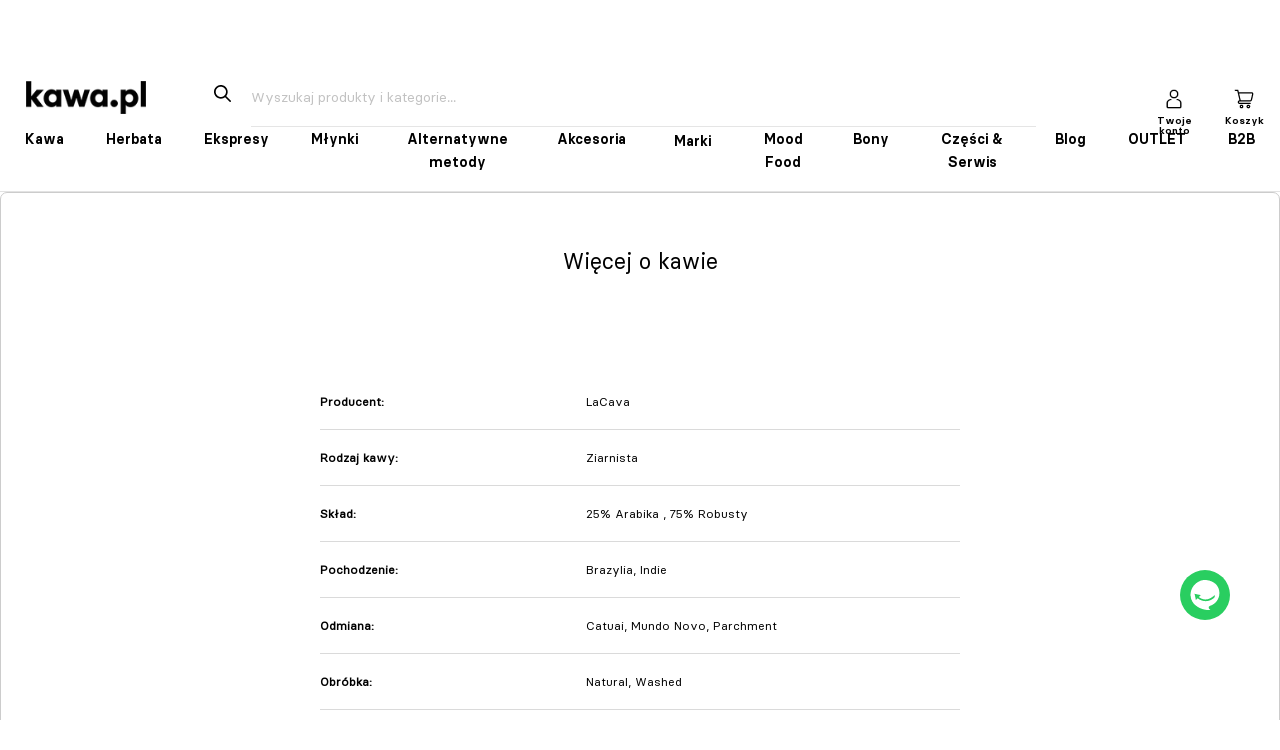

--- FILE ---
content_type: text/html; charset=utf-8
request_url: https://kawa.pl/pages/lacava-brazil-gran-latina-kawa-ziarnista-1kg
body_size: 60239
content:
<!doctype html>

<html class="no-js" lang="pl">
  <head>
	<script id="pandectes-rules">   /* PANDECTES-GDPR: DO NOT MODIFY AUTO GENERATED CODE OF THIS SCRIPT */      window.PandectesSettings = {"store":{"id":1320648806,"plan":"plus","theme":"Update 2024.03.21 invoice number","primaryLocale":"pl","adminMode":false,"headless":false,"storefrontRootDomain":"","checkoutRootDomain":"","storefrontAccessToken":""},"tsPublished":1734003332,"declaration":{"showPurpose":false,"showProvider":false,"showDateGenerated":false},"language":{"languageMode":"Single","fallbackLanguage":"pl","languageDetection":"browser","languagesSupported":[]},"texts":{"managed":{"headerText":{"pl":"We respect your privacy"},"consentText":{"pl":"Korzystamy z plików cookies kawa.pl i stron trzecich. Korzystając z tej strony, akceptujesz pliki cookies."},"dismissButtonText":{"pl":"Zamknij"},"linkText":{"pl":"Zobacz politykę prywatności"},"imprintText":{"pl":"Imprint"},"preferencesButtonText":{"pl":"Preferences"},"allowButtonText":{"pl":"Accept"},"denyButtonText":{"pl":"Decline"},"leaveSiteButtonText":{"pl":"Leave this site"},"cookiePolicyText":{"pl":"Cookie Policy"},"preferencesPopupTitleText":{"pl":"Manage consent preferences"},"preferencesPopupIntroText":{"pl":"When you visit any web site, it may store or retrieve information on your browser, mostly in the form of cookies. This information might be about you, your preferences or your device and is mostly used to make the site work as you expect it to. The information does not usually directly identify you, but it can give you a more personalized web experience."},"preferencesPopupCloseButtonText":{"pl":"Close"},"preferencesPopupAcceptAllButtonText":{"pl":"Accept all"},"preferencesPopupRejectAllButtonText":{"pl":"Reject all"},"preferencesPopupSaveButtonText":{"pl":"Save preferences & exit"},"accessSectionTitleText":{"pl":"Data Portability"},"accessSectionParagraphText":{"pl":"You have the right to be able to access your personal data at any time. This includes your account information, your order records as well as any GDPR related requests you have made so far. You have the right to request a full report of your data."},"rectificationSectionTitleText":{"pl":"Data Rectification"},"rectificationSectionParagraphText":{"pl":"You have the right to request your data to be updated whenever you think it is appropriate."},"erasureSectionTitleText":{"pl":"Right to be Forgotten"},"erasureSectionParagraphText":{"pl":"Use this option if you want to remove your personal and other data from our store. Keep in mind that this process will delete your account, so you will no longer be able to access or use it anymore."},"declIntroText":{"pl":"Używamy plików cookie, aby optymalizować funkcjonalność witryny, analizować wydajność i zapewniać spersonalizowane wrażenia. Niektóre pliki cookie są niezbędne, aby strona działała i działała poprawnie. Tych plików cookie nie można wyłączyć. W tym oknie możesz zarządzać swoimi preferencjami dotyczącymi plików cookies."}},"categories":{"strictlyNecessaryCookiesTitleText":{"pl":"Strictly necessary cookies"},"functionalityCookiesTitleText":{"pl":"Functionality cookies"},"performanceCookiesTitleText":{"pl":"Performance cookies"},"targetingCookiesTitleText":{"pl":"Targeting cookies"},"unclassifiedCookiesTitleText":{"pl":"Unclassified cookies"},"strictlyNecessaryCookiesDescriptionText":{"pl":"These cookies are essential in order to enable you to move around the website and use its features, such as accessing secure areas of the website. Without these cookies services you have asked for, like shopping baskets or e-billing, cannot be provided."},"functionalityCookiesDescriptionText":{"pl":"These cookies allow the website to remember choices you make (such as your user name, language or the region you are in) and provide enhanced, more personal features. For instance, a website may be able to provide you with local weather reports or traffic news by storing in a cookie the region in which you are currently located. These cookies can also be used to remember changes you have made to text size, fonts and other parts of web pages that you can customise. They may also be used to provide services you have asked for such as watching a video or commenting on a blog. The information these cookies collect may be anonymised and they cannot track your browsing activity on other websites."},"performanceCookiesDescriptionText":{"pl":"These cookies collect information about how visitors use a website, for instance which pages visitors go to most often, and if they get error messages from web pages. These cookies don’t collect information that identifies a visitor. All information these cookies collect is aggregated and therefore anonymous. It is only used to improve how a website works."},"targetingCookiesDescriptionText":{"pl":"These cookies are used to deliver adverts more relevant to you and your interests They are also used to limit the number of times you see an advertisement as well as help measure the effectiveness of the advertising campaign. They are usually placed by advertising networks with the website operator’s permission. They remember that you have visited a website and this information is shared with other organisations such as advertisers. Quite often targeting or advertising cookies will be linked to site functionality provided by the other organisation."},"unclassifiedCookiesDescriptionText":{"pl":"Unclassified cookies are cookies that we are in the process of classifying, together with the providers of individual cookies."}},"auto":{"declName":{"pl":"Nazwa"},"declPath":{"pl":"Ścieżka"},"declType":{"pl":"Rodzaj"},"declDomain":{"pl":"Domena"},"declPurpose":{"pl":"Cel, powód"},"declProvider":{"pl":"Dostawca"},"declRetention":{"pl":"Zatrzymanie"},"declFirstParty":{"pl":"Pierwszej strony"},"declThirdParty":{"pl":"Strona trzecia"},"declSeconds":{"pl":"sekundy"},"declMinutes":{"pl":"minuty"},"declHours":{"pl":"godziny"},"declDays":{"pl":"dni"},"declMonths":{"pl":"miesiące"},"declYears":{"pl":"lata"},"declSession":{"pl":"Sesja"},"cookiesDetailsText":{"pl":"Szczegóły dotyczące plików cookie"},"preferencesPopupAlwaysAllowedText":{"pl":"Zawsze dozwolone"},"submitButton":{"pl":"Składać"},"submittingButton":{"pl":"Przedkładający..."},"cancelButton":{"pl":"Anulować"},"guestsSupportInfoText":{"pl":"Zaloguj się na swoje konto klienta, aby kontynuować."},"guestsSupportEmailPlaceholder":{"pl":"Adres e-mail"},"guestsSupportEmailValidationError":{"pl":"adres email jest nieprawidłowy"},"guestsSupportEmailSuccessTitle":{"pl":"Dziękuję za twoją prośbę"},"guestsSupportEmailFailureTitle":{"pl":"Wystąpił problem"},"guestsSupportEmailSuccessMessage":{"pl":"Jeśli jesteś zarejestrowany jako klient tego sklepu, wkrótce otrzymasz wiadomość e-mail z instrukcjami, jak postępować."},"guestsSupportEmailFailureMessage":{"pl":"Twoja prośba nie została przesłana. Spróbuj ponownie, a jeśli problem będzie się powtarzał, skontaktuj się z właścicielem sklepu w celu uzyskania pomocy."},"confirmationSuccessTitle":{"pl":"Twoja prośba została zweryfikowana"},"confirmationFailureTitle":{"pl":"Wystąpił problem"},"confirmationSuccessMessage":{"pl":"Wkrótce skontaktujemy się z Tobą w sprawie Twojej prośby."},"confirmationFailureMessage":{"pl":"Twoje żądanie nie zostało zweryfikowane. Spróbuj ponownie, a jeśli problem będzie się powtarzał, skontaktuj się z właścicielem sklepu w celu uzyskania pomocy"},"consentSectionTitleText":{"pl":"Twoja zgoda na pliki cookie"},"consentSectionNoConsentText":{"pl":"Nie wyraziłeś zgody na politykę plików cookie tej witryny."},"consentSectionConsentedText":{"pl":"Wyrazili Państwo zgodę na politykę plików cookie tej witryny w dniu"},"consentStatus":{"pl":"Preferencja zgody"},"consentDate":{"pl":"Data zgody"},"consentId":{"pl":"Identyfikator zgody"},"consentSectionChangeConsentActionText":{"pl":"Zmień preferencje zgody"},"accessSectionGDPRRequestsActionText":{"pl":"Żądania osób, których dane dotyczą"},"accessSectionAccountInfoActionText":{"pl":"Dane osobiste"},"accessSectionOrdersRecordsActionText":{"pl":"Zamówienia"},"accessSectionDownloadReportActionText":{"pl":"Ściągnij wszystko"},"rectificationCommentPlaceholder":{"pl":"Opisz, co chcesz zaktualizować"},"rectificationCommentValidationError":{"pl":"Komentarz jest wymagany"},"rectificationSectionEditAccountActionText":{"pl":"Poproś o aktualizację"},"erasureSectionRequestDeletionActionText":{"pl":"Poproś o usunięcie danych osobowych"}}},"library":{"previewMode":false,"fadeInTimeout":0,"defaultBlocked":7,"showLink":true,"showImprintLink":false,"showGoogleLink":false,"enabled":true,"cookie":{"name":"_pandectes_gdpr","expiryDays":365,"secure":true,"domain":""},"dismissOnScroll":false,"dismissOnWindowClick":false,"dismissOnTimeout":false,"palette":{"popup":{"background":"#404040","backgroundForCalculations":{"a":1,"b":64,"g":64,"r":64},"text":"#FFFFFF"},"button":{"background":"#FFFFFF","backgroundForCalculations":{"a":1,"b":255,"g":255,"r":255},"text":"#404040","textForCalculation":{"a":1,"b":64,"g":64,"r":64},"border":"transparent"}},"content":{"href":"https://sklep.kawa.pl/pages/polityka-prywatnosci-sklep-kawa-pl","imprintHref":"/","close":"&#10005;","target":"_blank","logo":""},"window":"<div role=\"dialog\" aria-live=\"polite\" aria-label=\"cookieconsent\" aria-describedby=\"cookieconsent:desc\" id=\"pandectes-banner\" class=\"cc-window-wrapper cc-top-center-wrapper\"><div class=\"pd-cookie-banner-window cc-window {{classes}}\"><!--googleoff: all-->{{children}}<!--googleon: all--></div></div>","compliance":{"custom":"<div class=\"cc-compliance cc-highlight\">{{preferences}}{{allow}}</div>"},"type":"custom","layouts":{"basic":"{{messagelink}}{{compliance}}"},"position":"top-center","theme":"edgeless","revokable":true,"animateRevokable":true,"revokableReset":false,"revokableLogoUrl":"https://cdn.shopify.com/s/files/1/0013/2064/8806/t/134/assets/pandectes-reopen-logo.png?v=1733834168","revokablePlacement":"bottom-left","revokableMarginHorizontal":15,"revokableMarginVertical":15,"static":false,"autoAttach":true,"hasTransition":false,"blacklistPage":[""]},"geolocation":{"brOnly":false,"caOnly":false,"euOnly":true},"dsr":{"guestsSupport":false,"accessSectionDownloadReportAuto":false},"banner":{"resetTs":1550593468,"extraCss":"        .cc-banner-logo {max-width: 24em!important;}    @media(min-width: 768px) {.cc-window.cc-floating{max-width: 24em!important;width: 24em!important;}}    .cc-message, .pd-cookie-banner-window .cc-header, .cc-logo {text-align: left}    .cc-window-wrapper{z-index: 2947481000;}    .cc-window{z-index: 2947481000;font-family: Helvetica,Calibri,Arial,sans-serif;}    .pd-cookie-banner-window .cc-header{font-family: Helvetica,Calibri,Arial,sans-serif;}    .pd-cp-ui{font-family: Helvetica,Calibri,Arial,sans-serif; background-color: #404040;color:#FFFFFF;}    button.pd-cp-btn, a.pd-cp-btn{background-color:#FFFFFF;color:#404040!important;}    input + .pd-cp-preferences-slider{background-color: rgba(255, 255, 255, 0.3)}    .pd-cp-scrolling-section::-webkit-scrollbar{background-color: rgba(255, 255, 255, 0.3)}    input:checked + .pd-cp-preferences-slider{background-color: rgba(255, 255, 255, 1)}    .pd-cp-scrolling-section::-webkit-scrollbar-thumb {background-color: rgba(255, 255, 255, 1)}    .pd-cp-ui-close{color:#FFFFFF;}    .pd-cp-preferences-slider:before{background-color: #404040}    .pd-cp-title:before {border-color: #FFFFFF!important}    .pd-cp-preferences-slider{background-color:#FFFFFF}    .pd-cp-toggle{color:#FFFFFF!important}    @media(max-width:699px) {.pd-cp-ui-close-top svg {fill: #FFFFFF}}    .pd-cp-toggle:hover,.pd-cp-toggle:visited,.pd-cp-toggle:active{color:#FFFFFF!important}    .pd-cookie-banner-window {}  ","customJavascript":null,"showPoweredBy":false,"revokableTrigger":false,"hybridStrict":false,"cookiesBlockedByDefault":"7","isActive":true,"implicitSavePreferences":false,"cookieIcon":false,"blockBots":false,"showCookiesDetails":true,"hasTransition":false,"blockingPage":false,"showOnlyLandingPage":false,"leaveSiteUrl":"https://www.google.com","linkRespectStoreLang":false},"cookies":{"0":[],"1":[{"name":"secure_customer_sig","type":"http","domain":"sklep.kawa.pl","path":"/","provider":"Shopify","firstParty":true,"retention":"1 day(s)","expires":1,"unit":"declDays","purpose":{"pl":"Used in connection with customer login."}},{"name":"LANG","type":"http","domain":".paypal.com","path":"/","provider":"Unknown","firstParty":false,"retention":"1 day(s)","expires":1,"unit":"declDays","purpose":{"pl":"It is used to store language preferences, potentially to serve up content in the stored language."}},{"name":"enforce_policy","type":"http","domain":".paypal.com","path":"/","provider":"Paypal","firstParty":false,"retention":"1 day(s)","expires":1,"unit":"declDays","purpose":{"pl":"This cookie is provided by Paypal. The cookie is used in context with transactions on the website - The cookie is necessary for secure transactions."}},{"name":"x-pp-s","type":"http","domain":".paypal.com","path":"/","provider":"Paypal","firstParty":false,"retention":"Session","expires":1,"unit":"declDays","purpose":{"pl":"This cookie is generally provided by PayPal and supports payment services in the website."}},{"name":"tsrce","type":"http","domain":".paypal.com","path":"/","provider":"Paypal","firstParty":false,"retention":"1 day(s)","expires":1,"unit":"declDays","purpose":{"pl":"PayPal cookie: when making a payment via PayPal these cookies are issued – PayPal session/security"}},{"name":"x-csrf-jwt","type":"http","domain":".paypal.com","path":"/","provider":"Paypal","firstParty":false,"retention":"1 day(s)","expires":1,"unit":"declDays","purpose":{"pl":"This cookie is associated with PayPal. When making a payment via PayPal this cookie is issued."}},{"name":"l7_az","type":"http","domain":".paypal.com","path":"/","provider":"Paypal","firstParty":false,"retention":"1 day(s)","expires":1,"unit":"declDays","purpose":{"pl":"This cookie is necessary for the PayPal login-function on the website."}},{"name":"ts","type":"http","domain":".paypal.com","path":"/","provider":"Paypal","firstParty":false,"retention":"1 day(s)","expires":1,"unit":"declDays","purpose":{"pl":"Used in context with the PayPal payment-function on the website. The cookie is necessary for making a safe transaction through PayPal."}},{"name":"ts_c","type":"http","domain":".paypal.com","path":"/","provider":"Paypal","firstParty":false,"retention":"1 day(s)","expires":1,"unit":"declDays","purpose":{"pl":"Used in context with the PayPal payment-function on the website. The cookie is necessary for making a safe transaction through PayPal."}},{"name":"_pandectes_gdpr","type":"http","domain":"sklep.kawa.pl","path":"/","provider":"Pandectes","firstParty":true,"retention":"1 day(s)","expires":1,"unit":"declDays","purpose":{"pl":"Used for the functionality of the cookies consent banner."}},{"name":"Cart","type":"http","domain":"sklep.kawa.pl","path":"/","provider":"Unknown","firstParty":true,"retention":"1 day(s)","expires":1,"unit":"declDays","purpose":{"pl":""}},{"name":"Secret","type":"http","domain":"sklep.kawa.pl","path":"/","provider":"Unknown","firstParty":true,"retention":"1 day(s)","expires":1,"unit":"declDays","purpose":{"pl":""}},{"name":"Secure_customer_sig","type":"http","domain":"sklep.kawa.pl","path":"/","provider":"Unknown","firstParty":true,"retention":"1 day(s)","expires":1,"unit":"declDays","purpose":{"pl":""}},{"name":"_ab","type":"http","domain":"sklep.kawa.pl","path":"/","provider":"Shopify","firstParty":true,"retention":"1 day(s)","expires":1,"unit":"declDays","purpose":{"pl":"Used in connection with access to admin."}},{"name":"_pay_session","type":"http","domain":"sklep.kawa.pl","path":"/","provider":"Unknown","firstParty":true,"retention":"1 day(s)","expires":1,"unit":"declDays","purpose":{"pl":""}},{"name":"_secure_session_id","type":"http","domain":"sklep.kawa.pl","path":"/","provider":"Shopify","firstParty":true,"retention":"1 day(s)","expires":1,"unit":"declDays","purpose":{"pl":"Used in connection with navigation through a storefront."}},{"name":"_shopify_country","type":"http","domain":"sklep.kawa.pl","path":"/","provider":"Shopify","firstParty":true,"retention":"1 day(s)","expires":1,"unit":"declDays","purpose":{"pl":"Cookie is placed by Shopify to store location data."}},{"name":"_shopify_m","type":"http","domain":"sklep.kawa.pl","path":"/","provider":"Shopify","firstParty":true,"retention":"1 day(s)","expires":1,"unit":"declDays","purpose":{"pl":"Used for managing customer privacy settings."}},{"name":"_shopify_tm","type":"http","domain":"sklep.kawa.pl","path":"/","provider":"Shopify","firstParty":true,"retention":"1 day(s)","expires":1,"unit":"declDays","purpose":{"pl":"Used for managing customer privacy settings."}},{"name":"_storefront_u","type":"http","domain":"sklep.kawa.pl","path":"/","provider":"Shopify","firstParty":true,"retention":"1 day(s)","expires":1,"unit":"declDays","purpose":{"pl":"Used to facilitate updating customer account information."}},{"name":"_shopify_tw","type":"http","domain":"sklep.kawa.pl","path":"/","provider":"Shopify","firstParty":true,"retention":"1 day(s)","expires":1,"unit":"declDays","purpose":{"pl":"Used for managing customer privacy settings."}},{"name":"_tracking_consent","type":"http","domain":"sklep.kawa.pl","path":"/","provider":"Shopify","firstParty":true,"retention":"1 day(s)","expires":1,"unit":"declDays","purpose":{"pl":"Tracking preferences."}},{"name":"cart","type":"http","domain":"sklep.kawa.pl","path":"/","provider":"Shopify","firstParty":true,"retention":"1 day(s)","expires":1,"unit":"declDays","purpose":{"pl":"Used in connection with shopping cart."}},{"name":"cart_currency","type":"http","domain":"sklep.kawa.pl","path":"/","provider":"Shopify","firstParty":true,"retention":"1 day(s)","expires":1,"unit":"declDays","purpose":{"pl":"Used in connection with shopping cart."}},{"name":"cart_sig","type":"http","domain":"sklep.kawa.pl","path":"/","provider":"Shopify","firstParty":true,"retention":"1 day(s)","expires":1,"unit":"declDays","purpose":{"pl":"Used in connection with checkout."}},{"name":"cart_ts","type":"http","domain":"sklep.kawa.pl","path":"/","provider":"Shopify","firstParty":true,"retention":"1 day(s)","expires":1,"unit":"declDays","purpose":{"pl":"Used in connection with checkout."}},{"name":"cart_ver","type":"http","domain":"sklep.kawa.pl","path":"/","provider":"Shopify","firstParty":true,"retention":"1 day(s)","expires":1,"unit":"declDays","purpose":{"pl":"Used in connection with shopping cart."}},{"name":"checkout","type":"http","domain":"sklep.kawa.pl","path":"/","provider":"Shopify","firstParty":true,"retention":"1 day(s)","expires":1,"unit":"declDays","purpose":{"pl":"Used in connection with checkout."}},{"name":"checkout_token","type":"http","domain":"sklep.kawa.pl","path":"/","provider":"Shopify","firstParty":true,"retention":"1 day(s)","expires":1,"unit":"declDays","purpose":{"pl":"Used in connection with checkout."}},{"name":"cookietest","type":"http","domain":"sklep.kawa.pl","path":"/","provider":"Unknown","firstParty":true,"retention":"1 day(s)","expires":1,"unit":"declDays","purpose":{"pl":""}},{"name":"master_device_id","type":"http","domain":"sklep.kawa.pl","path":"/","provider":"Shopify","firstParty":true,"retention":"1 day(s)","expires":1,"unit":"declDays","purpose":{"pl":"Used in connection with merchant login."}},{"name":"previous_checkout_token","type":"http","domain":"sklep.kawa.pl","path":"/","provider":"Unknown","firstParty":true,"retention":"1 day(s)","expires":1,"unit":"declDays","purpose":{"pl":""}},{"name":"previous_step","type":"http","domain":"sklep.kawa.pl","path":"/","provider":"Shopify","firstParty":true,"retention":"1 day(s)","expires":1,"unit":"declDays","purpose":{"pl":"Used in connection with checkout."}},{"name":"remember_me","type":"http","domain":"sklep.kawa.pl","path":"/","provider":"Shopify","firstParty":true,"retention":"1 day(s)","expires":1,"unit":"declDays","purpose":{"pl":"Used in connection with checkout."}},{"name":"shopify_pay_redirect","type":"http","domain":"sklep.kawa.pl","path":"/","provider":"Shopify","firstParty":true,"retention":"1 day(s)","expires":1,"unit":"declDays","purpose":{"pl":"Used in connection with checkout."}},{"name":"storefront_digest","type":"http","domain":"sklep.kawa.pl","path":"/","provider":"Shopify","firstParty":true,"retention":"1 day(s)","expires":1,"unit":"declDays","purpose":{"pl":"Used in connection with customer login."}},{"name":"tracked_start_checkout","type":"http","domain":"sklep.kawa.pl","path":"/","provider":"Shopify","firstParty":true,"retention":"1 day(s)","expires":1,"unit":"declDays","purpose":{"pl":"Used in connection with checkout."}}],"2":[{"name":"_orig_referrer","type":"http","domain":".kawa.pl","path":"/","provider":"Shopify","firstParty":true,"retention":"1 day(s)","expires":1,"unit":"declDays","purpose":{"pl":"Tracks landing pages."}},{"name":"_landing_page","type":"http","domain":".kawa.pl","path":"/","provider":"Shopify","firstParty":true,"retention":"1 day(s)","expires":1,"unit":"declDays","purpose":{"pl":"Tracks landing pages."}},{"name":"_shopify_y","type":"http","domain":".kawa.pl","path":"/","provider":"Shopify","firstParty":true,"retention":"1 day(s)","expires":1,"unit":"declDays","purpose":{"pl":"Shopify analytics."}},{"name":"_shopify_s","type":"http","domain":".kawa.pl","path":"/","provider":"Shopify","firstParty":true,"retention":"1 day(s)","expires":1,"unit":"declDays","purpose":{"pl":"Shopify analytics."}},{"name":"_shopify_sa_t","type":"http","domain":".kawa.pl","path":"/","provider":"Shopify","firstParty":true,"retention":"1 day(s)","expires":1,"unit":"declDays","purpose":{"pl":"Shopify analytics relating to marketing & referrals."}},{"name":"_shopify_sa_p","type":"http","domain":".kawa.pl","path":"/","provider":"Shopify","firstParty":true,"retention":"1 day(s)","expires":1,"unit":"declDays","purpose":{"pl":"Shopify analytics relating to marketing & referrals."}},{"name":"_ga","type":"http","domain":".kawa.pl","path":"/","provider":"Google","firstParty":true,"retention":"1 day(s)","expires":1,"unit":"declDays","purpose":{"pl":"Cookie is set by Google Analytics with unknown functionality"}},{"name":"_gid","type":"http","domain":".kawa.pl","path":"/","provider":"Google","firstParty":true,"retention":"1 day(s)","expires":1,"unit":"declDays","purpose":{"pl":"Cookie is placed by Google Analytics to count and track pageviews."}},{"name":"_gat","type":"http","domain":".kawa.pl","path":"/","provider":"Google","firstParty":true,"retention":"1 day(s)","expires":1,"unit":"declDays","purpose":{"pl":"Cookie is placed by Google Analytics to filter requests from bots."}},{"name":"_shopify_fs","type":"http","domain":"sklep.kawa.pl","path":"/","provider":"Shopify","firstParty":true,"retention":"1 day(s)","expires":1,"unit":"declDays","purpose":{"pl":"Shopify analytics."}}],"4":[{"name":"_y","type":"http","domain":".kawa.pl","path":"/","provider":"Shopify","firstParty":true,"retention":"1 day(s)","expires":1,"unit":"declDays","purpose":{"pl":"Shopify analytics."}},{"name":"_s","type":"http","domain":".kawa.pl","path":"/","provider":"Shopify","firstParty":true,"retention":"1 day(s)","expires":1,"unit":"declDays","purpose":{"pl":"Shopify analytics."}},{"name":"_gcl_au","type":"http","domain":".kawa.pl","path":"/","provider":"Google","firstParty":true,"retention":"1 day(s)","expires":1,"unit":"declDays","purpose":{"pl":"Cookie is placed by Google Tag Manager to track conversions."}},{"name":"_fbp","type":"http","domain":".kawa.pl","path":"/","provider":"Facebook","firstParty":true,"retention":"1 day(s)","expires":1,"unit":"declDays","purpose":{"pl":"Cookie is placed by Facebook to track visits across websites."}},{"name":"fr","type":"http","domain":".facebook.com","path":"/","provider":"Facebook","firstParty":false,"retention":"1 day(s)","expires":1,"unit":"declDays","purpose":{"pl":"Is used to deliver, measure and improve the relevancy of ads"}},{"name":"IDE","type":"http","domain":".doubleclick.net","path":"/","provider":"Google","firstParty":false,"retention":"1 day(s)","expires":1,"unit":"declDays","purpose":{"pl":"To measure the visitors’ actions after they click through from an advert. Expires after 1 year."}},{"name":"_shopify_d\t","type":"http","domain":"sklep.kawa.pl","path":"/","provider":"Unknown","firstParty":true,"retention":"1 day(s)","expires":1,"unit":"declDays","purpose":{"pl":""}}],"8":[{"name":"lsContextID","type":"http","domain":"sklep.kawa.pl","path":"/","provider":"Unknown","firstParty":true,"retention":"Session","expires":1,"unit":"declDays","purpose":{"pl":""}},{"name":"lsSema-","type":"http","domain":"sklep.kawa.pl","path":"/","provider":"Unknown","firstParty":true,"retention":"Session","expires":1,"unit":"declDays","purpose":{"pl":""}},{"name":"nsid","type":"http","domain":"www.paypal.com","path":"/","provider":"Unknown","firstParty":false,"retention":"Session","expires":1,"unit":"declDays","purpose":{"pl":""}},{"name":"drift_campaign_refresh","type":"http","domain":"sklep.kawa.pl","path":"/","provider":"Unknown","firstParty":true,"retention":"1 day(s)","expires":1,"unit":"declDays","purpose":{"pl":""}},{"name":"fp_ccid","type":"http","domain":"sklep.kawa.pl","path":"/","provider":"Unknown","firstParty":true,"retention":"1 day(s)","expires":1,"unit":"declDays","purpose":{"pl":""}},{"name":"fp_sid","type":"http","domain":"sklep.kawa.pl","path":"/","provider":"Unknown","firstParty":true,"retention":"Session","expires":1,"unit":"declDays","purpose":{"pl":""}},{"name":"ccid","type":"http","domain":".edrone.me","path":"/","provider":"Unknown","firstParty":false,"retention":"1 day(s)","expires":1,"unit":"declDays","purpose":{"pl":""}},{"name":"e_dv_611234c611637","type":"http","domain":".edrone.me","path":"/","provider":"Unknown","firstParty":false,"retention":"1 day(s)","expires":1,"unit":"declDays","purpose":{"pl":""}},{"name":"drift_aid","type":"http","domain":"sklep.kawa.pl","path":"/","provider":"Unknown","firstParty":true,"retention":"1 day(s)","expires":1,"unit":"declDays","purpose":{"pl":""}},{"name":"driftt_aid","type":"http","domain":"sklep.kawa.pl","path":"/","provider":"Unknown","firstParty":true,"retention":"1 day(s)","expires":1,"unit":"declDays","purpose":{"pl":""}},{"name":"localization","type":"http","domain":"sklep.kawa.pl","path":"/","provider":"Unknown","firstParty":true,"retention":"1 year(s)","expires":1,"unit":"declYears","purpose":{"pl":""}}]},"blocker":{"isActive":false,"googleConsentMode":{"id":"GTM-NHB4HTG","analyticsId":"","adwordsId":"","isActive":true,"adStorageCategory":4,"analyticsStorageCategory":2,"personalizationStorageCategory":1,"functionalityStorageCategory":1,"customEvent":true,"securityStorageCategory":0,"redactData":true,"urlPassthrough":false,"dataLayerProperty":"dataLayer","waitForUpdate":0,"useNativeChannel":false},"facebookPixel":{"id":"","isActive":false,"ldu":false},"microsoft":{"isActive":false,"uetTags":""},"rakuten":{"isActive":false,"cmp":false,"ccpa":false},"klaviyoIsActive":false,"gpcIsActive":true,"defaultBlocked":7,"patterns":{"whiteList":[],"blackList":{"1":[],"2":[],"4":[],"8":[]},"iframesWhiteList":[],"iframesBlackList":{"1":[],"2":[],"4":[],"8":[]},"beaconsWhiteList":[],"beaconsBlackList":{"1":[],"2":[],"4":[],"8":[]}}}}      !function(){"use strict";window.PandectesRules=window.PandectesRules||{},window.PandectesRules.manualBlacklist={1:[],2:[],4:[]},window.PandectesRules.blacklistedIFrames={1:[],2:[],4:[]},window.PandectesRules.blacklistedCss={1:[],2:[],4:[]},window.PandectesRules.blacklistedBeacons={1:[],2:[],4:[]};var e="javascript/blocked";function t(e){return new RegExp(e.replace(/[/\\.+?$()]/g,"\\$&").replace("*","(.*)"))}var n=function(e){var t=arguments.length>1&&void 0!==arguments[1]?arguments[1]:"log";new URLSearchParams(window.location.search).get("log")&&console[t]("PandectesRules: ".concat(e))};function a(e){var t=document.createElement("script");t.async=!0,t.src=e,document.head.appendChild(t)}function r(e,t){var n=Object.keys(e);if(Object.getOwnPropertySymbols){var a=Object.getOwnPropertySymbols(e);t&&(a=a.filter((function(t){return Object.getOwnPropertyDescriptor(e,t).enumerable}))),n.push.apply(n,a)}return n}function o(e){for(var t=1;t<arguments.length;t++){var n=null!=arguments[t]?arguments[t]:{};t%2?r(Object(n),!0).forEach((function(t){s(e,t,n[t])})):Object.getOwnPropertyDescriptors?Object.defineProperties(e,Object.getOwnPropertyDescriptors(n)):r(Object(n)).forEach((function(t){Object.defineProperty(e,t,Object.getOwnPropertyDescriptor(n,t))}))}return e}function i(e){var t=function(e,t){if("object"!=typeof e||!e)return e;var n=e[Symbol.toPrimitive];if(void 0!==n){var a=n.call(e,t||"default");if("object"!=typeof a)return a;throw new TypeError("@@toPrimitive must return a primitive value.")}return("string"===t?String:Number)(e)}(e,"string");return"symbol"==typeof t?t:t+""}function s(e,t,n){return(t=i(t))in e?Object.defineProperty(e,t,{value:n,enumerable:!0,configurable:!0,writable:!0}):e[t]=n,e}function c(e,t){return function(e){if(Array.isArray(e))return e}(e)||function(e,t){var n=null==e?null:"undefined"!=typeof Symbol&&e[Symbol.iterator]||e["@@iterator"];if(null!=n){var a,r,o,i,s=[],c=!0,l=!1;try{if(o=(n=n.call(e)).next,0===t){if(Object(n)!==n)return;c=!1}else for(;!(c=(a=o.call(n)).done)&&(s.push(a.value),s.length!==t);c=!0);}catch(e){l=!0,r=e}finally{try{if(!c&&null!=n.return&&(i=n.return(),Object(i)!==i))return}finally{if(l)throw r}}return s}}(e,t)||d(e,t)||function(){throw new TypeError("Invalid attempt to destructure non-iterable instance.\nIn order to be iterable, non-array objects must have a [Symbol.iterator]() method.")}()}function l(e){return function(e){if(Array.isArray(e))return u(e)}(e)||function(e){if("undefined"!=typeof Symbol&&null!=e[Symbol.iterator]||null!=e["@@iterator"])return Array.from(e)}(e)||d(e)||function(){throw new TypeError("Invalid attempt to spread non-iterable instance.\nIn order to be iterable, non-array objects must have a [Symbol.iterator]() method.")}()}function d(e,t){if(e){if("string"==typeof e)return u(e,t);var n=Object.prototype.toString.call(e).slice(8,-1);return"Object"===n&&e.constructor&&(n=e.constructor.name),"Map"===n||"Set"===n?Array.from(e):"Arguments"===n||/^(?:Ui|I)nt(?:8|16|32)(?:Clamped)?Array$/.test(n)?u(e,t):void 0}}function u(e,t){(null==t||t>e.length)&&(t=e.length);for(var n=0,a=new Array(t);n<t;n++)a[n]=e[n];return a}var f=window.PandectesRulesSettings||window.PandectesSettings,g=!(void 0===window.dataLayer||!Array.isArray(window.dataLayer)||!window.dataLayer.some((function(e){return"pandectes_full_scan"===e.event}))),p=function(){var e,t=arguments.length>0&&void 0!==arguments[0]?arguments[0]:"_pandectes_gdpr",n=("; "+document.cookie).split("; "+t+"=");if(n.length<2)e={};else{var a=n.pop().split(";");e=window.atob(a.shift())}var r=function(e){try{return JSON.parse(e)}catch(e){return!1}}(e);return!1!==r?r:e}(),h=f.banner.isActive,y=f.blocker,v=y.defaultBlocked,w=y.patterns,m=p&&null!==p.preferences&&void 0!==p.preferences?p.preferences:null,b=g?0:h?null===m?v:m:0,k={1:!(1&b),2:!(2&b),4:!(4&b)},_=w.blackList,S=w.whiteList,L=w.iframesBlackList,C=w.iframesWhiteList,P=w.beaconsBlackList,A=w.beaconsWhiteList,O={blackList:[],whiteList:[],iframesBlackList:{1:[],2:[],4:[],8:[]},iframesWhiteList:[],beaconsBlackList:{1:[],2:[],4:[],8:[]},beaconsWhiteList:[]};[1,2,4].map((function(e){var n;k[e]||((n=O.blackList).push.apply(n,l(_[e].length?_[e].map(t):[])),O.iframesBlackList[e]=L[e].length?L[e].map(t):[],O.beaconsBlackList[e]=P[e].length?P[e].map(t):[])})),O.whiteList=S.length?S.map(t):[],O.iframesWhiteList=C.length?C.map(t):[],O.beaconsWhiteList=A.length?A.map(t):[];var E={scripts:[],iframes:{1:[],2:[],4:[]},beacons:{1:[],2:[],4:[]},css:{1:[],2:[],4:[]}},I=function(t,n){return t&&(!n||n!==e)&&(!O.blackList||O.blackList.some((function(e){return e.test(t)})))&&(!O.whiteList||O.whiteList.every((function(e){return!e.test(t)})))},B=function(e,t){var n=O.iframesBlackList[t],a=O.iframesWhiteList;return e&&(!n||n.some((function(t){return t.test(e)})))&&(!a||a.every((function(t){return!t.test(e)})))},j=function(e,t){var n=O.beaconsBlackList[t],a=O.beaconsWhiteList;return e&&(!n||n.some((function(t){return t.test(e)})))&&(!a||a.every((function(t){return!t.test(e)})))},T=new MutationObserver((function(e){for(var t=0;t<e.length;t++)for(var n=e[t].addedNodes,a=0;a<n.length;a++){var r=n[a],o=r.dataset&&r.dataset.cookiecategory;if(1===r.nodeType&&"LINK"===r.tagName){var i=r.dataset&&r.dataset.href;if(i&&o)switch(o){case"functionality":case"C0001":E.css[1].push(i);break;case"performance":case"C0002":E.css[2].push(i);break;case"targeting":case"C0003":E.css[4].push(i)}}}})),R=new MutationObserver((function(t){for(var a=0;a<t.length;a++)for(var r=t[a].addedNodes,o=function(){var t=r[i],a=t.src||t.dataset&&t.dataset.src,o=t.dataset&&t.dataset.cookiecategory;if(1===t.nodeType&&"IFRAME"===t.tagName){if(a){var s=!1;B(a,1)||"functionality"===o||"C0001"===o?(s=!0,E.iframes[1].push(a)):B(a,2)||"performance"===o||"C0002"===o?(s=!0,E.iframes[2].push(a)):(B(a,4)||"targeting"===o||"C0003"===o)&&(s=!0,E.iframes[4].push(a)),s&&(t.removeAttribute("src"),t.setAttribute("data-src",a))}}else if(1===t.nodeType&&"IMG"===t.tagName){if(a){var c=!1;j(a,1)?(c=!0,E.beacons[1].push(a)):j(a,2)?(c=!0,E.beacons[2].push(a)):j(a,4)&&(c=!0,E.beacons[4].push(a)),c&&(t.removeAttribute("src"),t.setAttribute("data-src",a))}}else if(1===t.nodeType&&"SCRIPT"===t.tagName){var l=t.type,d=!1;if(I(a,l)?(n("rule blocked: ".concat(a)),d=!0):a&&o?n("manually blocked @ ".concat(o,": ").concat(a)):o&&n("manually blocked @ ".concat(o,": inline code")),d){E.scripts.push([t,l]),t.type=e;t.addEventListener("beforescriptexecute",(function n(a){t.getAttribute("type")===e&&a.preventDefault(),t.removeEventListener("beforescriptexecute",n)})),t.parentElement&&t.parentElement.removeChild(t)}}},i=0;i<r.length;i++)o()})),D=document.createElement,x={src:Object.getOwnPropertyDescriptor(HTMLScriptElement.prototype,"src"),type:Object.getOwnPropertyDescriptor(HTMLScriptElement.prototype,"type")};window.PandectesRules.unblockCss=function(e){var t=E.css[e]||[];t.length&&n("Unblocking CSS for ".concat(e)),t.forEach((function(e){var t=document.querySelector('link[data-href^="'.concat(e,'"]'));t.removeAttribute("data-href"),t.href=e})),E.css[e]=[]},window.PandectesRules.unblockIFrames=function(e){var t=E.iframes[e]||[];t.length&&n("Unblocking IFrames for ".concat(e)),O.iframesBlackList[e]=[],t.forEach((function(e){var t=document.querySelector('iframe[data-src^="'.concat(e,'"]'));t.removeAttribute("data-src"),t.src=e})),E.iframes[e]=[]},window.PandectesRules.unblockBeacons=function(e){var t=E.beacons[e]||[];t.length&&n("Unblocking Beacons for ".concat(e)),O.beaconsBlackList[e]=[],t.forEach((function(e){var t=document.querySelector('img[data-src^="'.concat(e,'"]'));t.removeAttribute("data-src"),t.src=e})),E.beacons[e]=[]},window.PandectesRules.unblockInlineScripts=function(e){var t=1===e?"functionality":2===e?"performance":"targeting",a=document.querySelectorAll('script[type="javascript/blocked"][data-cookiecategory="'.concat(t,'"]'));n("unblockInlineScripts: ".concat(a.length," in ").concat(t)),a.forEach((function(e){var t=document.createElement("script");t.type="text/javascript",e.hasAttribute("src")?t.src=e.getAttribute("src"):t.textContent=e.textContent,document.head.appendChild(t),e.parentNode.removeChild(e)}))},window.PandectesRules.unblockInlineCss=function(e){var t=1===e?"functionality":2===e?"performance":"targeting",a=document.querySelectorAll('link[data-cookiecategory="'.concat(t,'"]'));n("unblockInlineCss: ".concat(a.length," in ").concat(t)),a.forEach((function(e){e.href=e.getAttribute("data-href")}))},window.PandectesRules.unblock=function(e){e.length<1?(O.blackList=[],O.whiteList=[],O.iframesBlackList=[],O.iframesWhiteList=[]):(O.blackList&&(O.blackList=O.blackList.filter((function(t){return e.every((function(e){return"string"==typeof e?!t.test(e):e instanceof RegExp?t.toString()!==e.toString():void 0}))}))),O.whiteList&&(O.whiteList=[].concat(l(O.whiteList),l(e.map((function(e){if("string"==typeof e){var n=".*"+t(e)+".*";if(O.whiteList.every((function(e){return e.toString()!==n.toString()})))return new RegExp(n)}else if(e instanceof RegExp&&O.whiteList.every((function(t){return t.toString()!==e.toString()})))return e;return null})).filter(Boolean)))));var a=0;l(E.scripts).forEach((function(e,t){var n=c(e,2),r=n[0],o=n[1];if(function(e){var t=e.getAttribute("src");return O.blackList&&O.blackList.every((function(e){return!e.test(t)}))||O.whiteList&&O.whiteList.some((function(e){return e.test(t)}))}(r)){for(var i=document.createElement("script"),s=0;s<r.attributes.length;s++){var l=r.attributes[s];"src"!==l.name&&"type"!==l.name&&i.setAttribute(l.name,r.attributes[s].value)}i.setAttribute("src",r.src),i.setAttribute("type",o||"application/javascript"),document.head.appendChild(i),E.scripts.splice(t-a,1),a++}})),0==O.blackList.length&&0===O.iframesBlackList[1].length&&0===O.iframesBlackList[2].length&&0===O.iframesBlackList[4].length&&0===O.beaconsBlackList[1].length&&0===O.beaconsBlackList[2].length&&0===O.beaconsBlackList[4].length&&(n("Disconnecting observers"),R.disconnect(),T.disconnect())};var N=f.store,U=N.adminMode,z=N.headless,M=N.storefrontRootDomain,q=N.checkoutRootDomain,F=N.storefrontAccessToken,W=f.banner.isActive,H=f.blocker.defaultBlocked;W&&function(e){if(window.Shopify&&window.Shopify.customerPrivacy)e();else{var t=null;window.Shopify&&window.Shopify.loadFeatures&&window.Shopify.trackingConsent?e():t=setInterval((function(){window.Shopify&&window.Shopify.loadFeatures&&(clearInterval(t),window.Shopify.loadFeatures([{name:"consent-tracking-api",version:"0.1"}],(function(t){t?n("Shopify.customerPrivacy API - failed to load"):(n("shouldShowBanner() -> ".concat(window.Shopify.trackingConsent.shouldShowBanner()," | saleOfDataRegion() -> ").concat(window.Shopify.trackingConsent.saleOfDataRegion())),e())})))}),10)}}((function(){!function(){var e=window.Shopify.trackingConsent;if(!1!==e.shouldShowBanner()||null!==m||7!==H)try{var t=U&&!(window.Shopify&&window.Shopify.AdminBarInjector),a={preferences:!(1&b)||g||t,analytics:!(2&b)||g||t,marketing:!(4&b)||g||t};z&&(a.headlessStorefront=!0,a.storefrontRootDomain=null!=M&&M.length?M:window.location.hostname,a.checkoutRootDomain=null!=q&&q.length?q:"checkout.".concat(window.location.hostname),a.storefrontAccessToken=null!=F&&F.length?F:""),e.firstPartyMarketingAllowed()===a.marketing&&e.analyticsProcessingAllowed()===a.analytics&&e.preferencesProcessingAllowed()===a.preferences||e.setTrackingConsent(a,(function(e){e&&e.error?n("Shopify.customerPrivacy API - failed to setTrackingConsent"):n("setTrackingConsent(".concat(JSON.stringify(a),")"))}))}catch(e){n("Shopify.customerPrivacy API - exception")}}(),function(){if(z){var e=window.Shopify.trackingConsent,t=e.currentVisitorConsent();if(navigator.globalPrivacyControl&&""===t.sale_of_data){var a={sale_of_data:!1,headlessStorefront:!0};a.storefrontRootDomain=null!=M&&M.length?M:window.location.hostname,a.checkoutRootDomain=null!=q&&q.length?q:"checkout.".concat(window.location.hostname),a.storefrontAccessToken=null!=F&&F.length?F:"",e.setTrackingConsent(a,(function(e){e&&e.error?n("Shopify.customerPrivacy API - failed to setTrackingConsent({".concat(JSON.stringify(a),")")):n("setTrackingConsent(".concat(JSON.stringify(a),")"))}))}}}()}));var G=["AT","BE","BG","HR","CY","CZ","DK","EE","FI","FR","DE","GR","HU","IE","IT","LV","LT","LU","MT","NL","PL","PT","RO","SK","SI","ES","SE","GB","LI","NO","IS"],J=f.banner,V=J.isActive,K=J.hybridStrict,$=f.geolocation,Y=$.caOnly,Z=void 0!==Y&&Y,Q=$.euOnly,X=void 0!==Q&&Q,ee=$.brOnly,te=void 0!==ee&&ee,ne=$.jpOnly,ae=void 0!==ne&&ne,re=$.thOnly,oe=void 0!==re&&re,ie=$.chOnly,se=void 0!==ie&&ie,ce=$.zaOnly,le=void 0!==ce&&ce,de=$.canadaOnly,ue=void 0!==de&&de,fe=$.globalVisibility,ge=void 0===fe||fe,pe=f.blocker,he=pe.defaultBlocked,ye=void 0===he?7:he,ve=pe.googleConsentMode,we=ve.isActive,me=ve.customEvent,be=ve.id,ke=void 0===be?"":be,_e=ve.analyticsId,Se=void 0===_e?"":_e,Le=ve.adwordsId,Ce=void 0===Le?"":Le,Pe=ve.redactData,Ae=ve.urlPassthrough,Oe=ve.adStorageCategory,Ee=ve.analyticsStorageCategory,Ie=ve.functionalityStorageCategory,Be=ve.personalizationStorageCategory,je=ve.securityStorageCategory,Te=ve.dataLayerProperty,Re=void 0===Te?"dataLayer":Te,De=ve.waitForUpdate,xe=void 0===De?0:De,Ne=ve.useNativeChannel,Ue=void 0!==Ne&&Ne;function ze(){window[Re].push(arguments)}window[Re]=window[Re]||[];var Me,qe,Fe={hasInitialized:!1,useNativeChannel:!1,ads_data_redaction:!1,url_passthrough:!1,data_layer_property:"dataLayer",storage:{ad_storage:"granted",ad_user_data:"granted",ad_personalization:"granted",analytics_storage:"granted",functionality_storage:"granted",personalization_storage:"granted",security_storage:"granted"}};if(V&&we){var We=ye&Oe?"denied":"granted",He=ye&Ee?"denied":"granted",Ge=ye&Ie?"denied":"granted",Je=ye&Be?"denied":"granted",Ve=ye&je?"denied":"granted";Fe.hasInitialized=!0,Fe.useNativeChannel=Ue,Fe.url_passthrough=Ae,Fe.ads_data_redaction="denied"===We&&Pe,Fe.storage.ad_storage=We,Fe.storage.ad_user_data=We,Fe.storage.ad_personalization=We,Fe.storage.analytics_storage=He,Fe.storage.functionality_storage=Ge,Fe.storage.personalization_storage=Je,Fe.storage.security_storage=Ve,Fe.data_layer_property=Re||"dataLayer",Fe.ads_data_redaction&&ze("set","ads_data_redaction",Fe.ads_data_redaction),Fe.url_passthrough&&ze("set","url_passthrough",Fe.url_passthrough),function(){!1===Ue?console.log("Pandectes: Google Consent Mode (av2)"):console.log("Pandectes: Google Consent Mode (av2nc)");var e=b!==ye?{wait_for_update:xe||500}:xe?{wait_for_update:xe}:{};ge&&!K?ze("consent","default",o(o({},Fe.storage),e)):(ze("consent","default",o(o(o({},Fe.storage),e),{},{region:[].concat(l(X||K?G:[]),l(Z&&!K?["US-CA","US-VA","US-CT","US-UT","US-CO"]:[]),l(te&&!K?["BR"]:[]),l(ae&&!K?["JP"]:[]),l(ue&&!K?["CA"]:[]),l(oe&&!K?["TH"]:[]),l(se&&!K?["CH"]:[]),l(le&&!K?["ZA"]:[]))})),ze("consent","default",{ad_storage:"granted",ad_user_data:"granted",ad_personalization:"granted",analytics_storage:"granted",functionality_storage:"granted",personalization_storage:"granted",security_storage:"granted"}));if(null!==m){var t=b&Oe?"denied":"granted",n=b&Ee?"denied":"granted",r=b&Ie?"denied":"granted",i=b&Be?"denied":"granted",s=b&je?"denied":"granted";Fe.storage.ad_storage=t,Fe.storage.ad_user_data=t,Fe.storage.ad_personalization=t,Fe.storage.analytics_storage=n,Fe.storage.functionality_storage=r,Fe.storage.personalization_storage=i,Fe.storage.security_storage=s,ze("consent","update",Fe.storage)}(ke.length||Se.length||Ce.length)&&(window[Fe.data_layer_property].push({"pandectes.start":(new Date).getTime(),event:"pandectes-rules.min.js"}),(Se.length||Ce.length)&&ze("js",new Date));var c="https://www.googletagmanager.com";if(ke.length){var d=ke.split(",");window[Fe.data_layer_property].push({"gtm.start":(new Date).getTime(),event:"gtm.js"});for(var u=0;u<d.length;u++){var f="dataLayer"!==Fe.data_layer_property?"&l=".concat(Fe.data_layer_property):"";a("".concat(c,"/gtm.js?id=").concat(d[u].trim()).concat(f))}}if(Se.length)for(var g=Se.split(","),p=0;p<g.length;p++){var h=g[p].trim();h.length&&(a("".concat(c,"/gtag/js?id=").concat(h)),ze("config",h,{send_page_view:!1}))}if(Ce.length)for(var y=Ce.split(","),v=0;v<y.length;v++){var w=y[v].trim();w.length&&(a("".concat(c,"/gtag/js?id=").concat(w)),ze("config",w,{allow_enhanced_conversions:!0}))}}()}V&&me&&(qe={event:"Pandectes_Consent_Update",pandectes_status:7===(Me=b)?"deny":0===Me?"allow":"mixed",pandectes_categories:{C0000:"allow",C0001:k[1]?"allow":"deny",C0002:k[2]?"allow":"deny",C0003:k[4]?"allow":"deny"}},window[Re].push(qe),null!==m&&function(e){if(window.Shopify&&window.Shopify.analytics)e();else{var t=null;window.Shopify&&window.Shopify.analytics?e():t=setInterval((function(){window.Shopify&&window.Shopify.analytics&&(clearInterval(t),e())}),10)}}((function(){console.log("publishing Web Pixels API custom event"),window.Shopify.analytics.publish("Pandectes_Consent_Update",qe)})));var Ke=f.blocker,$e=Ke.klaviyoIsActive,Ye=Ke.googleConsentMode.adStorageCategory;$e&&window.addEventListener("PandectesEvent_OnConsent",(function(e){var t=e.detail.preferences;if(null!=t){var n=t&Ye?"denied":"granted";void 0!==window.klaviyo&&window.klaviyo.isIdentified()&&window.klaviyo.push(["identify",{ad_personalization:n,ad_user_data:n}])}})),f.banner.revokableTrigger&&window.addEventListener("PandectesEvent_OnInitialize",(function(){document.querySelectorAll('[href*="#reopenBanner"]').forEach((function(e){e.onclick=function(e){e.preventDefault(),window.Pandectes.fn.revokeConsent()}}))}));var Ze=f.banner.isActive,Qe=f.blocker,Xe=Qe.defaultBlocked,et=void 0===Xe?7:Xe,tt=Qe.microsoft,nt=tt.isActive,at=tt.uetTags,rt=tt.dataLayerProperty,ot=void 0===rt?"uetq":rt,it={hasInitialized:!1,data_layer_property:"uetq",storage:{ad_storage:"granted"}};if(window[ot]=window[ot]||[],nt&&ft("_uetmsdns","1",365),Ze&&nt){var st=4&et?"denied":"granted";if(it.hasInitialized=!0,it.storage.ad_storage=st,window[ot].push("consent","default",it.storage),"granted"==st&&(ft("_uetmsdns","0",365),console.log("setting cookie")),null!==m){var ct=4&b?"denied":"granted";it.storage.ad_storage=ct,window[ot].push("consent","update",it.storage),"granted"===ct&&ft("_uetmsdns","0",365)}if(at.length)for(var lt=at.split(","),dt=0;dt<lt.length;dt++)lt[dt].trim().length&&ut(lt[dt])}function ut(e){var t=document.createElement("script");t.type="text/javascript",t.src="//bat.bing.com/bat.js",t.onload=function(){var t={ti:e};t.q=window.uetq,window.uetq=new UET(t),window.uetq.push("consent","default",{ad_storage:"denied"}),window[ot].push("pageLoad")},document.head.appendChild(t)}function ft(e,t,n){var a=new Date;a.setTime(a.getTime()+24*n*60*60*1e3);var r="expires="+a.toUTCString();document.cookie="".concat(e,"=").concat(t,"; ").concat(r,"; path=/; secure; samesite=strict")}window.PandectesRules.gcm=Fe;var gt=f.banner.isActive,pt=f.blocker.isActive;n("Prefs: ".concat(b," | Banner: ").concat(gt?"on":"off"," | Blocker: ").concat(pt?"on":"off"));var ht=null===m&&/\/checkouts\//.test(window.location.pathname);0!==b&&!1===g&&pt&&!ht&&(n("Blocker will execute"),document.createElement=function(){for(var t=arguments.length,n=new Array(t),a=0;a<t;a++)n[a]=arguments[a];if("script"!==n[0].toLowerCase())return D.bind?D.bind(document).apply(void 0,n):D;var r=D.bind(document).apply(void 0,n);try{Object.defineProperties(r,{src:o(o({},x.src),{},{set:function(t){I(t,r.type)&&x.type.set.call(this,e),x.src.set.call(this,t)}}),type:o(o({},x.type),{},{get:function(){var t=x.type.get.call(this);return t===e||I(this.src,t)?null:t},set:function(t){var n=I(r.src,r.type)?e:t;x.type.set.call(this,n)}})}),r.setAttribute=function(t,n){if("type"===t){var a=I(r.src,r.type)?e:n;x.type.set.call(r,a)}else"src"===t?(I(n,r.type)&&x.type.set.call(r,e),x.src.set.call(r,n)):HTMLScriptElement.prototype.setAttribute.call(r,t,n)}}catch(e){console.warn("Yett: unable to prevent script execution for script src ",r.src,".\n",'A likely cause would be because you are using a third-party browser extension that monkey patches the "document.createElement" function.')}return r},R.observe(document.documentElement,{childList:!0,subtree:!0}),T.observe(document.documentElement,{childList:!0,subtree:!0}))}();
</script>
	
    <script>
      window.dataLayer = window.dataLayer || [];

      (function(w, d, s, l, i) {
        w[l] = w[l] || [];
        w[l].push({'gtm.start': new Date().getTime(), event: 'gtm.js'});
        var f = d.getElementsByTagName(s)[0],
          j = d.createElement(s),
          dl = l != 'dataLayer'
            ? '&l=' + l
            : '';
        j.async = true;
        j.src = 'https://www.googletagmanager.com/gtm.js?id=' + i + dl;
        f.parentNode.insertBefore(j, f);
      })(window, document, 'script', 'dataLayer', 'GTM-NHB4HTG');
    </script>

    <script type="text/javascript" src="https://edge.personalizer.io/storefront/2.0.0/js/shopify/storefront.min.js?key=pt3z4-jpk1hno1w6jjq6egv8iyy3tr-mvod7&shop=e1478ddc.myshopify.com"></script>
<script>
window.LimeSpot = window.LimeSpot === undefined ? {} : LimeSpot;

LimeSpot.StoreInfo = { Theme: "Update 2024.03.21 invoice number" };


LimeSpot.CartItems = [];
</script>





    <meta charset="utf-8">
    <meta http-equiv="X-UA-Compatible" content="IE=edge,chrome=1">
    <meta name="viewport" content="width=device-width, initial-scale=1.0, height=device-height, minimum-scale=1.0, user-scalable=0">
    <meta name="theme-color" content="">

    <title>
      LaCava - Brazil Gran Latina - kawa ziarnista 1kg
      
      
        &ndash; kawa.pl
    </title>

    
<meta name="description" content="Uwielbia zarówno kawy mleczne i ciężkie espresso. Fikuśna, ale z pełną klasą zawartości 75% arabiki, świetnie znajduje się w ekspresach ciśnieniowych. Podziwiana przez miłośników kawy uniwersalnej. Profil sensoryczny: karmel, masło orzechowe, migdały, czekolada">
      <link rel="canonical" href="https://kawa.pl/pages/lacava-brazil-gran-latina-kawa-ziarnista-1kg" />
    
<meta name="robots" content="noindex, follow" /><link
        rel="shortcut icon"
        href="//kawa.pl/cdn/shop/files/kawa-sygnet2_32x32.png?v=1623317097"
        type="image/png"><meta property="og:type" content="website">
  <meta property="og:title" content="LaCava - Brazil Gran Latina - kawa ziarnista 1kg"><meta property="og:description" content="Uwielbia zarówno kawy mleczne i ciężkie espresso. Fikuśna, ale z pełną klasą zawartości 75% arabiki, świetnie znajduje się w ekspresach ciśnieniowych. Podziwiana przez miłośników kawy uniwersalnej. Profil sensoryczny: karmel, masło orzechowe, migdały, czekolada"><meta property="og:url" content="https://kawa.pl/pages/lacava-brazil-gran-latina-kawa-ziarnista-1kg">
<meta property="og:site_name" content="kawa.pl"><meta name="twitter:card" content="summary"><meta name="twitter:title" content="LaCava - Brazil Gran Latina - kawa ziarnista 1kg">
  <meta name="twitter:description" content="Uwielbia zarówno kawy mleczne i ciężkie espresso. Fikuśna, ale z pełną klasą zawartości 75% arabiki, świetnie znajduje się w ekspresach ciśnieniowych. Podziwiana przez miłośników kawy uniwersalnej. Profil sensoryczny: karmel, masło orzechowe, migdały, czekolada">

    <script>window.performance && window.performance.mark && window.performance.mark('shopify.content_for_header.start');</script><meta name="google-site-verification" content="0sGEuEH9JUYpfSjHewLgSwjZItLMbV6ch_UwNOgK4Do">
<meta name="google-site-verification" content="8w3R_878_eqzRLmhbLyOcgFsY65idh9w7adR-PQfM0k">
<meta name="google-site-verification" content="0sGEuEH9JUYpfSjHewLgSwjZItLMbV6ch_UwNOgK4Do">
<meta name="facebook-domain-verification" content="ui98bfffnu4qwlcb7wxrk8cx1l77i2">
<meta id="shopify-digital-wallet" name="shopify-digital-wallet" content="/1320648806/digital_wallets/dialog">
<meta name="shopify-checkout-api-token" content="d8aa7398e94dc295ed679a38d03f74f9">
<meta id="in-context-paypal-metadata" data-shop-id="1320648806" data-venmo-supported="false" data-environment="production" data-locale="pl_PL" data-paypal-v4="true" data-currency="PLN">
<script async="async" src="/checkouts/internal/preloads.js?locale=pl-PL"></script>
<script id="shopify-features" type="application/json">{"accessToken":"d8aa7398e94dc295ed679a38d03f74f9","betas":["rich-media-storefront-analytics"],"domain":"kawa.pl","predictiveSearch":true,"shopId":1320648806,"locale":"pl"}</script>
<script>var Shopify = Shopify || {};
Shopify.shop = "e1478ddc.myshopify.com";
Shopify.locale = "pl";
Shopify.currency = {"active":"PLN","rate":"1.0"};
Shopify.country = "PL";
Shopify.theme = {"name":"Update 2024.03.21 invoice number","id":160479379791,"schema_name":"Prestige","schema_version":"4.0.3","theme_store_id":855,"role":"main"};
Shopify.theme.handle = "null";
Shopify.theme.style = {"id":null,"handle":null};
Shopify.cdnHost = "kawa.pl/cdn";
Shopify.routes = Shopify.routes || {};
Shopify.routes.root = "/";</script>
<script type="module">!function(o){(o.Shopify=o.Shopify||{}).modules=!0}(window);</script>
<script>!function(o){function n(){var o=[];function n(){o.push(Array.prototype.slice.apply(arguments))}return n.q=o,n}var t=o.Shopify=o.Shopify||{};t.loadFeatures=n(),t.autoloadFeatures=n()}(window);</script>
<script id="shop-js-analytics" type="application/json">{"pageType":"page"}</script>
<script defer="defer" async type="module" src="//kawa.pl/cdn/shopifycloud/shop-js/modules/v2/client.init-shop-cart-sync_DRnYIg9a.pl.esm.js"></script>
<script defer="defer" async type="module" src="//kawa.pl/cdn/shopifycloud/shop-js/modules/v2/chunk.common_f08WE5gm.esm.js"></script>
<script type="module">
  await import("//kawa.pl/cdn/shopifycloud/shop-js/modules/v2/client.init-shop-cart-sync_DRnYIg9a.pl.esm.js");
await import("//kawa.pl/cdn/shopifycloud/shop-js/modules/v2/chunk.common_f08WE5gm.esm.js");

  window.Shopify.SignInWithShop?.initShopCartSync?.({"fedCMEnabled":true,"windoidEnabled":true});

</script>
<script>(function() {
  var isLoaded = false;
  function asyncLoad() {
    if (isLoaded) return;
    isLoaded = true;
    var urls = ["https:\/\/chimpstatic.com\/mcjs-connected\/js\/users\/82c34cc898f4e43b362bfd95b\/64b54a56ce836c759cc7af164.js?shop=e1478ddc.myshopify.com","https:\/\/instafeed.nfcube.com\/cdn\/bbde895d3925fe056a5657fab632587c.js?shop=e1478ddc.myshopify.com","\/\/cdn.shopify.com\/proxy\/c621d435bfe487adafcf1357cc931c3214235bfc6fa6154cc4b74674de2106cf\/s.pandect.es\/scripts\/pandectes-core.js?shop=e1478ddc.myshopify.com\u0026sp-cache-control=cHVibGljLCBtYXgtYWdlPTkwMA","https:\/\/edge.personalizer.io\/storefront\/2.0.0\/js\/shopify\/storefront.min.js?key=pt3z4-jpk1hno1w6jjq6egv8iyy3tr-mvod7\u0026shop=e1478ddc.myshopify.com","https:\/\/spfy.plugins.smartsupp.com\/widget\/code.js?shop=e1478ddc.myshopify.com","\/\/cdn.shopify.com\/proxy\/8ddbc7368fb7749c23fb268ac620c5c366a7101e4d1796db0d8d3ab2142621a9\/d2vfa2a1j2oldr.cloudfront.net\/shopifymodule\/edrone_shopify.js?app_id=68497bd198347\u0026shop=e1478ddc.myshopify.com\u0026sp-cache-control=cHVibGljLCBtYXgtYWdlPTkwMA"];
    for (var i = 0; i < urls.length; i++) {
      var s = document.createElement('script');
      s.type = 'text/javascript';
      s.async = true;
      s.src = urls[i];
      var x = document.getElementsByTagName('script')[0];
      x.parentNode.insertBefore(s, x);
    }
  };
  if(window.attachEvent) {
    window.attachEvent('onload', asyncLoad);
  } else {
    window.addEventListener('load', asyncLoad, false);
  }
})();</script>
<script id="__st">var __st={"a":1320648806,"offset":3600,"reqid":"238190a6-dc26-41a2-850b-ead6f66ec713-1768532970","pageurl":"kawa.pl\/pages\/lacava-brazil-gran-latina-kawa-ziarnista-1kg","s":"pages-49410801766","u":"e885470f6a24","p":"page","rtyp":"page","rid":49410801766};</script>
<script>window.ShopifyPaypalV4VisibilityTracking = true;</script>
<script id="captcha-bootstrap">!function(){'use strict';const t='contact',e='account',n='new_comment',o=[[t,t],['blogs',n],['comments',n],[t,'customer']],c=[[e,'customer_login'],[e,'guest_login'],[e,'recover_customer_password'],[e,'create_customer']],r=t=>t.map((([t,e])=>`form[action*='/${t}']:not([data-nocaptcha='true']) input[name='form_type'][value='${e}']`)).join(','),a=t=>()=>t?[...document.querySelectorAll(t)].map((t=>t.form)):[];function s(){const t=[...o],e=r(t);return a(e)}const i='password',u='form_key',d=['recaptcha-v3-token','g-recaptcha-response','h-captcha-response',i],f=()=>{try{return window.sessionStorage}catch{return}},m='__shopify_v',_=t=>t.elements[u];function p(t,e,n=!1){try{const o=window.sessionStorage,c=JSON.parse(o.getItem(e)),{data:r}=function(t){const{data:e,action:n}=t;return t[m]||n?{data:e,action:n}:{data:t,action:n}}(c);for(const[e,n]of Object.entries(r))t.elements[e]&&(t.elements[e].value=n);n&&o.removeItem(e)}catch(o){console.error('form repopulation failed',{error:o})}}const l='form_type',E='cptcha';function T(t){t.dataset[E]=!0}const w=window,h=w.document,L='Shopify',v='ce_forms',y='captcha';let A=!1;((t,e)=>{const n=(g='f06e6c50-85a8-45c8-87d0-21a2b65856fe',I='https://cdn.shopify.com/shopifycloud/storefront-forms-hcaptcha/ce_storefront_forms_captcha_hcaptcha.v1.5.2.iife.js',D={infoText:'Chronione przez hCaptcha',privacyText:'Prywatność',termsText:'Warunki'},(t,e,n)=>{const o=w[L][v],c=o.bindForm;if(c)return c(t,g,e,D).then(n);var r;o.q.push([[t,g,e,D],n]),r=I,A||(h.body.append(Object.assign(h.createElement('script'),{id:'captcha-provider',async:!0,src:r})),A=!0)});var g,I,D;w[L]=w[L]||{},w[L][v]=w[L][v]||{},w[L][v].q=[],w[L][y]=w[L][y]||{},w[L][y].protect=function(t,e){n(t,void 0,e),T(t)},Object.freeze(w[L][y]),function(t,e,n,w,h,L){const[v,y,A,g]=function(t,e,n){const i=e?o:[],u=t?c:[],d=[...i,...u],f=r(d),m=r(i),_=r(d.filter((([t,e])=>n.includes(e))));return[a(f),a(m),a(_),s()]}(w,h,L),I=t=>{const e=t.target;return e instanceof HTMLFormElement?e:e&&e.form},D=t=>v().includes(t);t.addEventListener('submit',(t=>{const e=I(t);if(!e)return;const n=D(e)&&!e.dataset.hcaptchaBound&&!e.dataset.recaptchaBound,o=_(e),c=g().includes(e)&&(!o||!o.value);(n||c)&&t.preventDefault(),c&&!n&&(function(t){try{if(!f())return;!function(t){const e=f();if(!e)return;const n=_(t);if(!n)return;const o=n.value;o&&e.removeItem(o)}(t);const e=Array.from(Array(32),(()=>Math.random().toString(36)[2])).join('');!function(t,e){_(t)||t.append(Object.assign(document.createElement('input'),{type:'hidden',name:u})),t.elements[u].value=e}(t,e),function(t,e){const n=f();if(!n)return;const o=[...t.querySelectorAll(`input[type='${i}']`)].map((({name:t})=>t)),c=[...d,...o],r={};for(const[a,s]of new FormData(t).entries())c.includes(a)||(r[a]=s);n.setItem(e,JSON.stringify({[m]:1,action:t.action,data:r}))}(t,e)}catch(e){console.error('failed to persist form',e)}}(e),e.submit())}));const S=(t,e)=>{t&&!t.dataset[E]&&(n(t,e.some((e=>e===t))),T(t))};for(const o of['focusin','change'])t.addEventListener(o,(t=>{const e=I(t);D(e)&&S(e,y())}));const B=e.get('form_key'),M=e.get(l),P=B&&M;t.addEventListener('DOMContentLoaded',(()=>{const t=y();if(P)for(const e of t)e.elements[l].value===M&&p(e,B);[...new Set([...A(),...v().filter((t=>'true'===t.dataset.shopifyCaptcha))])].forEach((e=>S(e,t)))}))}(h,new URLSearchParams(w.location.search),n,t,e,['guest_login'])})(!0,!1)}();</script>
<script integrity="sha256-4kQ18oKyAcykRKYeNunJcIwy7WH5gtpwJnB7kiuLZ1E=" data-source-attribution="shopify.loadfeatures" defer="defer" src="//kawa.pl/cdn/shopifycloud/storefront/assets/storefront/load_feature-a0a9edcb.js" crossorigin="anonymous"></script>
<script data-source-attribution="shopify.dynamic_checkout.dynamic.init">var Shopify=Shopify||{};Shopify.PaymentButton=Shopify.PaymentButton||{isStorefrontPortableWallets:!0,init:function(){window.Shopify.PaymentButton.init=function(){};var t=document.createElement("script");t.src="https://kawa.pl/cdn/shopifycloud/portable-wallets/latest/portable-wallets.pl.js",t.type="module",document.head.appendChild(t)}};
</script>
<script data-source-attribution="shopify.dynamic_checkout.buyer_consent">
  function portableWalletsHideBuyerConsent(e){var t=document.getElementById("shopify-buyer-consent"),n=document.getElementById("shopify-subscription-policy-button");t&&n&&(t.classList.add("hidden"),t.setAttribute("aria-hidden","true"),n.removeEventListener("click",e))}function portableWalletsShowBuyerConsent(e){var t=document.getElementById("shopify-buyer-consent"),n=document.getElementById("shopify-subscription-policy-button");t&&n&&(t.classList.remove("hidden"),t.removeAttribute("aria-hidden"),n.addEventListener("click",e))}window.Shopify?.PaymentButton&&(window.Shopify.PaymentButton.hideBuyerConsent=portableWalletsHideBuyerConsent,window.Shopify.PaymentButton.showBuyerConsent=portableWalletsShowBuyerConsent);
</script>
<script data-source-attribution="shopify.dynamic_checkout.cart.bootstrap">document.addEventListener("DOMContentLoaded",(function(){function t(){return document.querySelector("shopify-accelerated-checkout-cart, shopify-accelerated-checkout")}if(t())Shopify.PaymentButton.init();else{new MutationObserver((function(e,n){t()&&(Shopify.PaymentButton.init(),n.disconnect())})).observe(document.body,{childList:!0,subtree:!0})}}));
</script>
<script id='scb4127' type='text/javascript' async='' src='https://kawa.pl/cdn/shopifycloud/privacy-banner/storefront-banner.js'></script><link id="shopify-accelerated-checkout-styles" rel="stylesheet" media="screen" href="https://kawa.pl/cdn/shopifycloud/portable-wallets/latest/accelerated-checkout-backwards-compat.css" crossorigin="anonymous">
<style id="shopify-accelerated-checkout-cart">
        #shopify-buyer-consent {
  margin-top: 1em;
  display: inline-block;
  width: 100%;
}

#shopify-buyer-consent.hidden {
  display: none;
}

#shopify-subscription-policy-button {
  background: none;
  border: none;
  padding: 0;
  text-decoration: underline;
  font-size: inherit;
  cursor: pointer;
}

#shopify-subscription-policy-button::before {
  box-shadow: none;
}

      </style>

<script>window.performance && window.performance.mark && window.performance.mark('shopify.content_for_header.end');</script>

    <link rel="stylesheet" href="//kawa.pl/cdn/shop/t/134/assets/theme.scss.css?v=81891459374367092171762543338">

    <link href="//kawa.pl/cdn/shop/t/134/assets/custom.css?v=51597369483473024351711015753" rel="stylesheet" type="text/css" media="all" />



    <script>
      // This allows to expose several variables to the global scope, to be used in scripts
      window.theme = {
        template: "page",
        shopCurrency: "PLN",
        moneyFormat: "{{amount_with_comma_separator}} zł",
        moneyWithCurrencyFormat: "{{amount_with_comma_separator}} zł",
        currencyConversionEnabled: false,
        currencyConversionMoneyFormat: "money_format",
        currencyConversionRoundAmounts: true,
        productImageSize: "square",
        searchMode: "product",
        showPageTransition: false,
        showElementStaggering: false,
        showImageZooming: false
      };

      window.languages = {
        cartAddNote: "Komentarz do zamówienia",
        cartEditNote: "Edytuj notatkę",
        productImageLoadingError: "Niestety nie możemy załadować zdjęcia. Spróbuj ponownie odświeżyć stronę.",
        productFormAddToCart:
          "Dodaj do koszyka",
        productFormUnavailable: "Niedostępne",
        productFormSoldOut: "Wyprzedane",
        shippingEstimatorOneResult: "Jedna opcja dostępna:",
        shippingEstimatorMoreResults: "{{count}} opcji dostępnych:",
        shippingEstimatorNoResults: "Nie znaleziono sposobu dostawy"
      };

      window.lazySizesConfig = {
        loadHidden: false,
        hFac: 0.5,
        expFactor: 2,
        ricTimeout: 150,
        lazyClass: 'Image--lazyLoad',
        loadingClass: 'Image--lazyLoading',
        loadedClass: 'Image--lazyLoaded'
      };

      document.documentElement.className = document.documentElement.className.replace('no-js', 'js');
      document.documentElement.style.setProperty('--window-height', window.innerHeight + 'px');

// We do a quick detection of some features (we could use Modernizr but for so little...)
      (function() {
        document.documentElement.className += (
          (window.CSS && window.CSS.supports('(position: sticky) or (position: -webkit-sticky)'))
            ? ' supports-sticky'
            : ' no-supports-sticky'
        );
        document.documentElement.className += (window.matchMedia('(-moz-touch-enabled: 1), (hover: none)')).matches
          ? ' no-supports-hover'
          : ' supports-hover';
      }());

// This code is done to force reload the page when the back button is hit (which allows to fix stale data on cart, for instance)
      if (performance.navigation.type === 2) {
        location.reload(true);
      }

      function resetSearchBar() {

        var searchBar = document.getElementById("search__desktop");
        var pageOverlay = document.querySelector(".PageOverlay");
        var results = document.querySelector(".Search__Results");
        var nav = document.querySelectorAll('nav.Header__MainNav .MegaMenu');
        var searchClose = document.querySelector(".Search__Close");
        var mobileSearch = document.querySelector(".search-bar-container form.Search__Form");
        var search = document.getElementById("Search");
        var width = document.body.offsetWidth;
        if (window.innerWidth > 1239) {
          pageOverlay.setAttribute("onlick", "resetSearchBar()");
        }

        window.addEventListener('resize', resize);
        function resize() {

          if (window.innerWidth > 1239) {
            pageOverlay.removeAttribute("data-action");
            search.setAttribute("aria-hidden", "false");
          } else {
            search.setAttribute("aria-hidden", "true");
          }
        }

        document.documentElement.classList.remove('no-scroll');
        if (window.innerWidth > 1239) {
          pageOverlay.removeAttribute("data-action");
        } else {
          pageOverlay.setAttribute("data-action", "toggle-search");
        }

        if (width < 1240) {
          search.setAttribute("aria-hidden", "true");
        }

        searchBar.value = "";
        pageOverlay.classList.remove("is-visible");
        searchClose.style.display = "none";
        results.removeAttribute("aria-hidden");
        mobileSearch.style.dispay = "none";
        for (var i = 0, len = nav.length; i < len; i++) {
          nav[i].setAttribute("aria-hidden", "true");
        }
      }
    </script>

    <script src="//kawa.pl/cdn/shop/t/134/assets/lazysizes.min.js?v=174358363404432586981711015753" async></script>

    
<script src="https://polyfill-fastly.net/v3/polyfill.min.js?unknown=polyfill&features=fetch,Element.prototype.closest,Element.prototype.remove,Element.prototype.classList,Array.prototype.includes,Array.prototype.fill,Object.assign,CustomEvent,IntersectionObserver,IntersectionObserverEntry" defer></script>
    <script src="//kawa.pl/cdn/shop/t/134/assets/libs.min.js?v=88466822118989791001711015753" defer></script>
    <script src="//kawa.pl/cdn/shop/t/134/assets/theme.min.js?v=151333269209947753221711015753" defer></script>
    <script src="//kawa.pl/cdn/shop/t/134/assets/custom.js?v=115200420198254412821711015753" defer></script>

    
    <meta name="google-site-verification" content="EgDlo488Vbn7Iklu69wccwVgArVAuwU8Z41wF_jGyrA" />


    
<!-- Start of Judge.me Core -->
<link rel="dns-prefetch" href="https://cdn.judge.me/">
<script data-cfasync='false' class='jdgm-settings-script'>window.jdgmSettings={"pagination":5,"disable_web_reviews":false,"badge_no_review_text":"Brak recenzji","badge_n_reviews_text":"{{ n }} recenzji","badge_star_color":"#daa520","hide_badge_preview_if_no_reviews":true,"badge_hide_text":false,"enforce_center_preview_badge":false,"widget_title":"Recenzje klientów","widget_open_form_text":"Napisz recenzję","widget_close_form_text":"Anuluj recenzję","widget_refresh_page_text":"Odśwież stronę","widget_summary_text":"Na podstawie {{ number_of_reviews }} recenzji","widget_no_review_text":"Bądź pierwszym, który napisze recenzję","widget_name_field_text":"Wyświetlana nazwa","widget_verified_name_field_text":"Zweryfikowane imię (publiczne)","widget_name_placeholder_text":"Wyświetlana nazwa","widget_required_field_error_text":"To pole jest wymagane.","widget_email_field_text":"Adres email","widget_verified_email_field_text":"Zweryfikowany email (prywatny, nie może być edytowany)","widget_email_placeholder_text":"Twój adres email","widget_email_field_error_text":"Proszę wprowadź prawidłowy adres email.","widget_rating_field_text":"Ocena","widget_review_title_field_text":"Tytuł recenzji","widget_review_title_placeholder_text":"Nadaj tytuł swojej recenzji","widget_review_body_field_text":"Treść recenzji","widget_review_body_placeholder_text":"Zacznij pisać tutaj...","widget_pictures_field_text":"Zdjęcie/Film (opcjonalnie)","widget_submit_review_text":"Wyślij recenzję","widget_submit_verified_review_text":"Wyślij zweryfikowaną recenzję","widget_submit_success_msg_with_auto_publish":"Dziękujemy! Proszę odświeżyć stronę za kilka chwil, aby zobaczyć swoją recenzję. Możesz usunąć lub edytować swoją recenzję, logując się do \u003ca href='https://judge.me/login' target='_blank' rel='nofollow noopener'\u003eJudge.me\u003c/a\u003e","widget_submit_success_msg_no_auto_publish":"Dziękujemy! Twoja recenzja zostanie opublikowana, gdy tylko zostanie zatwierdzona przez administratora sklepu. Możesz usunąć lub edytować swoją recenzję, logując się do \u003ca href='https://judge.me/login' target='_blank' rel='nofollow noopener'\u003eJudge.me\u003c/a\u003e","widget_show_default_reviews_out_of_total_text":"Wyświetlanie {{ n_reviews_shown }} z {{ n_reviews }} recenzji.","widget_show_all_link_text":"Pokaż wszystkie","widget_show_less_link_text":"Pokaż mniej","widget_author_said_text":"{{ reviewer_name }} napisał(a):","widget_days_text":"{{ n }} dni temu","widget_weeks_text":"{{ n }} tygodni temu","widget_months_text":"{{ n }} miesięcy temu","widget_years_text":"{{ n }} lat temu","widget_yesterday_text":"Wczoraj","widget_today_text":"Dzisiaj","widget_replied_text":"\u003e\u003e {{ shop_name }} odpowiedział:","widget_read_more_text":"Czytaj więcej","widget_reviewer_name_as_initial":"","widget_rating_filter_color":"#fbcd0a","widget_rating_filter_see_all_text":"Zobacz wszystkie recenzje","widget_sorting_most_recent_text":"Najnowsze","widget_sorting_highest_rating_text":"Najwyższa ocena","widget_sorting_lowest_rating_text":"Najniższa ocena","widget_sorting_with_pictures_text":"Tylko zdjęcia","widget_sorting_most_helpful_text":"Najbardziej pomocne","widget_open_question_form_text":"Zadaj pytanie","widget_reviews_subtab_text":"Recenzje","widget_questions_subtab_text":"Pytania","widget_question_label_text":"Pytanie","widget_answer_label_text":"Odpowiedź","widget_question_placeholder_text":"Napisz swoje pytanie tutaj","widget_submit_question_text":"Wyślij pytanie","widget_question_submit_success_text":"Dziękujemy za Twoje pytanie! Powiadomimy Cię, gdy otrzyma odpowiedź.","widget_star_color":"#ffc107","verified_badge_text":"Zweryfikowano","verified_badge_bg_color":"","verified_badge_text_color":"","verified_badge_placement":"left-of-reviewer-name","widget_review_max_height":"","widget_hide_border":false,"widget_social_share":false,"widget_thumb":false,"widget_review_location_show":false,"widget_location_format":"","all_reviews_include_out_of_store_products":true,"all_reviews_out_of_store_text":"(poza sklepem)","all_reviews_pagination":100,"all_reviews_product_name_prefix_text":"o","enable_review_pictures":false,"enable_question_anwser":false,"widget_theme":"default","review_date_format":"timestamp","default_sort_method":"most-recent","widget_product_reviews_subtab_text":"Recenzje produktu","widget_shop_reviews_subtab_text":"Recenzje sklepu","widget_other_products_reviews_text":"Recenzje dla innych produktów","widget_store_reviews_subtab_text":"Recenzje sklepu","widget_no_store_reviews_text":"Ten sklep nie ma jeszcze żadnych recenzji","widget_web_restriction_product_reviews_text":"Ten produkt nie ma jeszcze żadnych recenzji","widget_no_items_text":"Nie znaleziono elementów","widget_show_more_text":"Pokaż więcej","widget_write_a_store_review_text":"Napisz recenzję sklepu","widget_other_languages_heading":"Recenzje w innych językach","widget_translate_review_text":"Przetłumacz recenzję na {{ language }}","widget_translating_review_text":"Tłumaczenie...","widget_show_original_translation_text":"Pokaż oryginał ({{ language }})","widget_translate_review_failed_text":"Nie udało się przetłumaczyć recenzji.","widget_translate_review_retry_text":"Spróbuj ponownie","widget_translate_review_try_again_later_text":"Spróbuj ponownie później","show_product_url_for_grouped_product":false,"widget_sorting_pictures_first_text":"Zdjęcia najpierw","show_pictures_on_all_rev_page_mobile":false,"show_pictures_on_all_rev_page_desktop":false,"floating_tab_hide_mobile_install_preference":false,"floating_tab_button_name":"★ Recenzje","floating_tab_title":"Niech klienci mówią za nas","floating_tab_button_color":"","floating_tab_button_background_color":"","floating_tab_url":"","floating_tab_url_enabled":false,"floating_tab_tab_style":"text","all_reviews_text_badge_text":"Klienci oceniają nas na {{ shop.metafields.judgeme.all_reviews_rating | round: 1 }}/5 na podstawie {{ shop.metafields.judgeme.all_reviews_count }} recenzji.","all_reviews_text_badge_text_branded_style":"{{ shop.metafields.judgeme.all_reviews_rating | round: 1 }} na 5 gwiazdek na podstawie {{ shop.metafields.judgeme.all_reviews_count }} recenzji","is_all_reviews_text_badge_a_link":false,"show_stars_for_all_reviews_text_badge":false,"all_reviews_text_badge_url":"","all_reviews_text_style":"text","all_reviews_text_color_style":"judgeme_brand_color","all_reviews_text_color":"#108474","all_reviews_text_show_jm_brand":true,"featured_carousel_show_header":true,"featured_carousel_title":"Niech klienci mówią za nas","testimonials_carousel_title":"Klienci mówią o nas","videos_carousel_title":"Prawdziwe historie klientów","cards_carousel_title":"Klienci mówią o nas","featured_carousel_count_text":"z {{ n }} recenzji","featured_carousel_add_link_to_all_reviews_page":false,"featured_carousel_url":"","featured_carousel_show_images":true,"featured_carousel_autoslide_interval":5,"featured_carousel_arrows_on_the_sides":false,"featured_carousel_height":250,"featured_carousel_width":80,"featured_carousel_image_size":0,"featured_carousel_image_height":250,"featured_carousel_arrow_color":"#eeeeee","verified_count_badge_style":"vintage","verified_count_badge_orientation":"horizontal","verified_count_badge_color_style":"judgeme_brand_color","verified_count_badge_color":"#108474","is_verified_count_badge_a_link":false,"verified_count_badge_url":"","verified_count_badge_show_jm_brand":true,"widget_rating_preset_default":5,"widget_first_sub_tab":"product-reviews","widget_show_histogram":true,"widget_histogram_use_custom_color":false,"widget_pagination_use_custom_color":false,"widget_star_use_custom_color":true,"widget_verified_badge_use_custom_color":false,"widget_write_review_use_custom_color":false,"picture_reminder_submit_button":"Upload Pictures","enable_review_videos":false,"mute_video_by_default":false,"widget_sorting_videos_first_text":"Najpierw filmy","widget_review_pending_text":"Oczekujące","featured_carousel_items_for_large_screen":3,"social_share_options_order":"Facebook,Twitter","remove_microdata_snippet":true,"disable_json_ld":false,"enable_json_ld_products":false,"preview_badge_show_question_text":false,"preview_badge_no_question_text":"Brak pytań","preview_badge_n_question_text":"{{ number_of_questions }} pytań","qa_badge_show_icon":false,"qa_badge_position":"same-row","remove_judgeme_branding":false,"widget_add_search_bar":false,"widget_search_bar_placeholder":"Szukaj","widget_sorting_verified_only_text":"Tylko zweryfikowane","featured_carousel_theme":"default","featured_carousel_show_rating":true,"featured_carousel_show_title":true,"featured_carousel_show_body":true,"featured_carousel_show_date":false,"featured_carousel_show_reviewer":true,"featured_carousel_show_product":false,"featured_carousel_header_background_color":"#108474","featured_carousel_header_text_color":"#ffffff","featured_carousel_name_product_separator":"reviewed","featured_carousel_full_star_background":"#108474","featured_carousel_empty_star_background":"#dadada","featured_carousel_vertical_theme_background":"#f9fafb","featured_carousel_verified_badge_enable":false,"featured_carousel_verified_badge_color":"#108474","featured_carousel_border_style":"round","featured_carousel_review_line_length_limit":3,"featured_carousel_more_reviews_button_text":"Czytaj więcej recenzji","featured_carousel_view_product_button_text":"Zobacz produkt","all_reviews_page_load_reviews_on":"scroll","all_reviews_page_load_more_text":"Załaduj więcej recenzji","disable_fb_tab_reviews":false,"enable_ajax_cdn_cache":false,"widget_public_name_text":"wyświetlane publicznie jako","default_reviewer_name":"John Smith","default_reviewer_name_has_non_latin":true,"widget_reviewer_anonymous":"Anonimowy","medals_widget_title":"Judge.me Medale za Recenzje","medals_widget_background_color":"#f9fafb","medals_widget_position":"footer_all_pages","medals_widget_border_color":"#f9fafb","medals_widget_verified_text_position":"left","medals_widget_use_monochromatic_version":false,"medals_widget_elements_color":"#108474","show_reviewer_avatar":true,"widget_invalid_yt_video_url_error_text":"To nie jest URL filmu YouTube","widget_max_length_field_error_text":"Proszę wprowadź nie więcej niż {0} znaków.","widget_show_country_flag":false,"widget_show_collected_via_shop_app":true,"widget_verified_by_shop_badge_style":"light","widget_verified_by_shop_text":"Zweryfikowano przez sklep","widget_show_photo_gallery":true,"widget_load_with_code_splitting":true,"widget_ugc_install_preference":false,"widget_ugc_title":"Stworzone przez nas, udostępnione przez Ciebie","widget_ugc_subtitle":"Oznacz nas, aby zobaczyć swoje zdjęcie na naszej stronie","widget_ugc_arrows_color":"#ffffff","widget_ugc_primary_button_text":"Kup teraz","widget_ugc_primary_button_background_color":"#108474","widget_ugc_primary_button_text_color":"#ffffff","widget_ugc_primary_button_border_width":"0","widget_ugc_primary_button_border_style":"none","widget_ugc_primary_button_border_color":"#108474","widget_ugc_primary_button_border_radius":"25","widget_ugc_secondary_button_text":"Załaduj więcej","widget_ugc_secondary_button_background_color":"#ffffff","widget_ugc_secondary_button_text_color":"#108474","widget_ugc_secondary_button_border_width":"2","widget_ugc_secondary_button_border_style":"solid","widget_ugc_secondary_button_border_color":"#108474","widget_ugc_secondary_button_border_radius":"25","widget_ugc_reviews_button_text":"Zobacz recenzje","widget_ugc_reviews_button_background_color":"#ffffff","widget_ugc_reviews_button_text_color":"#108474","widget_ugc_reviews_button_border_width":"2","widget_ugc_reviews_button_border_style":"solid","widget_ugc_reviews_button_border_color":"#108474","widget_ugc_reviews_button_border_radius":"25","widget_ugc_reviews_button_link_to":"judgeme-reviews-page","widget_ugc_show_post_date":true,"widget_ugc_max_width":"800","widget_rating_metafield_value_type":true,"widget_primary_color":"#108474","widget_enable_secondary_color":false,"widget_secondary_color":"#edf5f5","widget_summary_average_rating_text":"{{ average_rating }} z 5","widget_media_grid_title":"Zdjęcia i filmy klientów","widget_media_grid_see_more_text":"Zobacz więcej","widget_round_style":false,"widget_show_product_medals":true,"widget_verified_by_judgeme_text":"Zweryfikowano przez Judge.me","widget_show_store_medals":true,"widget_verified_by_judgeme_text_in_store_medals":"Zweryfikowano przez Judge.me","widget_media_field_exceed_quantity_message":"Przepraszamy, możemy przyjąć tylko {{ max_media }} dla jednej recenzji.","widget_media_field_exceed_limit_message":"{{ file_name }} jest za duży, wybierz {{ media_type }} mniejszy niż {{ size_limit }}MB.","widget_review_submitted_text":"Recenzja przesłana!","widget_question_submitted_text":"Pytanie przesłane!","widget_close_form_text_question":"Anuluj","widget_write_your_answer_here_text":"Napisz swoją odpowiedź tutaj","widget_enabled_branded_link":true,"widget_show_collected_by_judgeme":false,"widget_reviewer_name_color":"","widget_write_review_text_color":"","widget_write_review_bg_color":"","widget_collected_by_judgeme_text":"zebrane przez Judge.me","widget_pagination_type":"standard","widget_load_more_text":"Załaduj więcej","widget_load_more_color":"#108474","widget_full_review_text":"Pełna recenzja","widget_read_more_reviews_text":"Przeczytaj więcej recenzji","widget_read_questions_text":"Przeczytaj pytania","widget_questions_and_answers_text":"Pytania i odpowiedzi","widget_verified_by_text":"Zweryfikowano przez","widget_verified_text":"Zweryfikowano","widget_number_of_reviews_text":"{{ number_of_reviews }} recenzji","widget_back_button_text":"Wstecz","widget_next_button_text":"Dalej","widget_custom_forms_filter_button":"Filtry","custom_forms_style":"vertical","widget_show_review_information":false,"how_reviews_are_collected":"Jak zbierane są recenzje?","widget_show_review_keywords":false,"widget_gdpr_statement":"Jak wykorzystujemy Twoje dane: Skontaktujemy się z Tobą tylko w sprawie pozostawionej recenzji i tylko jeśli będzie to konieczne. Wysyłając recenzję, zgadzasz się na \u003ca href='https://judge.me/terms' target='_blank' rel='nofollow noopener'\u003ewarunki\u003c/a\u003e, \u003ca href='https://judge.me/privacy' target='_blank' rel='nofollow noopener'\u003epolitykę prywatności\u003c/a\u003e i \u003ca href='https://judge.me/content-policy' target='_blank' rel='nofollow noopener'\u003epolitykę zawartości\u003c/a\u003e Judge.me.","widget_multilingual_sorting_enabled":false,"widget_translate_review_content_enabled":false,"widget_translate_review_content_method":"manual","popup_widget_review_selection":"automatically_with_pictures","popup_widget_round_border_style":true,"popup_widget_show_title":true,"popup_widget_show_body":true,"popup_widget_show_reviewer":false,"popup_widget_show_product":true,"popup_widget_show_pictures":true,"popup_widget_use_review_picture":true,"popup_widget_show_on_home_page":true,"popup_widget_show_on_product_page":true,"popup_widget_show_on_collection_page":true,"popup_widget_show_on_cart_page":true,"popup_widget_position":"bottom_left","popup_widget_first_review_delay":5,"popup_widget_duration":5,"popup_widget_interval":5,"popup_widget_review_count":5,"popup_widget_hide_on_mobile":true,"review_snippet_widget_round_border_style":true,"review_snippet_widget_card_color":"#FFFFFF","review_snippet_widget_slider_arrows_background_color":"#FFFFFF","review_snippet_widget_slider_arrows_color":"#000000","review_snippet_widget_star_color":"#108474","show_product_variant":false,"all_reviews_product_variant_label_text":"Wariant: ","widget_show_verified_branding":false,"widget_ai_summary_title":"Klienci mówią","widget_ai_summary_disclaimer":"Podsumowanie recenzji oparte na sztucznej inteligencji na podstawie najnowszych recenzji klientów","widget_show_ai_summary":false,"widget_show_ai_summary_bg":false,"widget_show_review_title_input":true,"redirect_reviewers_invited_via_email":"review_widget","request_store_review_after_product_review":false,"request_review_other_products_in_order":false,"review_form_color_scheme":"default","review_form_corner_style":"square","review_form_star_color":{},"review_form_text_color":"#333333","review_form_background_color":"#ffffff","review_form_field_background_color":"#fafafa","review_form_button_color":{},"review_form_button_text_color":"#ffffff","review_form_modal_overlay_color":"#000000","review_content_screen_title_text":"Jak oceniłbyś ten produkt?","review_content_introduction_text":"Bylibyśmy wdzięczni, gdybyś podzielił się swoimi doświadczeniami.","store_review_form_title_text":"Jak oceniłbyś ten sklep?","store_review_form_introduction_text":"Bylibyśmy wdzięczni, gdybyś podzielił się swoimi doświadczeniami.","show_review_guidance_text":true,"one_star_review_guidance_text":"Niezadowolony","five_star_review_guidance_text":"Zadowolony","customer_information_screen_title_text":"O Tobie","customer_information_introduction_text":"Prosimy, powiedz nam więcej o sobie.","custom_questions_screen_title_text":"Twoje doświadczenie bardziej szczegółowo","custom_questions_introduction_text":"Oto kilka pytań, które pomogą nam lepiej zrozumieć Twoje doświadczenie.","review_submitted_screen_title_text":"Dziękujemy za opinię!","review_submitted_screen_thank_you_text":"Przetwarzamy ją i wkrótce pojawi się w sklepie.","review_submitted_screen_email_verification_text":"Potwierdź swój adres e-mail, klikając w link, który właśnie wysłaliśmy. Pomaga nam to zachować autentyczność opinii.","review_submitted_request_store_review_text":"Czy chciałbyś podzielić się z nami swoim doświadczeniem zakupowym?","review_submitted_review_other_products_text":"Czy chciałbyś ocenić te produkty?","store_review_screen_title_text":"Chcesz podzielić się swoim doświadczeniem z nami?","store_review_introduction_text":"Cenimy Twoją opinię i używamy jej do poprawy. Prosimy o podzielenie się swoimi myślami lub sugestiami.","reviewer_media_screen_title_picture_text":"Udostępnij zdjęcie","reviewer_media_introduction_picture_text":"Prześlij zdjęcie, aby poprzeć swoją recenzję.","reviewer_media_screen_title_video_text":"Udostępnij wideo","reviewer_media_introduction_video_text":"Prześlij wideo, aby poprzeć swoją recenzję.","reviewer_media_screen_title_picture_or_video_text":"Udostępnij zdjęcie lub wideo","reviewer_media_introduction_picture_or_video_text":"Prześlij zdjęcie lub wideo, aby poprzeć swoją recenzję.","reviewer_media_youtube_url_text":"Wklej tutaj swój adres URL Youtube","advanced_settings_next_step_button_text":"Dalej","advanced_settings_close_review_button_text":"Zamknij","modal_write_review_flow":false,"write_review_flow_required_text":"Wymagane","write_review_flow_privacy_message_text":"Czujemy się zobowiązani do ochrony Twojej prywatności.","write_review_flow_anonymous_text":"Anonimowa recenzja","write_review_flow_visibility_text":"To nie będzie widoczne dla innych klientów.","write_review_flow_multiple_selection_help_text":"Wybierz ile chcesz","write_review_flow_single_selection_help_text":"Wybierz jedną opcję","write_review_flow_required_field_error_text":"To pole jest wymagane","write_review_flow_invalid_email_error_text":"Wprowadź prawidłowy adres e-mail","write_review_flow_max_length_error_text":"Maksymalnie {{ max_length }} znaków.","write_review_flow_media_upload_text":"\u003cb\u003eKliknij, aby przesłać\u003c/b\u003e lub przeciągnij i upuść","write_review_flow_gdpr_statement":"W razie potrzeby skontaktujemy się z Tobą tylko w sprawie Twojej recenzji. Przesyłając recenzję, zgadzasz się na nasze \u003ca href='https://judge.me/terms' target='_blank' rel='nofollow noopener'\u003ewarunki\u003c/a\u003e oraz \u003ca href='https://judge.me/privacy' target='_blank' rel='nofollow noopener'\u003epolitykę prywatności\u003c/a\u003e.","rating_only_reviews_enabled":false,"show_negative_reviews_help_screen":false,"new_review_flow_help_screen_rating_threshold":3,"negative_review_resolution_screen_title_text":"Powiedz nam więcej","negative_review_resolution_text":"Twoje doświadczenie jest dla nas ważne. Jeśli wystąpiły problemy z zakupem, jesteśmy tutaj, aby pomóc. Nie wahaj się z nami skontaktować, chętnie będziemy mieli okazję naprawić rzeczy.","negative_review_resolution_button_text":"Skontaktuj się z nami","negative_review_resolution_proceed_with_review_text":"Zostaw recenzję","negative_review_resolution_subject":"Problem z zakupem w {{ shop_name }}.{{ order_name }}","preview_badge_collection_page_install_status":false,"widget_review_custom_css":"","preview_badge_custom_css":"","preview_badge_stars_count":"5-stars","featured_carousel_custom_css":"","floating_tab_custom_css":"","all_reviews_widget_custom_css":"","medals_widget_custom_css":"","verified_badge_custom_css":"","all_reviews_text_custom_css":"","transparency_badges_collected_via_store_invite":false,"transparency_badges_from_another_provider":false,"transparency_badges_collected_from_store_visitor":false,"transparency_badges_collected_by_verified_review_provider":false,"transparency_badges_earned_reward":false,"transparency_badges_collected_via_store_invite_text":"Recenzje zebrane za pośrednictwem zaproszenia do sklepu","transparency_badges_from_another_provider_text":"Recenzje zebrane z innego dostawcy","transparency_badges_collected_from_store_visitor_text":"Recenzje zebrane od odwiedzającego sklep","transparency_badges_written_in_google_text":"Recenzja napisana w Google","transparency_badges_written_in_etsy_text":"Recenzja napisana w Etsy","transparency_badges_written_in_shop_app_text":"Recenzja napisana w Shop App","transparency_badges_earned_reward_text":"Recenzja zdobyła nagrodę za przyszłe zamówienia","product_review_widget_per_page":10,"widget_store_review_label_text":"Recenzja sklepu","checkout_comment_extension_title_on_product_page":"Customer Comments","checkout_comment_extension_num_latest_comment_show":5,"checkout_comment_extension_format":"name_and_timestamp","checkout_comment_customer_name":"last_initial","checkout_comment_comment_notification":true,"preview_badge_collection_page_install_preference":true,"preview_badge_home_page_install_preference":true,"preview_badge_product_page_install_preference":true,"review_widget_install_preference":"","review_carousel_install_preference":false,"floating_reviews_tab_install_preference":"none","verified_reviews_count_badge_install_preference":false,"all_reviews_text_install_preference":false,"review_widget_best_location":true,"judgeme_medals_install_preference":false,"review_widget_revamp_enabled":false,"review_widget_qna_enabled":false,"review_widget_header_theme":"minimal","review_widget_widget_title_enabled":true,"review_widget_header_text_size":"medium","review_widget_header_text_weight":"regular","review_widget_average_rating_style":"compact","review_widget_bar_chart_enabled":true,"review_widget_bar_chart_type":"numbers","review_widget_bar_chart_style":"standard","review_widget_expanded_media_gallery_enabled":false,"review_widget_reviews_section_theme":"standard","review_widget_image_style":"thumbnails","review_widget_review_image_ratio":"square","review_widget_stars_size":"medium","review_widget_verified_badge":"standard_text","review_widget_review_title_text_size":"medium","review_widget_review_text_size":"medium","review_widget_review_text_length":"medium","review_widget_number_of_columns_desktop":3,"review_widget_carousel_transition_speed":5,"review_widget_custom_questions_answers_display":"always","review_widget_button_text_color":"#FFFFFF","review_widget_text_color":"#000000","review_widget_lighter_text_color":"#7B7B7B","review_widget_corner_styling":"soft","review_widget_review_word_singular":"recenzja","review_widget_review_word_plural":"recenzje","review_widget_voting_label":"Przydatne?","review_widget_shop_reply_label":"Odpowiedź od {{ shop_name }}:","review_widget_filters_title":"Filtry","qna_widget_question_word_singular":"Pytanie","qna_widget_question_word_plural":"Pytania","qna_widget_answer_reply_label":"Odpowiedź od {{ answerer_name }}:","qna_content_screen_title_text":"Pytanie o ten produkt","qna_widget_question_required_field_error_text":"Prosimy wpisać swoje pytanie.","qna_widget_flow_gdpr_statement":"Skontaktujemy się z Tobą tylko w sprawie Twojego pytania, jeśli będzie to potrzebne. Wysyłając swoje pytanie, zgadzasz się na nasze \u003ca href='https://judge.me/terms' target='_blank' rel='nofollow noopener'\u003ewarunki\u003c/a\u003e oraz \u003ca href='https://judge.me/privacy' target='_blank' rel='nofollow noopener'\u003epolitykę prywatności\u003c/a\u003e.","qna_widget_question_submitted_text":"Dziękujemy za Twoje pytanie!","qna_widget_close_form_text_question":"Zamknij","qna_widget_question_submit_success_text":"Powiadomimy Cię e-mailem, gdy odpowiemy na Twoje pytanie.","all_reviews_widget_v2025_enabled":false,"all_reviews_widget_v2025_header_theme":"default","all_reviews_widget_v2025_widget_title_enabled":true,"all_reviews_widget_v2025_header_text_size":"medium","all_reviews_widget_v2025_header_text_weight":"regular","all_reviews_widget_v2025_average_rating_style":"compact","all_reviews_widget_v2025_bar_chart_enabled":true,"all_reviews_widget_v2025_bar_chart_type":"numbers","all_reviews_widget_v2025_bar_chart_style":"standard","all_reviews_widget_v2025_expanded_media_gallery_enabled":false,"all_reviews_widget_v2025_show_store_medals":true,"all_reviews_widget_v2025_show_photo_gallery":true,"all_reviews_widget_v2025_show_review_keywords":false,"all_reviews_widget_v2025_show_ai_summary":false,"all_reviews_widget_v2025_show_ai_summary_bg":false,"all_reviews_widget_v2025_add_search_bar":false,"all_reviews_widget_v2025_default_sort_method":"most-recent","all_reviews_widget_v2025_reviews_per_page":10,"all_reviews_widget_v2025_reviews_section_theme":"default","all_reviews_widget_v2025_image_style":"thumbnails","all_reviews_widget_v2025_review_image_ratio":"square","all_reviews_widget_v2025_stars_size":"medium","all_reviews_widget_v2025_verified_badge":"bold_badge","all_reviews_widget_v2025_review_title_text_size":"medium","all_reviews_widget_v2025_review_text_size":"medium","all_reviews_widget_v2025_review_text_length":"medium","all_reviews_widget_v2025_number_of_columns_desktop":3,"all_reviews_widget_v2025_carousel_transition_speed":5,"all_reviews_widget_v2025_custom_questions_answers_display":"always","all_reviews_widget_v2025_show_product_variant":false,"all_reviews_widget_v2025_show_reviewer_avatar":true,"all_reviews_widget_v2025_reviewer_name_as_initial":"","all_reviews_widget_v2025_review_location_show":false,"all_reviews_widget_v2025_location_format":"","all_reviews_widget_v2025_show_country_flag":false,"all_reviews_widget_v2025_verified_by_shop_badge_style":"light","all_reviews_widget_v2025_social_share":false,"all_reviews_widget_v2025_social_share_options_order":"Facebook,Twitter,LinkedIn,Pinterest","all_reviews_widget_v2025_pagination_type":"standard","all_reviews_widget_v2025_button_text_color":"#FFFFFF","all_reviews_widget_v2025_text_color":"#000000","all_reviews_widget_v2025_lighter_text_color":"#7B7B7B","all_reviews_widget_v2025_corner_styling":"soft","all_reviews_widget_v2025_title":"Recenzje klientów","all_reviews_widget_v2025_ai_summary_title":"Klienci mówią o tym sklepie","all_reviews_widget_v2025_no_review_text":"Bądź pierwszym, który napisze recenzję","platform":"shopify","branding_url":"https://app.judge.me/reviews/stores/kawa.pl","branding_text":"Obsługiwane przez Judge.me","locale":"en","reply_name":"kawa.pl","widget_version":"2.1","footer":true,"autopublish":true,"review_dates":true,"enable_custom_form":false,"shop_use_review_site":true,"shop_locale":"pl","enable_multi_locales_translations":false,"show_review_title_input":true,"review_verification_email_status":"always","can_be_branded":true,"reply_name_text":"kawa.pl"};</script> <style class='jdgm-settings-style'>.jdgm-xx{left:0}:not(.jdgm-prev-badge__stars)>.jdgm-star{color:#ffc107}.jdgm-histogram .jdgm-star.jdgm-star{color:#ffc107}.jdgm-preview-badge .jdgm-star.jdgm-star{color:#daa520}.jdgm-histogram .jdgm-histogram__bar-content{background:#fbcd0a}.jdgm-histogram .jdgm-histogram__bar:after{background:#fbcd0a}.jdgm-prev-badge[data-average-rating='0.00']{display:none !important}.jdgm-author-all-initials{display:none !important}.jdgm-author-last-initial{display:none !important}.jdgm-rev-widg__title{visibility:hidden}.jdgm-rev-widg__summary-text{visibility:hidden}.jdgm-prev-badge__text{visibility:hidden}.jdgm-rev__replier:before{content:'kawa.pl'}.jdgm-rev__prod-link-prefix:before{content:'o'}.jdgm-rev__variant-label:before{content:'Wariant: '}.jdgm-rev__out-of-store-text:before{content:'(poza sklepem)'}@media only screen and (min-width: 768px){.jdgm-rev__pics .jdgm-rev_all-rev-page-picture-separator,.jdgm-rev__pics .jdgm-rev__product-picture{display:none}}@media only screen and (max-width: 768px){.jdgm-rev__pics .jdgm-rev_all-rev-page-picture-separator,.jdgm-rev__pics .jdgm-rev__product-picture{display:none}}.jdgm-verified-count-badget[data-from-snippet="true"]{display:none !important}.jdgm-carousel-wrapper[data-from-snippet="true"]{display:none !important}.jdgm-all-reviews-text[data-from-snippet="true"]{display:none !important}.jdgm-medals-section[data-from-snippet="true"]{display:none !important}.jdgm-ugc-media-wrapper[data-from-snippet="true"]{display:none !important}.jdgm-rev__transparency-badge[data-badge-type="review_collected_via_store_invitation"]{display:none !important}.jdgm-rev__transparency-badge[data-badge-type="review_collected_from_another_provider"]{display:none !important}.jdgm-rev__transparency-badge[data-badge-type="review_collected_from_store_visitor"]{display:none !important}.jdgm-rev__transparency-badge[data-badge-type="review_written_in_etsy"]{display:none !important}.jdgm-rev__transparency-badge[data-badge-type="review_written_in_google_business"]{display:none !important}.jdgm-rev__transparency-badge[data-badge-type="review_written_in_shop_app"]{display:none !important}.jdgm-rev__transparency-badge[data-badge-type="review_earned_for_future_purchase"]{display:none !important}
</style> <style class='jdgm-settings-style'></style>

  
  
  
  <style class='jdgm-miracle-styles'>
  @-webkit-keyframes jdgm-spin{0%{-webkit-transform:rotate(0deg);-ms-transform:rotate(0deg);transform:rotate(0deg)}100%{-webkit-transform:rotate(359deg);-ms-transform:rotate(359deg);transform:rotate(359deg)}}@keyframes jdgm-spin{0%{-webkit-transform:rotate(0deg);-ms-transform:rotate(0deg);transform:rotate(0deg)}100%{-webkit-transform:rotate(359deg);-ms-transform:rotate(359deg);transform:rotate(359deg)}}@font-face{font-family:'JudgemeStar';src:url("[data-uri]") format("woff");font-weight:normal;font-style:normal}.jdgm-star{font-family:'JudgemeStar';display:inline !important;text-decoration:none !important;padding:0 4px 0 0 !important;margin:0 !important;font-weight:bold;opacity:1;-webkit-font-smoothing:antialiased;-moz-osx-font-smoothing:grayscale}.jdgm-star:hover{opacity:1}.jdgm-star:last-of-type{padding:0 !important}.jdgm-star.jdgm--on:before{content:"\e000"}.jdgm-star.jdgm--off:before{content:"\e001"}.jdgm-star.jdgm--half:before{content:"\e002"}.jdgm-widget *{margin:0;line-height:1.4;-webkit-box-sizing:border-box;-moz-box-sizing:border-box;box-sizing:border-box;-webkit-overflow-scrolling:touch}.jdgm-hidden{display:none !important;visibility:hidden !important}.jdgm-temp-hidden{display:none}.jdgm-spinner{width:40px;height:40px;margin:auto;border-radius:50%;border-top:2px solid #eee;border-right:2px solid #eee;border-bottom:2px solid #eee;border-left:2px solid #ccc;-webkit-animation:jdgm-spin 0.8s infinite linear;animation:jdgm-spin 0.8s infinite linear}.jdgm-prev-badge{display:block !important}

</style>


  
  
   


<script data-cfasync='false' class='jdgm-script'>
!function(e){window.jdgm=window.jdgm||{},jdgm.CDN_HOST="https://cdn.judge.me/",
jdgm.docReady=function(d){(e.attachEvent?"complete"===e.readyState:"loading"!==e.readyState)?
setTimeout(d,0):e.addEventListener("DOMContentLoaded",d)},jdgm.loadCSS=function(d,t,o,s){
!o&&jdgm.loadCSS.requestedUrls.indexOf(d)>=0||(jdgm.loadCSS.requestedUrls.push(d),
(s=e.createElement("link")).rel="stylesheet",s.class="jdgm-stylesheet",s.media="nope!",
s.href=d,s.onload=function(){this.media="all",t&&setTimeout(t)},e.body.appendChild(s))},
jdgm.loadCSS.requestedUrls=[],jdgm.docReady(function(){(window.jdgmLoadCSS||e.querySelectorAll(
".jdgm-widget, .jdgm-all-reviews-page").length>0)&&(jdgmSettings.widget_load_with_code_splitting?
parseFloat(jdgmSettings.widget_version)>=3?jdgm.loadCSS(jdgm.CDN_HOST+"widget_v3/base.css"):
jdgm.loadCSS(jdgm.CDN_HOST+"widget/base.css"):jdgm.loadCSS(jdgm.CDN_HOST+"shopify_v2.css"))})}(document);
</script>
<script async data-cfasync="false" type="text/javascript" src="https://cdn.judge.me/loader.js"></script>

<noscript><link rel="stylesheet" type="text/css" media="all" href="https://cdn.judge.me/shopify_v2.css"></noscript>
<!-- End of Judge.me Core -->



    <script type="text/javascript" src="https://code.jquery.com/jquery-3.6.0.min.js"></script>



  <!-- BEGIN app block: shopify://apps/judge-me-reviews/blocks/judgeme_core/61ccd3b1-a9f2-4160-9fe9-4fec8413e5d8 --><!-- Start of Judge.me Core -->






<link rel="dns-prefetch" href="https://cdnwidget.judge.me">
<link rel="dns-prefetch" href="https://cdn.judge.me">
<link rel="dns-prefetch" href="https://cdn1.judge.me">
<link rel="dns-prefetch" href="https://api.judge.me">

<script data-cfasync='false' class='jdgm-settings-script'>window.jdgmSettings={"pagination":5,"disable_web_reviews":false,"badge_no_review_text":"Brak recenzji","badge_n_reviews_text":"{{ n }} recenzji","badge_star_color":"#daa520","hide_badge_preview_if_no_reviews":true,"badge_hide_text":false,"enforce_center_preview_badge":false,"widget_title":"Recenzje klientów","widget_open_form_text":"Napisz recenzję","widget_close_form_text":"Anuluj recenzję","widget_refresh_page_text":"Odśwież stronę","widget_summary_text":"Na podstawie {{ number_of_reviews }} recenzji","widget_no_review_text":"Bądź pierwszym, który napisze recenzję","widget_name_field_text":"Wyświetlana nazwa","widget_verified_name_field_text":"Zweryfikowane imię (publiczne)","widget_name_placeholder_text":"Wyświetlana nazwa","widget_required_field_error_text":"To pole jest wymagane.","widget_email_field_text":"Adres email","widget_verified_email_field_text":"Zweryfikowany email (prywatny, nie może być edytowany)","widget_email_placeholder_text":"Twój adres email","widget_email_field_error_text":"Proszę wprowadź prawidłowy adres email.","widget_rating_field_text":"Ocena","widget_review_title_field_text":"Tytuł recenzji","widget_review_title_placeholder_text":"Nadaj tytuł swojej recenzji","widget_review_body_field_text":"Treść recenzji","widget_review_body_placeholder_text":"Zacznij pisać tutaj...","widget_pictures_field_text":"Zdjęcie/Film (opcjonalnie)","widget_submit_review_text":"Wyślij recenzję","widget_submit_verified_review_text":"Wyślij zweryfikowaną recenzję","widget_submit_success_msg_with_auto_publish":"Dziękujemy! Proszę odświeżyć stronę za kilka chwil, aby zobaczyć swoją recenzję. Możesz usunąć lub edytować swoją recenzję, logując się do \u003ca href='https://judge.me/login' target='_blank' rel='nofollow noopener'\u003eJudge.me\u003c/a\u003e","widget_submit_success_msg_no_auto_publish":"Dziękujemy! Twoja recenzja zostanie opublikowana, gdy tylko zostanie zatwierdzona przez administratora sklepu. Możesz usunąć lub edytować swoją recenzję, logując się do \u003ca href='https://judge.me/login' target='_blank' rel='nofollow noopener'\u003eJudge.me\u003c/a\u003e","widget_show_default_reviews_out_of_total_text":"Wyświetlanie {{ n_reviews_shown }} z {{ n_reviews }} recenzji.","widget_show_all_link_text":"Pokaż wszystkie","widget_show_less_link_text":"Pokaż mniej","widget_author_said_text":"{{ reviewer_name }} napisał(a):","widget_days_text":"{{ n }} dni temu","widget_weeks_text":"{{ n }} tygodni temu","widget_months_text":"{{ n }} miesięcy temu","widget_years_text":"{{ n }} lat temu","widget_yesterday_text":"Wczoraj","widget_today_text":"Dzisiaj","widget_replied_text":"\u003e\u003e {{ shop_name }} odpowiedział:","widget_read_more_text":"Czytaj więcej","widget_reviewer_name_as_initial":"","widget_rating_filter_color":"#fbcd0a","widget_rating_filter_see_all_text":"Zobacz wszystkie recenzje","widget_sorting_most_recent_text":"Najnowsze","widget_sorting_highest_rating_text":"Najwyższa ocena","widget_sorting_lowest_rating_text":"Najniższa ocena","widget_sorting_with_pictures_text":"Tylko zdjęcia","widget_sorting_most_helpful_text":"Najbardziej pomocne","widget_open_question_form_text":"Zadaj pytanie","widget_reviews_subtab_text":"Recenzje","widget_questions_subtab_text":"Pytania","widget_question_label_text":"Pytanie","widget_answer_label_text":"Odpowiedź","widget_question_placeholder_text":"Napisz swoje pytanie tutaj","widget_submit_question_text":"Wyślij pytanie","widget_question_submit_success_text":"Dziękujemy za Twoje pytanie! Powiadomimy Cię, gdy otrzyma odpowiedź.","widget_star_color":"#ffc107","verified_badge_text":"Zweryfikowano","verified_badge_bg_color":"","verified_badge_text_color":"","verified_badge_placement":"left-of-reviewer-name","widget_review_max_height":"","widget_hide_border":false,"widget_social_share":false,"widget_thumb":false,"widget_review_location_show":false,"widget_location_format":"","all_reviews_include_out_of_store_products":true,"all_reviews_out_of_store_text":"(poza sklepem)","all_reviews_pagination":100,"all_reviews_product_name_prefix_text":"o","enable_review_pictures":false,"enable_question_anwser":false,"widget_theme":"default","review_date_format":"timestamp","default_sort_method":"most-recent","widget_product_reviews_subtab_text":"Recenzje produktu","widget_shop_reviews_subtab_text":"Recenzje sklepu","widget_other_products_reviews_text":"Recenzje dla innych produktów","widget_store_reviews_subtab_text":"Recenzje sklepu","widget_no_store_reviews_text":"Ten sklep nie ma jeszcze żadnych recenzji","widget_web_restriction_product_reviews_text":"Ten produkt nie ma jeszcze żadnych recenzji","widget_no_items_text":"Nie znaleziono elementów","widget_show_more_text":"Pokaż więcej","widget_write_a_store_review_text":"Napisz recenzję sklepu","widget_other_languages_heading":"Recenzje w innych językach","widget_translate_review_text":"Przetłumacz recenzję na {{ language }}","widget_translating_review_text":"Tłumaczenie...","widget_show_original_translation_text":"Pokaż oryginał ({{ language }})","widget_translate_review_failed_text":"Nie udało się przetłumaczyć recenzji.","widget_translate_review_retry_text":"Spróbuj ponownie","widget_translate_review_try_again_later_text":"Spróbuj ponownie później","show_product_url_for_grouped_product":false,"widget_sorting_pictures_first_text":"Zdjęcia najpierw","show_pictures_on_all_rev_page_mobile":false,"show_pictures_on_all_rev_page_desktop":false,"floating_tab_hide_mobile_install_preference":false,"floating_tab_button_name":"★ Recenzje","floating_tab_title":"Niech klienci mówią za nas","floating_tab_button_color":"","floating_tab_button_background_color":"","floating_tab_url":"","floating_tab_url_enabled":false,"floating_tab_tab_style":"text","all_reviews_text_badge_text":"Klienci oceniają nas na {{ shop.metafields.judgeme.all_reviews_rating | round: 1 }}/5 na podstawie {{ shop.metafields.judgeme.all_reviews_count }} recenzji.","all_reviews_text_badge_text_branded_style":"{{ shop.metafields.judgeme.all_reviews_rating | round: 1 }} na 5 gwiazdek na podstawie {{ shop.metafields.judgeme.all_reviews_count }} recenzji","is_all_reviews_text_badge_a_link":false,"show_stars_for_all_reviews_text_badge":false,"all_reviews_text_badge_url":"","all_reviews_text_style":"text","all_reviews_text_color_style":"judgeme_brand_color","all_reviews_text_color":"#108474","all_reviews_text_show_jm_brand":true,"featured_carousel_show_header":true,"featured_carousel_title":"Niech klienci mówią za nas","testimonials_carousel_title":"Klienci mówią o nas","videos_carousel_title":"Prawdziwe historie klientów","cards_carousel_title":"Klienci mówią o nas","featured_carousel_count_text":"z {{ n }} recenzji","featured_carousel_add_link_to_all_reviews_page":false,"featured_carousel_url":"","featured_carousel_show_images":true,"featured_carousel_autoslide_interval":5,"featured_carousel_arrows_on_the_sides":false,"featured_carousel_height":250,"featured_carousel_width":80,"featured_carousel_image_size":0,"featured_carousel_image_height":250,"featured_carousel_arrow_color":"#eeeeee","verified_count_badge_style":"vintage","verified_count_badge_orientation":"horizontal","verified_count_badge_color_style":"judgeme_brand_color","verified_count_badge_color":"#108474","is_verified_count_badge_a_link":false,"verified_count_badge_url":"","verified_count_badge_show_jm_brand":true,"widget_rating_preset_default":5,"widget_first_sub_tab":"product-reviews","widget_show_histogram":true,"widget_histogram_use_custom_color":false,"widget_pagination_use_custom_color":false,"widget_star_use_custom_color":true,"widget_verified_badge_use_custom_color":false,"widget_write_review_use_custom_color":false,"picture_reminder_submit_button":"Upload Pictures","enable_review_videos":false,"mute_video_by_default":false,"widget_sorting_videos_first_text":"Najpierw filmy","widget_review_pending_text":"Oczekujące","featured_carousel_items_for_large_screen":3,"social_share_options_order":"Facebook,Twitter","remove_microdata_snippet":true,"disable_json_ld":false,"enable_json_ld_products":false,"preview_badge_show_question_text":false,"preview_badge_no_question_text":"Brak pytań","preview_badge_n_question_text":"{{ number_of_questions }} pytań","qa_badge_show_icon":false,"qa_badge_position":"same-row","remove_judgeme_branding":false,"widget_add_search_bar":false,"widget_search_bar_placeholder":"Szukaj","widget_sorting_verified_only_text":"Tylko zweryfikowane","featured_carousel_theme":"default","featured_carousel_show_rating":true,"featured_carousel_show_title":true,"featured_carousel_show_body":true,"featured_carousel_show_date":false,"featured_carousel_show_reviewer":true,"featured_carousel_show_product":false,"featured_carousel_header_background_color":"#108474","featured_carousel_header_text_color":"#ffffff","featured_carousel_name_product_separator":"reviewed","featured_carousel_full_star_background":"#108474","featured_carousel_empty_star_background":"#dadada","featured_carousel_vertical_theme_background":"#f9fafb","featured_carousel_verified_badge_enable":false,"featured_carousel_verified_badge_color":"#108474","featured_carousel_border_style":"round","featured_carousel_review_line_length_limit":3,"featured_carousel_more_reviews_button_text":"Czytaj więcej recenzji","featured_carousel_view_product_button_text":"Zobacz produkt","all_reviews_page_load_reviews_on":"scroll","all_reviews_page_load_more_text":"Załaduj więcej recenzji","disable_fb_tab_reviews":false,"enable_ajax_cdn_cache":false,"widget_public_name_text":"wyświetlane publicznie jako","default_reviewer_name":"John Smith","default_reviewer_name_has_non_latin":true,"widget_reviewer_anonymous":"Anonimowy","medals_widget_title":"Judge.me Medale za Recenzje","medals_widget_background_color":"#f9fafb","medals_widget_position":"footer_all_pages","medals_widget_border_color":"#f9fafb","medals_widget_verified_text_position":"left","medals_widget_use_monochromatic_version":false,"medals_widget_elements_color":"#108474","show_reviewer_avatar":true,"widget_invalid_yt_video_url_error_text":"To nie jest URL filmu YouTube","widget_max_length_field_error_text":"Proszę wprowadź nie więcej niż {0} znaków.","widget_show_country_flag":false,"widget_show_collected_via_shop_app":true,"widget_verified_by_shop_badge_style":"light","widget_verified_by_shop_text":"Zweryfikowano przez sklep","widget_show_photo_gallery":true,"widget_load_with_code_splitting":true,"widget_ugc_install_preference":false,"widget_ugc_title":"Stworzone przez nas, udostępnione przez Ciebie","widget_ugc_subtitle":"Oznacz nas, aby zobaczyć swoje zdjęcie na naszej stronie","widget_ugc_arrows_color":"#ffffff","widget_ugc_primary_button_text":"Kup teraz","widget_ugc_primary_button_background_color":"#108474","widget_ugc_primary_button_text_color":"#ffffff","widget_ugc_primary_button_border_width":"0","widget_ugc_primary_button_border_style":"none","widget_ugc_primary_button_border_color":"#108474","widget_ugc_primary_button_border_radius":"25","widget_ugc_secondary_button_text":"Załaduj więcej","widget_ugc_secondary_button_background_color":"#ffffff","widget_ugc_secondary_button_text_color":"#108474","widget_ugc_secondary_button_border_width":"2","widget_ugc_secondary_button_border_style":"solid","widget_ugc_secondary_button_border_color":"#108474","widget_ugc_secondary_button_border_radius":"25","widget_ugc_reviews_button_text":"Zobacz recenzje","widget_ugc_reviews_button_background_color":"#ffffff","widget_ugc_reviews_button_text_color":"#108474","widget_ugc_reviews_button_border_width":"2","widget_ugc_reviews_button_border_style":"solid","widget_ugc_reviews_button_border_color":"#108474","widget_ugc_reviews_button_border_radius":"25","widget_ugc_reviews_button_link_to":"judgeme-reviews-page","widget_ugc_show_post_date":true,"widget_ugc_max_width":"800","widget_rating_metafield_value_type":true,"widget_primary_color":"#108474","widget_enable_secondary_color":false,"widget_secondary_color":"#edf5f5","widget_summary_average_rating_text":"{{ average_rating }} z 5","widget_media_grid_title":"Zdjęcia i filmy klientów","widget_media_grid_see_more_text":"Zobacz więcej","widget_round_style":false,"widget_show_product_medals":true,"widget_verified_by_judgeme_text":"Zweryfikowano przez Judge.me","widget_show_store_medals":true,"widget_verified_by_judgeme_text_in_store_medals":"Zweryfikowano przez Judge.me","widget_media_field_exceed_quantity_message":"Przepraszamy, możemy przyjąć tylko {{ max_media }} dla jednej recenzji.","widget_media_field_exceed_limit_message":"{{ file_name }} jest za duży, wybierz {{ media_type }} mniejszy niż {{ size_limit }}MB.","widget_review_submitted_text":"Recenzja przesłana!","widget_question_submitted_text":"Pytanie przesłane!","widget_close_form_text_question":"Anuluj","widget_write_your_answer_here_text":"Napisz swoją odpowiedź tutaj","widget_enabled_branded_link":true,"widget_show_collected_by_judgeme":false,"widget_reviewer_name_color":"","widget_write_review_text_color":"","widget_write_review_bg_color":"","widget_collected_by_judgeme_text":"zebrane przez Judge.me","widget_pagination_type":"standard","widget_load_more_text":"Załaduj więcej","widget_load_more_color":"#108474","widget_full_review_text":"Pełna recenzja","widget_read_more_reviews_text":"Przeczytaj więcej recenzji","widget_read_questions_text":"Przeczytaj pytania","widget_questions_and_answers_text":"Pytania i odpowiedzi","widget_verified_by_text":"Zweryfikowano przez","widget_verified_text":"Zweryfikowano","widget_number_of_reviews_text":"{{ number_of_reviews }} recenzji","widget_back_button_text":"Wstecz","widget_next_button_text":"Dalej","widget_custom_forms_filter_button":"Filtry","custom_forms_style":"vertical","widget_show_review_information":false,"how_reviews_are_collected":"Jak zbierane są recenzje?","widget_show_review_keywords":false,"widget_gdpr_statement":"Jak wykorzystujemy Twoje dane: Skontaktujemy się z Tobą tylko w sprawie pozostawionej recenzji i tylko jeśli będzie to konieczne. Wysyłając recenzję, zgadzasz się na \u003ca href='https://judge.me/terms' target='_blank' rel='nofollow noopener'\u003ewarunki\u003c/a\u003e, \u003ca href='https://judge.me/privacy' target='_blank' rel='nofollow noopener'\u003epolitykę prywatności\u003c/a\u003e i \u003ca href='https://judge.me/content-policy' target='_blank' rel='nofollow noopener'\u003epolitykę zawartości\u003c/a\u003e Judge.me.","widget_multilingual_sorting_enabled":false,"widget_translate_review_content_enabled":false,"widget_translate_review_content_method":"manual","popup_widget_review_selection":"automatically_with_pictures","popup_widget_round_border_style":true,"popup_widget_show_title":true,"popup_widget_show_body":true,"popup_widget_show_reviewer":false,"popup_widget_show_product":true,"popup_widget_show_pictures":true,"popup_widget_use_review_picture":true,"popup_widget_show_on_home_page":true,"popup_widget_show_on_product_page":true,"popup_widget_show_on_collection_page":true,"popup_widget_show_on_cart_page":true,"popup_widget_position":"bottom_left","popup_widget_first_review_delay":5,"popup_widget_duration":5,"popup_widget_interval":5,"popup_widget_review_count":5,"popup_widget_hide_on_mobile":true,"review_snippet_widget_round_border_style":true,"review_snippet_widget_card_color":"#FFFFFF","review_snippet_widget_slider_arrows_background_color":"#FFFFFF","review_snippet_widget_slider_arrows_color":"#000000","review_snippet_widget_star_color":"#108474","show_product_variant":false,"all_reviews_product_variant_label_text":"Wariant: ","widget_show_verified_branding":false,"widget_ai_summary_title":"Klienci mówią","widget_ai_summary_disclaimer":"Podsumowanie recenzji oparte na sztucznej inteligencji na podstawie najnowszych recenzji klientów","widget_show_ai_summary":false,"widget_show_ai_summary_bg":false,"widget_show_review_title_input":true,"redirect_reviewers_invited_via_email":"review_widget","request_store_review_after_product_review":false,"request_review_other_products_in_order":false,"review_form_color_scheme":"default","review_form_corner_style":"square","review_form_star_color":{},"review_form_text_color":"#333333","review_form_background_color":"#ffffff","review_form_field_background_color":"#fafafa","review_form_button_color":{},"review_form_button_text_color":"#ffffff","review_form_modal_overlay_color":"#000000","review_content_screen_title_text":"Jak oceniłbyś ten produkt?","review_content_introduction_text":"Bylibyśmy wdzięczni, gdybyś podzielił się swoimi doświadczeniami.","store_review_form_title_text":"Jak oceniłbyś ten sklep?","store_review_form_introduction_text":"Bylibyśmy wdzięczni, gdybyś podzielił się swoimi doświadczeniami.","show_review_guidance_text":true,"one_star_review_guidance_text":"Niezadowolony","five_star_review_guidance_text":"Zadowolony","customer_information_screen_title_text":"O Tobie","customer_information_introduction_text":"Prosimy, powiedz nam więcej o sobie.","custom_questions_screen_title_text":"Twoje doświadczenie bardziej szczegółowo","custom_questions_introduction_text":"Oto kilka pytań, które pomogą nam lepiej zrozumieć Twoje doświadczenie.","review_submitted_screen_title_text":"Dziękujemy za opinię!","review_submitted_screen_thank_you_text":"Przetwarzamy ją i wkrótce pojawi się w sklepie.","review_submitted_screen_email_verification_text":"Potwierdź swój adres e-mail, klikając w link, który właśnie wysłaliśmy. Pomaga nam to zachować autentyczność opinii.","review_submitted_request_store_review_text":"Czy chciałbyś podzielić się z nami swoim doświadczeniem zakupowym?","review_submitted_review_other_products_text":"Czy chciałbyś ocenić te produkty?","store_review_screen_title_text":"Chcesz podzielić się swoim doświadczeniem z nami?","store_review_introduction_text":"Cenimy Twoją opinię i używamy jej do poprawy. Prosimy o podzielenie się swoimi myślami lub sugestiami.","reviewer_media_screen_title_picture_text":"Udostępnij zdjęcie","reviewer_media_introduction_picture_text":"Prześlij zdjęcie, aby poprzeć swoją recenzję.","reviewer_media_screen_title_video_text":"Udostępnij wideo","reviewer_media_introduction_video_text":"Prześlij wideo, aby poprzeć swoją recenzję.","reviewer_media_screen_title_picture_or_video_text":"Udostępnij zdjęcie lub wideo","reviewer_media_introduction_picture_or_video_text":"Prześlij zdjęcie lub wideo, aby poprzeć swoją recenzję.","reviewer_media_youtube_url_text":"Wklej tutaj swój adres URL Youtube","advanced_settings_next_step_button_text":"Dalej","advanced_settings_close_review_button_text":"Zamknij","modal_write_review_flow":false,"write_review_flow_required_text":"Wymagane","write_review_flow_privacy_message_text":"Czujemy się zobowiązani do ochrony Twojej prywatności.","write_review_flow_anonymous_text":"Anonimowa recenzja","write_review_flow_visibility_text":"To nie będzie widoczne dla innych klientów.","write_review_flow_multiple_selection_help_text":"Wybierz ile chcesz","write_review_flow_single_selection_help_text":"Wybierz jedną opcję","write_review_flow_required_field_error_text":"To pole jest wymagane","write_review_flow_invalid_email_error_text":"Wprowadź prawidłowy adres e-mail","write_review_flow_max_length_error_text":"Maksymalnie {{ max_length }} znaków.","write_review_flow_media_upload_text":"\u003cb\u003eKliknij, aby przesłać\u003c/b\u003e lub przeciągnij i upuść","write_review_flow_gdpr_statement":"W razie potrzeby skontaktujemy się z Tobą tylko w sprawie Twojej recenzji. Przesyłając recenzję, zgadzasz się na nasze \u003ca href='https://judge.me/terms' target='_blank' rel='nofollow noopener'\u003ewarunki\u003c/a\u003e oraz \u003ca href='https://judge.me/privacy' target='_blank' rel='nofollow noopener'\u003epolitykę prywatności\u003c/a\u003e.","rating_only_reviews_enabled":false,"show_negative_reviews_help_screen":false,"new_review_flow_help_screen_rating_threshold":3,"negative_review_resolution_screen_title_text":"Powiedz nam więcej","negative_review_resolution_text":"Twoje doświadczenie jest dla nas ważne. Jeśli wystąpiły problemy z zakupem, jesteśmy tutaj, aby pomóc. Nie wahaj się z nami skontaktować, chętnie będziemy mieli okazję naprawić rzeczy.","negative_review_resolution_button_text":"Skontaktuj się z nami","negative_review_resolution_proceed_with_review_text":"Zostaw recenzję","negative_review_resolution_subject":"Problem z zakupem w {{ shop_name }}.{{ order_name }}","preview_badge_collection_page_install_status":false,"widget_review_custom_css":"","preview_badge_custom_css":"","preview_badge_stars_count":"5-stars","featured_carousel_custom_css":"","floating_tab_custom_css":"","all_reviews_widget_custom_css":"","medals_widget_custom_css":"","verified_badge_custom_css":"","all_reviews_text_custom_css":"","transparency_badges_collected_via_store_invite":false,"transparency_badges_from_another_provider":false,"transparency_badges_collected_from_store_visitor":false,"transparency_badges_collected_by_verified_review_provider":false,"transparency_badges_earned_reward":false,"transparency_badges_collected_via_store_invite_text":"Recenzje zebrane za pośrednictwem zaproszenia do sklepu","transparency_badges_from_another_provider_text":"Recenzje zebrane z innego dostawcy","transparency_badges_collected_from_store_visitor_text":"Recenzje zebrane od odwiedzającego sklep","transparency_badges_written_in_google_text":"Recenzja napisana w Google","transparency_badges_written_in_etsy_text":"Recenzja napisana w Etsy","transparency_badges_written_in_shop_app_text":"Recenzja napisana w Shop App","transparency_badges_earned_reward_text":"Recenzja zdobyła nagrodę za przyszłe zamówienia","product_review_widget_per_page":10,"widget_store_review_label_text":"Recenzja sklepu","checkout_comment_extension_title_on_product_page":"Customer Comments","checkout_comment_extension_num_latest_comment_show":5,"checkout_comment_extension_format":"name_and_timestamp","checkout_comment_customer_name":"last_initial","checkout_comment_comment_notification":true,"preview_badge_collection_page_install_preference":true,"preview_badge_home_page_install_preference":true,"preview_badge_product_page_install_preference":true,"review_widget_install_preference":"","review_carousel_install_preference":false,"floating_reviews_tab_install_preference":"none","verified_reviews_count_badge_install_preference":false,"all_reviews_text_install_preference":false,"review_widget_best_location":true,"judgeme_medals_install_preference":false,"review_widget_revamp_enabled":false,"review_widget_qna_enabled":false,"review_widget_header_theme":"minimal","review_widget_widget_title_enabled":true,"review_widget_header_text_size":"medium","review_widget_header_text_weight":"regular","review_widget_average_rating_style":"compact","review_widget_bar_chart_enabled":true,"review_widget_bar_chart_type":"numbers","review_widget_bar_chart_style":"standard","review_widget_expanded_media_gallery_enabled":false,"review_widget_reviews_section_theme":"standard","review_widget_image_style":"thumbnails","review_widget_review_image_ratio":"square","review_widget_stars_size":"medium","review_widget_verified_badge":"standard_text","review_widget_review_title_text_size":"medium","review_widget_review_text_size":"medium","review_widget_review_text_length":"medium","review_widget_number_of_columns_desktop":3,"review_widget_carousel_transition_speed":5,"review_widget_custom_questions_answers_display":"always","review_widget_button_text_color":"#FFFFFF","review_widget_text_color":"#000000","review_widget_lighter_text_color":"#7B7B7B","review_widget_corner_styling":"soft","review_widget_review_word_singular":"recenzja","review_widget_review_word_plural":"recenzje","review_widget_voting_label":"Przydatne?","review_widget_shop_reply_label":"Odpowiedź od {{ shop_name }}:","review_widget_filters_title":"Filtry","qna_widget_question_word_singular":"Pytanie","qna_widget_question_word_plural":"Pytania","qna_widget_answer_reply_label":"Odpowiedź od {{ answerer_name }}:","qna_content_screen_title_text":"Pytanie o ten produkt","qna_widget_question_required_field_error_text":"Prosimy wpisać swoje pytanie.","qna_widget_flow_gdpr_statement":"Skontaktujemy się z Tobą tylko w sprawie Twojego pytania, jeśli będzie to potrzebne. Wysyłając swoje pytanie, zgadzasz się na nasze \u003ca href='https://judge.me/terms' target='_blank' rel='nofollow noopener'\u003ewarunki\u003c/a\u003e oraz \u003ca href='https://judge.me/privacy' target='_blank' rel='nofollow noopener'\u003epolitykę prywatności\u003c/a\u003e.","qna_widget_question_submitted_text":"Dziękujemy za Twoje pytanie!","qna_widget_close_form_text_question":"Zamknij","qna_widget_question_submit_success_text":"Powiadomimy Cię e-mailem, gdy odpowiemy na Twoje pytanie.","all_reviews_widget_v2025_enabled":false,"all_reviews_widget_v2025_header_theme":"default","all_reviews_widget_v2025_widget_title_enabled":true,"all_reviews_widget_v2025_header_text_size":"medium","all_reviews_widget_v2025_header_text_weight":"regular","all_reviews_widget_v2025_average_rating_style":"compact","all_reviews_widget_v2025_bar_chart_enabled":true,"all_reviews_widget_v2025_bar_chart_type":"numbers","all_reviews_widget_v2025_bar_chart_style":"standard","all_reviews_widget_v2025_expanded_media_gallery_enabled":false,"all_reviews_widget_v2025_show_store_medals":true,"all_reviews_widget_v2025_show_photo_gallery":true,"all_reviews_widget_v2025_show_review_keywords":false,"all_reviews_widget_v2025_show_ai_summary":false,"all_reviews_widget_v2025_show_ai_summary_bg":false,"all_reviews_widget_v2025_add_search_bar":false,"all_reviews_widget_v2025_default_sort_method":"most-recent","all_reviews_widget_v2025_reviews_per_page":10,"all_reviews_widget_v2025_reviews_section_theme":"default","all_reviews_widget_v2025_image_style":"thumbnails","all_reviews_widget_v2025_review_image_ratio":"square","all_reviews_widget_v2025_stars_size":"medium","all_reviews_widget_v2025_verified_badge":"bold_badge","all_reviews_widget_v2025_review_title_text_size":"medium","all_reviews_widget_v2025_review_text_size":"medium","all_reviews_widget_v2025_review_text_length":"medium","all_reviews_widget_v2025_number_of_columns_desktop":3,"all_reviews_widget_v2025_carousel_transition_speed":5,"all_reviews_widget_v2025_custom_questions_answers_display":"always","all_reviews_widget_v2025_show_product_variant":false,"all_reviews_widget_v2025_show_reviewer_avatar":true,"all_reviews_widget_v2025_reviewer_name_as_initial":"","all_reviews_widget_v2025_review_location_show":false,"all_reviews_widget_v2025_location_format":"","all_reviews_widget_v2025_show_country_flag":false,"all_reviews_widget_v2025_verified_by_shop_badge_style":"light","all_reviews_widget_v2025_social_share":false,"all_reviews_widget_v2025_social_share_options_order":"Facebook,Twitter,LinkedIn,Pinterest","all_reviews_widget_v2025_pagination_type":"standard","all_reviews_widget_v2025_button_text_color":"#FFFFFF","all_reviews_widget_v2025_text_color":"#000000","all_reviews_widget_v2025_lighter_text_color":"#7B7B7B","all_reviews_widget_v2025_corner_styling":"soft","all_reviews_widget_v2025_title":"Recenzje klientów","all_reviews_widget_v2025_ai_summary_title":"Klienci mówią o tym sklepie","all_reviews_widget_v2025_no_review_text":"Bądź pierwszym, który napisze recenzję","platform":"shopify","branding_url":"https://app.judge.me/reviews/stores/kawa.pl","branding_text":"Obsługiwane przez Judge.me","locale":"en","reply_name":"kawa.pl","widget_version":"2.1","footer":true,"autopublish":true,"review_dates":true,"enable_custom_form":false,"shop_use_review_site":true,"shop_locale":"pl","enable_multi_locales_translations":false,"show_review_title_input":true,"review_verification_email_status":"always","can_be_branded":true,"reply_name_text":"kawa.pl"};</script> <style class='jdgm-settings-style'>.jdgm-xx{left:0}:not(.jdgm-prev-badge__stars)>.jdgm-star{color:#ffc107}.jdgm-histogram .jdgm-star.jdgm-star{color:#ffc107}.jdgm-preview-badge .jdgm-star.jdgm-star{color:#daa520}.jdgm-histogram .jdgm-histogram__bar-content{background:#fbcd0a}.jdgm-histogram .jdgm-histogram__bar:after{background:#fbcd0a}.jdgm-prev-badge[data-average-rating='0.00']{display:none !important}.jdgm-author-all-initials{display:none !important}.jdgm-author-last-initial{display:none !important}.jdgm-rev-widg__title{visibility:hidden}.jdgm-rev-widg__summary-text{visibility:hidden}.jdgm-prev-badge__text{visibility:hidden}.jdgm-rev__replier:before{content:'kawa.pl'}.jdgm-rev__prod-link-prefix:before{content:'o'}.jdgm-rev__variant-label:before{content:'Wariant: '}.jdgm-rev__out-of-store-text:before{content:'(poza sklepem)'}@media only screen and (min-width: 768px){.jdgm-rev__pics .jdgm-rev_all-rev-page-picture-separator,.jdgm-rev__pics .jdgm-rev__product-picture{display:none}}@media only screen and (max-width: 768px){.jdgm-rev__pics .jdgm-rev_all-rev-page-picture-separator,.jdgm-rev__pics .jdgm-rev__product-picture{display:none}}.jdgm-verified-count-badget[data-from-snippet="true"]{display:none !important}.jdgm-carousel-wrapper[data-from-snippet="true"]{display:none !important}.jdgm-all-reviews-text[data-from-snippet="true"]{display:none !important}.jdgm-medals-section[data-from-snippet="true"]{display:none !important}.jdgm-ugc-media-wrapper[data-from-snippet="true"]{display:none !important}.jdgm-rev__transparency-badge[data-badge-type="review_collected_via_store_invitation"]{display:none !important}.jdgm-rev__transparency-badge[data-badge-type="review_collected_from_another_provider"]{display:none !important}.jdgm-rev__transparency-badge[data-badge-type="review_collected_from_store_visitor"]{display:none !important}.jdgm-rev__transparency-badge[data-badge-type="review_written_in_etsy"]{display:none !important}.jdgm-rev__transparency-badge[data-badge-type="review_written_in_google_business"]{display:none !important}.jdgm-rev__transparency-badge[data-badge-type="review_written_in_shop_app"]{display:none !important}.jdgm-rev__transparency-badge[data-badge-type="review_earned_for_future_purchase"]{display:none !important}
</style> <style class='jdgm-settings-style'></style>

  
  
  
  <style class='jdgm-miracle-styles'>
  @-webkit-keyframes jdgm-spin{0%{-webkit-transform:rotate(0deg);-ms-transform:rotate(0deg);transform:rotate(0deg)}100%{-webkit-transform:rotate(359deg);-ms-transform:rotate(359deg);transform:rotate(359deg)}}@keyframes jdgm-spin{0%{-webkit-transform:rotate(0deg);-ms-transform:rotate(0deg);transform:rotate(0deg)}100%{-webkit-transform:rotate(359deg);-ms-transform:rotate(359deg);transform:rotate(359deg)}}@font-face{font-family:'JudgemeStar';src:url("[data-uri]") format("woff");font-weight:normal;font-style:normal}.jdgm-star{font-family:'JudgemeStar';display:inline !important;text-decoration:none !important;padding:0 4px 0 0 !important;margin:0 !important;font-weight:bold;opacity:1;-webkit-font-smoothing:antialiased;-moz-osx-font-smoothing:grayscale}.jdgm-star:hover{opacity:1}.jdgm-star:last-of-type{padding:0 !important}.jdgm-star.jdgm--on:before{content:"\e000"}.jdgm-star.jdgm--off:before{content:"\e001"}.jdgm-star.jdgm--half:before{content:"\e002"}.jdgm-widget *{margin:0;line-height:1.4;-webkit-box-sizing:border-box;-moz-box-sizing:border-box;box-sizing:border-box;-webkit-overflow-scrolling:touch}.jdgm-hidden{display:none !important;visibility:hidden !important}.jdgm-temp-hidden{display:none}.jdgm-spinner{width:40px;height:40px;margin:auto;border-radius:50%;border-top:2px solid #eee;border-right:2px solid #eee;border-bottom:2px solid #eee;border-left:2px solid #ccc;-webkit-animation:jdgm-spin 0.8s infinite linear;animation:jdgm-spin 0.8s infinite linear}.jdgm-prev-badge{display:block !important}

</style>


  
  
   


<script data-cfasync='false' class='jdgm-script'>
!function(e){window.jdgm=window.jdgm||{},jdgm.CDN_HOST="https://cdnwidget.judge.me/",jdgm.CDN_HOST_ALT="https://cdn2.judge.me/cdn/widget_frontend/",jdgm.API_HOST="https://api.judge.me/",jdgm.CDN_BASE_URL="https://cdn.shopify.com/extensions/019bc2a9-7271-74a7-b65b-e73c32c977be/judgeme-extensions-295/assets/",
jdgm.docReady=function(d){(e.attachEvent?"complete"===e.readyState:"loading"!==e.readyState)?
setTimeout(d,0):e.addEventListener("DOMContentLoaded",d)},jdgm.loadCSS=function(d,t,o,a){
!o&&jdgm.loadCSS.requestedUrls.indexOf(d)>=0||(jdgm.loadCSS.requestedUrls.push(d),
(a=e.createElement("link")).rel="stylesheet",a.class="jdgm-stylesheet",a.media="nope!",
a.href=d,a.onload=function(){this.media="all",t&&setTimeout(t)},e.body.appendChild(a))},
jdgm.loadCSS.requestedUrls=[],jdgm.loadJS=function(e,d){var t=new XMLHttpRequest;
t.onreadystatechange=function(){4===t.readyState&&(Function(t.response)(),d&&d(t.response))},
t.open("GET",e),t.onerror=function(){if(e.indexOf(jdgm.CDN_HOST)===0&&jdgm.CDN_HOST_ALT!==jdgm.CDN_HOST){var f=e.replace(jdgm.CDN_HOST,jdgm.CDN_HOST_ALT);jdgm.loadJS(f,d)}},t.send()},jdgm.docReady((function(){(window.jdgmLoadCSS||e.querySelectorAll(
".jdgm-widget, .jdgm-all-reviews-page").length>0)&&(jdgmSettings.widget_load_with_code_splitting?
parseFloat(jdgmSettings.widget_version)>=3?jdgm.loadCSS(jdgm.CDN_HOST+"widget_v3/base.css"):
jdgm.loadCSS(jdgm.CDN_HOST+"widget/base.css"):jdgm.loadCSS(jdgm.CDN_HOST+"shopify_v2.css"),
jdgm.loadJS(jdgm.CDN_HOST+"loa"+"der.js"))}))}(document);
</script>
<noscript><link rel="stylesheet" type="text/css" media="all" href="https://cdnwidget.judge.me/shopify_v2.css"></noscript>

<!-- BEGIN app snippet: theme_fix_tags --><script>
  (function() {
    var jdgmThemeFixes = null;
    if (!jdgmThemeFixes) return;
    var thisThemeFix = jdgmThemeFixes[Shopify.theme.id];
    if (!thisThemeFix) return;

    if (thisThemeFix.html) {
      document.addEventListener("DOMContentLoaded", function() {
        var htmlDiv = document.createElement('div');
        htmlDiv.classList.add('jdgm-theme-fix-html');
        htmlDiv.innerHTML = thisThemeFix.html;
        document.body.append(htmlDiv);
      });
    };

    if (thisThemeFix.css) {
      var styleTag = document.createElement('style');
      styleTag.classList.add('jdgm-theme-fix-style');
      styleTag.innerHTML = thisThemeFix.css;
      document.head.append(styleTag);
    };

    if (thisThemeFix.js) {
      var scriptTag = document.createElement('script');
      scriptTag.classList.add('jdgm-theme-fix-script');
      scriptTag.innerHTML = thisThemeFix.js;
      document.head.append(scriptTag);
    };
  })();
</script>
<!-- END app snippet -->
<!-- End of Judge.me Core -->



<!-- END app block --><!-- BEGIN app block: shopify://apps/noindexly/blocks/gropulse-noindex/1ebb161d-2855-45b0-be8b-0de45dbb5725 -->










<!-- END app block --><script src="https://cdn.shopify.com/extensions/019b7cd0-6587-73c3-9937-bcc2249fa2c4/lb-upsell-227/assets/lb-selleasy.js" type="text/javascript" defer="defer"></script>
<script src="https://cdn.shopify.com/extensions/019bc2a9-7271-74a7-b65b-e73c32c977be/judgeme-extensions-295/assets/loader.js" type="text/javascript" defer="defer"></script>
<meta property="og:image" content="https://cdn.shopify.com/s/files/1/0013/2064/8806/files/kawa-logo.png?height=628&pad_color=ffffff&v=1613580660&width=1200" />
<meta property="og:image:secure_url" content="https://cdn.shopify.com/s/files/1/0013/2064/8806/files/kawa-logo.png?height=628&pad_color=ffffff&v=1613580660&width=1200" />
<meta property="og:image:width" content="1200" />
<meta property="og:image:height" content="628" />
<link href="https://monorail-edge.shopifysvc.com" rel="dns-prefetch">
<script>(function(){if ("sendBeacon" in navigator && "performance" in window) {try {var session_token_from_headers = performance.getEntriesByType('navigation')[0].serverTiming.find(x => x.name == '_s').description;} catch {var session_token_from_headers = undefined;}var session_cookie_matches = document.cookie.match(/_shopify_s=([^;]*)/);var session_token_from_cookie = session_cookie_matches && session_cookie_matches.length === 2 ? session_cookie_matches[1] : "";var session_token = session_token_from_headers || session_token_from_cookie || "";function handle_abandonment_event(e) {var entries = performance.getEntries().filter(function(entry) {return /monorail-edge.shopifysvc.com/.test(entry.name);});if (!window.abandonment_tracked && entries.length === 0) {window.abandonment_tracked = true;var currentMs = Date.now();var navigation_start = performance.timing.navigationStart;var payload = {shop_id: 1320648806,url: window.location.href,navigation_start,duration: currentMs - navigation_start,session_token,page_type: "page"};window.navigator.sendBeacon("https://monorail-edge.shopifysvc.com/v1/produce", JSON.stringify({schema_id: "online_store_buyer_site_abandonment/1.1",payload: payload,metadata: {event_created_at_ms: currentMs,event_sent_at_ms: currentMs}}));}}window.addEventListener('pagehide', handle_abandonment_event);}}());</script>
<script id="web-pixels-manager-setup">(function e(e,d,r,n,o){if(void 0===o&&(o={}),!Boolean(null===(a=null===(i=window.Shopify)||void 0===i?void 0:i.analytics)||void 0===a?void 0:a.replayQueue)){var i,a;window.Shopify=window.Shopify||{};var t=window.Shopify;t.analytics=t.analytics||{};var s=t.analytics;s.replayQueue=[],s.publish=function(e,d,r){return s.replayQueue.push([e,d,r]),!0};try{self.performance.mark("wpm:start")}catch(e){}var l=function(){var e={modern:/Edge?\/(1{2}[4-9]|1[2-9]\d|[2-9]\d{2}|\d{4,})\.\d+(\.\d+|)|Firefox\/(1{2}[4-9]|1[2-9]\d|[2-9]\d{2}|\d{4,})\.\d+(\.\d+|)|Chrom(ium|e)\/(9{2}|\d{3,})\.\d+(\.\d+|)|(Maci|X1{2}).+ Version\/(15\.\d+|(1[6-9]|[2-9]\d|\d{3,})\.\d+)([,.]\d+|)( \(\w+\)|)( Mobile\/\w+|) Safari\/|Chrome.+OPR\/(9{2}|\d{3,})\.\d+\.\d+|(CPU[ +]OS|iPhone[ +]OS|CPU[ +]iPhone|CPU IPhone OS|CPU iPad OS)[ +]+(15[._]\d+|(1[6-9]|[2-9]\d|\d{3,})[._]\d+)([._]\d+|)|Android:?[ /-](13[3-9]|1[4-9]\d|[2-9]\d{2}|\d{4,})(\.\d+|)(\.\d+|)|Android.+Firefox\/(13[5-9]|1[4-9]\d|[2-9]\d{2}|\d{4,})\.\d+(\.\d+|)|Android.+Chrom(ium|e)\/(13[3-9]|1[4-9]\d|[2-9]\d{2}|\d{4,})\.\d+(\.\d+|)|SamsungBrowser\/([2-9]\d|\d{3,})\.\d+/,legacy:/Edge?\/(1[6-9]|[2-9]\d|\d{3,})\.\d+(\.\d+|)|Firefox\/(5[4-9]|[6-9]\d|\d{3,})\.\d+(\.\d+|)|Chrom(ium|e)\/(5[1-9]|[6-9]\d|\d{3,})\.\d+(\.\d+|)([\d.]+$|.*Safari\/(?![\d.]+ Edge\/[\d.]+$))|(Maci|X1{2}).+ Version\/(10\.\d+|(1[1-9]|[2-9]\d|\d{3,})\.\d+)([,.]\d+|)( \(\w+\)|)( Mobile\/\w+|) Safari\/|Chrome.+OPR\/(3[89]|[4-9]\d|\d{3,})\.\d+\.\d+|(CPU[ +]OS|iPhone[ +]OS|CPU[ +]iPhone|CPU IPhone OS|CPU iPad OS)[ +]+(10[._]\d+|(1[1-9]|[2-9]\d|\d{3,})[._]\d+)([._]\d+|)|Android:?[ /-](13[3-9]|1[4-9]\d|[2-9]\d{2}|\d{4,})(\.\d+|)(\.\d+|)|Mobile Safari.+OPR\/([89]\d|\d{3,})\.\d+\.\d+|Android.+Firefox\/(13[5-9]|1[4-9]\d|[2-9]\d{2}|\d{4,})\.\d+(\.\d+|)|Android.+Chrom(ium|e)\/(13[3-9]|1[4-9]\d|[2-9]\d{2}|\d{4,})\.\d+(\.\d+|)|Android.+(UC? ?Browser|UCWEB|U3)[ /]?(15\.([5-9]|\d{2,})|(1[6-9]|[2-9]\d|\d{3,})\.\d+)\.\d+|SamsungBrowser\/(5\.\d+|([6-9]|\d{2,})\.\d+)|Android.+MQ{2}Browser\/(14(\.(9|\d{2,})|)|(1[5-9]|[2-9]\d|\d{3,})(\.\d+|))(\.\d+|)|K[Aa][Ii]OS\/(3\.\d+|([4-9]|\d{2,})\.\d+)(\.\d+|)/},d=e.modern,r=e.legacy,n=navigator.userAgent;return n.match(d)?"modern":n.match(r)?"legacy":"unknown"}(),u="modern"===l?"modern":"legacy",c=(null!=n?n:{modern:"",legacy:""})[u],f=function(e){return[e.baseUrl,"/wpm","/b",e.hashVersion,"modern"===e.buildTarget?"m":"l",".js"].join("")}({baseUrl:d,hashVersion:r,buildTarget:u}),m=function(e){var d=e.version,r=e.bundleTarget,n=e.surface,o=e.pageUrl,i=e.monorailEndpoint;return{emit:function(e){var a=e.status,t=e.errorMsg,s=(new Date).getTime(),l=JSON.stringify({metadata:{event_sent_at_ms:s},events:[{schema_id:"web_pixels_manager_load/3.1",payload:{version:d,bundle_target:r,page_url:o,status:a,surface:n,error_msg:t},metadata:{event_created_at_ms:s}}]});if(!i)return console&&console.warn&&console.warn("[Web Pixels Manager] No Monorail endpoint provided, skipping logging."),!1;try{return self.navigator.sendBeacon.bind(self.navigator)(i,l)}catch(e){}var u=new XMLHttpRequest;try{return u.open("POST",i,!0),u.setRequestHeader("Content-Type","text/plain"),u.send(l),!0}catch(e){return console&&console.warn&&console.warn("[Web Pixels Manager] Got an unhandled error while logging to Monorail."),!1}}}}({version:r,bundleTarget:l,surface:e.surface,pageUrl:self.location.href,monorailEndpoint:e.monorailEndpoint});try{o.browserTarget=l,function(e){var d=e.src,r=e.async,n=void 0===r||r,o=e.onload,i=e.onerror,a=e.sri,t=e.scriptDataAttributes,s=void 0===t?{}:t,l=document.createElement("script"),u=document.querySelector("head"),c=document.querySelector("body");if(l.async=n,l.src=d,a&&(l.integrity=a,l.crossOrigin="anonymous"),s)for(var f in s)if(Object.prototype.hasOwnProperty.call(s,f))try{l.dataset[f]=s[f]}catch(e){}if(o&&l.addEventListener("load",o),i&&l.addEventListener("error",i),u)u.appendChild(l);else{if(!c)throw new Error("Did not find a head or body element to append the script");c.appendChild(l)}}({src:f,async:!0,onload:function(){if(!function(){var e,d;return Boolean(null===(d=null===(e=window.Shopify)||void 0===e?void 0:e.analytics)||void 0===d?void 0:d.initialized)}()){var d=window.webPixelsManager.init(e)||void 0;if(d){var r=window.Shopify.analytics;r.replayQueue.forEach((function(e){var r=e[0],n=e[1],o=e[2];d.publishCustomEvent(r,n,o)})),r.replayQueue=[],r.publish=d.publishCustomEvent,r.visitor=d.visitor,r.initialized=!0}}},onerror:function(){return m.emit({status:"failed",errorMsg:"".concat(f," has failed to load")})},sri:function(e){var d=/^sha384-[A-Za-z0-9+/=]+$/;return"string"==typeof e&&d.test(e)}(c)?c:"",scriptDataAttributes:o}),m.emit({status:"loading"})}catch(e){m.emit({status:"failed",errorMsg:(null==e?void 0:e.message)||"Unknown error"})}}})({shopId: 1320648806,storefrontBaseUrl: "https://kawa.pl",extensionsBaseUrl: "https://extensions.shopifycdn.com/cdn/shopifycloud/web-pixels-manager",monorailEndpoint: "https://monorail-edge.shopifysvc.com/unstable/produce_batch",surface: "storefront-renderer",enabledBetaFlags: ["2dca8a86"],webPixelsConfigList: [{"id":"2467365199","configuration":"{\"subscriberKey\":\"skbbq-yai1ktg1eto6riy6u8ec3t-edhd0\"}","eventPayloadVersion":"v1","runtimeContext":"STRICT","scriptVersion":"7f2756b79c173d049d70f9666ae55467","type":"APP","apiClientId":155369,"privacyPurposes":["ANALYTICS","PREFERENCES"],"dataSharingAdjustments":{"protectedCustomerApprovalScopes":["read_customer_address","read_customer_email","read_customer_name","read_customer_personal_data","read_customer_phone"]}},{"id":"2387116367","configuration":"{\"webPixelName\":\"Judge.me\"}","eventPayloadVersion":"v1","runtimeContext":"STRICT","scriptVersion":"34ad157958823915625854214640f0bf","type":"APP","apiClientId":683015,"privacyPurposes":["ANALYTICS"],"dataSharingAdjustments":{"protectedCustomerApprovalScopes":["read_customer_email","read_customer_name","read_customer_personal_data","read_customer_phone"]}},{"id":"1702035791","configuration":"{\"config\":\"{\\\"pixel_id\\\":\\\"G-B3FEM70FD5\\\",\\\"google_tag_ids\\\":[\\\"G-B3FEM70FD5\\\"],\\\"target_country\\\":\\\"PL\\\",\\\"gtag_events\\\":[{\\\"type\\\":\\\"begin_checkout\\\",\\\"action_label\\\":\\\"G-B3FEM70FD5\\\"},{\\\"type\\\":\\\"search\\\",\\\"action_label\\\":\\\"G-B3FEM70FD5\\\"},{\\\"type\\\":\\\"view_item\\\",\\\"action_label\\\":\\\"G-B3FEM70FD5\\\"},{\\\"type\\\":\\\"purchase\\\",\\\"action_label\\\":\\\"G-B3FEM70FD5\\\"},{\\\"type\\\":\\\"page_view\\\",\\\"action_label\\\":\\\"G-B3FEM70FD5\\\"},{\\\"type\\\":\\\"add_payment_info\\\",\\\"action_label\\\":\\\"G-B3FEM70FD5\\\"},{\\\"type\\\":\\\"add_to_cart\\\",\\\"action_label\\\":\\\"G-B3FEM70FD5\\\"}],\\\"enable_monitoring_mode\\\":false}\"}","eventPayloadVersion":"v1","runtimeContext":"OPEN","scriptVersion":"b2a88bafab3e21179ed38636efcd8a93","type":"APP","apiClientId":1780363,"privacyPurposes":[],"dataSharingAdjustments":{"protectedCustomerApprovalScopes":["read_customer_address","read_customer_email","read_customer_name","read_customer_personal_data","read_customer_phone"]}},{"id":"347210063","configuration":"{\"pixel_id\":\"458590471347216\",\"pixel_type\":\"facebook_pixel\",\"metaapp_system_user_token\":\"-\"}","eventPayloadVersion":"v1","runtimeContext":"OPEN","scriptVersion":"ca16bc87fe92b6042fbaa3acc2fbdaa6","type":"APP","apiClientId":2329312,"privacyPurposes":["ANALYTICS","MARKETING","SALE_OF_DATA"],"dataSharingAdjustments":{"protectedCustomerApprovalScopes":["read_customer_address","read_customer_email","read_customer_name","read_customer_personal_data","read_customer_phone"]}},{"id":"shopify-app-pixel","configuration":"{}","eventPayloadVersion":"v1","runtimeContext":"STRICT","scriptVersion":"0450","apiClientId":"shopify-pixel","type":"APP","privacyPurposes":["ANALYTICS","MARKETING"]},{"id":"shopify-custom-pixel","eventPayloadVersion":"v1","runtimeContext":"LAX","scriptVersion":"0450","apiClientId":"shopify-pixel","type":"CUSTOM","privacyPurposes":["ANALYTICS","MARKETING"]}],isMerchantRequest: false,initData: {"shop":{"name":"kawa.pl","paymentSettings":{"currencyCode":"PLN"},"myshopifyDomain":"e1478ddc.myshopify.com","countryCode":"PL","storefrontUrl":"https:\/\/kawa.pl"},"customer":null,"cart":null,"checkout":null,"productVariants":[],"purchasingCompany":null},},"https://kawa.pl/cdn","fcfee988w5aeb613cpc8e4bc33m6693e112",{"modern":"","legacy":""},{"shopId":"1320648806","storefrontBaseUrl":"https:\/\/kawa.pl","extensionBaseUrl":"https:\/\/extensions.shopifycdn.com\/cdn\/shopifycloud\/web-pixels-manager","surface":"storefront-renderer","enabledBetaFlags":"[\"2dca8a86\"]","isMerchantRequest":"false","hashVersion":"fcfee988w5aeb613cpc8e4bc33m6693e112","publish":"custom","events":"[[\"page_viewed\",{}]]"});</script><script>
  window.ShopifyAnalytics = window.ShopifyAnalytics || {};
  window.ShopifyAnalytics.meta = window.ShopifyAnalytics.meta || {};
  window.ShopifyAnalytics.meta.currency = 'PLN';
  var meta = {"page":{"pageType":"page","resourceType":"page","resourceId":49410801766,"requestId":"238190a6-dc26-41a2-850b-ead6f66ec713-1768532970"}};
  for (var attr in meta) {
    window.ShopifyAnalytics.meta[attr] = meta[attr];
  }
</script>
<script class="analytics">
  (function () {
    var customDocumentWrite = function(content) {
      var jquery = null;

      if (window.jQuery) {
        jquery = window.jQuery;
      } else if (window.Checkout && window.Checkout.$) {
        jquery = window.Checkout.$;
      }

      if (jquery) {
        jquery('body').append(content);
      }
    };

    var hasLoggedConversion = function(token) {
      if (token) {
        return document.cookie.indexOf('loggedConversion=' + token) !== -1;
      }
      return false;
    }

    var setCookieIfConversion = function(token) {
      if (token) {
        var twoMonthsFromNow = new Date(Date.now());
        twoMonthsFromNow.setMonth(twoMonthsFromNow.getMonth() + 2);

        document.cookie = 'loggedConversion=' + token + '; expires=' + twoMonthsFromNow;
      }
    }

    var trekkie = window.ShopifyAnalytics.lib = window.trekkie = window.trekkie || [];
    if (trekkie.integrations) {
      return;
    }
    trekkie.methods = [
      'identify',
      'page',
      'ready',
      'track',
      'trackForm',
      'trackLink'
    ];
    trekkie.factory = function(method) {
      return function() {
        var args = Array.prototype.slice.call(arguments);
        args.unshift(method);
        trekkie.push(args);
        return trekkie;
      };
    };
    for (var i = 0; i < trekkie.methods.length; i++) {
      var key = trekkie.methods[i];
      trekkie[key] = trekkie.factory(key);
    }
    trekkie.load = function(config) {
      trekkie.config = config || {};
      trekkie.config.initialDocumentCookie = document.cookie;
      var first = document.getElementsByTagName('script')[0];
      var script = document.createElement('script');
      script.type = 'text/javascript';
      script.onerror = function(e) {
        var scriptFallback = document.createElement('script');
        scriptFallback.type = 'text/javascript';
        scriptFallback.onerror = function(error) {
                var Monorail = {
      produce: function produce(monorailDomain, schemaId, payload) {
        var currentMs = new Date().getTime();
        var event = {
          schema_id: schemaId,
          payload: payload,
          metadata: {
            event_created_at_ms: currentMs,
            event_sent_at_ms: currentMs
          }
        };
        return Monorail.sendRequest("https://" + monorailDomain + "/v1/produce", JSON.stringify(event));
      },
      sendRequest: function sendRequest(endpointUrl, payload) {
        // Try the sendBeacon API
        if (window && window.navigator && typeof window.navigator.sendBeacon === 'function' && typeof window.Blob === 'function' && !Monorail.isIos12()) {
          var blobData = new window.Blob([payload], {
            type: 'text/plain'
          });

          if (window.navigator.sendBeacon(endpointUrl, blobData)) {
            return true;
          } // sendBeacon was not successful

        } // XHR beacon

        var xhr = new XMLHttpRequest();

        try {
          xhr.open('POST', endpointUrl);
          xhr.setRequestHeader('Content-Type', 'text/plain');
          xhr.send(payload);
        } catch (e) {
          console.log(e);
        }

        return false;
      },
      isIos12: function isIos12() {
        return window.navigator.userAgent.lastIndexOf('iPhone; CPU iPhone OS 12_') !== -1 || window.navigator.userAgent.lastIndexOf('iPad; CPU OS 12_') !== -1;
      }
    };
    Monorail.produce('monorail-edge.shopifysvc.com',
      'trekkie_storefront_load_errors/1.1',
      {shop_id: 1320648806,
      theme_id: 160479379791,
      app_name: "storefront",
      context_url: window.location.href,
      source_url: "//kawa.pl/cdn/s/trekkie.storefront.cd680fe47e6c39ca5d5df5f0a32d569bc48c0f27.min.js"});

        };
        scriptFallback.async = true;
        scriptFallback.src = '//kawa.pl/cdn/s/trekkie.storefront.cd680fe47e6c39ca5d5df5f0a32d569bc48c0f27.min.js';
        first.parentNode.insertBefore(scriptFallback, first);
      };
      script.async = true;
      script.src = '//kawa.pl/cdn/s/trekkie.storefront.cd680fe47e6c39ca5d5df5f0a32d569bc48c0f27.min.js';
      first.parentNode.insertBefore(script, first);
    };
    trekkie.load(
      {"Trekkie":{"appName":"storefront","development":false,"defaultAttributes":{"shopId":1320648806,"isMerchantRequest":null,"themeId":160479379791,"themeCityHash":"12086189094894288233","contentLanguage":"pl","currency":"PLN","eventMetadataId":"68cc8810-57c2-4a38-9460-3c4ff03b117d"},"isServerSideCookieWritingEnabled":true,"monorailRegion":"shop_domain","enabledBetaFlags":["65f19447"]},"Session Attribution":{},"S2S":{"facebookCapiEnabled":false,"source":"trekkie-storefront-renderer","apiClientId":580111}}
    );

    var loaded = false;
    trekkie.ready(function() {
      if (loaded) return;
      loaded = true;

      window.ShopifyAnalytics.lib = window.trekkie;

      var originalDocumentWrite = document.write;
      document.write = customDocumentWrite;
      try { window.ShopifyAnalytics.merchantGoogleAnalytics.call(this); } catch(error) {};
      document.write = originalDocumentWrite;

      window.ShopifyAnalytics.lib.page(null,{"pageType":"page","resourceType":"page","resourceId":49410801766,"requestId":"238190a6-dc26-41a2-850b-ead6f66ec713-1768532970","shopifyEmitted":true});

      var match = window.location.pathname.match(/checkouts\/(.+)\/(thank_you|post_purchase)/)
      var token = match? match[1]: undefined;
      if (!hasLoggedConversion(token)) {
        setCookieIfConversion(token);
        
      }
    });


        var eventsListenerScript = document.createElement('script');
        eventsListenerScript.async = true;
        eventsListenerScript.src = "//kawa.pl/cdn/shopifycloud/storefront/assets/shop_events_listener-3da45d37.js";
        document.getElementsByTagName('head')[0].appendChild(eventsListenerScript);

})();</script>
<script
  defer
  src="https://kawa.pl/cdn/shopifycloud/perf-kit/shopify-perf-kit-3.0.3.min.js"
  data-application="storefront-renderer"
  data-shop-id="1320648806"
  data-render-region="gcp-us-east1"
  data-page-type="page"
  data-theme-instance-id="160479379791"
  data-theme-name="Prestige"
  data-theme-version="4.0.3"
  data-monorail-region="shop_domain"
  data-resource-timing-sampling-rate="10"
  data-shs="true"
  data-shs-beacon="true"
  data-shs-export-with-fetch="true"
  data-shs-logs-sample-rate="1"
  data-shs-beacon-endpoint="https://kawa.pl/api/collect"
></script>
</head>

  <body class="prestige--v4  template-page">

    <!-- Google Tag Manager (noscript) -->
    <noscript>
      <iframe
        src="https://www.googletagmanager.com/ns.html?id=GTM-NHB4HTG"
        height="0"
        width="0"
        style="display:none;visibility:hidden"></iframe>
    </noscript>
    <!-- End Google Tag Manager (noscript) -->

    <a class="PageSkipLink u-visually-hidden" href="#main">Przejdź do treści</a>
    <span class="LoadingBar"></span>
    <div
      class="PageOverlay"
      data-action="toggle-search"
      onclick="resetSearchBar()"></div>
    <div class="PageTransition"></div>

    <div id="shopify-section-popup" class="shopify-section"></div>
    <div id="shopify-section-sidebar-menu" class="shopify-section"><section id="sidebar-menu" class="SidebarMenu Drawer Drawer--small Drawer--fromLeft" aria-hidden="true" data-section-id="sidebar-menu" data-section-type="sidebar-menu">
    <header class="Drawer__Header" data-drawer-animated-left>
      <button class="Drawer__Close Icon-Wrapper--clickable" data-action="close-drawer" data-drawer-id="sidebar-menu" aria-label="Zamknij nawigację"><svg class="Icon Icon--close" role="presentation" viewBox="0 0 16 14">
      <path d="M15 0L1 14m14 0L1 0" stroke="currentColor" fill="none" fill-rule="evenodd"></path>
    </svg></button>
    </header>

    <div class="Drawer__Content">
      <div class="Drawer__Main" data-drawer-animated-left data-scrollable>
        <div class="Drawer__Container">
          <nav class="SidebarMenu__Nav SidebarMenu__Nav--primary" aria-label="Sidebar"><div class="Collapsible"><button class="Collapsible__Button Heading u-h6" data-action="toggle-collapsible" aria-expanded="false">Kawa<span class="Collapsible__Plus"></span>
                  </button>

                  <div class="Collapsible__Inner">
                    <div class="Collapsible__Content"><div class="Collapsible"><button class="Collapsible__Button Heading Text--subdued Link--primary u-h7" data-action="toggle-collapsible" aria-expanded="false">Metoda<span class="Collapsible__Plus"></span>
                            </button>

                            <div class="Collapsible__Inner">
                              <div class="Collapsible__Content">
                                <ul class="Linklist Linklist--bordered Linklist--spacingLoose"><li class="Linklist__Item">
                                      <a href="https://kawa.pl/collections/kawa-metoda-ekspres-cisnieniowy" class="Text--subdued Link Link--primary">ekspres ciśnieniowy</a>
                                    </li><li class="Linklist__Item">
                                      <a href="https://kawa.pl/collections/kawa-metoda-ekspres-przelewowy" class="Text--subdued Link Link--primary">ekspres przelewowy</a>
                                    </li><li class="Linklist__Item">
                                      <a href="https://kawa.pl/collections/kawa-metoda-kawiarka" class="Text--subdued Link Link--primary">kawiarka</a>
                                    </li><li class="Linklist__Item">
                                      <a href="https://kawa.pl/collections/kawa-metoda-frenchpress" class="Text--subdued Link Link--primary">frenchpress</a>
                                    </li><li class="Linklist__Item">
                                      <a href="https://kawa.pl/collections/kawa-metoda-parzucha" class="Text--subdued Link Link--primary">parzucha</a>
                                    </li><li class="Linklist__Item">
                                      <a href="https://kawa.pl/collections/kawa-metoda-dripper" class="Text--subdued Link Link--primary">dripper</a>
                                    </li><li class="Linklist__Item">
                                      <a href="https://kawa.pl/collections/kawa-metoda-chemex" class="Text--subdued Link Link--primary">chemex</a>
                                    </li><li class="Linklist__Item">
                                      <a href="https://kawa.pl/collections/kawa-metoda-aeropress" class="Text--subdued Link Link--primary">aeropress</a>
                                    </li><li class="Linklist__Item">
                                      <a href="https://kawa.pl/collections/kawa-metoda-cold-brew" class="Text--subdued Link Link--primary">cold brew</a>
                                    </li><li class="Linklist__Item">
                                      <a href="https://kawa.pl/collections/kawa-metoda-alternatywne" class="Text--subdued Link Link--primary">alternatywne</a>
                                    </li></ul>
                              </div>
                            </div></div><div class="Collapsible"><button class="Collapsible__Button Heading Text--subdued Link--primary u-h7" data-action="toggle-collapsible" aria-expanded="false">Rodzaj<span class="Collapsible__Plus"></span>
                            </button>

                            <div class="Collapsible__Inner">
                              <div class="Collapsible__Content">
                                <ul class="Linklist Linklist--bordered Linklist--spacingLoose"><li class="Linklist__Item">
                                      <a href="https://kawa.pl/collections/kawa-rodzaj-kawa-speciality" class="Text--subdued Link Link--primary">kawa speciality</a>
                                    </li><li class="Linklist__Item">
                                      <a href="https://kawa.pl/collections/kawa-rodzaj-kawa-ziarnista" class="Text--subdued Link Link--primary">kawa ziarnista</a>
                                    </li><li class="Linklist__Item">
                                      <a href="https://kawa.pl/collections/kawa-rodzaj-kawa-mielona" class="Text--subdued Link Link--primary">kawa mielona</a>
                                    </li><li class="Linklist__Item">
                                      <a href="https://kawa.pl/collections/kawa-rodzaj-kawa-bezkofeinowa" class="Text--subdued Link Link--primary">kawa bezkofeinowa</a>
                                    </li><li class="Linklist__Item">
                                      <a href="https://kawa.pl/collections/kawa-rodzaj-kawa-w-kapsulkach" class="Text--subdued Link Link--primary">kawa w kapsułkach</a>
                                    </li></ul>
                              </div>
                            </div></div><div class="Collapsible"><button class="Collapsible__Button Heading Text--subdued Link--primary u-h7" data-action="toggle-collapsible" aria-expanded="false">Palarnia kawy<span class="Collapsible__Plus"></span>
                            </button>

                            <div class="Collapsible__Inner">
                              <div class="Collapsible__Content">
                                <ul class="Linklist Linklist--bordered Linklist--spacingLoose"><li class="Linklist__Item">
                                      <a href="https://kawa.pl/collections/kawa-palarnia-kawy-palarnia-polska" class="Text--subdued Link Link--primary">palarnia polska</a>
                                    </li><li class="Linklist__Item">
                                      <a href="https://kawa.pl/collections/kawa-palarnia-kawy-palarnia-zagraniczna" class="Text--subdued Link Link--primary">palarnia zagraniczna</a>
                                    </li></ul>
                              </div>
                            </div></div><div class="Collapsible"><button class="Collapsible__Button Heading Text--subdued Link--primary u-h7" data-action="toggle-collapsible" aria-expanded="false">Projekty kawowe<span class="Collapsible__Plus"></span>
                            </button>

                            <div class="Collapsible__Inner">
                              <div class="Collapsible__Content">
                                <ul class="Linklist Linklist--bordered Linklist--spacingLoose"><li class="Linklist__Item">
                                      <a href="https://kawa.pl/collections/kawa-projekty-kawowe-less-waste-coffee" class="Text--subdued Link Link--primary">less waste coffee</a>
                                    </li><li class="Linklist__Item">
                                      <a href="https://kawa.pl/collections/kawa-projekty-kawowe-kawa-na-weekend" class="Text--subdued Link Link--primary">kawa na weekend</a>
                                    </li></ul>
                              </div>
                            </div></div></div>
                  </div></div><div class="Collapsible"><button class="Collapsible__Button Heading u-h6" data-action="toggle-collapsible" aria-expanded="false">Herbata<span class="Collapsible__Plus"></span>
                  </button>

                  <div class="Collapsible__Inner">
                    <div class="Collapsible__Content"><div class="Collapsible"><button class="Collapsible__Button Heading Text--subdued Link--primary u-h7" data-action="toggle-collapsible" aria-expanded="false">Rodzaj<span class="Collapsible__Plus"></span>
                            </button>

                            <div class="Collapsible__Inner">
                              <div class="Collapsible__Content">
                                <ul class="Linklist Linklist--bordered Linklist--spacingLoose"><li class="Linklist__Item">
                                      <a href="/collections/herbata-czarna-wysokiej-jakosci-herbata-lisciasta" class="Text--subdued Link Link--primary">herbata liściasta czarna</a>
                                    </li><li class="Linklist__Item">
                                      <a href="/collections/herbata-zielona-wysokiej-jakosci-herbata-lisciasta" class="Text--subdued Link Link--primary">herbata liściasta zielona</a>
                                    </li><li class="Linklist__Item">
                                      <a href="/collections/herbata-biala-wysokiej-jakosci-herbata-lisciasta" class="Text--subdued Link Link--primary">herbata liściasta biała</a>
                                    </li><li class="Linklist__Item">
                                      <a href="/collections/herbata-owocowa-wysokiej-jakosci-herbata-lisciasta" class="Text--subdued Link Link--primary">herbata liściasta owocowa</a>
                                    </li><li class="Linklist__Item">
                                      <a href="/collections/herbata-czerwona-wysokiej-jakosci-herbata-lisciasta" class="Text--subdued Link Link--primary">herbata liściasta czerwona Pu-Erh</a>
                                    </li><li class="Linklist__Item">
                                      <a href="/collections/earl-grey-wysokiej-jakosci-herbata-lisciasta" class="Text--subdued Link Link--primary">herbata liściasta  Earl Grey</a>
                                    </li><li class="Linklist__Item">
                                      <a href="/collections/herbata-jasminowa-wysokiej-jakosci-herbaty-lisciaste-z-jasminem" class="Text--subdued Link Link--primary">herbata liściasta jaśminowa</a>
                                    </li><li class="Linklist__Item">
                                      <a href="/collections/rooibos-wysokiej-jakosci-afrykanska-herbata-rooibos" class="Text--subdued Link Link--primary">herbata afrykańska Rooibos</a>
                                    </li></ul>
                              </div>
                            </div></div></div>
                  </div></div><div class="Collapsible"><button class="Collapsible__Button Heading u-h6" data-action="toggle-collapsible" aria-expanded="false">Ekspresy<span class="Collapsible__Plus"></span>
                  </button>

                  <div class="Collapsible__Inner">
                    <div class="Collapsible__Content"><div class="Collapsible"><button class="Collapsible__Button Heading Text--subdued Link--primary u-h7" data-action="toggle-collapsible" aria-expanded="false">Rodzaj<span class="Collapsible__Plus"></span>
                            </button>

                            <div class="Collapsible__Inner">
                              <div class="Collapsible__Content">
                                <ul class="Linklist Linklist--bordered Linklist--spacingLoose"><li class="Linklist__Item">
                                      <a href="/collections/ekspresy-automatyczne-do-domu-biura-gastronomii" class="Text--subdued Link Link--primary">ekspresy automatyczne</a>
                                    </li><li class="Linklist__Item">
                                      <a href="/collections/ekspresy-kolbowe-cisnieniowe-do-domu-biura-gastronomii" class="Text--subdued Link Link--primary">ekspresy kolbowe</a>
                                    </li><li class="Linklist__Item">
                                      <a href="/collections/ekspresy-przelewowe-do-domu-biura-gastronomii" class="Text--subdued Link Link--primary">ekspresy przelewowe</a>
                                    </li><li class="Linklist__Item">
                                      <a href="/collections/najlepsze-ekspresy-kapsulkowe" class="Text--subdued Link Link--primary">ekspresy kapsułkowe</a>
                                    </li></ul>
                              </div>
                            </div></div><div class="Collapsible"><button class="Collapsible__Button Heading Text--subdued Link--primary u-h7" data-action="toggle-collapsible" aria-expanded="false">Przeznaczenie<span class="Collapsible__Plus"></span>
                            </button>

                            <div class="Collapsible__Inner">
                              <div class="Collapsible__Content">
                                <ul class="Linklist Linklist--bordered Linklist--spacingLoose"><li class="Linklist__Item">
                                      <a href="/collections/ekspresy-do-kawy-do-uzytku-domowego" class="Text--subdued Link Link--primary">ekspresy do domu</a>
                                    </li><li class="Linklist__Item">
                                      <a href="/collections/ekspresy-do-kawy-do-biura" class="Text--subdued Link Link--primary">ekspresy do biura</a>
                                    </li><li class="Linklist__Item">
                                      <a href="/collections/ekspresy-do-kawy-do-kawiarni-i-gastronomii" class="Text--subdued Link Link--primary">ekspresy do kawiarni</a>
                                    </li></ul>
                              </div>
                            </div></div><div class="Collapsible"><button class="Collapsible__Button Heading Text--subdued Link--primary u-h7" data-action="toggle-collapsible" aria-expanded="false">Akcesoria<span class="Collapsible__Plus"></span>
                            </button>

                            <div class="Collapsible__Inner">
                              <div class="Collapsible__Content">
                                <ul class="Linklist Linklist--bordered Linklist--spacingLoose"><li class="Linklist__Item">
                                      <a href="/collections/czesci-wymienne" class="Text--subdued Link Link--primary">części wymienne</a>
                                    </li><li class="Linklist__Item">
                                      <a href="/collections/dzbanki-do-mleka" class="Text--subdued Link Link--primary">dzbanki do mleka</a>
                                    </li><li class="Linklist__Item">
                                      <a href="/collections/filtry-do-ekspresow-przelewowych" class="Text--subdued Link Link--primary">filtry do ekspresów</a>
                                    </li><li class="Linklist__Item">
                                      <a href="/collections/filtry-do-wody-do-ekspresow-automatycznych" class="Text--subdued Link Link--primary">filtry do wody</a>
                                    </li><li class="Linklist__Item">
                                      <a href="/collections/odbijaki-do-fusow" class="Text--subdued Link Link--primary">odbijaki do fusów</a>
                                    </li><li class="Linklist__Item">
                                      <a href="/collections/spieniacz-do-mleka-akcesoria-dla-baristow-i-home-baristow" class="Text--subdued Link Link--primary">spieniacze do mleka</a>
                                    </li><li class="Linklist__Item">
                                      <a href="/collections/tampery-i-dystrybutory-do-kawy" class="Text--subdued Link Link--primary">tampery i dystrybutory do kawy</a>
                                    </li><li class="Linklist__Item">
                                      <a href="/collections/srodki-czystosci" class="Text--subdued Link Link--primary">środki czystości</a>
                                    </li><li class="Linklist__Item">
                                      <a href="/collections/brita-producent-filtrow-do-wody-i-systemow-filtrujacych-https-kawa-pl-collections-brita" class="Text--subdued Link Link--primary">systemy filtrujące Brita</a>
                                    </li></ul>
                              </div>
                            </div></div><div class="Collapsible"><button class="Collapsible__Button Heading Text--subdued Link--primary u-h7" data-action="toggle-collapsible" aria-expanded="false">PROFESJONALNE EKSPRESY DO KAWY<span class="Collapsible__Plus"></span>
                            </button>

                            <div class="Collapsible__Inner">
                              <div class="Collapsible__Content">
                                <ul class="Linklist Linklist--bordered Linklist--spacingLoose"><li class="Linklist__Item">
                                      <a href="/collections/nuova-simonelli-profesjonalne-ekspresy-do-kawy" class="Text--subdued Link Link--primary">Nuova Simonelli</a>
                                    </li><li class="Linklist__Item">
                                      <a href="/collections/victoria-arduino-profesjonalne-ekspresy-do-kawy" class="Text--subdued Link Link--primary">Victoria Arduino</a>
                                    </li><li class="Linklist__Item">
                                      <a href="/collections/marco-profesjonalne-ekspresy-przelewowe-do-kawy" class="Text--subdued Link Link--primary">Marco</a>
                                    </li><li class="Linklist__Item">
                                      <a href="/collections/coffee-format" class="Text--subdued Link Link--primary">Coffee Format</a>
                                    </li><li class="Linklist__Item">
                                      <a href="https://kawa.pl/collections/outlet" class="Text--subdued Link Link--primary">OUTLET </a>
                                    </li></ul>
                              </div>
                            </div></div></div>
                  </div></div><div class="Collapsible"><button class="Collapsible__Button Heading u-h6" data-action="toggle-collapsible" aria-expanded="false">Młynki<span class="Collapsible__Plus"></span>
                  </button>

                  <div class="Collapsible__Inner">
                    <div class="Collapsible__Content"><div class="Collapsible"><button class="Collapsible__Button Heading Text--subdued Link--primary u-h7" data-action="toggle-collapsible" aria-expanded="false">Rodzaj<span class="Collapsible__Plus"></span>
                            </button>

                            <div class="Collapsible__Inner">
                              <div class="Collapsible__Content">
                                <ul class="Linklist Linklist--bordered Linklist--spacingLoose"><li class="Linklist__Item">
                                      <a href="/collections/mlynki-reczne-do-kawy" class="Text--subdued Link Link--primary">młynki ręczne</a>
                                    </li><li class="Linklist__Item">
                                      <a href="/collections/mlynki-elektryczne-do-kawy" class="Text--subdued Link Link--primary">młynki automatyczne</a>
                                    </li></ul>
                              </div>
                            </div></div><div class="Collapsible"><button class="Collapsible__Button Heading Text--subdued Link--primary u-h7" data-action="toggle-collapsible" aria-expanded="false">Przeznaczenie<span class="Collapsible__Plus"></span>
                            </button>

                            <div class="Collapsible__Inner">
                              <div class="Collapsible__Content">
                                <ul class="Linklist Linklist--bordered Linklist--spacingLoose"><li class="Linklist__Item">
                                      <a href="/collections/najlepsze-mlynki-do-kawy-do-uzytku-domowego" class="Text--subdued Link Link--primary">młynki do domu</a>
                                    </li><li class="Linklist__Item">
                                      <a href="/collections/najlepsze-mlynki-do-kawy-do-biura" class="Text--subdued Link Link--primary">młynki do biura</a>
                                    </li><li class="Linklist__Item">
                                      <a href="/collections/najlepsze-mlynki-do-kawy-do-kawiarni-i-gastronomii" class="Text--subdued Link Link--primary">młynki do kawiarni</a>
                                    </li></ul>
                              </div>
                            </div></div><div class="Collapsible"><button class="Collapsible__Button Heading Text--subdued Link--primary u-h7" data-action="toggle-collapsible" aria-expanded="false">Profesjonalne młynki do kawy<span class="Collapsible__Plus"></span>
                            </button>

                            <div class="Collapsible__Inner">
                              <div class="Collapsible__Content">
                                <ul class="Linklist Linklist--bordered Linklist--spacingLoose"><li class="Linklist__Item">
                                      <a href="/collections/nuova-simonelli-profesjonalne-mlynki-automatyczne-do-kawy" class="Text--subdued Link Link--primary">Nuova Simonelli</a>
                                    </li><li class="Linklist__Item">
                                      <a href="/collections/victoria-arduino-profesjonalne-mlynki-automatyczne-do-kawy" class="Text--subdued Link Link--primary">Victoria Arduino</a>
                                    </li><li class="Linklist__Item">
                                      <a href="/collections/eureka-profesjonalne-mlynki-automatyczne-do-kawy" class="Text--subdued Link Link--primary">Eureka</a>
                                    </li></ul>
                              </div>
                            </div></div></div>
                  </div></div><div class="Collapsible"><button class="Collapsible__Button Heading u-h6" data-action="toggle-collapsible" aria-expanded="false">Alternatywne metody<span class="Collapsible__Plus"></span>
                  </button>

                  <div class="Collapsible__Inner">
                    <div class="Collapsible__Content"><div class="Collapsible"><button class="Collapsible__Button Heading Text--subdued Link--primary u-h7" data-action="toggle-collapsible" aria-expanded="false">Zaparzacze<span class="Collapsible__Plus"></span>
                            </button>

                            <div class="Collapsible__Inner">
                              <div class="Collapsible__Content">
                                <ul class="Linklist Linklist--bordered Linklist--spacingLoose"><li class="Linklist__Item">
                                      <a href="https://kawa.pl/collections/alternatywne-metody-zaparzacze-aeropress" class="Text--subdued Link Link--primary">aeropress</a>
                                    </li><li class="Linklist__Item">
                                      <a href="https://kawa.pl/collections/alternatywne-metody-zaparzacze-chemex" class="Text--subdued Link Link--primary">chemex</a>
                                    </li><li class="Linklist__Item">
                                      <a href="https://kawa.pl/collections/alternatywne-metody-zaparzacze-cold-brew" class="Text--subdued Link Link--primary">cold brew</a>
                                    </li><li class="Linklist__Item">
                                      <a href="https://kawa.pl/collections/alternatywne-metody-zaparzacze-drippery" class="Text--subdued Link Link--primary">drippery</a>
                                    </li><li class="Linklist__Item">
                                      <a href="https://kawa.pl/collections/alternatywne-metody-zaparzacze-french-pressy" class="Text--subdued Link Link--primary">french pressy</a>
                                    </li><li class="Linklist__Item">
                                      <a href="https://kawa.pl/collections/alternatywne-metody-zaparzacze-kawiarki" class="Text--subdued Link Link--primary">kawiarki</a>
                                    </li><li class="Linklist__Item">
                                      <a href="https://kawa.pl/collections/alternatywne-metody-zaparzacze-zestawy" class="Text--subdued Link Link--primary">zestawy</a>
                                    </li></ul>
                              </div>
                            </div></div><div class="Collapsible"><button class="Collapsible__Button Heading Text--subdued Link--primary u-h7" data-action="toggle-collapsible" aria-expanded="false">Akcesoria<span class="Collapsible__Plus"></span>
                            </button>

                            <div class="Collapsible__Inner">
                              <div class="Collapsible__Content">
                                <ul class="Linklist Linklist--bordered Linklist--spacingLoose"><li class="Linklist__Item">
                                      <a href="https://kawa.pl/collections/alternatywne-metody-akcesoria-czajniki" class="Text--subdued Link Link--primary">czajniki</a>
                                    </li><li class="Linklist__Item">
                                      <a href="https://kawa.pl/collections/alternatywne-metody-akcesoria-filtry" class="Text--subdued Link Link--primary">filtry</a>
                                    </li><li class="Linklist__Item">
                                      <a href="https://kawa.pl/collections/alternatywne-metody-akcesoria-mlynki" class="Text--subdued Link Link--primary">młynki</a>
                                    </li><li class="Linklist__Item">
                                      <a href="https://kawa.pl/collections/alternatywne-metody-akcesoria-serwery" class="Text--subdued Link Link--primary">serwery</a>
                                    </li><li class="Linklist__Item">
                                      <a href="https://kawa.pl/collections/alternatywne-metody-akcesoria-termometry" class="Text--subdued Link Link--primary">termometry</a>
                                    </li><li class="Linklist__Item">
                                      <a href="https://kawa.pl/collections/alternatywne-metody-akcesoria-uszczelki" class="Text--subdued Link Link--primary">uszczelki</a>
                                    </li><li class="Linklist__Item">
                                      <a href="https://kawa.pl/collections/alternatywne-metody-akcesoria-wagi" class="Text--subdued Link Link--primary">wagi</a>
                                    </li></ul>
                              </div>
                            </div></div><div class="Collapsible"><button class="Collapsible__Button Heading Text--subdued Link--primary u-h7" data-action="toggle-collapsible" aria-expanded="false">Kawa<span class="Collapsible__Plus"></span>
                            </button>

                            <div class="Collapsible__Inner">
                              <div class="Collapsible__Content">
                                <ul class="Linklist Linklist--bordered Linklist--spacingLoose"><li class="Linklist__Item">
                                      <a href="https://kawa.pl/collections/alternatywne-metody-kawa-kawa-speciality" class="Text--subdued Link Link--primary">kawa speciality</a>
                                    </li><li class="Linklist__Item">
                                      <a href="https://kawa.pl/collections/alternatywne-metody-kawa-kawa-ziarnista" class="Text--subdued Link Link--primary">kawa ziarnista</a>
                                    </li><li class="Linklist__Item">
                                      <a href="https://kawa.pl/collections/alternatywne-metody-kawa-kawa-mielona" class="Text--subdued Link Link--primary">kawa mielona</a>
                                    </li><li class="Linklist__Item">
                                      <a href="https://kawa.pl/collections/alternatywne-metody-kawa-kawa-bezkofeinowa" class="Text--subdued Link Link--primary">kawa bezkofeinowa</a>
                                    </li><li class="Linklist__Item">
                                      <a href="https://kawa.pl/collections/alternatywne-metody-kawa-kawa-w-kapsulkach" class="Text--subdued Link Link--primary">kawa w kapsułkach</a>
                                    </li></ul>
                              </div>
                            </div></div></div>
                  </div></div><div class="Collapsible"><button class="Collapsible__Button Heading u-h6" data-action="toggle-collapsible" aria-expanded="false">Akcesoria<span class="Collapsible__Plus"></span>
                  </button>

                  <div class="Collapsible__Inner">
                    <div class="Collapsible__Content"><div class="Collapsible"><button class="Collapsible__Button Heading Text--subdued Link--primary u-h7" data-action="toggle-collapsible" aria-expanded="false">Do kawy<span class="Collapsible__Plus"></span>
                            </button>

                            <div class="Collapsible__Inner">
                              <div class="Collapsible__Content">
                                <ul class="Linklist Linklist--bordered Linklist--spacingLoose"><li class="Linklist__Item">
                                      <a href="/collections/butelki-termiczne" class="Text--subdued Link Link--primary">butelki termiczne</a>
                                    </li><li class="Linklist__Item">
                                      <a href="/collections/ceramika-filizanki-do-kawy-i-herbaty" class="Text--subdued Link Link--primary">ceramika do kawy</a>
                                    </li><li class="Linklist__Item">
                                      <a href="/collections/kubki-termiczne-najlepsze-akcesoria-do-kawy-i-napojow" class="Text--subdued Link Link--primary">kubki termiczne</a>
                                    </li><li class="Linklist__Item">
                                      <a href="/collections/kubki-wielokrotnego-uzytku-do-kawy-i-nie-tylko" class="Text--subdued Link Link--primary">kubki wielokrotnego użytku</a>
                                    </li><li class="Linklist__Item">
                                      <a href="/collections/syropy-do-kawy-naturalna-slodycz-zamknieta-w-butelce" class="Text--subdued Link Link--primary">syropy do kawy </a>
                                    </li></ul>
                              </div>
                            </div></div><div class="Collapsible"><button class="Collapsible__Button Heading Text--subdued Link--primary u-h7" data-action="toggle-collapsible" aria-expanded="false">Nie tylko dla kawosza<span class="Collapsible__Plus"></span>
                            </button>

                            <div class="Collapsible__Inner">
                              <div class="Collapsible__Content">
                                <ul class="Linklist Linklist--bordered Linklist--spacingLoose"><li class="Linklist__Item">
                                      <a href="/collections/ksiazki-oraz-przewodniki-kawowe" class="Text--subdued Link Link--primary">książki</a>
                                    </li><li class="Linklist__Item">
                                      <a href="/collections/prezent-do-50zl" class="Text--subdued Link Link--primary">pomysły na prezent do 50zł</a>
                                    </li><li class="Linklist__Item">
                                      <a href="/collections/pomysly-na-prezent-do-100zl" class="Text--subdued Link Link--primary">pomysły na prezent do 100zł</a>
                                    </li><li class="Linklist__Item">
                                      <a href="/collections/pomysly-na-prezent-do-200zl" class="Text--subdued Link Link--primary">pomysł na prezent do 200zł</a>
                                    </li></ul>
                              </div>
                            </div></div><div class="Collapsible"><button class="Collapsible__Button Heading Text--subdued Link--primary u-h7" data-action="toggle-collapsible" aria-expanded="false">Do kawiarni<span class="Collapsible__Plus"></span>
                            </button>

                            <div class="Collapsible__Inner">
                              <div class="Collapsible__Content">
                                <ul class="Linklist Linklist--bordered Linklist--spacingLoose"><li class="Linklist__Item">
                                      <a href="/collections/dyspensery-goracych-napojow" class="Text--subdued Link Link--primary">czekoladziarki</a>
                                    </li><li class="Linklist__Item">
                                      <a href="/collections/dyspensery-zimnych-napojow" class="Text--subdued Link Link--primary">dyspensery zimnych napojów</a>
                                    </li><li class="Linklist__Item">
                                      <a href="/collections/dyspensery-do-lodow" class="Text--subdued Link Link--primary">dyspensery granity i sorbetów</a>
                                    </li><li class="Linklist__Item">
                                      <a href="/collections/warniki-podgrzewacze-wody-do-kawiarni" class="Text--subdued Link Link--primary">warniki, podgrzewacze do wody</a>
                                    </li><li class="Linklist__Item">
                                      <a href="/collections/zmywarki-i-wyparzarki-do-szkla-urzadzenia-do-kawiarni" class="Text--subdued Link Link--primary">zmywarki i wyparzarki do szkła</a>
                                    </li><li class="Linklist__Item">
                                      <a href="/collections/syropy-do-kawy-naturalna-slodycz-zamknieta-w-butelce" class="Text--subdued Link Link--primary">syropy do kawy</a>
                                    </li></ul>
                              </div>
                            </div></div></div>
                  </div></div><div class="Collapsible"><a href="/pages/marki" class="Collapsible__Button Heading Link Link--primary u-h6">Marki</a></div><div class="Collapsible"><a href="/collections/mood-food" class="Collapsible__Button Heading Link Link--primary u-h6">Mood Food</a></div><div class="Collapsible"><a href="/collections/bony" class="Collapsible__Button Heading Link Link--primary u-h6">Bony</a></div><div class="Collapsible"><a href="/pages/serwis-ekspresow-do-kawy" class="Collapsible__Button Heading Link Link--primary u-h6">Części &amp; Serwis</a></div><div class="Collapsible"><a href="/blogs/kawa-pl-kawowe-porady-i-ciekawostki" class="Collapsible__Button Heading Link Link--primary u-h6">Blog</a></div><div class="Collapsible"><a href="/collections/outlet-1" class="Collapsible__Button Heading Link Link--primary u-h6">OUTLET</a></div><div class="Collapsible"><a href="https://b2bkawa.pl" class="Collapsible__Button Heading Link Link--primary u-h6">B2B</a></div></nav><nav class="SidebarMenu__Nav SidebarMenu__Nav--secondary">
            <ul class="Linklist Linklist--spacingLoose"><li class="Linklist__Item">
                  <a href="/account/login" class="Text--subdued Link Link--primary">Twoje konto</a>
                </li></ul>
          </nav>
        </div>
      </div><aside class="Drawer__Footer" data-drawer-animated-bottom><ul class="SidebarMenu__Social HorizontalList HorizontalList--spacingFill">
    <li class="HorizontalList__Item">
      <a href="https://www.facebook.com/kawapeel" class="Link Link--primary" target="_blank" rel="noopener" aria-label="Facebook">
        <span class="Icon-Wrapper--clickable"><svg class="Icon Icon--facebook" viewBox="0 0 9 17">
      <path d="M5.842 17V9.246h2.653l.398-3.023h-3.05v-1.93c0-.874.246-1.47 1.526-1.47H9V.118C8.718.082 7.75 0 6.623 0 4.27 0 2.66 1.408 2.66 3.994v2.23H0v3.022h2.66V17h3.182z"></path>
    </svg></span>
      </a>
    </li>

    
<li class="HorizontalList__Item">
      <a href="https://instagram.com/kawapl" class="Link Link--primary" target="_blank" rel="noopener" aria-label="Instagram">
        <span class="Icon-Wrapper--clickable"><svg class="Icon Icon--instagram" role="presentation" viewBox="0 0 32 32">
      <path d="M15.994 2.886c4.273 0 4.775.019 6.464.095 1.562.07 2.406.33 2.971.552.749.292 1.283.635 1.841 1.194s.908 1.092 1.194 1.841c.216.565.483 1.41.552 2.971.076 1.689.095 2.19.095 6.464s-.019 4.775-.095 6.464c-.07 1.562-.33 2.406-.552 2.971-.292.749-.635 1.283-1.194 1.841s-1.092.908-1.841 1.194c-.565.216-1.41.483-2.971.552-1.689.076-2.19.095-6.464.095s-4.775-.019-6.464-.095c-1.562-.07-2.406-.33-2.971-.552-.749-.292-1.283-.635-1.841-1.194s-.908-1.092-1.194-1.841c-.216-.565-.483-1.41-.552-2.971-.076-1.689-.095-2.19-.095-6.464s.019-4.775.095-6.464c.07-1.562.33-2.406.552-2.971.292-.749.635-1.283 1.194-1.841s1.092-.908 1.841-1.194c.565-.216 1.41-.483 2.971-.552 1.689-.083 2.19-.095 6.464-.095zm0-2.883c-4.343 0-4.889.019-6.597.095-1.702.076-2.864.349-3.879.743-1.054.406-1.943.959-2.832 1.848S1.251 4.473.838 5.521C.444 6.537.171 7.699.095 9.407.019 11.109 0 11.655 0 15.997s.019 4.889.095 6.597c.076 1.702.349 2.864.743 3.886.406 1.054.959 1.943 1.848 2.832s1.784 1.435 2.832 1.848c1.016.394 2.178.667 3.886.743s2.248.095 6.597.095 4.889-.019 6.597-.095c1.702-.076 2.864-.349 3.886-.743 1.054-.406 1.943-.959 2.832-1.848s1.435-1.784 1.848-2.832c.394-1.016.667-2.178.743-3.886s.095-2.248.095-6.597-.019-4.889-.095-6.597c-.076-1.702-.349-2.864-.743-3.886-.406-1.054-.959-1.943-1.848-2.832S27.532 1.247 26.484.834C25.468.44 24.306.167 22.598.091c-1.714-.07-2.26-.089-6.603-.089zm0 7.778c-4.533 0-8.216 3.676-8.216 8.216s3.683 8.216 8.216 8.216 8.216-3.683 8.216-8.216-3.683-8.216-8.216-8.216zm0 13.549c-2.946 0-5.333-2.387-5.333-5.333s2.387-5.333 5.333-5.333 5.333 2.387 5.333 5.333-2.387 5.333-5.333 5.333zM26.451 7.457c0 1.059-.858 1.917-1.917 1.917s-1.917-.858-1.917-1.917c0-1.059.858-1.917 1.917-1.917s1.917.858 1.917 1.917z"></path>
    </svg></span>
      </a>
    </li>

    
<li class="HorizontalList__Item">
      <a href="https://pl.pinterest.com/kawapl/" class="Link Link--primary" target="_blank" rel="noopener" aria-label="Pinterest">
        <span class="Icon-Wrapper--clickable"><svg class="Icon Icon--pinterest" role="presentation" viewBox="0 0 32 32">
      <path d="M16 0q3.25 0 6.208 1.271t5.104 3.417 3.417 5.104T32 16q0 4.333-2.146 8.021t-5.833 5.833T16 32q-2.375 0-4.542-.625 1.208-1.958 1.625-3.458l1.125-4.375q.417.792 1.542 1.396t2.375.604q2.5 0 4.479-1.438t3.063-3.937 1.083-5.625q0-3.708-2.854-6.437t-7.271-2.729q-2.708 0-4.958.917T8.042 8.689t-2.104 3.208-.729 3.479q0 2.167.812 3.792t2.438 2.292q.292.125.5.021t.292-.396q.292-1.042.333-1.292.167-.458-.208-.875-1.083-1.208-1.083-3.125 0-3.167 2.188-5.437t5.729-2.271q3.125 0 4.875 1.708t1.75 4.458q0 2.292-.625 4.229t-1.792 3.104-2.667 1.167q-1.25 0-2.042-.917t-.5-2.167q.167-.583.438-1.5t.458-1.563.354-1.396.167-1.25q0-1.042-.542-1.708t-1.583-.667q-1.292 0-2.167 1.188t-.875 2.979q0 .667.104 1.292t.229.917l.125.292q-1.708 7.417-2.083 8.708-.333 1.583-.25 3.708-4.292-1.917-6.938-5.875T0 16Q0 9.375 4.687 4.688T15.999.001z"></path>
    </svg></span>
      </a>
    </li>

    
<li class="HorizontalList__Item">
      <a href="https://www.linkedin.com/company/kawa-pl/" class="Link Link--primary" target="_blank" rel="noopener" aria-label="LinkedIn">
        <span class="Icon-Wrapper--clickable"><svg class="Icon Icon--linkedin" role="presentation" viewBox="0 0 24 24">
      <path d="M19 0H5a5 5 0 0 0-5 5v14a5 5 0 0 0 5 5h14a5 5 0 0 0 5-5V5a5 5 0 0 0-5-5zM8 19H5V8h3v11zM6.5 6.73a1.76 1.76 0 1 1 0-3.53 1.76 1.76 0 0 1 0 3.53zM20 19h-3v-5.6c0-3.37-4-3.12-4 0V19h-3V8h3v1.76a3.8 3.8 0 0 1 7 2.48V19z"></path>
    </svg></span>
      </a>
    </li>

    

  </ul>

</aside></div>
</section>

</div>
<div
  id="sidebar-cart"
  class="Drawer Drawer--fromRight"
  aria-hidden="true"
  data-section-id="cart"
  data-section-type="cart"
  data-section-settings='{
  "type": "drawer",
  "itemCount": 0,
  "drawer": true,
          "hasShippingEstimator": false
        }'>
  <div class="Drawer__Header Drawer__Header--bordered Drawer__Container">
    <span class="Drawer__Title Heading u-h4">Koszyk</span>

    <button
      class="Drawer__Close Icon-Wrapper--clickable"
      data-action="close-drawer"
      data-drawer-id="sidebar-cart"
      aria-label="Zamknij koszyk"><svg class="Icon Icon--close" role="presentation" viewBox="0 0 16 14">
      <path d="M15 0L1 14m14 0L1 0" stroke="currentColor" fill="none" fill-rule="evenodd"></path>
    </svg></button>
  </div>

  <form
    class="Cart Drawer__Content"
    action="/cart"
    method="POST"
    novalidate>
    <div class="Drawer__Main" data-scrollable><div class="Cart__ShippingNotice Text--subdued">
          <div class="Drawer__Container"><p>Pozostało Ci jeszcze <span data-money-convertible>49 zł</span> do darmowej dostawy!</p></div>
        </div><p class="Cart__Empty Heading u-h5">Twój koszyk jest pusty</p></div></form>
</div>

<div class="PageContainer">
      <div id="shopify-section-announcement" class="shopify-section"></div>
      <div id="shopify-section-header" class="shopify-section shopify-section--header"><!-- <div id="Search" class="Search" aria-hidden="true">
<div class="Search__Inner">
<div class="Search__SearchBar">
<form action="/search" name="GET" role="search" class="Search__Form">
<div class="Search__InputIconWrapper">
<span class="hidden-tablet-and-up"><svg width="20" height="20" viewBox="0 0 512 512" fill="none" xmlns="http://www.w3.org/2000/svg">
<path d="M206.064 411.951C251.828 411.952 296.282 396.684 332.386 368.563L468.594 504.771C478.769 514.598 494.983 514.316 504.81 504.141C514.396 494.215 514.396 478.48 504.81 468.555L368.602 332.347C438.381 242.522 422.132 113.138 332.307 43.3582C242.482 -26.4211 113.099 -10.1719 43.3194 79.653C-26.4599 169.478 -10.2107 298.862 79.6141 368.642C115.777 396.735 160.271 411.974 206.064 411.951ZM96.6221 96.5822C157.066 36.1372 255.065 36.1361 315.51 96.58C375.955 157.024 375.956 255.023 315.512 315.468C255.068 375.913 157.069 375.914 96.6244 315.47C96.6233 315.469 96.6233 315.469 96.6221 315.468C36.1783 255.464 35.8222 157.823 95.8256 97.3787C96.0908 97.1125 96.3559 96.8473 96.6221 96.5822Z" fill="black"/>
</svg></span>
<span class="hidden-phone"><svg width="17" height="17" viewBox="0 0 512 512" fill="none" xmlns="http://www.w3.org/2000/svg">
<path d="M206.064 411.951C251.828 411.952 296.282 396.684 332.386 368.563L468.594 504.771C478.769 514.598 494.983 514.316 504.81 504.141C514.396 494.215 514.396 478.48 504.81 468.555L368.602 332.347C438.381 242.522 422.132 113.138 332.307 43.3582C242.482 -26.4211 113.099 -10.1719 43.3194 79.653C-26.4599 169.478 -10.2107 298.862 79.6141 368.642C115.777 396.735 160.271 411.974 206.064 411.951ZM96.6221 96.5822C157.066 36.1372 255.065 36.1361 315.51 96.58C375.955 157.024 375.956 255.023 315.512 315.468C255.068 375.913 157.069 375.914 96.6244 315.47C96.6233 315.469 96.6233 315.469 96.6221 315.468C36.1783 255.464 35.8222 157.823 95.8256 97.3787C96.0908 97.1125 96.3559 96.8473 96.6221 96.5822Z" fill="black"/>
</svg></span>
</div>

<input type="search" class="Search__Input Heading" name="q" autocomplete="off" autocorrect="off" autocapitalize="off" placeholder="Wyszukaj produkty i kategorie..." autofocus>
<input type="hidden" name="type" value="product">
</form>

<button class="Search__Close Link Link--primary" "><svg class="Icon Icon--close" role="presentation" viewBox="0 0 16 14">
      <path d="M15 0L1 14m14 0L1 0" stroke="currentColor" fill="none" fill-rule="evenodd"></path>
    </svg></button>
</div>

<div class="Search__Results" aria-hidden="true"></div>
</div>
</div> --><header
  id="section-header"
  class="Header Header--center Header--initialized  Header--withIcons"
  data-section-id="header"
  data-section-type="header"
  data-section-settings='{ "navigationStyle":"center","hasTransparentHeader":
    false
  ,"isSticky":true
  
  }'
  role="banner">
  <div class="Header__Wrapper"><div class="Header__FlexItem Header__FlexItem--logo">
      <div class="Header__Logo"><a href="/" class="Header__LogoLink"><img
            class="Header__LogoImage Header__LogoImage--primary"
            src="//kawa.pl/cdn/shop/files/kawa-logo_145x.png?v=1613580660"
            srcset="//kawa.pl/cdn/shop/files/kawa-logo_145x.png?v=1613580660 1x, //kawa.pl/cdn/shop/files/kawa-logo_145x@2x.png?v=1613580660 2x"
            width="145"
            alt="kawa.pl"></a></div>
    </div>

    <div class="Header__FlexItem Header__FlexItem--fill search-bar-container">
      <div
        id="Search"
        class="Search"
        aria-hidden="false">
        <div class="Search__Inner">
          <div class="Search__SearchBar">
            <form
              action="/search"
              name="GET"
              role="search"
              class="Search__Form">
              <div class="Search__InputIconWrapper">
                <span class="hidden-tablet-and-up"><svg width="20" height="20" viewBox="0 0 512 512" fill="none" xmlns="http://www.w3.org/2000/svg">
<path d="M206.064 411.951C251.828 411.952 296.282 396.684 332.386 368.563L468.594 504.771C478.769 514.598 494.983 514.316 504.81 504.141C514.396 494.215 514.396 478.48 504.81 468.555L368.602 332.347C438.381 242.522 422.132 113.138 332.307 43.3582C242.482 -26.4211 113.099 -10.1719 43.3194 79.653C-26.4599 169.478 -10.2107 298.862 79.6141 368.642C115.777 396.735 160.271 411.974 206.064 411.951ZM96.6221 96.5822C157.066 36.1372 255.065 36.1361 315.51 96.58C375.955 157.024 375.956 255.023 315.512 315.468C255.068 375.913 157.069 375.914 96.6244 315.47C96.6233 315.469 96.6233 315.469 96.6221 315.468C36.1783 255.464 35.8222 157.823 95.8256 97.3787C96.0908 97.1125 96.3559 96.8473 96.6221 96.5822Z" fill="black"/>
</svg></span>
                <span class="hidden-phone"><svg width="17" height="17" viewBox="0 0 512 512" fill="none" xmlns="http://www.w3.org/2000/svg">
<path d="M206.064 411.951C251.828 411.952 296.282 396.684 332.386 368.563L468.594 504.771C478.769 514.598 494.983 514.316 504.81 504.141C514.396 494.215 514.396 478.48 504.81 468.555L368.602 332.347C438.381 242.522 422.132 113.138 332.307 43.3582C242.482 -26.4211 113.099 -10.1719 43.3194 79.653C-26.4599 169.478 -10.2107 298.862 79.6141 368.642C115.777 396.735 160.271 411.974 206.064 411.951ZM96.6221 96.5822C157.066 36.1372 255.065 36.1361 315.51 96.58C375.955 157.024 375.956 255.023 315.512 315.468C255.068 375.913 157.069 375.914 96.6244 315.47C96.6233 315.469 96.6233 315.469 96.6221 315.468C36.1783 255.464 35.8222 157.823 95.8256 97.3787C96.0908 97.1125 96.3559 96.8473 96.6221 96.5822Z" fill="black"/>
</svg></span>
              </div>

              <input
                type="search"
                class="Search__Input Heading"
                id="search__desktop"
                oninput="updateSearchValue(this.value)"
                name="q"
                autocomplete="off"
                autocorrect="off"
                autocapitalize="off"
                placeholder="Wyszukaj produkty i kategorie..."
                autofocus>
              <input
                type="hidden"
                name="type"
                value="product">
            </form>

            <button class="Search__Close Link Link--primary" onclick="resetSearchBar()"><svg class="Icon Icon--close" role="presentation" viewBox="0 0 16 14">
      <path d="M15 0L1 14m14 0L1 0" stroke="currentColor" fill="none" fill-rule="evenodd"></path>
    </svg></button>
          </div>

          <div class="Search__Results" aria-hidden="true"></div>
        </div>
      </div>

      <button
        class="Header__Icon Icon-Wrapper Icon-Wrapper--clickable hidden-desk"
        aria-expanded="false"
        data-action="open-drawer"
        data-drawer-id="sidebar-menu"
        aria-label="Otwórz nawigację">
        <span class="hidden-tablet-and-up"><svg class="Icon Icon--nav" role="presentation" viewBox="0 0 20 14">
      <path d="M0 14v-1h20v1H0zm0-7.5h20v1H0v-1zM0 0h20v1H0V0z" fill="currentColor"></path>
    </svg></span>
        <span class="hidden-phone"><svg class="Icon Icon--nav-desktop" role="presentation" viewBox="0 0 24 16">
      <path d="M0 15.985v-2h24v2H0zm0-9h24v2H0v-2zm0-7h24v2H0v-2z" fill="currentColor"></path>
    </svg></span>
      </button><nav class="Header__MainNav hidden-pocket hidden-lap" aria-label="Nawigacja">
          <ul class="HorizontalList HorizontalList--spacingExtraLoose"><li class="HorizontalList__Item  " aria-haspopup="true">
                <a href="/collections/kawa-speciality-ziarnista-mielona-z-najlepszych-palarnih-ttps-kawa-pl-collections-kawa-rodzaj-kawa-speciality" class="Heading u-h6">Kawa<span class="Header__LinkSpacer">Kawa</span></a><div
                        class="MegaMenu  "
                        data-desktop-columns="5"
                        aria-hidden="true"
                        >
                        <div class="MegaMenu__Inner">
                          
<div class="MegaMenu__Item MegaMenu__Item--fit"><p class="MegaMenu__Title Heading Text--subdued u-h7">Metoda</p><ul class="Linklist"><li class="Linklist__Item">
                                      <a href="https://kawa.pl/collections/kawa-metoda-ekspres-cisnieniowy" class="Link Link--secondary">ekspres ciśnieniowy</a>
                                    </li><li class="Linklist__Item">
                                      <a href="https://kawa.pl/collections/kawa-metoda-ekspres-przelewowy" class="Link Link--secondary">ekspres przelewowy</a>
                                    </li><li class="Linklist__Item">
                                      <a href="https://kawa.pl/collections/kawa-metoda-kawiarka" class="Link Link--secondary">kawiarka</a>
                                    </li><li class="Linklist__Item">
                                      <a href="https://kawa.pl/collections/kawa-metoda-frenchpress" class="Link Link--secondary">frenchpress</a>
                                    </li><li class="Linklist__Item">
                                      <a href="https://kawa.pl/collections/kawa-metoda-parzucha" class="Link Link--secondary">parzucha</a>
                                    </li><li class="Linklist__Item">
                                      <a href="https://kawa.pl/collections/kawa-metoda-dripper" class="Link Link--secondary">dripper</a>
                                    </li><li class="Linklist__Item">
                                      <a href="https://kawa.pl/collections/kawa-metoda-chemex" class="Link Link--secondary">chemex</a>
                                    </li><li class="Linklist__Item">
                                      <a href="https://kawa.pl/collections/kawa-metoda-aeropress" class="Link Link--secondary">aeropress</a>
                                    </li><li class="Linklist__Item">
                                      <a href="https://kawa.pl/collections/kawa-metoda-cold-brew" class="Link Link--secondary">cold brew</a>
                                    </li><li class="Linklist__Item">
                                      <a href="https://kawa.pl/collections/kawa-metoda-alternatywne" class="Link Link--secondary">alternatywne</a>
                                    </li></ul></div><div class="MegaMenu__Item MegaMenu__Item--fit"><p class="MegaMenu__Title Heading Text--subdued u-h7">Rodzaj</p><ul class="Linklist"><li class="Linklist__Item">
                                      <a href="https://kawa.pl/collections/kawa-rodzaj-kawa-speciality" class="Link Link--secondary">kawa speciality</a>
                                    </li><li class="Linklist__Item">
                                      <a href="https://kawa.pl/collections/kawa-rodzaj-kawa-ziarnista" class="Link Link--secondary">kawa ziarnista</a>
                                    </li><li class="Linklist__Item">
                                      <a href="https://kawa.pl/collections/kawa-rodzaj-kawa-mielona" class="Link Link--secondary">kawa mielona</a>
                                    </li><li class="Linklist__Item">
                                      <a href="https://kawa.pl/collections/kawa-rodzaj-kawa-bezkofeinowa" class="Link Link--secondary">kawa bezkofeinowa</a>
                                    </li><li class="Linklist__Item">
                                      <a href="https://kawa.pl/collections/kawa-rodzaj-kawa-w-kapsulkach" class="Link Link--secondary">kawa w kapsułkach</a>
                                    </li></ul></div><div class="MegaMenu__Item MegaMenu__Item--fit"><p class="MegaMenu__Title Heading Text--subdued u-h7">Palarnia kawy</p><ul class="Linklist"><li class="Linklist__Item">
                                      <a href="https://kawa.pl/collections/kawa-palarnia-kawy-palarnia-polska" class="Link Link--secondary">palarnia polska</a>
                                    </li><li class="Linklist__Item">
                                      <a href="https://kawa.pl/collections/kawa-palarnia-kawy-palarnia-zagraniczna" class="Link Link--secondary">palarnia zagraniczna</a>
                                    </li></ul></div><div class="MegaMenu__Item MegaMenu__Item--fit"><p class="MegaMenu__Title Heading Text--subdued u-h7">Projekty kawowe</p><ul class="Linklist"><li class="Linklist__Item">
                                      <a href="https://kawa.pl/collections/kawa-projekty-kawowe-less-waste-coffee" class="Link Link--secondary">less waste coffee</a>
                                    </li><li class="Linklist__Item">
                                      <a href="https://kawa.pl/collections/kawa-projekty-kawowe-kawa-na-weekend" class="Link Link--secondary">kawa na weekend</a>
                                    </li></ul></div><div class="MegaMenu__Item" style="width: 660px; min-width: 425px;" data-images-number="2" data-desktop-one-column="1"><div class="MegaMenu__Push MegaMenu__Push--shrink"><a
                                      class="MegaMenu__PushLink"
                                      href="https://kawa.pl/artykuly/pozytywny-wplyw-picia-kawy-na-ludzkie-zdrowie/"
                                      target="blank"><div class="MegaMenu__PushImageWrapper AspectRatio" style="background: url(//kawa.pl/cdn/shop/files/1_89a913c9-fe53-4a58-b037-f132e04df1ba_1x1.jpg?v=1613530632); max-width: 370px; --aspect-ratio: 1.4992503748125936">
                                      <img
                                        class="Image--lazyLoad Image--fadeIn"
                                        data-src="//kawa.pl/cdn/shop/files/1_89a913c9-fe53-4a58-b037-f132e04df1ba_370x230@2x.jpg?v=1613530632"
                                        alt="Największy wybór kaw ziarnistych, mielonych, bezkofeinowych oraz kaw jakości speciality. W sklep.kawa.pl znajdziesz kawy wypalone klasycznie do parzenia w ekspresach ciśnieniowych oraz kawiarkach, oraz kawy do przygotowywania metodami przelewowymi.">

                                      <span class="Image__Loader"></span>
                                    </div><p class="MegaMenu__PushHeading Heading u-h6">Kawa a zdrowie?</p><p class="MegaMenu__PushSubHeading Heading Text--subdued u-h7">Pozytywny wpływ picia kawy</p></a></div><div class="MegaMenu__Push MegaMenu__Push--shrink"><a
                                      class="MegaMenu__PushLink"
                                      href="https://kawa.pl/artykuly/kawa-ziarnista/"
                                      target="blank"><div class="MegaMenu__PushImageWrapper AspectRatio" style="background: url(//kawa.pl/cdn/shop/files/2_05010075-53a1-4e83-98ee-4a74b3fcfffe_1x1.jpg?v=1613530632); max-width: 370px; --aspect-ratio: 1.4684287812041117">
                                      <img
                                        class="Image--lazyLoad Image--fadeIn"
                                        data-src="//kawa.pl/cdn/shop/files/2_05010075-53a1-4e83-98ee-4a74b3fcfffe_370x230@2x.jpg?v=1613530632"
                                        alt="">

                                      <span class="Image__Loader"></span>
                                    </div><p class="MegaMenu__PushHeading Heading u-h6">Co powinieneś wiedzieć o kawie?</p><p class="MegaMenu__PushSubHeading Heading Text--subdued u-h7">Sprawdź</p></a></div></div></div>
                      </div></li><li class="HorizontalList__Item  " aria-haspopup="true">
                <a href="/collections/herbaty-wysokiej-jakosci-lisciaste-herbaty-zielone-czarne-biale-oraz-owocowe" class="Heading u-h6">Herbata<span class="Header__LinkSpacer">Herbata</span></a><div
                        class="MegaMenu MegaMenu--spacingEvenly "
                        data-desktop-columns="0"
                        aria-hidden="true"
                        >
                        <div class="MegaMenu__Inner">
                          
<div class="MegaMenu__Item MegaMenu__Item--fit"><a href="/collections/herbaty-wysokiej-jakosci-lisciaste-herbaty-zielone-czarne-biale-oraz-owocowe" class="MegaMenu__Title Heading Text--subdued u-h7">Rodzaj</a><ul class="Linklist"><li class="Linklist__Item">
                                      <a href="/collections/herbata-czarna-wysokiej-jakosci-herbata-lisciasta" class="Link Link--secondary">herbata liściasta czarna</a>
                                    </li><li class="Linklist__Item">
                                      <a href="/collections/herbata-zielona-wysokiej-jakosci-herbata-lisciasta" class="Link Link--secondary">herbata liściasta zielona</a>
                                    </li><li class="Linklist__Item">
                                      <a href="/collections/herbata-biala-wysokiej-jakosci-herbata-lisciasta" class="Link Link--secondary">herbata liściasta biała</a>
                                    </li><li class="Linklist__Item">
                                      <a href="/collections/herbata-owocowa-wysokiej-jakosci-herbata-lisciasta" class="Link Link--secondary">herbata liściasta owocowa</a>
                                    </li><li class="Linklist__Item">
                                      <a href="/collections/herbata-czerwona-wysokiej-jakosci-herbata-lisciasta" class="Link Link--secondary">herbata liściasta czerwona Pu-Erh</a>
                                    </li><li class="Linklist__Item">
                                      <a href="/collections/earl-grey-wysokiej-jakosci-herbata-lisciasta" class="Link Link--secondary">herbata liściasta  Earl Grey</a>
                                    </li><li class="Linklist__Item">
                                      <a href="/collections/herbata-jasminowa-wysokiej-jakosci-herbaty-lisciaste-z-jasminem" class="Link Link--secondary">herbata liściasta jaśminowa</a>
                                    </li><li class="Linklist__Item">
                                      <a href="/collections/rooibos-wysokiej-jakosci-afrykanska-herbata-rooibos" class="Link Link--secondary">herbata afrykańska Rooibos</a>
                                    </li></ul></div><div class="MegaMenu__Item" style="width: 660px; min-width: 425px;" data-images-number="2" data-desktop-one-column="0"><div class="MegaMenu__Push MegaMenu__Push--shrink"><a
                                      class="MegaMenu__PushLink"
                                      href="/collections/kinto-unitea-kolekcja-zaparzacz-i-filizanek-do-herbaty"
                                      target="blank"><div class="MegaMenu__PushImageWrapper AspectRatio" style="background: url(//kawa.pl/cdn/shop/files/slideshow-2-v1597269940606_97767ade-4a3a-453d-8417-3cc2160c0756_1x1.jpg?v=1613617467); max-width: 370px; --aspect-ratio: 1.6407766990291262">
                                      <img
                                        class="Image--lazyLoad Image--fadeIn"
                                        data-src="//kawa.pl/cdn/shop/files/slideshow-2-v1597269940606_97767ade-4a3a-453d-8417-3cc2160c0756_370x230@2x.jpg?v=1613617467"
                                        alt="">

                                      <span class="Image__Loader"></span>
                                    </div><p class="MegaMenu__PushHeading Heading u-h6">KINTO UNITEA</p><p class="MegaMenu__PushSubHeading Heading Text--subdued u-h7">JAPOŃSKA KOLEKCJA HERBACIANA</p></a></div><div class="MegaMenu__Push MegaMenu__Push--shrink"><a
                                      class="MegaMenu__PushLink"
                                      href="/collections/kinto-ceramic-lab-japonska-ceramika-do-herbaty"
                                      target="blank"><div class="MegaMenu__PushImageWrapper AspectRatio" style="background: url(//kawa.pl/cdn/shop/files/clk151_18aw_w_005_1x1.jpg?v=1613617468); max-width: 370px; --aspect-ratio: 1.6407766990291262">
                                      <img
                                        class="Image--lazyLoad Image--fadeIn"
                                        data-src="//kawa.pl/cdn/shop/files/clk151_18aw_w_005_370x230@2x.jpg?v=1613617468"
                                        alt="">

                                      <span class="Image__Loader"></span>
                                    </div><p class="MegaMenu__PushHeading Heading u-h6">KINTO CERAMIC LAB</p><p class="MegaMenu__PushSubHeading Heading Text--subdued u-h7">Ręcznie wykonana ceramika</p></a></div></div></div>
                      </div></li><li class="HorizontalList__Item  " aria-haspopup="true">
                <a href="/collections/ekspresy-kolbowe-automatyczne-i-przelewowe-do-kawy" class="Heading u-h6">Ekspresy<span class="Header__LinkSpacer">Ekspresy</span></a><div
                        class="MegaMenu  "
                        data-desktop-columns="5"
                        aria-hidden="true"
                        >
                        <div class="MegaMenu__Inner">
                          
<div class="MegaMenu__Item MegaMenu__Item--fit"><a href="/collections/ekspresy-kolbowe-automatyczne-i-przelewowe-do-kawy" class="MegaMenu__Title Heading Text--subdued u-h7">Rodzaj</a><ul class="Linklist"><li class="Linklist__Item">
                                      <a href="/collections/ekspresy-automatyczne-do-domu-biura-gastronomii" class="Link Link--secondary">ekspresy automatyczne</a>
                                    </li><li class="Linklist__Item">
                                      <a href="/collections/ekspresy-kolbowe-cisnieniowe-do-domu-biura-gastronomii" class="Link Link--secondary">ekspresy kolbowe</a>
                                    </li><li class="Linklist__Item">
                                      <a href="/collections/ekspresy-przelewowe-do-domu-biura-gastronomii" class="Link Link--secondary">ekspresy przelewowe</a>
                                    </li><li class="Linklist__Item">
                                      <a href="/collections/najlepsze-ekspresy-kapsulkowe" class="Link Link--secondary">ekspresy kapsułkowe</a>
                                    </li></ul></div><div class="MegaMenu__Item MegaMenu__Item--fit"><a href="/collections/ekspresy-kolbowe-automatyczne-i-przelewowe-do-kawy" class="MegaMenu__Title Heading Text--subdued u-h7">Przeznaczenie</a><ul class="Linklist"><li class="Linklist__Item">
                                      <a href="/collections/ekspresy-do-kawy-do-uzytku-domowego" class="Link Link--secondary">ekspresy do domu</a>
                                    </li><li class="Linklist__Item">
                                      <a href="/collections/ekspresy-do-kawy-do-biura" class="Link Link--secondary">ekspresy do biura</a>
                                    </li><li class="Linklist__Item">
                                      <a href="/collections/ekspresy-do-kawy-do-kawiarni-i-gastronomii" class="Link Link--secondary">ekspresy do kawiarni</a>
                                    </li></ul></div><div class="MegaMenu__Item MegaMenu__Item--fit"><a href="/collections/akcesoria-do-ekspresow" class="MegaMenu__Title Heading Text--subdued u-h7">Akcesoria</a><ul class="Linklist"><li class="Linklist__Item">
                                      <a href="/collections/czesci-wymienne" class="Link Link--secondary">części wymienne</a>
                                    </li><li class="Linklist__Item">
                                      <a href="/collections/dzbanki-do-mleka" class="Link Link--secondary">dzbanki do mleka</a>
                                    </li><li class="Linklist__Item">
                                      <a href="/collections/filtry-do-ekspresow-przelewowych" class="Link Link--secondary">filtry do ekspresów</a>
                                    </li><li class="Linklist__Item">
                                      <a href="/collections/filtry-do-wody-do-ekspresow-automatycznych" class="Link Link--secondary">filtry do wody</a>
                                    </li><li class="Linklist__Item">
                                      <a href="/collections/odbijaki-do-fusow" class="Link Link--secondary">odbijaki do fusów</a>
                                    </li><li class="Linklist__Item">
                                      <a href="/collections/spieniacz-do-mleka-akcesoria-dla-baristow-i-home-baristow" class="Link Link--secondary">spieniacze do mleka</a>
                                    </li><li class="Linklist__Item">
                                      <a href="/collections/tampery-i-dystrybutory-do-kawy" class="Link Link--secondary">tampery i dystrybutory do kawy</a>
                                    </li><li class="Linklist__Item">
                                      <a href="/collections/srodki-czystosci" class="Link Link--secondary">środki czystości</a>
                                    </li><li class="Linklist__Item">
                                      <a href="/collections/brita-producent-filtrow-do-wody-i-systemow-filtrujacych-https-kawa-pl-collections-brita" class="Link Link--secondary">systemy filtrujące Brita</a>
                                    </li></ul></div><div class="MegaMenu__Item MegaMenu__Item--fit"><a href="/collections/profesjonalne-ekspresy-do-kawy-do-kawiarni-gastronomii-https-kawa-pl-collections-ekspresy-do-kawy-do-kawiarni-i-gastronomii" class="MegaMenu__Title Heading Text--subdued u-h7">PROFESJONALNE EKSPRESY DO KAWY</a><ul class="Linklist"><li class="Linklist__Item">
                                      <a href="/collections/nuova-simonelli-profesjonalne-ekspresy-do-kawy" class="Link Link--secondary">Nuova Simonelli</a>
                                    </li><li class="Linklist__Item">
                                      <a href="/collections/victoria-arduino-profesjonalne-ekspresy-do-kawy" class="Link Link--secondary">Victoria Arduino</a>
                                    </li><li class="Linklist__Item">
                                      <a href="/collections/marco-profesjonalne-ekspresy-przelewowe-do-kawy" class="Link Link--secondary">Marco</a>
                                    </li><li class="Linklist__Item">
                                      <a href="/collections/coffee-format" class="Link Link--secondary">Coffee Format</a>
                                    </li><li class="Linklist__Item">
                                      <a href="https://kawa.pl/collections/outlet" class="Link Link--secondary">OUTLET </a>
                                    </li></ul></div><div class="MegaMenu__Item" style="width: 370px; min-width: 250px;" data-images-number="1" data-desktop-one-column="0"><div class="MegaMenu__Push "><a
                                      class="MegaMenu__PushLink"
                                      href="https://kawa.pl/artykuly/jak-kupic-dobry-ekspres-do-kawy/"
                                      target="blank"><div class="MegaMenu__PushImageWrapper AspectRatio" style="background: url(//kawa.pl/cdn/shop/files/jennifer-bedoya-585040-unsplash-2_1x1.jpg?v=1613530290); max-width: 370px; --aspect-ratio: 1.4992503748125936">
                                      <img
                                        class="Image--lazyLoad Image--fadeIn"
                                        data-src="//kawa.pl/cdn/shop/files/jennifer-bedoya-585040-unsplash-2_370x230@2x.jpg?v=1613530290"
                                        alt="">

                                      <span class="Image__Loader"></span>
                                    </div><p class="MegaMenu__PushHeading Heading u-h6">Jak wybrać odpowiedni ekspres?</p><p class="MegaMenu__PushSubHeading Heading Text--subdued u-h7">Sprawdź w poradniku</p></a></div></div></div>
                      </div></li><li class="HorizontalList__Item  " aria-haspopup="true">
                <a href="/collections/reczne-i-automatyczne-mlynki-do-kawy" class="Heading u-h6">Młynki<span class="Header__LinkSpacer">Młynki</span></a><div
                        class="MegaMenu MegaMenu--spacingEvenly "
                        data-desktop-columns="0"
                        aria-hidden="true"
                        >
                        <div class="MegaMenu__Inner">
                          
<div class="MegaMenu__Item MegaMenu__Item--fit"><a href="/collections/reczne-i-automatyczne-mlynki-do-kawy" class="MegaMenu__Title Heading Text--subdued u-h7">Rodzaj</a><ul class="Linklist"><li class="Linklist__Item">
                                      <a href="/collections/mlynki-reczne-do-kawy" class="Link Link--secondary">młynki ręczne</a>
                                    </li><li class="Linklist__Item">
                                      <a href="/collections/mlynki-elektryczne-do-kawy" class="Link Link--secondary">młynki automatyczne</a>
                                    </li></ul></div><div class="MegaMenu__Item MegaMenu__Item--fit"><a href="/collections/reczne-i-automatyczne-mlynki-do-kawy" class="MegaMenu__Title Heading Text--subdued u-h7">Przeznaczenie</a><ul class="Linklist"><li class="Linklist__Item">
                                      <a href="/collections/najlepsze-mlynki-do-kawy-do-uzytku-domowego" class="Link Link--secondary">młynki do domu</a>
                                    </li><li class="Linklist__Item">
                                      <a href="/collections/najlepsze-mlynki-do-kawy-do-biura" class="Link Link--secondary">młynki do biura</a>
                                    </li><li class="Linklist__Item">
                                      <a href="/collections/najlepsze-mlynki-do-kawy-do-kawiarni-i-gastronomii" class="Link Link--secondary">młynki do kawiarni</a>
                                    </li></ul></div><div class="MegaMenu__Item MegaMenu__Item--fit"><p class="MegaMenu__Title Heading Text--subdued u-h7">Profesjonalne młynki do kawy</p><ul class="Linklist"><li class="Linklist__Item">
                                      <a href="/collections/nuova-simonelli-profesjonalne-mlynki-automatyczne-do-kawy" class="Link Link--secondary">Nuova Simonelli</a>
                                    </li><li class="Linklist__Item">
                                      <a href="/collections/victoria-arduino-profesjonalne-mlynki-automatyczne-do-kawy" class="Link Link--secondary">Victoria Arduino</a>
                                    </li><li class="Linklist__Item">
                                      <a href="/collections/eureka-profesjonalne-mlynki-automatyczne-do-kawy" class="Link Link--secondary">Eureka</a>
                                    </li></ul></div></div>
                      </div></li><li class="HorizontalList__Item  " aria-haspopup="true">
                <a href="/collections/alternatywne-metody-parzenia-kawy-akcesoria-dla-baristy-i-home-baristy" class="Heading u-h6">Alternatywne metody<span class="Header__LinkSpacer">Alternatywne metody</span></a><div
                        class="MegaMenu  "
                        data-desktop-columns="0"
                        aria-hidden="true"
                        >
                        <div class="MegaMenu__Inner">
                          
<div class="MegaMenu__Item MegaMenu__Item--fit"><p class="MegaMenu__Title Heading Text--subdued u-h7">Zaparzacze</p><ul class="Linklist"><li class="Linklist__Item">
                                      <a href="https://kawa.pl/collections/alternatywne-metody-zaparzacze-aeropress" class="Link Link--secondary">aeropress</a>
                                    </li><li class="Linklist__Item">
                                      <a href="https://kawa.pl/collections/alternatywne-metody-zaparzacze-chemex" class="Link Link--secondary">chemex</a>
                                    </li><li class="Linklist__Item">
                                      <a href="https://kawa.pl/collections/alternatywne-metody-zaparzacze-cold-brew" class="Link Link--secondary">cold brew</a>
                                    </li><li class="Linklist__Item">
                                      <a href="https://kawa.pl/collections/alternatywne-metody-zaparzacze-drippery" class="Link Link--secondary">drippery</a>
                                    </li><li class="Linklist__Item">
                                      <a href="https://kawa.pl/collections/alternatywne-metody-zaparzacze-french-pressy" class="Link Link--secondary">french pressy</a>
                                    </li><li class="Linklist__Item">
                                      <a href="https://kawa.pl/collections/alternatywne-metody-zaparzacze-kawiarki" class="Link Link--secondary">kawiarki</a>
                                    </li><li class="Linklist__Item">
                                      <a href="https://kawa.pl/collections/alternatywne-metody-zaparzacze-zestawy" class="Link Link--secondary">zestawy</a>
                                    </li></ul></div><div class="MegaMenu__Item MegaMenu__Item--fit"><p class="MegaMenu__Title Heading Text--subdued u-h7">Akcesoria</p><ul class="Linklist"><li class="Linklist__Item">
                                      <a href="https://kawa.pl/collections/alternatywne-metody-akcesoria-czajniki" class="Link Link--secondary">czajniki</a>
                                    </li><li class="Linklist__Item">
                                      <a href="https://kawa.pl/collections/alternatywne-metody-akcesoria-filtry" class="Link Link--secondary">filtry</a>
                                    </li><li class="Linklist__Item">
                                      <a href="https://kawa.pl/collections/alternatywne-metody-akcesoria-mlynki" class="Link Link--secondary">młynki</a>
                                    </li><li class="Linklist__Item">
                                      <a href="https://kawa.pl/collections/alternatywne-metody-akcesoria-serwery" class="Link Link--secondary">serwery</a>
                                    </li><li class="Linklist__Item">
                                      <a href="https://kawa.pl/collections/alternatywne-metody-akcesoria-termometry" class="Link Link--secondary">termometry</a>
                                    </li><li class="Linklist__Item">
                                      <a href="https://kawa.pl/collections/alternatywne-metody-akcesoria-uszczelki" class="Link Link--secondary">uszczelki</a>
                                    </li><li class="Linklist__Item">
                                      <a href="https://kawa.pl/collections/alternatywne-metody-akcesoria-wagi" class="Link Link--secondary">wagi</a>
                                    </li></ul></div><div class="MegaMenu__Item MegaMenu__Item--fit"><p class="MegaMenu__Title Heading Text--subdued u-h7">Kawa</p><ul class="Linklist"><li class="Linklist__Item">
                                      <a href="https://kawa.pl/collections/alternatywne-metody-kawa-kawa-speciality" class="Link Link--secondary">kawa speciality</a>
                                    </li><li class="Linklist__Item">
                                      <a href="https://kawa.pl/collections/alternatywne-metody-kawa-kawa-ziarnista" class="Link Link--secondary">kawa ziarnista</a>
                                    </li><li class="Linklist__Item">
                                      <a href="https://kawa.pl/collections/alternatywne-metody-kawa-kawa-mielona" class="Link Link--secondary">kawa mielona</a>
                                    </li><li class="Linklist__Item">
                                      <a href="https://kawa.pl/collections/alternatywne-metody-kawa-kawa-bezkofeinowa" class="Link Link--secondary">kawa bezkofeinowa</a>
                                    </li><li class="Linklist__Item">
                                      <a href="https://kawa.pl/collections/alternatywne-metody-kawa-kawa-w-kapsulkach" class="Link Link--secondary">kawa w kapsułkach</a>
                                    </li></ul></div><div class="MegaMenu__Item" style="width: 660px; min-width: 425px;" data-images-number="2" data-desktop-one-column="0"><div class="MegaMenu__Push MegaMenu__Push--shrink"><a
                                      class="MegaMenu__PushLink"
                                      href="https://sklep.kawa.pl/collections/kalita-japonski-producent-zaparzaczy-do-kawy"
                                      target="blank"><div class="MegaMenu__PushImageWrapper AspectRatio" style="background: url(//kawa.pl/cdn/shop/files/Kalita_-_zaparzacz_do_kawy_przelewowek_1x1.jpg?v=1617030097); max-width: 370px; --aspect-ratio: 1.5010141987829615">
                                      <img
                                        class="Image--lazyLoad Image--fadeIn"
                                        data-src="//kawa.pl/cdn/shop/files/Kalita_-_zaparzacz_do_kawy_przelewowek_370x230@2x.jpg?v=1617030097"
                                        alt="Kalita - japoński dripper do kawy przelewowej. Kawa.pl jest wyłącznym dystrybutorem urządzeń marki Kalita. Tutaj znajdziesz największy wybór akcesoriów marki Kalita.">

                                      <span class="Image__Loader"></span>
                                    </div><p class="MegaMenu__PushHeading Heading u-h6">NASZ ULUBIONY DRIPPER - KALITA</p><p class="MegaMenu__PushSubHeading Heading Text--subdued u-h7">WYBIERZ SWÓJ ULUBIONY</p></a></div><div class="MegaMenu__Push MegaMenu__Push--shrink"><a
                                      class="MegaMenu__PushLink"
                                      href="https://kawa.pl/artykuly/kawa-z-chemexa-a-aeropressu/"
                                      target="blank"><div class="MegaMenu__PushImageWrapper AspectRatio" style="background: url(//kawa.pl/cdn/shop/files/rere_1x1.jpg?v=1613530124); max-width: 370px; --aspect-ratio: 1.5">
                                      <img
                                        class="Image--lazyLoad Image--fadeIn"
                                        data-src="//kawa.pl/cdn/shop/files/rere_370x230@2x.jpg?v=1613530124"
                                        alt="">

                                      <span class="Image__Loader"></span>
                                    </div><p class="MegaMenu__PushHeading Heading u-h6">Kawa z Chemexa a Aeropressu?</p><p class="MegaMenu__PushSubHeading Heading Text--subdued u-h7">Sprawdź różnice</p></a></div></div></div>
                      </div></li><li class="HorizontalList__Item  " aria-haspopup="true">
                <a href="/collections/akcesoria-do-kawy-i-nie-tylko" class="Heading u-h6">Akcesoria<span class="Header__LinkSpacer">Akcesoria</span></a><div
                        class="MegaMenu  "
                        data-desktop-columns="0"
                        aria-hidden="true"
                        >
                        <div class="MegaMenu__Inner">
                          
<div class="MegaMenu__Item MegaMenu__Item--fit"><a href="/collections/akcesoria-do-kawy" class="MegaMenu__Title Heading Text--subdued u-h7">Do kawy</a><ul class="Linklist"><li class="Linklist__Item">
                                      <a href="/collections/butelki-termiczne" class="Link Link--secondary">butelki termiczne</a>
                                    </li><li class="Linklist__Item">
                                      <a href="/collections/ceramika-filizanki-do-kawy-i-herbaty" class="Link Link--secondary">ceramika do kawy</a>
                                    </li><li class="Linklist__Item">
                                      <a href="/collections/kubki-termiczne-najlepsze-akcesoria-do-kawy-i-napojow" class="Link Link--secondary">kubki termiczne</a>
                                    </li><li class="Linklist__Item">
                                      <a href="/collections/kubki-wielokrotnego-uzytku-do-kawy-i-nie-tylko" class="Link Link--secondary">kubki wielokrotnego użytku</a>
                                    </li><li class="Linklist__Item">
                                      <a href="/collections/syropy-do-kawy-naturalna-slodycz-zamknieta-w-butelce" class="Link Link--secondary">syropy do kawy </a>
                                    </li></ul></div><div class="MegaMenu__Item MegaMenu__Item--fit"><p class="MegaMenu__Title Heading Text--subdued u-h7">Nie tylko dla kawosza</p><ul class="Linklist"><li class="Linklist__Item">
                                      <a href="/collections/ksiazki-oraz-przewodniki-kawowe" class="Link Link--secondary">książki</a>
                                    </li><li class="Linklist__Item">
                                      <a href="/collections/prezent-do-50zl" class="Link Link--secondary">pomysły na prezent do 50zł</a>
                                    </li><li class="Linklist__Item">
                                      <a href="/collections/pomysly-na-prezent-do-100zl" class="Link Link--secondary">pomysły na prezent do 100zł</a>
                                    </li><li class="Linklist__Item">
                                      <a href="/collections/pomysly-na-prezent-do-200zl" class="Link Link--secondary">pomysł na prezent do 200zł</a>
                                    </li></ul></div><div class="MegaMenu__Item MegaMenu__Item--fit"><a href="/collections/akcesoria-do-kawiarni-w-pelni-naturalne-produkty-w-duchu-less-waste" class="MegaMenu__Title Heading Text--subdued u-h7">Do kawiarni</a><ul class="Linklist"><li class="Linklist__Item">
                                      <a href="/collections/dyspensery-goracych-napojow" class="Link Link--secondary">czekoladziarki</a>
                                    </li><li class="Linklist__Item">
                                      <a href="/collections/dyspensery-zimnych-napojow" class="Link Link--secondary">dyspensery zimnych napojów</a>
                                    </li><li class="Linklist__Item">
                                      <a href="/collections/dyspensery-do-lodow" class="Link Link--secondary">dyspensery granity i sorbetów</a>
                                    </li><li class="Linklist__Item">
                                      <a href="/collections/warniki-podgrzewacze-wody-do-kawiarni" class="Link Link--secondary">warniki, podgrzewacze do wody</a>
                                    </li><li class="Linklist__Item">
                                      <a href="/collections/zmywarki-i-wyparzarki-do-szkla-urzadzenia-do-kawiarni" class="Link Link--secondary">zmywarki i wyparzarki do szkła</a>
                                    </li><li class="Linklist__Item">
                                      <a href="/collections/syropy-do-kawy-naturalna-slodycz-zamknieta-w-butelce" class="Link Link--secondary">syropy do kawy</a>
                                    </li></ul></div><div class="MegaMenu__Item" style="width: 370px; min-width: 250px;" data-images-number="1" data-desktop-one-column="0"><div class="MegaMenu__Push "><a
                                      class="MegaMenu__PushLink"
                                      href="/collections/bras-producent-dyspenserow-i-granitorow"
                                      target="blank"><div class="MegaMenu__PushImageWrapper AspectRatio" style="background: url(//kawa.pl/cdn/shop/files/Bras_-_czekoladziarki_Scirocco_1x1.jpg?v=1617032656); max-width: 370px; --aspect-ratio: 1.5010141987829615">
                                      <img
                                        class="Image--lazyLoad Image--fadeIn"
                                        data-src="//kawa.pl/cdn/shop/files/Bras_-_czekoladziarki_Scirocco_370x230@2x.jpg?v=1617032656"
                                        alt="Bras - czekoladziarki Scirocco w odcieniu Gold, wysokiej jakości czekoladziarki do kawiarni, restauracji oraz hoteli.">

                                      <span class="Image__Loader"></span>
                                    </div><p class="MegaMenu__PushHeading Heading u-h6">Włoskie czekoladziarki Bras</p><p class="MegaMenu__PushSubHeading Heading Text--subdued u-h7">do twojej kawiarni</p></a></div></div></div>
                      </div></li><li class="HorizontalList__Item  " >
                <a href="/pages/marki" class="Heading u-h6">Marki<span class="Header__LinkSpacer">Marki</span></a></li><li class="HorizontalList__Item  " >
                <a href="/collections/mood-food" class="Heading u-h6">Mood Food<span class="Header__LinkSpacer">Mood Food</span></a></li><li class="HorizontalList__Item  " >
                <a href="/collections/bony" class="Heading u-h6">Bony<span class="Header__LinkSpacer">Bony</span></a></li><li class="HorizontalList__Item  " >
                <a href="/pages/serwis-ekspresow-do-kawy" class="Heading u-h6">Części &amp; Serwis<span class="Header__LinkSpacer">Części &amp; Serwis</span></a></li><li class="HorizontalList__Item  " >
                <a href="/blogs/kawa-pl-kawowe-porady-i-ciekawostki" class="Heading u-h6">Blog<span class="Header__LinkSpacer">Blog</span></a></li><li class="HorizontalList__Item  " >
                <a href="/collections/outlet-1" class="Heading u-h6">OUTLET<span class="Header__LinkSpacer">OUTLET</span></a></li><li class="HorizontalList__Item  " >
                <a href="https://b2bkawa.pl" class="Heading u-h6">B2B<span class="Header__LinkSpacer">B2B</span></a></li></ul>
        </nav></div>

    <div class="Header__FlexItem Header__FlexItem--fill"><a
        href="/search"
        onclick="showSearchInput()"
        class="Header__Icon Icon-Wrapper Icon-Wrapper--clickable search-icon  tooltip"
        data-action="toggle-search"
        aria-label="Szukaj">
        <span class="hidden-tablet-and-up"><svg width="20" height="20" viewBox="0 0 512 512" fill="none" xmlns="http://www.w3.org/2000/svg">
<path d="M206.064 411.951C251.828 411.952 296.282 396.684 332.386 368.563L468.594 504.771C478.769 514.598 494.983 514.316 504.81 504.141C514.396 494.215 514.396 478.48 504.81 468.555L368.602 332.347C438.381 242.522 422.132 113.138 332.307 43.3582C242.482 -26.4211 113.099 -10.1719 43.3194 79.653C-26.4599 169.478 -10.2107 298.862 79.6141 368.642C115.777 396.735 160.271 411.974 206.064 411.951ZM96.6221 96.5822C157.066 36.1372 255.065 36.1361 315.51 96.58C375.955 157.024 375.956 255.023 315.512 315.468C255.068 375.913 157.069 375.914 96.6244 315.47C96.6233 315.469 96.6233 315.469 96.6221 315.468C36.1783 255.464 35.8222 157.823 95.8256 97.3787C96.0908 97.1125 96.3559 96.8473 96.6221 96.5822Z" fill="black"/>
</svg></span>
        <span class="hidden-phone"><svg width="17" height="17" viewBox="0 0 512 512" fill="none" xmlns="http://www.w3.org/2000/svg">
<path d="M206.064 411.951C251.828 411.952 296.282 396.684 332.386 368.563L468.594 504.771C478.769 514.598 494.983 514.316 504.81 504.141C514.396 494.215 514.396 478.48 504.81 468.555L368.602 332.347C438.381 242.522 422.132 113.138 332.307 43.3582C242.482 -26.4211 113.099 -10.1719 43.3194 79.653C-26.4599 169.478 -10.2107 298.862 79.6141 368.642C115.777 396.735 160.271 411.974 206.064 411.951ZM96.6221 96.5822C157.066 36.1372 255.065 36.1361 315.51 96.58C375.955 157.024 375.956 255.023 315.512 315.468C255.068 375.913 157.069 375.914 96.6244 315.47C96.6233 315.469 96.6233 315.469 96.6221 315.468C36.1783 255.464 35.8222 157.823 95.8256 97.3787C96.0908 97.1125 96.3559 96.8473 96.6221 96.5822Z" fill="black"/>
</svg></span>
        <span class="tooltiptext">Szukaj</span>
      </a><a href="/account/login" class="Header__Icon Icon-Wrapper Icon-Wrapper--clickable hidden-phone tooltip"><svg width="20" height="20" viewBox="0 0 512 512" fill="none" xmlns="http://www.w3.org/2000/svg" xmlns:xlink="http://www.w3.org/1999/xlink">
<rect width="512" height="512" fill="url(#pattern0)"/>
<defs>
<pattern id="pattern0" patternContentUnits="objectBoundingBox" width="1" height="1">
<use xlink:href="#image0_4_377" transform="scale(0.00195312)"/>
</pattern>
<image id="image0_4_377" width="512" height="512" xlink:href="[data-uri]"/>
</defs>
</svg><span class="tooltiptext">Twoje konto</span>
        </a><a
        href="/cart"
        class="Header__Icon Icon-Wrapper Icon-Wrapper--clickable  tooltip"
        >
        <span class="hidden-tablet-and-up"><svg class="Icon Icon--cart" role="presentation" viewBox="0 0 17 20">
      <path d="M0 20V4.995l1 .006v.015l4-.002V4c0-2.484 1.274-4 3.5-4C10.518 0 12 1.48 12 4v1.012l5-.003v.985H1V19h15V6.005h1V20H0zM11 4.49C11 2.267 10.507 1 8.5 1 6.5 1 6 2.27 6 4.49V5l5-.002V4.49z" fill="currentColor"></path>
    </svg></span>
        <span class="hidden-phone"><svg width="20" height="20" viewBox="0 0 512 512" fill="none" xmlns="http://www.w3.org/2000/svg">
<path d="M32 48H83.328L139.888 288.416C127.553 289.426 116.089 295.173 107.9 304.452C99.7108 313.731 95.4335 325.821 95.9655 338.186C96.4974 350.551 101.797 362.229 110.753 370.77C119.708 379.312 131.624 384.053 144 384H416C420.243 384 424.313 382.314 427.314 379.314C430.314 376.313 432 372.243 432 368C432 363.757 430.314 359.687 427.314 356.686C424.313 353.686 420.243 352 416 352H144C139.757 352 135.687 350.314 132.686 347.314C129.686 344.313 128 340.243 128 336C128 331.757 129.686 327.687 132.686 324.686C135.687 321.686 139.757 320 144 320H414.112C424.938 320.028 435.453 316.383 443.939 309.661C452.426 302.938 458.381 293.537 460.832 282.992L494.736 138.992C496.394 131.945 496.436 124.615 494.86 117.55C493.284 110.484 490.13 103.867 485.635 98.1929C481.14 92.5188 475.419 87.935 468.902 84.7844C462.385 81.6339 455.239 79.9983 448 80H123.728L111.584 28.336C110.758 24.8239 108.769 21.6941 105.94 19.4547C103.111 17.2154 99.608 15.9979 96 16H32C27.7565 16 23.6869 17.6857 20.6863 20.6863C17.6857 23.6869 16 27.7565 16 32C16 36.2435 17.6857 40.3131 20.6863 43.3137C23.6869 46.3143 27.7565 48 32 48ZM448 112C450.398 112.046 452.756 112.621 454.905 113.686C457.054 114.75 458.941 116.277 460.43 118.156C461.92 120.036 462.975 122.222 463.52 124.557C464.065 126.892 464.087 129.319 463.584 131.664L429.664 275.664C428.855 279.179 426.875 282.315 424.049 284.556C421.223 286.798 417.719 288.012 414.112 288H172.672L131.2 112H448Z" fill="black"/>
<path d="M320 448C320 457.494 322.815 466.774 328.089 474.667C333.364 482.561 340.86 488.713 349.631 492.346C358.402 495.979 368.053 496.93 377.364 495.078C386.675 493.226 395.228 488.654 401.941 481.941C408.654 475.228 413.226 466.675 415.078 457.364C416.93 448.053 415.979 438.402 412.346 429.631C408.713 420.86 402.561 413.364 394.667 408.089C386.774 402.815 377.494 400 368 400C355.27 400 343.061 405.057 334.059 414.059C325.057 423.061 320 435.27 320 448ZM384 448C384 451.165 383.062 454.258 381.304 456.889C379.545 459.52 377.047 461.571 374.123 462.782C371.199 463.993 367.982 464.31 364.879 463.693C361.775 463.075 358.924 461.551 356.686 459.314C354.449 457.076 352.925 454.225 352.307 451.121C351.69 448.018 352.007 444.801 353.218 441.877C354.429 438.953 356.48 436.455 359.111 434.696C361.742 432.938 364.835 432 368 432C372.243 432 376.313 433.686 379.314 436.686C382.314 439.687 384 443.757 384 448Z" fill="black"/>
<path d="M144 448C144 457.494 146.815 466.774 152.089 474.667C157.364 482.561 164.86 488.713 173.631 492.346C182.402 495.979 192.053 496.93 201.364 495.078C210.675 493.226 219.228 488.654 225.941 481.941C232.654 475.228 237.226 466.675 239.078 457.364C240.93 448.053 239.979 438.402 236.346 429.631C232.713 420.86 226.561 413.364 218.667 408.089C210.774 402.815 201.494 400 192 400C179.27 400 167.061 405.057 158.059 414.059C149.057 423.061 144 435.27 144 448ZM208 448C208 451.165 207.062 454.258 205.304 456.889C203.545 459.52 201.047 461.571 198.123 462.782C195.199 463.993 191.982 464.31 188.879 463.693C185.775 463.075 182.924 461.551 180.686 459.314C178.449 457.076 176.925 454.225 176.307 451.121C175.69 448.018 176.007 444.801 177.218 441.877C178.429 438.953 180.48 436.455 183.111 434.696C185.742 432.938 188.835 432 192 432C196.243 432 200.313 433.686 203.314 436.686C206.314 439.687 208 443.757 208 448Z" fill="black"/>
</svg></span>
        <span class="Header__CartDot Header__CartCount cart-count ">0</span>
        <span class="tooltiptext">Koszyk</span>
      </a>



    </div>
  </div>


</header>

<style>:root {
    --use-sticky-header: 1;
    --use-unsticky-header: 0;
  }

  .shopify-section--header {
    position: -webkit-sticky;
    position: sticky;
  }@media screen and (max-width: 640px) {
    .Header__LogoImage {
      max-width: 85
      px;
    }
  }:root  {
    --header-is-not-transparent: 1;
    --header-is-transparent: 0;
  }</style>

<script>
  document.documentElement.style.setProperty('--header-height', document.getElementById('shopify-section-header').offsetHeight + 'px');
</script>



<script>
  function showSearchInput() {
    var desktopSearch = document.querySelector(".search-bar-container form.Search__Form");
    desktopSearch.style.display = "flex";
  }

  function updateSearchValue(e) {

    var searchBar = document.getElementById("search__desktop");
    var searchBarDesktop = document.getElementById("Search");
    var pageOverlay = document.querySelector(".PageOverlay");
    var nav = document.querySelectorAll('nav.Header__MainNav .MegaMenu');
    var searchClose = document.querySelector(".Search__Close");


    var stringValue = searchBar.value;
    if (stringValue.length >= 0) {
      pageOverlay.classList.add("is-visible");
      searchClose.style.display = "block";
      for (var i = 0, len = nav.length; i < len; i++) {
        nav[i].removeAttribute("aria-hidden");
      }
    } else {

      pageOverlay.classList.remove("is-visible");
      searchClose.style.display = "none";
      for (var i = 0, len = nav.length; i < len; i++) {
        nav[i].setAttribute("aria-hidden", "true");
      }
    }
  }
</script></div>

      <main id="main" role="main">
        <div class="Container">
  <header class="PageHeader">
    <div class="SectionHeader SectionHeader--center">
      <h1 class="SectionHeader__Heading Heading u-h1">Więcej o kawie</h1>
    </div>
  </header>

  <div class="PageContent PageContent--narrow Rte">
    <p> </p>
<table cellpadding="0" cellspacing="8" border="0" class="product-table">
<tbody>
<tr>
<td width="40%" align="left"><strong>Producent:</strong></td>
<td width="60%" align="left">LaCava</td>
</tr>
</tbody>
</table>
<table cellpadding="0" cellspacing="8" border="0" class="product-table">
<tbody>
<tr>
<td width="40%" align="left"><strong>Rodzaj kawy:</strong></td>
<td width="60%" align="left">Ziarnista</td>
</tr>
</tbody>
</table>
<table cellpadding="0" cellspacing="8" border="0" class="product-table">
<tbody>
<tr>
<td width="40%" align="left"><strong>Skład:</strong></td>
<td width="60%" align="left">25% Arabika , 75% Robusty</td>
</tr>
</tbody>
</table>
<table cellpadding="0" cellspacing="8" border="0" class="product-table" width="670" height="28">
<tbody>
<tr>
<td align="left" style="width: 258px;"><strong>Pochodzenie:</strong></td>
<td align="left" style="width: 386px;">Brazylia, Indie</td>
</tr>
</tbody>
</table>
<table cellpadding="0" cellspacing="8" border="0" class="product-table">
<tbody>
<tr>
<td width="40%" align="left"><strong><b>Odmiana:</b></strong></td>
<td width="60%" align="left">
<div><meta charset="utf-8"></div>
<div><meta charset="utf-8"></div>
Catuai, Mundo Novo, Parchment</td>
</tr>
</tbody>
</table>
<table cellpadding="0" cellspacing="8" border="0" class="product-table">
<tbody>
<tr>
<td width="40%" align="left"><strong><b>Obróbka</b>:</strong></td>
<td width="60%" align="left"><span>Natural, Washed</span></td>
</tr>
</tbody>
</table>
<table cellpadding="0" cellspacing="8" border="0" class="product-table">
<tbody>
<tr>
<td width="40%" align="left"><strong>Przeznaczenie:</strong></td>
<td width="60%" align="left"><span>Espresso</span></td>
</tr>
</tbody>
</table>
<p> </p>
  </div>
</div>

<div id="shopify-section-newsletter" class="shopify-section"><section id="section-newsletter"><div class="FlexboxIeFix">
    <div class="ImageHero  ImageHero--newsletter" style="background: url(//kawa.pl/cdn/shop/files/newsletter-dark_1x1.png?v=1657610430)">
      <div class="ImageHero__ImageWrapper">
        <div class="ImageHero__Image Image--lazyLoad Image--zoomOut"
             data-optimumx="1.4"
             data-expand="-150"
             data-bgset="//kawa.pl/cdn/shop/files/newsletter-dark_750x801_crop_center.png?v=1657610430 750w, //kawa.pl/cdn/shop/files/newsletter-dark_1000x.png?v=1657610430 1000w, //kawa.pl/cdn/shop/files/newsletter-dark_1500x.png?v=1657610430 1500w">
        </div>

        <noscript>
          <div class="ImageHero__Image" style="background-image: url(//kawa.pl/cdn/shop/files/newsletter-dark_1000x.png?v=1657610430)"></div>
        </noscript></div>

      <div class="ImageHero__ContentOverlay">
        <header class="SectionHeader SectionHeader--center"><h2 class="SectionHeader__Heading Heading u-h1">DOŁĄCZ DO NEWSLETTERA</h2><div class="SectionHeader__Description">
              <p><strong>Będziesz otrzymywać m.in. kody rabatowe, informacje o świeżych kawach, herbatach i użytecznych akcesoriach wybranych dla Ciebie, wiadomości z polskich i zagranicznych palarni, wyszukane  ciekawostki ze świata kawy.</strong></p>
            </div></header><form method="post" action="/contact#footer-newsletter" id="footer-newsletter" accept-charset="UTF-8" class="Newsletter Form"><input type="hidden" name="form_type" value="customer" /><input type="hidden" name="utf8" value="✓" /><div class="Newsletter__Inner">
              <input type="hidden" name="contact[tags]" value="newsletter">
              <input type="email" name="contact[email]" class="Form__Input" aria-label="Wprowadź swój adres email" placeholder="Wprowadź swój adres email" required>
              <button type="submit" class="Form__Submit Button Button--primary">Dołącz</button>
            </div><input type="checkbox" class="privacy-text" value="" required/> * Chcę dołączyć. Szczegóły w <a href="https://sklep.kawa.pl/pages/polityka-prywatnosci-sklep-kawa-pl" style="text-decoration: underline;;">Polityce Prywatności</a>
</form></div>
    </div>
  </div>
</section>

<style>
  #section-newsletter,
  #section-newsletter .Heading {
    color: #ffffff;
  }

  #section-newsletter .Form__Submit {
    border-color: #ffffff;
    color: #000000;
  }
  
  #section-newsletter .Newsletter__Inner {
  	margin-bottom: 10px;
  }

  #section-newsletter .Form__Submit::before {
    background-color: #ffffff;
  }
  
  #section-newsletter .privacy-text{
  	color: 
  }

  @media (-moz-touch-enabled: 0), (hover: hover) {
    #section-newsletter .Form__Submit:hover {
      color: #ffffff;
    }
  }
</style>

</div>
<div id="shopify-section-custom-html" class="shopify-section shopify-section--bordered"><div class="Container">

<section class="Section USP__section Section--spacingNormal" id="section-custom-html"><div class="container"><img class="image Image--lazyLoaded Image--lazyLoading Image--lazyLoad" src="//kawa.pl/cdn/shop/files/parcel_1_300x.png?v=1658825133" alt="Darmowa dostawa"><div class="Rte" style="text-align: center">
                    <header class="SectionHeader SectionHeader--center usp"><h3 class="SectionHeader__SubHeading Heading u-h6">Darmowa dostawa</h3></header>
          <p class="desc">do Paczkomatów
<br>
na terenie Polski</p>
        </div></div><div class="container"><img class="image Image--lazyLoaded Image--lazyLoading Image--lazyLoad" src="//kawa.pl/cdn/shop/files/price-tag_1_2f4930bd-d9be-4a8c-9178-405b90f1544e_300x.png?v=1710861221" alt="Godziny otwarcia"><div class="Rte" style="text-align: center">
                    <header class="SectionHeader SectionHeader--center usp"><h3 class="SectionHeader__SubHeading Heading u-h6">Godziny otwarcia</h3></header>
          <p class="desc">pn.-pt. 8:00 - 16:00</p>
        </div></div><div class="container"><img class="image Image--lazyLoaded Image--lazyLoading Image--lazyLoad" src="//kawa.pl/cdn/shop/files/product-return_1_300x.png?v=1658825173" alt="Zwroty zakupów"><div class="Rte" style="text-align: center">
                    <header class="SectionHeader SectionHeader--center usp"><h3 class="SectionHeader__SubHeading Heading u-h6">Zwroty zakupów</h3></header>
          <p class="desc">możesz zmienić zdanie
<br>
w ciągu 14 dni
<br>
bez podania przyczyny</p>
        </div></div><div class="container"><img class="image Image--lazyLoaded Image--lazyLoading Image--lazyLoad" src="//kawa.pl/cdn/shop/files/sapling_1_300x.png?v=1658825199" alt="Less waste"><div class="Rte" style="text-align: center">
                    <header class="SectionHeader SectionHeader--center usp"><h3 class="SectionHeader__SubHeading Heading u-h6">Less waste</h3></header>
          <p class="desc">pakujemy w sposób
<br>
przyjazny dla środowiska</p>
        </div></div></section> 

</div>



</div>
        <limespot></limespot>
      </main>

      <div id="shopify-section-footer" class="shopify-section shopify-section--footer"><footer id="section-footer" class="Footer  Footer--withMargin" role="contentinfo">
  <div class="Container"><div class="Footer__Inner"><div class="Footer__Block Footer__Block--links" ><h2 class="Footer__Title Heading u-h6">Sklep</h2>

                  <ul class="Linklist"><li class="Linklist__Item">
                        <a href="/pages/czas-dostarczenia-przesylki" class="Link Link--primary">Sposoby, koszty i czasy realizacji zamówień</a>
                      </li><li class="Linklist__Item">
                        <a href="/pages/regulamin-sklepu-internetowego-kawa-pl" class="Link Link--primary">Regulamin sklepu kawa.pl</a>
                      </li><li class="Linklist__Item">
                        <a href="/pages/regulamin-konkursu-gdzie-jest-filizanka" class="Link Link--primary">Regulamin konkursu „Gdzie jest filiżanka?”</a>
                      </li><li class="Linklist__Item">
                        <a href="/pages/polityka-prywatnosci-sklep-kawa-pl" class="Link Link--primary"> Polityka prywatności</a>
                      </li><li class="Linklist__Item">
                        <a href="/pages/zwroty-i-reklamacje" class="Link Link--primary">Reklamacje i zwroty</a>
                      </li><li class="Linklist__Item">
                        <a href="https://cdn.shopify.com/s/files/1/0013/2064/8806/files/Formularz_oswiadczenia_o_odstapieniu_od_umowy_kawa_pl.pdf?v=1743764938" class="Link Link--primary">Odstąpienie od umowy</a>
                      </li><li class="Linklist__Item">
                        <a href="/pages/faq-najczesciej-zadawane-pytania" class="Link Link--primary">FAQ</a>
                      </li></ul></div><div class="Footer__Block Footer__Block--links" ><h2 class="Footer__Title Heading u-h6">Serwis urządzeń</h2>

                  <ul class="Linklist"><li class="Linklist__Item">
                        <a href="#" class="Link Link--primary">Pn-Pt: 8:00-16:00</a>
                      </li><li class="Linklist__Item">
                        <a href="mailto:serwis@kawa.pl" class="Link Link--primary">✉ serwis@kawa.pl</a>
                      </li><li class="Linklist__Item">
                        <a href="https://kawa.pl/collections/asysta-telefoniczna" class="Link Link--primary">Asysta telefoniczna</a>
                      </li></ul></div><div class="Footer__Block Footer__Block--links" ><h2 class="Footer__Title Heading u-h6">Edukacja &amp; Szkolenia</h2>

                  <ul class="Linklist"><li class="Linklist__Item">
                        <a href="/collections/edukacja" class="Link Link--primary">Edukacja</a>
                      </li><li class="Linklist__Item">
                        <a href="/pages/uruchom-z-nami-swoja-kawiarnie" class="Link Link--primary">Uruchom z nami swoja kawiarnię!</a>
                      </li></ul></div><div class="Footer__Block Footer__Block--links" ><h2 class="Footer__Title Heading u-h6">kawa.pl</h2>

                  <ul class="Linklist"><li class="Linklist__Item">
                        <a href="#" class="Link Link--primary">Pn-Pt: 8:00-16:00</a>
                      </li><li class="Linklist__Item">
                        <a href="mailto:kontakt@kawa.pl" class="Link Link--primary">✉ kontakt@kawa.pl</a>
                      </li><li class="Linklist__Item">
                        <a href="#" class="Link Link--primary">+48 32 44 17 112</a>
                      </li></ul></div><div class="Footer__Block Footer__Block--text" ><h2 class="Footer__Title Heading u-h6">Dołącz do nas</h2><ul class="Footer__Social HorizontalList HorizontalList--spacingLoose">
    <li class="HorizontalList__Item">
      <a href="https://www.facebook.com/kawapeel" class="Link Link--primary" target="_blank" rel="noopener" aria-label="Facebook">
        <span class="Icon-Wrapper--clickable"><svg class="Icon Icon--facebook" viewBox="0 0 9 17">
      <path d="M5.842 17V9.246h2.653l.398-3.023h-3.05v-1.93c0-.874.246-1.47 1.526-1.47H9V.118C8.718.082 7.75 0 6.623 0 4.27 0 2.66 1.408 2.66 3.994v2.23H0v3.022h2.66V17h3.182z"></path>
    </svg></span>
      </a>
    </li>

    
<li class="HorizontalList__Item">
      <a href="https://instagram.com/kawapl" class="Link Link--primary" target="_blank" rel="noopener" aria-label="Instagram">
        <span class="Icon-Wrapper--clickable"><svg class="Icon Icon--instagram" role="presentation" viewBox="0 0 32 32">
      <path d="M15.994 2.886c4.273 0 4.775.019 6.464.095 1.562.07 2.406.33 2.971.552.749.292 1.283.635 1.841 1.194s.908 1.092 1.194 1.841c.216.565.483 1.41.552 2.971.076 1.689.095 2.19.095 6.464s-.019 4.775-.095 6.464c-.07 1.562-.33 2.406-.552 2.971-.292.749-.635 1.283-1.194 1.841s-1.092.908-1.841 1.194c-.565.216-1.41.483-2.971.552-1.689.076-2.19.095-6.464.095s-4.775-.019-6.464-.095c-1.562-.07-2.406-.33-2.971-.552-.749-.292-1.283-.635-1.841-1.194s-.908-1.092-1.194-1.841c-.216-.565-.483-1.41-.552-2.971-.076-1.689-.095-2.19-.095-6.464s.019-4.775.095-6.464c.07-1.562.33-2.406.552-2.971.292-.749.635-1.283 1.194-1.841s1.092-.908 1.841-1.194c.565-.216 1.41-.483 2.971-.552 1.689-.083 2.19-.095 6.464-.095zm0-2.883c-4.343 0-4.889.019-6.597.095-1.702.076-2.864.349-3.879.743-1.054.406-1.943.959-2.832 1.848S1.251 4.473.838 5.521C.444 6.537.171 7.699.095 9.407.019 11.109 0 11.655 0 15.997s.019 4.889.095 6.597c.076 1.702.349 2.864.743 3.886.406 1.054.959 1.943 1.848 2.832s1.784 1.435 2.832 1.848c1.016.394 2.178.667 3.886.743s2.248.095 6.597.095 4.889-.019 6.597-.095c1.702-.076 2.864-.349 3.886-.743 1.054-.406 1.943-.959 2.832-1.848s1.435-1.784 1.848-2.832c.394-1.016.667-2.178.743-3.886s.095-2.248.095-6.597-.019-4.889-.095-6.597c-.076-1.702-.349-2.864-.743-3.886-.406-1.054-.959-1.943-1.848-2.832S27.532 1.247 26.484.834C25.468.44 24.306.167 22.598.091c-1.714-.07-2.26-.089-6.603-.089zm0 7.778c-4.533 0-8.216 3.676-8.216 8.216s3.683 8.216 8.216 8.216 8.216-3.683 8.216-8.216-3.683-8.216-8.216-8.216zm0 13.549c-2.946 0-5.333-2.387-5.333-5.333s2.387-5.333 5.333-5.333 5.333 2.387 5.333 5.333-2.387 5.333-5.333 5.333zM26.451 7.457c0 1.059-.858 1.917-1.917 1.917s-1.917-.858-1.917-1.917c0-1.059.858-1.917 1.917-1.917s1.917.858 1.917 1.917z"></path>
    </svg></span>
      </a>
    </li>

    
<li class="HorizontalList__Item">
      <a href="https://pl.pinterest.com/kawapl/" class="Link Link--primary" target="_blank" rel="noopener" aria-label="Pinterest">
        <span class="Icon-Wrapper--clickable"><svg class="Icon Icon--pinterest" role="presentation" viewBox="0 0 32 32">
      <path d="M16 0q3.25 0 6.208 1.271t5.104 3.417 3.417 5.104T32 16q0 4.333-2.146 8.021t-5.833 5.833T16 32q-2.375 0-4.542-.625 1.208-1.958 1.625-3.458l1.125-4.375q.417.792 1.542 1.396t2.375.604q2.5 0 4.479-1.438t3.063-3.937 1.083-5.625q0-3.708-2.854-6.437t-7.271-2.729q-2.708 0-4.958.917T8.042 8.689t-2.104 3.208-.729 3.479q0 2.167.812 3.792t2.438 2.292q.292.125.5.021t.292-.396q.292-1.042.333-1.292.167-.458-.208-.875-1.083-1.208-1.083-3.125 0-3.167 2.188-5.437t5.729-2.271q3.125 0 4.875 1.708t1.75 4.458q0 2.292-.625 4.229t-1.792 3.104-2.667 1.167q-1.25 0-2.042-.917t-.5-2.167q.167-.583.438-1.5t.458-1.563.354-1.396.167-1.25q0-1.042-.542-1.708t-1.583-.667q-1.292 0-2.167 1.188t-.875 2.979q0 .667.104 1.292t.229.917l.125.292q-1.708 7.417-2.083 8.708-.333 1.583-.25 3.708-4.292-1.917-6.938-5.875T0 16Q0 9.375 4.687 4.688T15.999.001z"></path>
    </svg></span>
      </a>
    </li>

    
<li class="HorizontalList__Item">
      <a href="https://www.linkedin.com/company/kawa-pl/" class="Link Link--primary" target="_blank" rel="noopener" aria-label="LinkedIn">
        <span class="Icon-Wrapper--clickable"><svg class="Icon Icon--linkedin" role="presentation" viewBox="0 0 24 24">
      <path d="M19 0H5a5 5 0 0 0-5 5v14a5 5 0 0 0 5 5h14a5 5 0 0 0 5-5V5a5 5 0 0 0-5-5zM8 19H5V8h3v11zM6.5 6.73a1.76 1.76 0 1 1 0-3.53 1.76 1.76 0 0 1 0 3.53zM20 19h-3v-5.6c0-3.37-4-3.12-4 0V19h-3V8h3v1.76a3.8 3.8 0 0 1 7 2.48V19z"></path>
    </svg></span>
      </a>
    </li>

    

  </ul>
</div></div><div class="Footer__Aside">
      <div class="Footer__Copyright">
        <a href="https://kawa.pl" class="Footer__StoreName Heading u-h7 Link Link--secondary">© kawa.pl</a><p class="Footer__ThemeAuthor">Projekt sklepu Powered by Kawa.pl</p>
      </div><ul class="Footer__PaymentDeliveryList HorizontalList">
            <li class="HorizontalList__Item"><svg viewBox="0 0 38 24" xmlns="http://www.w3.org/2000/svg" width="38" height="24" role="img" aria-labelledby="pi-paypal"><title id="pi-paypal">PayPal</title><path opacity=".07" d="M35 0H3C1.3 0 0 1.3 0 3v18c0 1.7 1.4 3 3 3h32c1.7 0 3-1.3 3-3V3c0-1.7-1.4-3-3-3z"/><path fill="#fff" d="M35 1c1.1 0 2 .9 2 2v18c0 1.1-.9 2-2 2H3c-1.1 0-2-.9-2-2V3c0-1.1.9-2 2-2h32"/><path fill="#003087" d="M23.9 8.3c.2-1 0-1.7-.6-2.3-.6-.7-1.7-1-3.1-1h-4.1c-.3 0-.5.2-.6.5L14 15.6c0 .2.1.4.3.4H17l.4-3.4 1.8-2.2 4.7-2.1z"/><path fill="#3086C8" d="M23.9 8.3l-.2.2c-.5 2.8-2.2 3.8-4.6 3.8H18c-.3 0-.5.2-.6.5l-.6 3.9-.2 1c0 .2.1.4.3.4H19c.3 0 .5-.2.5-.4v-.1l.4-2.4v-.1c0-.2.3-.4.5-.4h.3c2.1 0 3.7-.8 4.1-3.2.2-1 .1-1.8-.4-2.4-.1-.5-.3-.7-.5-.8z"/><path fill="#012169" d="M23.3 8.1c-.1-.1-.2-.1-.3-.1-.1 0-.2 0-.3-.1-.3-.1-.7-.1-1.1-.1h-3c-.1 0-.2 0-.2.1-.2.1-.3.2-.3.4l-.7 4.4v.1c0-.3.3-.5.6-.5h1.3c2.5 0 4.1-1 4.6-3.8v-.2c-.1-.1-.3-.2-.5-.2h-.1z"/></svg></li>
          </ul></div>
  </div>
</footer>


<script>

  var overlay = document.querySelector(".PageOverlay");      
if (window.innerWidth < 1239) {
  overlay.removeAttribute("onclick");
}

        window.addEventListener('resize', resize);
function resize() {

    if (window.innerWidth > 1239) {
      resetSearchBar();
    }
}
</script></div>
    </div>
    
    <script src="//cdn.shopify.com/s/files/1/0194/1736/6592/t/1/assets/booster-page-speed-optimizer.js?23" type="text/javascript"></script><script>

  /**
 * Module to ajaxify all add to cart forms on the page.
 *
 * Copyright (c) 2015 Caroline Schnapp (11heavens.com)
 * Dual licensed under the MIT and GPL licenses:
 * http://www.opensource.org/licenses/mit-license.php
 * http://www.gnu.org/licenses/gpl.html
 *
 */
  Shopify.AjaxifyCart = (function($) {

// Some configuration options.
// I have separated what you will never need to change from what
// you might change.

    var _config = {

      // What you might want to change
      addToCartBtnLabel: 'Dodaj do koszyka',
      addedToCartBtnLabel: 'Dodano produkt!',
      addingToCartBtnLabel: 'Dodaję...',
      soldOutBtnLabel: 'Wyprzedane',
      howLongTillBtnReturnsToNormal: 5000, // in milliseconds.
      cartCountSelector: '.cart-count, #cart-count a:first, #gocart p a, #cart .checkout em, .item-count',
      cartTotalSelector: '#cart-price',

// 'aboveForm' for top of add to cart form,
// 'belowForm' for below the add to cart form, and
// 'nextButton' for next to add to cart button.
      feedbackPosition: 'nextButton',

// What you will never need to change
      addToCartButtonWBackground: '.add-to-cart-button',
      addToCartBtnSelector: '.add-to-cart-text',
      addToCartFormSelector: 'form[action="/cart/add"]',
      shopifyAjaxAddURL: '/cart/add.js',
      shopifyAjaxCartURL: '/cart.js'
    };

// We need some feedback when adding an item to the cart.
// Here it is.
    var _showFeedback = function(success, html, $addToCartForm) {
      $('.ajaxified-cart-feedback').remove();
      var feedback = '<p class="ajaxified-cart-feedback ' + success + '">' + html + '</p>';
      switch (_config.feedbackPosition) {
        case 'aboveForm': $addToCartForm.before(feedback);
          break;
        case 'belowForm': $addToCartForm.after(feedback);
          break;
        case 'nextButton':
        default: $addToCartForm.find(_config.addToCartBtnSelector).after(feedback);
          break;
      }

// If you use animate.css
// $('.ajaxified-cart-feedback').addClass('animated bounceInDown');
      $('.ajaxified-cart-feedback').slideDown();
    };
    var _setText = function($button, label) {
      if ($button.children().length) {
        $button.children().each(function() {
          if ($.trim($(this).text()) !== '') {
            $(this).text(label);
          }
        });
      } else {
        $button.val(label).text(label);
      }
    };
    var _init = function() {
      $(document).ready(function() {
        $('body').on('submit', _config.addToCartFormSelector, function(e) {
          e.preventDefault();
          var $addToCartForm = $(this);
          var $addToCartBtn = $addToCartForm.find(_config.addToCartBtnSelector);
          var $addToCartButtonWBackground = $addToCartForm.find(_config.addToCartButtonWBackground);
          _setText($addToCartBtn, _config.addingToCartBtnLabel);
          $(".Header__CartDot").attr("class", "Header__CartDot cart-count is-visible");
          $addToCartBtn.addClass('disabled').prop('disabled', true);

// Add to cart.
          $.ajax({
            url: _config.shopifyAjaxAddURL,
            dataType: 'json',
            type: 'post',
            data: $addToCartForm.serialize(),
            success: function(itemData) {

// Re-enable add to cart button.
              $addToCartBtn.addClass('inverted');
              $addToCartButtonWBackground.addClass('-added');
              _setText($addToCartBtn, _config.addedToCartBtnLabel);
              $(".Header__CartDot").attr("class", "Header__CartDot cart-count is-visible");
              _showFeedback('success', '', $addToCartForm);
              window.setTimeout(function() {
                $addToCartBtn.prop('disabled', false).removeClass('disabled').removeClass('inverted');
                $addToCartButtonWBackground.removeClass('-added');
                _setText($addToCartBtn, _config.addToCartBtnLabel);
              }, _config.howLongTillBtnReturnsToNormal);

// Update cart count and show cart link.
              $.getJSON(_config.shopifyAjaxCartURL, function(cart) {
                if (_config.cartCountSelector && $(_config.cartCountSelector).length) {
                  var value = $(_config.cartCountSelector).html() || '0';
                  $(_config.cartCountSelector).html(value.replace(/[0-9]+/, cart.item_count)).removeClass('hidden-count');
                }
                if (_config.cartTotalSelector && $(_config.cartTotalSelector).length) {
                  if (typeof Currency !== 'undefined' && typeof Currency.moneyFormats !== 'undefined') {
                    var newCurrency = '';
                    if ($('[name="currencies"]').length) {
                      newCurrency = $('[name="currencies"]').val();
                    } else if ($('#currencies span.selected').length) {
                      newCurrency = $('#currencies span.selected').attr('data-currency');
                    }
                    if (newCurrency) {
                      $(_config.cartTotalSelector).html('<span class=money>' + Shopify.formatMoney(Currency.convert(cart.total_price, "PLN", newCurrency), Currency.money_format[newCurrency]) + '</span>');
                    } else {
                      $(_config.cartTotalSelector).html(Shopify.formatMoney(cart.total_price, "{{amount_with_comma_separator}} zł"));
                    }
                  } else {
                    $(_config.cartTotalSelector).html(Shopify.formatMoney(cart.total_price, "{{amount_with_comma_separator}} zł"));
                  }
                };
              });
              document.documentElement.dispatchEvent(new CustomEvent('product:added', {
                bubbles: true,
                detail: {
                  variant: itemData.variant_id,
                  quantity: 1
                }
              }));
            },
            error: function(XMLHttpRequest) {
              _setText($addToCartBtn, "Niedostępne");
            }
          });
          return false;
        });
      });
    };

    return {
      init: function(params) {

// Configuration
        params = params || {};

// Merging with defaults.
        $.extend(_config, params);

// Action
        $(function() {
          _init();
        });
      },
      getConfig: function() {
        return _config;
      }
    }
  })(jQuery);

  Shopify.AjaxifyCart.init();
</script>

<link href="//cdnjs.cloudflare.com/ajax/libs/font-awesome/4.0.3/css/font-awesome.css" rel="stylesheet" type="text/css" media="all" />

<style>
  .ajaxified-cart-feedback {
    display: block;
    line-height: 36px;
    font-size: 90%;
    vertical-align: middle;
  }
  .ajaxified-cart-feedback.success {
    color: #3D9970;
  }
  .ajaxified-cart-feedback.error {
    color: #FF4136;
  }
  .ajaxified-cart-feedback a {
    border-bottom: 1px solid;
  }
</style>

    <script>
      (function (window, document, undefined) {

        window.drawer_invoice = {

          init: () => {

            let drawer_field_vat_number = document.querySelector('#sidebar-cart [name="attributes[vat_number]"]:not(.event_is_set)'),
                drawer_field_want_invoice = document.querySelector('#sidebar-cart [name="attributes[want_invoice]"]:not(.event_is_set)');

            if (drawer_field_want_invoice && drawer_field_vat_number) {
              drawer_field_want_invoice.addEventListener('click', () => {
                document.querySelector('#sidebar-cart [name="attributes[vat_number]"]').value = '';
                document.querySelector('#sidebar-cart [name="attributes[vat_number]"]').classList.remove('-validation-error');
                
                setTimeout(() => {
                  window.drawer_invoice.update();
                }, 100);
              });

              drawer_field_vat_number.addEventListener('input', () => {
                let submit_btn = document.querySelector('#sidebar-cart button[type="submit"]');
                
                if (submit_btn) {
                  submit_btn.classList.add('is_loading');
                }

                if (window.drawer_invoice_timeout_update) {
                  clearTimeout(window.drawer_invoice_timeout_update);
                }

                window.drawer_invoice_timeout_update = setTimeout(() => {
                  window.drawer_invoice.validate();
                  window.drawer_invoice.update();
                }, 1500);
              });

              drawer_field_want_invoice.classList.add('event_is_set');
              drawer_field_vat_number.classList.add('event_is_set');
            }

          },

          update: () => {

            let data = {
              attributes: {
                want_invoice: document.querySelector('#sidebar-cart [name="attributes[want_invoice]"]').checked ? 'Yes' : 'No',
                vat_number: document.querySelector('#sidebar-cart [name="attributes[vat_number]"]').value
              }
            },
            submit_btn = document.querySelector('#sidebar-cart button[type="submit"]');

            if (submit_btn) {
              submit_btn.classList.add('is_loading');
            }

            fetch(window.Shopify.routes.root + 'cart/update.js', {
              method: 'POST',
              headers: {
                'Content-Type': 'application/json',
              },
              body: JSON.stringify(data)
            }).then(() => {
              if (submit_btn) {
                submit_btn.classList.remove('is_loading');
              }
            });

          },

          validate: () => {

            const invoiceInput =  document.querySelector('#sidebar-cart [name="attributes[want_invoice]"]'),
                  vatInput = document.querySelector('#sidebar-cart [name="attributes[vat_number]"]'),
                  vatInputError = document.querySelector('#sidebar-cart [name="attributes[vat_number]"] + .js-vat-input-error');
            
            if (vatInput && invoiceInput && invoiceInput.checked) {
              const formatErrorText = vatInput.getAttribute('data-format-error'),
                    lengthErrorText = vatInput.getAttribute('data-length-error'),
                    regex = /^[0-9]*$/;
              if (!regex.test(vatInput.value)) {
                vatInputError.innerHTML = formatErrorText;
                vatInput.classList.add('-validation-error');
                return false;
              } else {
                if (vatInput.value.length != 10) {
                  vatInputError.innerHTML = lengthErrorText;
                  vatInput.classList.add('-validation-error');
                  return false;
                } else {
                  vatInput.classList.remove('-validation-error');
                }
              }
            }

          },

          checkInvoiceField: () => {

            let invoice_field_is_active = false,
                invoice_field_is_correct = false,
                invoice_field = document.querySelector('#sidebar-cart [name="attributes[want_invoice]"]:checked'),
                submit_btn = document.querySelector('#sidebar-cart button[type="submit"]');

            invoice_field_is_active =  invoice_field ? true : false;

            if (invoice_field_is_active == true) {
              window.drawer_invoice.validate();

              let error = document.querySelector('#sidebar-cart [name="attributes[vat_number]"].-validation-error') ? true : false;
              if (error) {
                submit_btn.disabled = true;
              } else {
                submit_btn.removeAttribute('disabled');
              }
            } else {
              submit_btn.removeAttribute('disabled');
            }

          }
        }

      })(window, window.document);

      document.addEventListener('DOMContentLoaded', () => {
        if (document.querySelectorAll('[data-action="add-to-cart"]').length) {
          window.drawer_invoice.init();
          window.drawer_invoice_interval = setInterval(()=> {
            window.drawer_invoice.init();
            window.drawer_invoice.checkInvoiceField();
          }, 300);
        }
      });
    </script>

    <script async src="https://app.responso.com/settings/integration/chat/proxy/int_cha_54f24e36bef79f71d64845a27c254f5fb7fae7cbd4c9c72f91f3b6905b221aff"></script>            
    
  <div id="shopify-block-AM05QbkZpaG5MWU93V__18228966181090706294" class="shopify-block shopify-app-block">

  <script type="module" src="https://cdn.shopify.com/extensions/019b7cd0-6587-73c3-9937-bcc2249fa2c4/lb-upsell-227/assets/lb-upsell.js" defer="defer"></script>



<script></script>

<script type="module" src="https://cdn.shopify.com/extensions/019b7cd0-6587-73c3-9937-bcc2249fa2c4/lb-upsell-227/assets/lb-upsell-components.esm.js" defer="defer"></script>
<script type="text/javascript" src="https://cdn.shopify.com/extensions/019b7cd0-6587-73c3-9937-bcc2249fa2c4/lb-upsell-227/assets/lb-utils.js" defer="defer"></script>

</div></body>
</html>

--- FILE ---
content_type: text/javascript
request_url: https://kawa.pl/cdn/shop/t/134/assets/theme.min.js?v=151333269209947753221711015753
body_size: 24439
content:
var _createClass=function(){function e(e,t){for(var n=0;n<t.length;n++){var i=t[n];i.enumerable=i.enumerable||!1,i.configurable=!0,"value"in i&&(i.writable=!0),Object.defineProperty(e,i.key,i)}}return function(t,n,i){return n&&e(t.prototype,n),i&&e(t,i),t}}();function _defineProperty(e,t,n){return t in e?Object.defineProperty(e,t,{value:n,enumerable:!0,configurable:!0,writable:!0}):e[t]=n,e}function _classCallCheck(e,t){if(!(e instanceof t))throw TypeError("Cannot call a class as a function")}!function(e){var t={};function n(i){if(t[i])return t[i].exports;var a=t[i]={i:i,l:!1,exports:{}};return e[i].call(a.exports,a,a.exports,n),a.l=!0,a.exports}n.m=e,n.c=t,n.d=function(e,t,i){n.o(e,t)||Object.defineProperty(e,t,{configurable:!1,enumerable:!0,get:i})},n.n=function(e){var t=e&&e.__esModule?function t(){return e.default}:function t(){return e};return n.d(t,"a",t),t},n.o=function(e,t){return Object.prototype.hasOwnProperty.call(e,t)},n.p="",n(n.s=55)}([function(e,t,n){"use strict";Object.defineProperty(t,"__esModule",{value:!0});var i=function(){function e(){_classCallCheck(this,e)}return _createClass(e,null,[{key:"getSiblings",value:function e(t,n){for(var i=arguments.length>2&&void 0!==arguments[2]&&arguments[2],a=[],o=t;o=o.previousElementSibling;)(!n||o.matches(n))&&a.push(o);for(i&&a.push(t),o=t;o=o.nextElementSibling;)(!n||o.matches(n))&&a.push(o);return a}},{key:"nodeListToArray",value:function e(t,n){for(var i=[],a=0;a!==t.length;++a)(!n||t[a].matches(n))&&i.push(t[a]);return i}},{key:"outerWidthWithMargin",value:function e(t){var n=t.offsetWidth,i=getComputedStyle(t);return n+(parseInt(i.marginLeft)+parseInt(i.marginRight))}},{key:"outerHeightWithMargin",value:function e(t){var n=t.offsetHeight,i=getComputedStyle(t);return n+(parseInt(i.marginTop)+parseInt(i.marginBottom))}}]),e}();t.default=i},function(e,t,n){"use strict";Object.defineProperty(t,"__esModule",{value:!0});var i=n(2),a=function(){function e(t){var n=arguments.length>1&&void 0!==arguments[1]?arguments[1]:{};_classCallCheck(this,e),this.element=t,this.initialConfig=JSON.parse(t.getAttribute("data-flickity-config")),this.options=n,this._attachListeners(),this._build()}return _createClass(e,[{key:"destroy",value:function e(){this.flickityInstance.destroy(),void 0!==this.initialConfig.breakpoints&&document.removeEventListener("breakpoint:changed",this._onBreakpointChangedListener)}},{key:"selectCell",value:function e(t){var n=arguments.length>1&&void 0!==arguments[1]&&arguments[1],i=!(arguments.length>2)||void 0===arguments[2]||arguments[2];n&&this.flickityInstance.pausePlayer(),this.flickityInstance.select(t,!1,!i)}},{key:"pausePlayer",value:function e(){this.flickityInstance.pausePlayer()}},{key:"unpausePlayer",value:function e(){this.flickityInstance.unpausePlayer()}},{key:"resize",value:function e(){this.flickityInstance.resize()}},{key:"getSelectedIndex",value:function e(){return this.flickityInstance.selectedIndex}},{key:"getSelectedCell",value:function e(){return this.flickityInstance.selectedCell.element}},{key:"_attachListeners",value:function e(){void 0!==this.initialConfig.breakpoints&&(this._onBreakpointChangedListener=this._onBreakpointChanged.bind(this),document.addEventListener("breakpoint:changed",this._onBreakpointChangedListener))}},{key:"_build",value:function e(){var t=this,n=this._processConfig();this.flickityInstance=new Flickity(this.element,n),this._validateDraggable(),this.selectedIndex=this.flickityInstance.selectedIndex,this.flickityInstance.on("resize",this._validateDraggable.bind(this)),this.options.onSelect&&this.flickityInstance.on("select",function(){t.selectedIndex!==t.flickityInstance.selectedIndex&&(t.options.onSelect(t.flickityInstance.selectedIndex,t.flickityInstance.selectedCell.element),t.selectedIndex=t.flickityInstance.selectedIndex)}),this.options.onClick&&this.flickityInstance.on("staticClick",function(e,n,i,a){t.options.onClick(i,a)})}},{key:"_validateDraggable",value:function e(){this.flickityInstance.isActive&&this.flickityInstance.options.draggable&&(void 0===this.flickityInstance.selectedElements||this.flickityInstance.selectedElements.length===this.flickityInstance.cells.length?this.flickityInstance.unbindDrag():this.flickityInstance.bindDrag())}},{key:"_processConfig",value:function e(){var t=Object.assign({},this.initialConfig);return(delete t.breakpoints,void 0===this.initialConfig.breakpoints)?t:(this.initialConfig.breakpoints.forEach(function(e){i.default.matchesBreakpoint(e.matches)&&(t=Object.assign(t,e.settings))}),t)}},{key:"_onBreakpointChanged",value:function e(){this.flickityInstance.destroy(),this._build()}}]),e}();t.default=a},function(e,t,n){"use strict";Object.defineProperty(t,"__esModule",{value:!0});var i=function(){function e(){var t=this;_classCallCheck(this,e),this.currentBreakpoint=e.getCurrentBreakpoint(),window.addEventListener("resize",function(){var n=e.getCurrentBreakpoint();t.currentBreakpoint!==n&&(document.dispatchEvent(new CustomEvent("breakpoint:changed",{detail:{previousBreakpoint:t.currentBreakpoint,currentBreakpoint:n}})),t.currentBreakpoint=n)})}return _createClass(e,null,[{key:"matchesBreakpoint",value:function e(t){switch(t){case"phone":return window.matchMedia("screen and (max-width: 640px)").matches;case"tablet":return window.matchMedia("screen and (min-width: 641px) and (max-width: 1007px)").matches;case"tablet-and-up":return window.matchMedia("screen and (min-width: 641px)").matches;case"pocket":return window.matchMedia("screen and (max-width: 1007px)").matches;case"lap":return window.matchMedia("screen and (min-width: 1008px) and (max-width: 1279px)").matches;case"lap-and-up":return window.matchMedia("screen and (min-width: 1008px)").matches;case"desk":return window.matchMedia("screen and (min-width: 1280px)").matches;case"widescreen":return window.matchMedia("screen and (min-width: 1600px)").matches}}},{key:"getCurrentBreakpoint",value:function e(){return window.matchMedia("screen and (max-width: 640px)").matches?"phone":window.matchMedia("screen and (min-width: 641px) and (max-width: 1007px)").matches?"tablet":window.matchMedia("screen and (min-width: 1008px) and (max-width: 1279px)").matches?"lap":window.matchMedia("screen and (min-width: 1280px)").matches?"desk":void 0}}]),e}();t.default=i},function(e,t,n){"use strict";Object.defineProperty(t,"__esModule",{value:!0});var i=function(){function e(){_classCallCheck(this,e)}return _createClass(e,null,[{key:"trapFocus",value:function e(t,n){this.listeners=this.listeners||{};var i=t.querySelector("[autofocus]")||t;t.setAttribute("tabindex","-1"),i.focus(),this.listeners[n]=function(e){t===e.target||t.contains(e.target)||t.focus()},document.addEventListener("focusin",this.listeners[n])}},{key:"removeTrapFocus",value:function e(t,n){t&&t.removeAttribute("tabindex"),document.removeEventListener("focusin",this.listeners[n])}},{key:"clearTrapFocus",value:function e(){for(var t in this.listeners)this.listeners.hasOwnProperty(t)&&document.removeEventListener("focusin",this.listeners[t]);this.listeners={}}}]),e}();t.default=i},function(e,t,n){"use strict";Object.defineProperty(t,"__esModule",{value:!0});var i=function(){function e(t){_classCallCheck(this,e),this.element=t,this.delegateElement=new domDelegate.Delegate(this.element),this.delegateElement.on("change",".ColorSwatch__Radio",this._colorChanged.bind(this))}return _createClass(e,[{key:"_colorChanged",value:function e(t,n){var i=n.closest(".ProductItem"),a=n.getAttribute("data-variant-url");i.querySelector(".ProductItem__ImageWrapper").setAttribute("href",a),i.querySelector(".ProductItem__Title > a").setAttribute("href",a);var o=i.querySelector(".ProductItem__Image:not(.ProductItem__Image--alternate)");if(n.hasAttribute("data-image-url")&&n.getAttribute("data-image-id")!==o.getAttribute("data-image-id")){var s=document.createElement("img");s.className="ProductItem__Image Image--fadeIn Image--lazyLoad",s.setAttribute("data-image-id",n.getAttribute("data-image-id")),s.setAttribute("data-src",n.getAttribute("data-image-url")),s.setAttribute("data-widths",n.getAttribute("data-image-widths")),s.setAttribute("data-sizes","auto"),"natural"===window.theme.productImageSize&&(o.parentNode.style.paddingBottom=100/n.getAttribute("data-image-aspect-ratio")+"%"),o.parentNode.style.setProperty("--aspect-ratio",n.getAttribute("data-image-aspect-ratio")),o.parentNode.replaceChild(s,o)}}}]),e}();t.default=i},function(e,t,n){"use strict";Object.defineProperty(t,"__esModule",{value:!0});var i=n(0),a=function(){function e(){_classCallCheck(this,e)}return _createClass(e,null,[{key:"formatMoney",value:function e(t,n){"string"==typeof t&&(t=t.replace(".",""));var i=/\{\{\s*(\w+)\s*\}\}/,a=n||"${{amount}}";function o(e,t){return null==e||e!=e?t:e}function s(e,t,n,i){if(t=o(t,2),n=o(n,","),i=o(i,"."),isNaN(e)||null==e)return 0;var a,s=(e=(e/100).toFixed(t)).split(".");return s[0].replace(/(\d)(?=(\d\d\d)+(?!\d))/g,"$1"+n)+(s[1]?i+s[1]:"")}var r="";switch(a.match(i)[1]){case"amount":r=s(t,2);break;case"amount_no_decimals":r=s(t,0);break;case"amount_with_space_separator":r=s(t,2," ",".");break;case"amount_no_decimals_with_comma_separator":r=s(t,0,",",".");break;case"amount_no_decimals_with_space_separator":r=s(t,0," ");break;case"amount_with_comma_separator":r=s(t,2,".",",")}return -1!==a.indexOf("with_comma_separator")?a.replace(i,r).replace(",00",""):a.replace(i,r).replace(".00","")}},{key:"convertAll",value:function e(t){var n=this,a={USD:{money_format:"${{amount}}",money_with_currency_format:"${{amount}} USD"},EUR:{money_format:"&euro;{{amount}}",money_with_currency_format:"&euro;{{amount}} EUR"},GBP:{money_format:"&pound;{{amount}}",money_with_currency_format:"&pound;{{amount}} GBP"},CAD:{money_format:"${{amount}}",money_with_currency_format:"${{amount}} CAD"},ALL:{money_format:"Lek {{amount}}",money_with_currency_format:"Lek {{amount}} ALL"},DZD:{money_format:"DA {{amount}}",money_with_currency_format:"DA {{amount}} DZD"},AOA:{money_format:"Kz{{amount}}",money_with_currency_format:"Kz{{amount}} AOA"},ARS:{money_format:"${{amount_with_comma_separator}}",money_with_currency_format:"${{amount_with_comma_separator}} ARS"},AMD:{money_format:"{{amount}} AMD",money_with_currency_format:"{{amount}} AMD"},AWG:{money_format:"Afl{{amount}}",money_with_currency_format:"Afl{{amount}} AWG"},AUD:{money_format:"${{amount}}",money_with_currency_format:"${{amount}} AUD"},BBD:{money_format:"${{amount}}",money_with_currency_format:"${{amount}} Bds"},AZN:{money_format:"m.{{amount}}",money_with_currency_format:"m.{{amount}} AZN"},BDT:{money_format:"Tk {{amount}}",money_with_currency_format:"Tk {{amount}} BDT"},BSD:{money_format:"BS${{amount}}",money_with_currency_format:"BS${{amount}} BSD"},BHD:{money_format:"{{amount}} BD",money_with_currency_format:"{{amount}} BHD"},BYR:{money_format:"Br {{amount}}",money_with_currency_format:"Br {{amount}} BYR"},BZD:{money_format:"BZ${{amount}}",money_with_currency_format:"BZ${{amount}} BZD"},BTN:{money_format:"Nu {{amount}}",money_with_currency_format:"Nu {{amount}} BTN"},BAM:{money_format:"KM {{amount_with_comma_separator}}",money_with_currency_format:"KM {{amount_with_comma_separator}} BAM"},BRL:{money_format:"R$ {{amount_with_comma_separator}}",money_with_currency_format:"R$ {{amount_with_comma_separator}} BRL"},BOB:{money_format:"Bs{{amount_with_comma_separator}}",money_with_currency_format:"Bs{{amount_with_comma_separator}} BOB"},BWP:{money_format:"P{{amount}}",money_with_currency_format:"P{{amount}} BWP"},BND:{money_format:"${{amount}}",money_with_currency_format:"${{amount}} BND"},BGN:{money_format:"{{amount}} \xd0\xbb\xd0\xb2",money_with_currency_format:"{{amount}} \xd0\xbb\xd0\xb2 BGN"},MMK:{money_format:"K{{amount}}",money_with_currency_format:"K{{amount}} MMK"},KHR:{money_format:"KHR{{amount}}",money_with_currency_format:"KHR{{amount}}"},KYD:{money_format:"${{amount}}",money_with_currency_format:"${{amount}} KYD"},XAF:{money_format:"FCFA{{amount}}",money_with_currency_format:"FCFA{{amount}} XAF"},CLP:{money_format:"${{amount_no_decimals}}",money_with_currency_format:"${{amount_no_decimals}} CLP"},CNY:{money_format:"&#165;{{amount}}",money_with_currency_format:"&#165;{{amount}} CNY"},COP:{money_format:"${{amount_with_comma_separator}}",money_with_currency_format:"${{amount_with_comma_separator}} COP"},CRC:{money_format:"&#8353; {{amount_with_comma_separator}}",money_with_currency_format:"&#8353; {{amount_with_comma_separator}} CRC"},HRK:{money_format:"{{amount_with_comma_separator}} kn",money_with_currency_format:"{{amount_with_comma_separator}} kn HRK"},CZK:{money_format:"{{amount_with_comma_separator}} K&#269;",money_with_currency_format:"{{amount_with_comma_separator}} K&#269;"},DKK:{money_format:"{{amount_with_comma_separator}}",money_with_currency_format:"kr.{{amount_with_comma_separator}}"},DOP:{money_format:"RD$ {{amount}}",money_with_currency_format:"RD$ {{amount}}"},XCD:{money_format:"${{amount}}",money_with_currency_format:"EC${{amount}}"},EGP:{money_format:"LE {{amount}}",money_with_currency_format:"LE {{amount}} EGP"},ETB:{money_format:"Br{{amount}}",money_with_currency_format:"Br{{amount}} ETB"},XPF:{money_format:"{{amount_no_decimals_with_comma_separator}} XPF",money_with_currency_format:"{{amount_no_decimals_with_comma_separator}} XPF"},FJD:{money_format:"${{amount}}",money_with_currency_format:"FJ${{amount}}"},GMD:{money_format:"D {{amount}}",money_with_currency_format:"D {{amount}} GMD"},GHS:{money_format:"GH&#8373;{{amount}}",money_with_currency_format:"GH&#8373;{{amount}}"},GTQ:{money_format:"Q{{amount}}",money_with_currency_format:"{{amount}} GTQ"},GYD:{money_format:"G${{amount}}",money_with_currency_format:"${{amount}} GYD"},GEL:{money_format:"{{amount}} GEL",money_with_currency_format:"{{amount}} GEL"},HNL:{money_format:"L {{amount}}",money_with_currency_format:"L {{amount}} HNL"},HKD:{money_format:"${{amount}}",money_with_currency_format:"HK${{amount}}"},HUF:{money_format:"{{amount_no_decimals_with_comma_separator}}",money_with_currency_format:"{{amount_no_decimals_with_comma_separator}} Ft"},ISK:{money_format:"{{amount_no_decimals}} kr",money_with_currency_format:"{{amount_no_decimals}} kr ISK"},INR:{money_format:"Rs. {{amount}}",money_with_currency_format:"Rs. {{amount}}"},IDR:{money_format:"{{amount_with_comma_separator}}",money_with_currency_format:"Rp {{amount_with_comma_separator}}"},ILS:{money_format:"{{amount}} NIS",money_with_currency_format:"{{amount}} NIS"},JMD:{money_format:"${{amount}}",money_with_currency_format:"${{amount}} JMD"},JPY:{money_format:"&#165;{{amount_no_decimals}}",money_with_currency_format:"&#165;{{amount_no_decimals}} JPY"},JEP:{money_format:"&pound;{{amount}}",money_with_currency_format:"&pound;{{amount}} JEP"},JOD:{money_format:"{{amount}} JD",money_with_currency_format:"{{amount}} JOD"},KZT:{money_format:"{{amount}} KZT",money_with_currency_format:"{{amount}} KZT"},KES:{money_format:"KSh{{amount}}",money_with_currency_format:"KSh{{amount}}"},KWD:{money_format:"{{amount}} KD",money_with_currency_format:"{{amount}} KWD"},KGS:{money_format:"\xd0\xbb\xd0\xb2{{amount}}",money_with_currency_format:"\xd0\xbb\xd0\xb2{{amount}}"},LVL:{money_format:"Ls {{amount}}",money_with_currency_format:"Ls {{amount}} LVL"},LBP:{money_format:"L&pound;{{amount}}",money_with_currency_format:"L&pound;{{amount}} LBP"},LTL:{money_format:"{{amount}} Lt",money_with_currency_format:"{{amount}} Lt"},MGA:{money_format:"Ar {{amount}}",money_with_currency_format:"Ar {{amount}} MGA"},MKD:{money_format:"\xd0\xb4\xd0\xb5\xd0\xbd {{amount}}",money_with_currency_format:"\xd0\xb4\xd0\xb5\xd0\xbd {{amount}} MKD"},MOP:{money_format:"MOP${{amount}}",money_with_currency_format:"MOP${{amount}}"},MVR:{money_format:"Rf{{amount}}",money_with_currency_format:"Rf{{amount}} MRf"},MXN:{money_format:"$ {{amount}}",money_with_currency_format:"$ {{amount}} MXN"},MYR:{money_format:"RM{{amount}} MYR",money_with_currency_format:"RM{{amount}} MYR"},MUR:{money_format:"Rs {{amount}}",money_with_currency_format:"Rs {{amount}} MUR"},MDL:{money_format:"{{amount}} MDL",money_with_currency_format:"{{amount}} MDL"},MAD:{money_format:"{{amount}} dh",money_with_currency_format:"Dh {{amount}} MAD"},MNT:{money_format:"{{amount_no_decimals}} &#8366",money_with_currency_format:"{{amount_no_decimals}} MNT"},MZN:{money_format:"{{amount}} Mt",money_with_currency_format:"Mt {{amount}} MZN"},NAD:{money_format:"N${{amount}}",money_with_currency_format:"N${{amount}} NAD"},NPR:{money_format:"Rs{{amount}}",money_with_currency_format:"Rs{{amount}} NPR"},ANG:{money_format:"&fnof;{{amount}}",money_with_currency_format:"{{amount}} NA&fnof;"},NZD:{money_format:"${{amount}}",money_with_currency_format:"${{amount}} NZD"},NIO:{money_format:"C${{amount}}",money_with_currency_format:"C${{amount}} NIO"},NGN:{money_format:"&#8358;{{amount}}",money_with_currency_format:"&#8358;{{amount}} NGN"},NOK:{money_format:"kr {{amount_with_comma_separator}}",money_with_currency_format:"kr {{amount_with_comma_separator}} NOK"},OMR:{money_format:"{{amount_with_comma_separator}} OMR",money_with_currency_format:"{{amount_with_comma_separator}} OMR"},PKR:{money_format:"Rs.{{amount}}",money_with_currency_format:"Rs.{{amount}} PKR"},PGK:{money_format:"K {{amount}}",money_with_currency_format:"K {{amount}} PGK"},PYG:{money_format:"Gs. {{amount_no_decimals_with_comma_separator}}",money_with_currency_format:"Gs. {{amount_no_decimals_with_comma_separator}} PYG"},PEN:{money_format:"S/. {{amount}}",money_with_currency_format:"S/. {{amount}} PEN"},PHP:{money_format:"&#8369;{{amount}}",money_with_currency_format:"&#8369;{{amount}} PHP"},PLN:{money_format:"{{amount_with_comma_separator}} zl",money_with_currency_format:"{{amount_with_comma_separator}} zl PLN"},QAR:{money_format:"QAR {{amount_with_comma_separator}}",money_with_currency_format:"QAR {{amount_with_comma_separator}}"},RON:{money_format:"{{amount_with_comma_separator}} lei",money_with_currency_format:"{{amount_with_comma_separator}} lei RON"},RUB:{money_format:"&#1088;&#1091;&#1073;{{amount_with_comma_separator}}",money_with_currency_format:"&#1088;&#1091;&#1073;{{amount_with_comma_separator}} RUB"},RWF:{money_format:"{{amount_no_decimals}} RF",money_with_currency_format:"{{amount_no_decimals}} RWF"},WST:{money_format:"WS$ {{amount}}",money_with_currency_format:"WS$ {{amount}} WST"},SAR:{money_format:"{{amount}} SR",money_with_currency_format:"{{amount}} SAR"},STD:{money_format:"Db {{amount}}",money_with_currency_format:"Db {{amount}} STD"},RSD:{money_format:"{{amount}} RSD",money_with_currency_format:"{{amount}} RSD"},SCR:{money_format:"Rs {{amount}}",money_with_currency_format:"Rs {{amount}} SCR"},SGD:{money_format:"${{amount}}",money_with_currency_format:"${{amount}} SGD"},SYP:{money_format:"S&pound;{{amount}}",money_with_currency_format:"S&pound;{{amount}} SYP"},ZAR:{money_format:"R {{amount}}",money_with_currency_format:"R {{amount}} ZAR"},KRW:{money_format:"&#8361;{{amount_no_decimals}}",money_with_currency_format:"&#8361;{{amount_no_decimals}} KRW"},LKR:{money_format:"Rs {{amount}}",money_with_currency_format:"Rs {{amount}} LKR"},SEK:{money_format:"{{amount_no_decimals}} kr",money_with_currency_format:"{{amount_no_decimals}} kr SEK"},CHF:{money_format:"{{amount}} CHF",money_with_currency_format:"{{amount}} CHF"},TWD:{money_format:"${{amount}}",money_with_currency_format:"${{amount}} TWD"},THB:{money_format:"{{amount}} &#xe3f;",money_with_currency_format:"{{amount}} &#xe3f; THB"},TZS:{money_format:"{{amount}} TZS",money_with_currency_format:"{{amount}} TZS"},TTD:{money_format:"${{amount}}",money_with_currency_format:"${{amount}} TTD"},TND:{money_format:"{{amount}}",money_with_currency_format:"{{amount}} DT"},TRY:{money_format:"{{amount}}TL",money_with_currency_format:"{{amount}}TL"},UGX:{money_format:"Ush {{amount_no_decimals}}",money_with_currency_format:"Ush {{amount_no_decimals}} UGX"},UAH:{money_format:"₴{{amount}}",money_with_currency_format:"{{amount}} UAH"},AED:{money_format:"Dhs. {{amount}}",money_with_currency_format:"Dhs. {{amount}} AED"},UYU:{money_format:"${{amount_with_comma_separator}}",money_with_currency_format:"${{amount_with_comma_separator}} UYU"},VUV:{money_format:"${{amount}}",money_with_currency_format:"${{amount}}VT"},VEF:{money_format:"Bs. {{amount_with_comma_separator}}",money_with_currency_format:"Bs. {{amount_with_comma_separator}} VEF"},VND:{money_format:"{{amount_no_decimals_with_comma_separator}}&#8363;",money_with_currency_format:"{{amount_no_decimals_with_comma_separator}} VND"},XBT:{money_format:"{{amount_no_decimals}} BTC",money_with_currency_format:"{{amount_no_decimals}} BTC"},XOF:{money_format:"CFA{{amount}}",money_with_currency_format:"CFA{{amount}} XOF"},ZMW:{money_format:"K{{amount_no_decimals_with_comma_separator}}",money_with_currency_format:"ZMW{{amount_no_decimals_with_comma_separator}}"}},o=window.theme.shopCurrency,s=document.querySelector(".CurrencySelector__Select").value;i.default.nodeListToArray((t||document).querySelectorAll("[data-money-convertible]")).forEach(function(e){if(e.hasAttribute("data-currency-"+o)||e.setAttribute("data-currency-"+o,e.innerHTML),e.getAttribute("data-currency")!==s){var t=e.getAttribute("data-currency-"+o);if(e.hasAttribute("data-currency-"+s))e.innerHTML=e.getAttribute("data-currency-"+s);else{var i=a[s][window.theme.currencyConversionMoneyFormat]||"{{amount}}";-1!==window.theme.moneyFormat.indexOf("with_comma_separator")&&(t=t.replace(/[,.]/g,function(e){return","===e?".":","}));var r=window.Currency.convert(100*parseFloat(t.replace(/^[^0-9]+|[^0-9.]/g,"",""),10),o,s);window.theme.currencyConversionRoundAmounts&&(r=100*Math.round(r/100));var l=n.formatMoney(r,i);e.innerHTML=l,e.setAttribute("data-currency-"+s,l)}e.setAttribute("data-currency",s)}}),localStorage.setItem("currency",s)}}]),e}();t.default=a},function(e,t,n){"use strict";Object.defineProperty(t,"__esModule",{value:!0});var i=n(3);n.d(t,"AccessibilityHelper",function(){return i.default});var a=n(7);n.d(t,"AnimationHelper",function(){return a.default});var o=n(5);n.d(t,"CurrencyHelper",function(){return o.default});var s=n(0);n.d(t,"DomHelper",function(){return s.default});var r=n(10);n.d(t,"ImageHelper",function(){return r.default});var l=n(2);n.d(t,"ResponsiveHelper",function(){return l.default})},function(e,t,n){"use strict";Object.defineProperty(t,"__esModule",{value:!0});var i=function(){function e(){_classCallCheck(this,e)}return _createClass(e,null,[{key:"slideUp",value:function e(t){t.style.height=t.scrollHeight+"px",t.offsetHeight,t.style.height=0}},{key:"slideDown",value:function e(t){if("auto"!==t.style.height){t.style.height=t.firstElementChild.scrollHeight+"px";var n=function e(n){"height"===n.propertyName&&(t.style.height="auto",t.removeEventListener("transitionend",e))};t.addEventListener("transitionend",n)}}}]),e}();t.default=i},function(e,t,n){"use strict";Object.defineProperty(t,"__esModule",{value:!0});var i=n(3);n(6);var a=function(){function e(t){var n=arguments.length>1&&void 0!==arguments[1]?arguments[1]:{};_classCallCheck(this,e),this.element=t,this.delegateElement=new domDelegate.Delegate(this.element),this.delegateBody=new domDelegate.Delegate(document.body),this.onOpen=n.onOpen||function(){},this.onClose=n.onClose||function(){},this.isOpen=!1,this.direction=this.element.classList.contains("Drawer--fromLeft")?"fromLeft":"fromRight",this.pageOverlayElement=document.querySelector(".PageOverlay"),this._attachListeners()}return _createClass(e,[{key:"destroy",value:function e(){this.delegateBody.off("click",'[data-action="open-drawer"][data-drawer-id="'+this.element.id+'"]'),this.delegateBody.off("click",'[data-action="close-drawer"][data-drawer-id="'+this.element.id+'"]'),window.removeEventListener("resize",this._calculateMaxHeightListener)}},{key:"toggle",value:function e(){this.isOpen?this.close():this.open()}},{key:"open",value:function e(t){if(!this.isOpen)return t&&t.preventDefault(),this.element.setAttribute("aria-hidden","false"),this._calculateMaxHeight(),document.documentElement.classList.add("no-scroll"),disableBodyScroll(!0,"[data-scrollable]"),i.default.trapFocus(this.element,"drawer"),this.pageOverlayElement.classList.add("is-visible"),this.pageOverlayElement.addEventListener("click",this._closeListener),this.isOpen=!0,this.onOpen(),!1}},{key:"close",value:function e(t){this.isOpen&&(t&&t.preventDefault(),this.element.setAttribute("aria-hidden","true"),document.documentElement.classList.remove("no-scroll"),disableBodyScroll(!1,"[data-scrollable]"),i.default.removeTrapFocus(this.element,"drawer"),this.pageOverlayElement.classList.remove("is-visible"),this.pageOverlayElement.removeEventListener("click",this._closeListener),this.isOpen=!1,this.onClose())}},{key:"_attachListeners",value:function e(){this._openListener=this.open.bind(this),this._closeListener=this.close.bind(this),this._calculateMaxHeightListener=this._calculateMaxHeight.bind(this),this.delegateBody.on("click",'[data-action="open-drawer"][data-drawer-id="'+this.element.id+'"]',this._openListener),this.delegateBody.on("click",'[data-action="close-drawer"][data-drawer-id="'+this.element.id+'"]',this._closeListener),this.element.addEventListener("keyup",this._handleKeyboard.bind(this)),window.addEventListener("resize",this._calculateMaxHeightListener)}},{key:"_calculateMaxHeight",value:function e(){this.element.style.maxHeight=window.innerHeight+"px"}},{key:"_handleKeyboard",value:function e(t){this.isOpen&&27===t.keyCode&&this.close()}}]),e}();t.default=a},function(e,t,n){"use strict";Object.defineProperty(t,"__esModule",{value:!0});var i=n(3),a=n(0),o=n(2),s=function(){function e(t,n){_classCallCheck(this,e),this.element=t,this.delegateElement=new domDelegate.Delegate(this.element),this.activator=n.activator||document.querySelector('[aria-controls="'+t.getAttribute("id")+'"]'),this.preferredPosition=n.preferredPosition||"bottom",this.isOpen=!1,this.onValueChanged=n.onValueChanged||function(){},this.onOpen=n.onOpen||function(){},this.onClose=n.onClose||function(){},this.showOverlay=void 0===n.showOverlay||n.showOverlay,this.pageOverlayElement=document.querySelector(".PageOverlay"),this._attachListeners()}return _createClass(e,[{key:"destroy",value:function e(){this.element.removeEventListener("keyup",this._handleKeyboardListener),this.delegateElement.off("click"),this.activator.removeEventListener("click",this._toggleListener)}},{key:"toggle",value:function e(){this.isOpen?this.close():this.open()}},{key:"open",value:function e(){!this.isOpen&&this.activator.getAttribute("aria-controls")===this.element.id&&(this.element.setAttribute("aria-hidden","false"),this.activator.setAttribute("aria-expanded","true"),i.default.trapFocus(this.element,"popover"),disableBodyScroll(!0,"[data-scrollable]"),document.documentElement.classList.add("no-scroll"),o.default.matchesBreakpoint("lap-and-up")?(document.body.addEventListener("click",this._clickOutsideListener),this._position()):(this.element.removeAttribute("style"),this.showOverlay&&(this.pageOverlayElement.classList.add("is-visible"),this.pageOverlayElement.addEventListener("click",this._closeListener))),this.onOpen(this),this.isOpen=!0)}},{key:"close",value:function e(){this.isOpen&&(this.element.setAttribute("aria-hidden","true"),this.activator.setAttribute("aria-expanded","false"),i.default.removeTrapFocus(this.element,"popover"),disableBodyScroll(!1,"[data-scrollable]"),document.documentElement.classList.remove("no-scroll"),o.default.matchesBreakpoint("lap-and-up")?document.body.removeEventListener("click",this._clickOutsideListener):this.showOverlay&&(this.pageOverlayElement.classList.remove("is-visible"),this.pageOverlayElement.removeEventListener("click",this._closeListener)),this.onClose(this),this.isOpen=!1)}},{key:"_attachListeners",value:function e(){this._handleKeyboardListener=this._handleKeyboard.bind(this),this._clickOutsideListener=this._clickOutside.bind(this),this._closeListener=this.close.bind(this),this._toggleListener=this.toggle.bind(this),this.element.addEventListener("keyup",this._handleKeyboardListener),this.activator.addEventListener("click",this._toggleListener),this.delegateElement.on("click",'[data-action="close-popover"]',this.close.bind(this)),this.delegateElement.on("click",'[data-action="select-value"]',this._valueChanged.bind(this))}},{key:"_valueChanged",value:function e(t){a.default.getSiblings(t.target,".is-selected").forEach(function(e){return e.classList.remove("is-selected")}),t.target.classList.add("is-selected"),this.onValueChanged(t.target.getAttribute("data-value"),t.target,this.activator),this.close()}},{key:"_clickOutside",value:function e(t){t.target.closest(".Popover")||t.target.closest(".Modal")||t.target===this.activator||this.activator.contains(t.target)||this.close()}},{key:"_position",value:function e(){var t=this,n=0,i=0,a="",o="";fastdom.measure(function(){var e=window.innerHeight,s=t.activator.getBoundingClientRect(),r=e/2;if("bottom"===t.preferredPosition)o="right",a=t.element.clientHeight<=e-(s.bottom+20)||e-s.bottom>=r?"bottom":"top";else if("top"===t.preferredPosition)o="right",a=t.element.clientHeight<=s.top-20||s.top>=r?"top":"bottom";else{a="left";var l=t.element.clientHeight/2;o=s.top>=l&&e-s.bottom>=l?"center":e-s.bottom>=l?"bottom":"top"}"top"===a?(n=s.top-t.element.clientHeight-20,i=window.innerWidth-s.right):"bottom"===a?(n=s.bottom+20,i=window.innerWidth-s.right):(i=window.innerWidth-s.left+20,n="center"===o?s.top-t.element.clientHeight/2+t.activator.clientHeight/2:"top"===o?s.bottom-t.element.clientHeight:s.top)}),fastdom.mutate(function(){["Popover--positionBottom","Popover--positionTop","Popover--positionCenter","Popover--alignTop","Popover--alignCenter","Popover--alignBottom"].map(function(e){return t.element.classList.remove(e)}),t.element.classList.add("Popover--position"+(a.charAt(0).toUpperCase()+a.slice(1))),t.element.classList.add("Popover--align"+(o.charAt(0).toUpperCase()+o.slice(1))),t.element.setAttribute("style","top: "+parseInt(n)+"px; right: "+parseInt(i)+"px;")})}},{key:"_handleKeyboard",value:function e(t){this.isOpen&&27===t.keyCode&&this.close()}}]),e}();t.default=s},function(e,t,n){"use strict";Object.defineProperty(t,"__esModule",{value:!0});var i=function(){function e(){_classCallCheck(this,e)}return _createClass(e,null,[{key:"getSizedImageUrl",value:function e(t,n){if(null===n)return t;if("master"===n)return t.replace(/http(s)?:/,"");var i=t.match(/\.(jpg|jpeg|gif|png|bmp|bitmap|tiff|tif)(\?v=\d+)?$/i);if(!i)return null;var a=t.split(i[0]),o=i[0];return(a[0]+"_"+n+o).replace(/http(s)?:/,"")}},{key:"getSupportedSizes",value:function e(t,n){var i=[],a=t.width;return n.forEach(function(e){a>=e&&i.push(e)}),i}}]),e}();t.default=i},function(e,t,n){"use strict";Object.defineProperty(t,"__esModule",{value:!0});var i=n(9),a=n(0),o=n(20),s=n(16),r=n(5),l=function(){function e(t,n){var i=this;_classCallCheck(this,e),this.element=t,this.delegateElement=new domDelegate.Delegate(this.element),this.options=n;var a=JSON.parse(this.element.querySelector("[data-product-json]").innerHTML);this.productData=a.product,this.variantsInventories=a.inventories||{},this.masterSelector=this.element.querySelector("#product-select-"+this.productData.id),this.productData.variants.forEach(function(e){e.id===a.selected_variant_id&&(i.currentVariant=e,i.option1=e.option1,i.option2=e.option2,i.option3=e.option3)}),this._attachListeners(),this._createSelectors()}return _createClass(e,[{key:"destroy",value:function e(){this.delegateElement.off("click"),this.formPopovers.forEach(function(e){return e.destroy()}),this.formVariantSelectors.forEach(function(e){return e.destroy()})}},{key:"_attachListeners",value:function e(){this.delegateElement.on("click",'[data-action="add-to-cart"]',this._addToCart.bind(this)),this.delegateElement.on("click",'[data-action="decrease-quantity"]',this._decreaseQuantity.bind(this)),this.delegateElement.on("click",'[data-action="increase-quantity"]',this._increaseQuantity.bind(this)),this.delegateElement.on("change",'[name="quantity"]',this._validateQuantity.bind(this)),this.delegateElement.on("change",'.ProductForm__Option [type="radio"]',this._onOptionChanged.bind(this))}},{key:"_createSelectors",value:function e(){var t=this;this.formPopovers=[],this.formVariantSelectors=[],a.default.nodeListToArray(this.element.querySelectorAll(".OptionSelector")).forEach(function(e){var n=new i.default(e,{preferredPosition:"left",onValueChanged:t._onOptionChanged.bind(t)});t.formPopovers.push(n)}),a.default.nodeListToArray(this.element.querySelectorAll(".VariantSelector")).forEach(function(e){var n=new s.default(e,{onValueChanged:t._onOptionChanged.bind(t)});t.formVariantSelectors.push(n)})}},{key:"_onVariantChanged",value:function e(t,n){this._updateProductPrices(n,t),this._updateInventory(n,t),this._updateSku(n,t),this._updateAddToCartButton(n,t),window.theme.currencyConversionEnabled&&r.default.convertAll(this.element),this.element.dispatchEvent(new CustomEvent("variant:changed",{bubbles:!0,detail:{variant:n,previousVariant:t}}))}},{key:"_updateProductPrices",value:function e(t,n){var i=this.element.querySelector(".ProductMeta__PriceList");if(t){if(n&&n.price===t.price&&n.compare_at_price===t.compare_at_price)return;i.innerHTML="",t.compare_at_price>t.price?(i.innerHTML+='<span class="ProductMeta__Price Price Price--highlight Text--subdued u-h4" data-money-convertible>'+r.default.formatMoney(t.price,window.theme.moneyFormat)+"</span>",i.innerHTML+='<span class="ProductMeta__Price Price Price--compareAt Text--subdued u-h4" data-money-convertible>'+r.default.formatMoney(t.compare_at_price,window.theme.moneyFormat)+"</span>"):i.innerHTML+='<span class="ProductMeta__Price Price Text--subdued u-h4" data-money-convertible>'+r.default.formatMoney(t.price,window.theme.moneyFormat)+"</span>",i.style.display=""}else i.style.display="none"}},{key:"_updateInventory",value:function e(t){if(this.options.showInventoryQuantity){var n=this.element.querySelector(".ProductForm__Inventory"),i=t?this.variantsInventories[t.id]:null;!t||null===i.inventory_management||i.inventory_quantity<=0||this.options.inventoryQuantityThreshold>0&&i.inventory_quantity>this.options.inventoryQuantityThreshold?n.style.display="none":(n.textContent=i.inventory_message,n.style.display="")}}},{key:"_updateSku",value:function e(t){if(this.options.showSku&&t){var n=this.element.querySelector(".ProductMeta__SkuNumber");n&&t.sku&&(n.innerText=t.sku)}}},{key:"_updateAddToCartButton",value:function e(t){var n=this.element.querySelector(".ProductForm__AddToCart"),i=this.element.querySelector(".shopify-payment-button"),a=document.createElement("button");a.setAttribute("type","submit"),a.className="ProductForm__AddToCart Button Button--full",t?t.available?(a.removeAttribute("disabled"),a.classList.add(this.options.showPaymentButton?"Button--secondary":"Button--primary"),a.setAttribute("data-action","add-to-cart"),void 0===this.options.showPriceInButton||this.options.showPriceInButton?a.innerHTML="\n            <span>"+window.languages.productFormAddToCart+'</span>\n            <span class="Button__SeparatorDot"></span>\n            <span data-money-convertible>'+r.default.formatMoney(t.price,window.theme.moneyFormat)+"</span>\n          ":a.innerHTML="<span>"+window.languages.productFormAddToCart+"</span>"):(a.setAttribute("disabled","disabled"),a.classList.add("Button--secondary"),a.removeAttribute("data-action"),a.innerHTML=window.languages.productFormSoldOut):(a.setAttribute("disabled","disabled"),a.removeAttribute("data-action"),a.classList.add("Button--secondary"),a.innerHTML=window.languages.productFormUnavailable),this.options.showPaymentButton&&i&&(t&&t.available?i.style.display="block":i.style.display="none"),n.parentNode.replaceChild(a,n)}},{key:"_onOptionChanged",value:function e(t,n,i){if(i)this["option"+n.getAttribute("data-option-position")]=t,i.querySelector(".ProductForm__SelectedValue").innerHTML=t;else{this["option"+n.getAttribute("data-option-position")]=n.value;var a=n.closest(".ProductForm__Option").querySelector(".ProductForm__SelectedValue");a&&(a.innerHTML=n.value)}var o=this.currentVariant;this.currentVariant=this._getCurrentVariantFromOptions(),this._onVariantChanged(o,this.currentVariant),this.currentVariant&&(this.options.enableHistoryState&&this._updateHistoryState(this.currentVariant),this.masterSelector.querySelector("[selected]").removeAttribute("selected"),this.masterSelector.querySelector('[value="'+this.currentVariant.id+'"]').setAttribute("selected","selected"))}},{key:"_getCurrentVariantFromOptions",value:function e(){var t=this,n=!1;return this.productData.variants.forEach(function(e){e.option1===t.option1&&e.option2===t.option2&&e.option3===t.option3&&(n=e)}),n||null}},{key:"_updateHistoryState",value:function e(t){if(history.replaceState){var n=window.location.protocol+"//"+window.location.host+window.location.pathname+"?variant="+t.id;window.history.replaceState({path:n},"",n)}}},{key:"_addToCart",value:function e(t){var n=this;if(this.options.useAjaxCart){t.preventDefault();var i=this.element.querySelector(".ProductForm__AddToCart");i.setAttribute("disabled","disabled"),document.dispatchEvent(new CustomEvent("theme:loading:start"));var a=this.element.querySelector('form[action^="/cart/add"]');fetch("/cart/add.js",{body:JSON.stringify(o.default.serialize(a)),credentials:"same-origin",method:"POST",headers:{"Content-Type":"application/json","X-Requested-With":"XMLHttpRequest"}}).then(function(e){document.dispatchEvent(new CustomEvent("theme:loading:end")),e.ok?(i.removeAttribute("disabled"),n.element.dispatchEvent(new CustomEvent("product:added",{bubbles:!0,detail:{variant:n.currentVariant,quantity:parseInt(a.querySelector('[name="quantity"]').value)}}))):e.json().then(function(e){var t=document.createElement("span");t.className="ProductForm__Error Alert Alert--error",t.innerHTML=e.description,i.removeAttribute("disabled"),i.insertAdjacentElement("afterend",t),setTimeout(function(){t.remove()},2500)})}),t.preventDefault()}}},{key:"_decreaseQuantity",value:function e(t,n){n.nextElementSibling.value=Math.max(parseInt(n.nextElementSibling.value)-1,1)}},{key:"_increaseQuantity",value:function e(t,n){n.previousElementSibling.value=parseInt(n.previousElementSibling.value)+1}},{key:"_validateQuantity",value:function e(t,n){n.value=Math.max(parseInt(n.value)||1,1)}}]),e}();t.default=l},function(e,t,n){"use strict";Object.defineProperty(t,"__esModule",{value:!0});var i=function(){function e(t,n){_classCallCheck(this,e),this.countrySelect=t,this.provinceSelect=n,this.countrySelect&&this.provinceSelect&&(this._attachListeners(),this._initSelectors())}return _createClass(e,[{key:"destroy",value:function e(){this.countrySelect&&this.countrySelect.removeEventListener("change",this._onCountryChangedListener)}},{key:"_initSelectors",value:function e(){var t=this.countrySelect.getAttribute("data-default");t?this.countrySelect.value=t:this.countrySelect.selectedIndex=0;var n=new Event("change",{bubbles:!0});this.countrySelect.dispatchEvent(n);var i=this.provinceSelect.getAttribute("data-default");i&&(this.provinceSelect.value=i)}},{key:"_attachListeners",value:function e(){this._onCountryChangedListener=this._onCountryChanged.bind(this),this.countrySelect.addEventListener("change",this._onCountryChangedListener)}},{key:"_onCountryChanged",value:function e(){var t=this,n=JSON.parse(this.countrySelect.options[this.countrySelect.selectedIndex].getAttribute("data-provinces")||"[]");if(this.provinceSelect.innerHTML="",0===n.length){this.provinceSelect.parentNode.style.display="none";return}n.forEach(function(e){t.provinceSelect.options.add(new Option(e[1],e[0]))}),this.provinceSelect.parentNode.style.display="block"}}]),e}();t.default=i},function(e,t,n){"use strict";Object.defineProperty(t,"__esModule",{value:!0});var i=function(){function e(t){_classCallCheck(this,e),t&&(this.element=t,this.lastKnownY=window.scrollY,this.currentTop=0,this.initialTopOffset=parseInt(window.getComputedStyle(this.element).top),this._attachListeners())}return _createClass(e,[{key:"destroy",value:function e(){window.removeEventListener("scroll",this._checkPositionListener)}},{key:"_attachListeners",value:function e(){this._checkPositionListener=this._checkPosition.bind(this),window.addEventListener("scroll",this._checkPositionListener)}},{key:"_checkPosition",value:function e(){var t=this;fastdom.measure(function(){var e=t.element.getBoundingClientRect().top+window.scrollY-t.element.offsetTop+t.initialTopOffset,n=t.element.clientHeight-window.innerHeight;window.scrollY<t.lastKnownY?t.currentTop-=window.scrollY-t.lastKnownY:t.currentTop+=t.lastKnownY-window.scrollY,t.currentTop=Math.min(Math.max(t.currentTop,-n),e,t.initialTopOffset),t.lastKnownY=window.scrollY}),fastdom.mutate(function(){t.element.style.top=t.currentTop+"px"})}}]),e}();t.default=i},function(e,t,n){"use strict";Object.defineProperty(t,"__esModule",{value:!0});var i=n(0),a=n(10),o=n(2),s=function(){function e(t,n){_classCallCheck(this,e),this.element=t,this.delegateElement=new domDelegate.Delegate(this.element),this.delegateRoot=new domDelegate.Delegate(document.body),this.slideshow=n,this._attachListeners()}return _createClass(e,[{key:"destroy",value:function e(){this.delegateElement.off("click")}},{key:"_attachListeners",value:function e(){this.delegateElement.on("click",'[data-action="open-product-zoom"]',this._initPhotoSwipe.bind(this)),this.delegateElement.on("click",".Product__SlideItem--image",this._initPhotoSwipeFromImageClick.bind(this))}},{key:"_initPhotoSwipe",value:function e(){var t=[];this.slideshow.flickityInstance.cells.forEach(function(e){e.element.classList.contains("Product__SlideItem--image")&&t.push(e.element.querySelector("img"))}),this._createPhotoSwipeInstance(this._createPhotoSwipeItemsFromImages(t),parseInt(this.slideshow.flickityInstance.selectedElement.getAttribute("data-image-position-ignoring-video")))}},{key:"_initPhotoSwipeFromImageClick",value:function e(t,n){if(!o.default.matchesBreakpoint("pocket")){var a=[];i.default.getSiblings(n,null,!0).forEach(function(e){e.classList.contains("Product__SlideItem--image")&&a.push(e.querySelector("img"))}),this._createPhotoSwipeInstance(this._createPhotoSwipeItemsFromImages(a),parseInt(n.getAttribute("data-image-position-ignoring-video")))}}},{key:"_createPhotoSwipeItemsFromImages",value:function e(t){return t.map(function(e){var t=parseInt(e.getAttribute("data-max-width")),n=parseInt(e.getAttribute("data-max-height")),i=o.default.matchesBreakpoint("phone")?1200:1800,s=1;s=t>=n?Math.max(t/i,1):Math.max(n/i,1);var r=Math.floor(t/s),l=Math.floor(n/s);return{msrc:e.currentSrc||e.src,w:r,h:l,initialZoomLevel:.65,src:a.default.getSizedImageUrl(e.getAttribute("data-original-src"),r+"x"+l)}})}},{key:"_createPhotoSwipeInstance",value:function e(t,n){var i=this,a=document.querySelector(".pswp");this.photoSwipeInstance=new PhotoSwipe(a,!1,t,{index:n,showHideOpacity:!0,showAnimationDuration:500,loop:!1,history:!1,closeOnVerticalDrag:!1,allowPanToNext:!1,pinchToClose:!1,errorMsg:'<p class="pswp__error-msg">'+window.languages.productImageLoadingError+"</p>",scaleMode:"zoom",getDoubleTapZoom:function e(t,n){return t?1.6:n.initialZoomLevel<.7?1:1.33},getThumbBoundsFn:function e(t){var n=i.element.querySelector(".Product__Slideshow .Carousel__Cell:nth-child("+(parseInt(t)+1)+") img"),a=window.pageYOffset||document.documentElement.scrollTop,o=n.getBoundingClientRect();return{x:o.left,y:o.top+a,w:o.width}}}),this.photoSwipeInstance.listen("beforeChange",this._onSlideChanged.bind(this)),this.photoSwipeInstance.listen("destroy",this._destroyPhotoSwipe.bind(this)),this.photoSwipeInstance.listen("doubleTap",this._onDoubleTap.bind(this)),this.photoSwipeInstance.listen("initialZoomIn",this._onInitialZoomIn.bind(this)),this.photoSwipeInstance.listen("initialZoomOut",this._onInitialZoomOut.bind(this)),this.delegateRoot.on("pswpTap",".pswp__scroll-wrap",this._onSingleTap.bind(this)),this.delegateRoot.on("pswpTap",".pswp__button--close",this.photoSwipeInstance.close),this.delegateRoot.on("pswpTap",".pswp__button--prev",this.photoSwipeInstance.prev),this.delegateRoot.on("pswpTap",".pswp__button--next",this.photoSwipeInstance.next),this.photoSwipeInstance.init()}},{key:"_onSlideChanged",value:function e(){0===this.photoSwipeInstance.getCurrentIndex()?this.photoSwipeInstance.scrollWrap.querySelector(".pswp__button--prev").setAttribute("disabled","disabled"):this.photoSwipeInstance.scrollWrap.querySelector(".pswp__button--prev").removeAttribute("disabled"),this.photoSwipeInstance.getCurrentIndex()+1===this.photoSwipeInstance.options.getNumItemsFn()?this.photoSwipeInstance.scrollWrap.querySelector(".pswp__button--next").setAttribute("disabled","disabled"):this.photoSwipeInstance.scrollWrap.querySelector(".pswp__button--next").removeAttribute("disabled")}},{key:"_onSingleTap",value:function e(t){t.detail&&"mouse"!==t.detail.pointerType?!t.target.classList.contains("pswp__button")&&t.target.closest(".pswp").querySelector(".pswp__ui").classList.toggle("pswp__ui--hidden"):t.target.classList.contains("pswp__img")&&this.photoSwipeInstance.toggleDesktopZoom(t.detail.releasePoint)}},{key:"_onDoubleTap",value:function e(t){var n=this.photoSwipeInstance.currItem.initialZoomLevel;this.photoSwipeInstance.getZoomLevel()!==n?this.photoSwipeInstance.zoomTo(n,t,333):this.photoSwipeInstance.zoomTo(n<.7?1:1.33,t,333)}},{key:"_onInitialZoomIn",value:function e(){document.querySelector(".pswp__ui").classList.remove("pswp__ui--hidden")}},{key:"_onInitialZoomOut",value:function e(){document.querySelector(".pswp__ui").classList.add("pswp__ui--hidden")}},{key:"_destroyPhotoSwipe",value:function e(){this.delegateRoot.off("pswpTap"),this.photoSwipeInstance=null}}]),e}();t.default=s},function(e,t,n){"use strict";Object.defineProperty(t,"__esModule",{value:!0});var i=function(){function e(t){_classCallCheck(this,e),this.element=t,this.delegateElement=new domDelegate.Delegate(this.element),this.delegateElement.on("click",".spr-summary-actions-newreview",this._onNewReviewClicked.bind(this)),window.SPRCallbacks={},window.SPRCallbacks.onFormSuccess=this._onFormSuccess.bind(this),window.SPRCallbacks.onReviewsLoad=this._onReviewsLoad.bind(this)}return _createClass(e,[{key:"destroy",value:function e(){this.delegateElement.off()}},{key:"_updatePagination",value:function e(t,n){SPR.$(n).data("page",parseInt(n.getAttribute("data-page"))+1)}},{key:"_onFormSuccess",value:function e(){var t=this.element.querySelector(".spr-form-message-success");window.scrollTo(0,t.offsetTop-45)}},{key:"_onReviewsLoad",value:function e(){var t=this.element.querySelector(".spr-summary-actions"),n=t.querySelector(".spr-pagination-next"),i=this.element.querySelector(".spr-pagination .spr-pagination-next");n&&n.remove(),i&&t.insertBefore(i,t.firstChild)}},{key:"_onNewReviewClicked",value:function e(t,n){n.style.display="none",n.previousElementSibling&&(n.previousElementSibling.style.display="none")}}]),e}();t.default=i},function(e,t,n){"use strict";Object.defineProperty(t,"__esModule",{value:!0});var i=n(3),a=n(1),o=n(0),s=function(){function e(t){var n=arguments.length>1&&void 0!==arguments[1]?arguments[1]:{};_classCallCheck(this,e),this.element=t,this.delegateElement=new domDelegate.Delegate(this.element),this.activator=n.activator||document.querySelector('[aria-controls="'+t.getAttribute("id")+'"]'),this.onValueChangedCallback=n.onValueChanged||function(){},this.isOpen=!1,this.pageOverlayElement=document.querySelector(".PageOverlay"),this.variantChoiceList=o.default.nodeListToArray(this.element.querySelectorAll(".VariantSelector__Choice")),this.variantCarousel=new a.default(this.element.querySelector(".VariantSelector__Carousel"),{onSelect:this._variantChanged.bind(this),onClick:this._variantSelected.bind(this)}),this._attachListeners()}return _createClass(e,[{key:"destroy",value:function e(){this.element.removeEventListener("keyup",this._handleKeyboardListener),this.delegateElement.off("click"),this.activator.removeEventListener("click",this._toggleListener),this.variantCarousel.destroy()}},{key:"toggle",value:function e(){this.isOpen?this.close():this.open()}},{key:"open",value:function e(){!this.isOpen&&(this.element.setAttribute("aria-hidden","false"),this.activator.setAttribute("aria-expanded","true"),i.default.trapFocus(this.element,"variant-selector"),document.documentElement.classList.add("no-scroll"),this.element.setAttribute("style",""),this.pageOverlayElement.classList.add("is-visible"),this.pageOverlayElement.addEventListener("click",this._closeListener),this.isOpen=!0)}},{key:"close",value:function e(){this.isOpen&&(this.element.setAttribute("aria-hidden","true"),this.activator.setAttribute("aria-expanded","false"),i.default.removeTrapFocus(this.element,"variant-selector"),document.documentElement.classList.remove("no-scroll"),this.pageOverlayElement.classList.remove("is-visible"),this.pageOverlayElement.removeEventListener("click",this._closeListener),this.isOpen=!1)}},{key:"_attachListeners",value:function e(){this._handleKeyboardListener=this._handleKeyboard.bind(this),this._closeListener=this.close.bind(this),this._toggleListener=this.toggle.bind(this),this.element.addEventListener("keyup",this._handleKeyboardListener),this.activator.addEventListener("click",this._toggleListener),this.delegateElement.on("click",'[data-action="select-variant"]',this._onVariantSelect.bind(this))}},{key:"_variantChanged",value:function e(t){var n=this.variantChoiceList[t];n.classList.add("is-selected"),o.default.getSiblings(n,".is-selected").forEach(function(e){return e.classList.remove("is-selected")})}},{key:"_variantSelected",value:function e(t,n){this.variantCarousel.getSelectedIndex()===n?(this.onValueChangedCallback(t.getAttribute("data-option-value"),t,this.activator),this.close()):this.variantCarousel.selectCell(n)}},{key:"_onVariantSelect",value:function e(){var t=this.variantCarousel.flickityInstance.selectedCell.element;this.onValueChangedCallback(t.getAttribute("data-option-value"),t,this.activator),this.close()}},{key:"_handleKeyboard",value:function e(t){this.isOpen&&27===t.keyCode&&this.close()}}]),e}();t.default=s},function(e,t,n){"use strict";Object.defineProperty(t,"__esModule",{value:!0});var i=function(){function e(t,n,i){var a=this;_classCallCheck(this,e),this.container=t,this.targets=[],this.targetIndices={},this.indicesInViewPort=[],this.observer=new IntersectionObserver(this._onIntersectionChange.bind(this),i),n.forEach(function(e,t){a.targets.push(e),a.targetIndices[e.id]=t,a.observer.observe(e)})}return _createClass(e,[{key:"destroy",value:function e(){this.observer.disconnect()}},{key:"_onIntersectionChange",value:function e(t){for(var n=this.indicesInViewPort[0]||0,i=t.length-1;i>=0;i--)this._updateIndicesInViewPort(t[i],n);if(this.indicesInViewPort=this.indicesInViewPort.filter(function(e,t,n){return n.indexOf(e)===t}),0!==this.indicesInViewPort.length&&n!==this.indicesInViewPort[0]){var a=new CustomEvent("scrollspy:target:changed",{detail:{newTarget:this.targets[this.indicesInViewPort[0]],oldTarget:this.targets[n]}});this.container.dispatchEvent(a)}}},{key:"_updateIndicesInViewPort",value:function e(t,n){var i=this.targetIndices[t.target.id];if(0===t.intersectionRatio){var a=this.indicesInViewPort.indexOf(i);-1!==a&&this.indicesInViewPort.splice(a,1)}else i<n?this.indicesInViewPort.unshift(i):i>this.indicesInViewPort[this.indicesInViewPort.length-1]?this.indicesInViewPort.push(i):(this.indicesInViewPort.push(i),this.indicesInViewPort.sort())}}]),e}();t.default=i},function(e,t,n){"use strict";Object.defineProperty(t,"__esModule",{value:!0});var i=n(7),a=n(5),o=n(12),s=function(){function e(t){_classCallCheck(this,e),this.element=t,this.delegateElement=new domDelegate.Delegate(this.element),this.countrySelector=new o.default(this.element.querySelector('[name="country"]'),this.element.querySelector('[name="province"]')),this._attachListeners()}return _createClass(e,[{key:"onUnload",value:function e(){this.delegateElement.off("click"),this.countrySelector.destroy()}},{key:"_attachListeners",value:function e(){this.delegateElement.on("click",".ShippingEstimator__Submit",this._fetchRates.bind(this))}},{key:"_fetchRates",value:function e(){var t=this,n=this.element.querySelector('[name="country"]').value,o=this.element.querySelector('[name="province"]').value,s=this.element.querySelector('[name="zip"]').value;document.dispatchEvent(new CustomEvent("theme:loading:start")),fetch("/cart/shipping_rates.json?shipping_address[zip]="+s+"&shipping_address[country]="+n+"&shipping_address[province]="+o,{credentials:"same-origin",method:"GET"}).then(function(e){e.json().then(function(n){document.dispatchEvent(new CustomEvent("theme:loading:end"));var o=t.element.querySelector(".ShippingEstimator__Results"),s=t.element.querySelector(".ShippingEstimator__Error");if(e.ok){var r=n.shipping_rates;if(0===r.length)o.innerHTML="<p>"+window.languages.shippingEstimatorNoResults+"</p>";else{var l="";1===r.length?l+="<p>"+window.languages.shippingEstimatorOneResult+"</p><ul>":l+="<p>"+window.languages.shippingEstimatorMoreResults.replace("{{count}}",r.length)+"</p><ul>",r.forEach(function(e){l+="<li>"+e.name+": "+a.default.formatMoney(e.price,window.theme.moneyFormat)+"</li>"}),l+="</ul>",o.firstElementChild.innerHTML=l}TweenLite.fromTo(o.firstElementChild,.6,{autoAlpha:0,y:-15},{autoAlpha:1,y:0,delay:.35}),s.style.display="none",o.style.display="block",i.default.slideDown(o)}else{var c="";Object.keys(n).forEach(function(e){c+='<li class="Alert__ErrorItem">'+e+" "+n[e]+"</li>"}),s.innerHTML='<ul class="Alert__ErrorList">'+c+"</ul>",o.style.display="none",s.style.display="block"}})})}}]),e}();t.default=s},function(e,t,n){"use strict";Object.defineProperty(t,"__esModule",{value:!0});var i=n(1);n.d(t,"Carousel",function(){return i.default});var a=n(21);n.d(t,"Collapsible",function(){return a.default});var o=n(8);n.d(t,"Drawer",function(){return o.default});var s=n(22);n.d(t,"LoadingBar",function(){return s.default});var r=n(23);n.d(t,"Modal",function(){return r.default});var l=n(9);n.d(t,"Popover",function(){return l.default});var c=n(24);n.d(t,"PageTransition",function(){return c.default});var u=n(4);n.d(t,"ProductItemColorSwatch",function(){return u.default});var d=n(14);n.d(t,"ProductImageZoom",function(){return d.default});var h=n(15);n.d(t,"ProductReviews",function(){return h.default});var m=n(11);n.d(t,"ProductVariants",function(){return m.default});var f=n(17);n.d(t,"ScrollSpy",function(){return f.default});var p=n(25);n.d(t,"SearchBar",function(){return p.default});var y=n(18);n.d(t,"ShippingEstimator",function(){return y.default});var v=n(16);n.d(t,"VariantSelector",function(){return v.default})},function(e,t,n){"use strict";Object.defineProperty(t,"__esModule",{value:!0});var i=function(){function e(){_classCallCheck(this,e)}return _createClass(e,null,[{key:"serialize",value:function t(n){function i(e,t){var n=e.lastIndexOf("[");if(-1===n){var a={};return a[e]=t,a}var o=e.substr(0,n),s={};return s[e.substring(n+1,e.length-1)]=t,i(o,s)}for(var a={},o=0,s=n.elements.length;o<s;o++){var r=n.elements[o];if(""!==r.name&&!r.disabled&&r.name&&!r.disabled&&(r.checked||/select|textarea/i.test(r.nodeName)||/hidden|text|search|tel|url|email|password|datetime|date|month|week|time|datetime-local|number|range|color/i.test(r.type))){var l=i(r.name,r.value);a=e.extend(a,l)}}return a}},{key:"extend",value:function t(){for(var n={},i=0;i<arguments.length;i++)!function t(i){for(var a in i)i.hasOwnProperty(a)&&("[object Object]"===Object.prototype.toString.call(i[a])?n[a]=e.extend(n[a],i[a]):n[a]=i[a])}(arguments[i]);return n}}]),e}();t.default=i},function(e,t,n){"use strict";Object.defineProperty(t,"__esModule",{value:!0});var i=n(7),a=n(0),o=n(2),s=function(){function e(){_classCallCheck(this,e),this.domDelegate=new domDelegate.Delegate(document.body),this._attachListeners()}return _createClass(e,[{key:"_attachListeners",value:function e(){this.domDelegate.on("click",'[data-action="toggle-collapsible"]',this._toggleCollapsible.bind(this))}},{key:"_toggleCollapsible",value:function e(t,n){var i=this,s=n.closest(".Collapsible");!(s.classList.contains("Collapsible--autoExpand")&&o.default.matchesBreakpoint("tablet-and-up"))&&("true"===n.getAttribute("aria-expanded")?this._close(s,n):this._open(s,n),a.default.getSiblings(s).forEach(function(e){return i._close(e)}),t.preventDefault())}},{key:"_open",value:function e(t){var n=t.querySelector(".Collapsible__Button"),a=t.querySelector(".Collapsible__Inner");a&&"true"!==n.getAttribute("aria-expanded")&&(n.setAttribute("aria-expanded","true"),a.style.overflow="visible",i.default.slideDown(a))}},{key:"_close",value:function e(t){var n=t.querySelector(".Collapsible__Button"),a=t.querySelector(".Collapsible__Inner");a&&"false"!==n.getAttribute("aria-expanded")&&(n.setAttribute("aria-expanded","false"),a.style.overflow="hidden",i.default.slideUp(a))}}]),e}();t.default=s},function(e,t,n){"use strict";Object.defineProperty(t,"__esModule",{value:!0});var i=function(){function e(){_classCallCheck(this,e),this.element=document.querySelector(".LoadingBar"),document.addEventListener("theme:loading:start",this._onLoadingStart.bind(this)),document.addEventListener("theme:loading:end",this._onLoadingEnd.bind(this)),this.element.addEventListener("transitionend",this._onTransitionEnd.bind(this))}return _createClass(e,[{key:"_onLoadingStart",value:function e(){this.element.classList.add("is-visible"),this.element.style.width="40%"}},{key:"_onLoadingEnd",value:function e(){this.element.style.width="100%",this.element.classList.add("is-finished")}},{key:"_onTransitionEnd",value:function e(t){"width"===t.propertyName&&this.element.classList.contains("is-finished")&&(this.element.classList.remove("is-visible"),this.element.classList.remove("is-finished"),this.element.style.width="0")}}]),e}();t.default=i},function(e,t,n){"use strict";Object.defineProperty(t,"__esModule",{value:!0});var i=n(3),a=function(){function e(){_classCallCheck(this,e),this.domDelegate=new domDelegate.Delegate(document.body),this.activeModal=null,this.wasLocked=!1,this.pageOverlayElement=document.querySelector(".PageOverlay"),this._attachListeners(),this._checkOpenByHash()}return _createClass(e,[{key:"_attachListeners",value:function e(){this._closeListener=this._closeModal.bind(this),this._handleKeyboardListener=this._handleKeyboard.bind(this),this.domDelegate.on("click",'[data-action="open-modal"]',this._openModalEvent.bind(this)),this.domDelegate.on("click",'[data-action="close-modal"]',this._closeModal.bind(this))}},{key:"_openModalEvent",value:function e(t,n){this._openModal(document.getElementById(n.getAttribute("aria-controls"))),t.preventDefault(),t.stopPropagation()}},{key:"_openModal",value:function e(t){var n=this;!this.activeModal&&t&&(this.activeModal=t,this.domDelegate.on("keyup",this._handleKeyboardListener),document.documentElement.classList.contains("no-scroll")&&(this.wasLocked=!0),fastdom.mutate(function(){i.default.clearTrapFocus(),n._onTransitionEndedListener=n._onTransitionEnded.bind(n),n.activeModal.addEventListener("transitionend",n._onTransitionEndedListener),n.activeModal.setAttribute("aria-hidden","false"),document.documentElement.classList.add("no-scroll"),n.activeModal.classList.contains("Modal--fullScreen")||(n.pageOverlayElement.classList.add("is-visible"),n.pageOverlayElement.addEventListener("click",n._closeListener))}))}},{key:"_closeModal",value:function e(){var t=this;this.activeModal&&(this.activeModal.removeEventListener("keyup",this._handleKeyboardListener),this.domDelegate.off("keyup"),fastdom.mutate(function(){t.activeModal.classList.contains("Modal--videoContent")&&(t._resetVideoListener=t._resetVideo.bind(t),t.activeModal.addEventListener("transitionend",t._resetVideoListener)),i.default.removeTrapFocus(t.activeModal,"modal"),t.activeModal.classList.contains("Modal--fullScreen")||(t.pageOverlayElement.classList.remove("is-visible"),t.pageOverlayElement.removeEventListener("click",t._closeListener)),t.activeModal.setAttribute("aria-hidden","true"),t.activeModal=null,t.wasLocked||document.documentElement.classList.remove("no-scroll")}))}},{key:"_onTransitionEnded",value:function e(t){"visibility"===t.propertyName&&(i.default.trapFocus(this.activeModal,"modal"),this.activeModal.removeEventListener("transitionend",this._onTransitionEndedListener))}},{key:"_resetVideo",value:function e(t){if("visibility"===t.propertyName){var n=t.target.querySelector("iframe");n.parentNode.innerHTML='<iframe class="Image--lazyLoad" data-src='+n.getAttribute("data-src")+' frameborder="0" allowfullscreen>',t.target.removeEventListener("transitionend",this._resetVideoListener)}}},{key:"_checkOpenByHash",value:function e(){var t=window.location.hash,n=document.getElementById(t.replace("#",""));n&&n.classList.contains("Modal")&&this._openModal(n)}},{key:"_handleKeyboard",value:function e(t){null!==this.activeModal&&27===t.keyCode&&this._closeModal()}}]),e}();t.default=a},function(e,t,n){"use strict";Object.defineProperty(t,"__esModule",{value:!0});var i=function(){function e(){_classCallCheck(this,e),this.domDelegate=new domDelegate.Delegate(document.body),this.isPageLoaded=window.theme.showPageTransition||"complete"===document.readyState||"loaded"===document.readyState||"interactive"===document.readyState,this.pageTransition=document.querySelector(".PageTransition"),this.isPageLoaded?this._onPageLoaded():document.addEventListener("DOMContentLoaded",this._onPageLoaded.bind(this)),this._attachListeners()}return _createClass(e,null,[{key:"getInstance",value:function t(){return this.instance||(this.instance=new e),this.instance}}]),_createClass(e,[{key:"_attachListeners",value:function e(){this.domDelegate.on("click",'a[href]:not([href^="#"]):not([href^="javascript:"]):not([href^="mailto:"]):not([href^="tel:"]):not([target="_blank"])',this._onPageUnload.bind(this))}},{key:"_onPageLoaded",value:function e(){this.isPageLoaded=!0,window.theme.showPageTransition&&this.pageTransition&&new TimelineLite().fromTo(this.pageTransition,.25,{autoAlpha:1,ease:Linear.easeNone},{autoAlpha:0,ease:Linear.easeNone})}},{key:"_onPageUnload",value:function e(t,n){!t.defaultPrevented&&!t.metaKey&&window.theme.showPageTransition&&this.pageTransition&&(t.preventDefault(),window.theme.showPageTransition&&this.pageTransition&&new TimelineLite({onComplete:function e(){window.location.href=n.href}}).fromTo(this.pageTransition,.25,{autoAlpha:0,ease:Linear.easeNone},{autoAlpha:1,ease:Linear.easeNone}))}}]),e}();t.default=i},function(e,t,n){"use strict";Object.defineProperty(t,"__esModule",{value:!0});var i=n(3),a=function(){function e(){_classCallCheck(this,e),this.documentDelegate=new domDelegate.Delegate(document.body),this.searchElement=document.getElementById("Search"),this.earchResultsElement=document.querySelector(".Search__Results__custom"),this.searchInputElement=this.searchElement.querySelector('[name="q"]'),this.queryMap={},this.isOpen=!1,this.pageOverlayElement=document.querySelector(".PageOverlay"),this._attachListeners()}return _createClass(e,[{key:"destroy",value:function e(){this.searchInputElement.removeEventListener("keydown",this._preventSubmissionListener),this.searchInputElement.removeEventListener("input",this._onInputListener),this.documentDelegate.off()}},{key:"_attachListeners",value:function e(){this._preventSubmissionListener=this._preventSubmission.bind(this),this._onInputListener=this._debounce(this._onInput.bind(this),250),this.searchInputElement.addEventListener("keydown",this._preventSubmissionListener),this.searchInputElement.addEventListener("input",this._onInputListener),this.documentDelegate.on("click",'[data-action="toggle-search"]',this._toggleSearch.bind(this)),this.documentDelegate.on("click",'[data-action="open-search"]',this._openSearch.bind(this)),this.documentDelegate.on("click",'[data-action="close-search"]',this._closeSearch.bind(this))}},{key:"_toggleSearch",value:function e(t){this.isOpen?this._closeSearch(t):this._openSearch(t),t.preventDefault()}},{key:"_openSearch",value:function e(){var t=this;this.searchElement.setAttribute("aria-hidden","false"),document.documentElement.classList.add("no-scroll"),i.default.trapFocus(this.searchElement,"search",this.searchElement.querySelector('[name="q"]'));var n=function e(){t.searchInputElement.focus(),t.searchElement.removeEventListener("transitionend",e)};this.searchElement.addEventListener("transitionend",n),this.isOpen=!0,this.pageOverlayElement.classList.add("is-visible"),document.querySelector("#shopify-section-header").style.zIndex=10}},{key:"_closeSearch",value:function e(){var t=this;this.searchElement.setAttribute("aria-hidden","true"),document.documentElement.classList.remove("no-scroll"),i.default.removeTrapFocus(this.searchElement,"search"),this.isOpen=!1;var n=function e(n){"visibility"===n.propertyName&&(document.querySelector("#shopify-section-header").style.zIndex="",t.pageOverlayElement.removeEventListener("transitionend",e))};this.pageOverlayElement.addEventListener("transitionend",n),this.pageOverlayElement.classList.remove("is-visible")}},{key:"_preventSubmission",value:function e(t){13===t.keyCode&&"product"!==window.theme.searchMode&&t.preventDefault()}},{key:"_onInput",value:function e(t){var n=this;if(13!==t.keyCode){if(this.lastInputValue=t.target.value,""===this.lastInputValue){this._resetSearch();return}var i={method:"GET",credentials:"same-origin"},a=[fetch("/search?view=ajax&q="+encodeURIComponent(this.lastInputValue)+"*&type=product",i)];"product"!==window.theme.searchMode&&a.push(fetch("/search?view=ajax&q="+encodeURIComponent(this.lastInputValue)+"*&type="+window.theme.searchMode.replace("product,",""),i)),this.queryMap[this.lastInputValue]=!0,document.dispatchEvent(new CustomEvent("theme:loading:start")),Promise.all(a).then(function(e){n.lastInputValue===t.target.value&&(delete n.queryMap[t.target.value],Promise.all(e.map(function(e){return e.text()})).then(function(e){"product"===window.theme.searchMode?n.searchResultsElement.innerHTML=e[0]:n.searchResultsElement.innerHTML='<div class="PageLayout PageLayout--breakLap">\n              <div class="PageLayout__Section">'+e[0]+'</div>\n              <div class="PageLayout__Section PageLayout__Section--secondary">'+e[1]+"</div>\n            </div>",n.searchResultsElement.setAttribute("aria-hidden","false")}),document.dispatchEvent(new CustomEvent("theme:loading:end")))})}}},{key:"_resetSearch",value:function e(){"product"===window.theme.searchMode?this.searchResultsElement.innerHTML="":this.searchResultsElement.innerHTML='<div class="PageLayout PageLayout--breakLap">\n              <div class="PageLayout__Section"></div>\n              <div class="PageLayout__Section PageLayout__Section--secondary"></div>\n            </div>',this.searchResultsElement.setAttribute("aria-hidden","true"),document.dispatchEvent(new CustomEvent("theme:loading:end"))}},{key:"_debounce",value:function e(t,n){var i=this,a=null;return function(){for(var e=arguments.length,o=Array(e),s=0;s<e;s++)o[s]=arguments[s];clearTimeout(a),a=setTimeout(function(){t.apply(i,o)},n)}}}]),e}();t.default=a},function(e,t,n){"use strict";Object.defineProperty(t,"__esModule",{value:!0});var i=n(6),a=n(12),o=function e(){var t=this;_classCallCheck(this,e),this.countrySelectors=[],i.DomHelper.nodeListToArray(document.querySelectorAll(".Modal--address")).forEach(function(e){t.countrySelectors.push(new a.default(e.querySelector('[name="address[country]"]'),e.querySelector('[name="address[province]"]')))})};t.default=o},function(e,t,n){"use strict";Object.defineProperty(t,"__esModule",{value:!0});var i=n(0),a=function(){function e(t){var n=this;_classCallCheck(this,e),this.element=t,window.theme.showElementStaggering&&(this.timeline=new TimelineLite({delay:window.theme.showPageTransition?.5:0}),this.intersectionObserver=new IntersectionObserver(this._reveal.bind(this)),i.default.nodeListToArray(this.element.querySelectorAll(".ArticleItem")).forEach(function(e){n.intersectionObserver.observe(e)}))}return _createClass(e,[{key:"onUnload",value:function e(){window.theme.showElementStaggering&&(this.intersectionObserver.disconnect(),this.timeline.kill())}},{key:"_reveal",value:function e(t){var n=this,i=[];t.forEach(function(e){(e.isIntersecting||e.intersectionRatio>0)&&(i.push(e.target),n.intersectionObserver.unobserve(e.target))}),0!==i.length&&this.timeline.staggerFromTo(i,.45,{autoAlpha:0,y:30},{autoAlpha:1,y:0},.2)}}]),e}();t.default=a},function(e,t,n){"use strict";Object.defineProperty(t,"__esModule",{value:!0});var i=n(0),a=function(){function e(t){var n=this;_classCallCheck(this,e),this.element=t,this.toolbarElement=this.element.querySelector(".ArticleToolbar"),this.articleNavElement=this.element.querySelector(".ArticleNav"),this.element.querySelector(".Article__Image")&&window.matchMedia("(-moz-touch-enabled: 0), (hover: hover)").matches&&(this.parallaxInstance=new Rellax(".Article__Image",{speed:-7,center:!1,round:!0})),window.theme.showElementStaggering&&(this.timeline=new TimelineLite({delay:window.theme.showPageTransition?.5:0}),this.intersectionObserver=new IntersectionObserver(this._reveal.bind(this)),i.default.nodeListToArray(this.element.querySelectorAll(".ArticleItem")).forEach(function(e){n.intersectionObserver.observe(e)})),this._attachListeners()}return _createClass(e,[{key:"onUnload",value:function e(){this.parallaxInstance&&this.parallaxInstance.destroy(),window.theme.showElementStaggering&&(this.intersectionObserver.disconnect(),this.timeline.kill()),window.removeEventListener("scroll",this._onScrollListener)}},{key:"_attachListeners",value:function e(){this._onScrollListener=this._checkToolbarVisibility.bind(this),window.addEventListener("scroll",this._onScrollListener)}},{key:"_checkToolbarVisibility",value:function e(){var t=this,n=0,i=0,a=0,o=0,s=document.querySelector(".Header");fastdom.measure(function(){n=window.pageYOffset,i=s.offsetHeight,o=parseInt(window.getComputedStyle(document.body).getPropertyValue("--use-sticky-header")||0),t.articleNavElement&&(a=t.articleNavElement.offsetTop+t.articleNavElement.clientHeight-i)}),fastdom.mutate(function(){t.toolbarElement.style.top=o?i+"px":null,t.articleNavElement?n>150&&t.articleNavElement&&n<a?t.toolbarElement.classList.add("is-visible"):t.toolbarElement.classList.remove("is-visible"):n>150?t.toolbarElement.classList.add("is-visible"):t.toolbarElement.classList.remove("is-visible")})}},{key:"_reveal",value:function e(t){var n=this,i=[];t.forEach(function(e){(e.isIntersecting||e.intersectionRatio>0)&&(i.push(e.target),n.intersectionObserver.unobserve(e.target))}),0!==i.length&&this.timeline.staggerFromTo(i,.45,{autoAlpha:0,y:30},{autoAlpha:1,y:0},.2)}}]),e}();t.default=a},function(e,t,n){"use strict";Object.defineProperty(t,"__esModule",{value:!0});var i=function(){function e(t){_classCallCheck(this,e),this.element=t,this.options=JSON.parse(this.element.getAttribute("data-section-settings")),this._loadScript().then(this._setupPlayer.bind(this))}return _createClass(e,[{key:"_loadScript",value:function e(){var t=this;return new Promise(function(e,n){var i=document.createElement("script");document.body.appendChild(i),i.onload=e,i.onerror=n,i.async=!0,i.src="youtube"===t.options.videoType?"//www.youtube.com/iframe_api":"//player.vimeo.com/api/player.js"})}},{key:"onUnload",value:function e(){this.player&&this.player.destroy()}},{key:"_setupPlayer",value:function e(){var t=this,n=this.element.querySelector(".ImageHero__VideoHolder"),i=setInterval(function(){"youtube"===t.options.videoType?window.YT&&(t.player=new YT.Player(n,{videoId:t.options.videoId,playerVars:{showinfo:0,controls:0,fs:0,rel:0,height:"100%",width:"100%",iv_load_policy:3,html5:1,loop:1,playsinline:1,modestbranding:1,disablekb:1,origin:t.options.requestHost},events:{onReady:t._onYouTubeReady.bind(t),onStateChange:t._onYouTubeStateChange.bind(t)}}),clearInterval(i)):window.Vimeo&&(t.player=new Vimeo.Player(n.parentNode,{id:t.options.videoId,autoplay:!0,muted:!0,background:!0,loop:!0}))},50)}},{key:"_onYouTubeReady",value:function e(t){this.player.mute(),this.player.playVideo()}},{key:"_onYouTubeStateChange",value:function e(t){t.data===YT.PlayerState.ENDED&&this.player.playVideo()}}]),e}();t.default=i},function(e,t,n){"use strict";Object.defineProperty(t,"__esModule",{value:!0});var i=n(8),a=n(0),o=n(5),s=n(18),r=function(){function e(t){_classCallCheck(this,e),this.element=t,this.delegateElement=new domDelegate.Delegate(this.element),this.options=JSON.parse(this.element.getAttribute("data-section-settings")),this.itemCount=this.options.itemCount,this.isCartNoteOpen=!1,this.options.drawer&&(this.sidebarDrawer=new i.default(this.element,{onClose:this._onDrawerClosed.bind(this)})),this.options.hasShippingEstimator&&(this.shippingEstimator=new s.default(this.element.querySelector(".ShippingEstimator"))),this._attachListeners()}return _createClass(e,[{key:"onUnload",value:function e(){this.options.hasShippingEstimator&&this.shippingEstimator.destroy(),this.delegateElement.off(),document.removeEventListener("product:added",this._onProductAddedListener)}},{key:"_attachListeners",value:function e(){this._onProductAddedListener=this._onProductAdded.bind(this),this.delegateElement.on("change","#cart-note",this._updateCartNote.bind(this)),"page"!==this.options.type?(this.delegateElement.on("click",'[data-action="update-item-quantity"], [data-action="remove-item"]',this._updateItemQuantity.bind(this)),this.delegateElement.on("change",".QuantitySelector__CurrentQuantity",this._updateItemQuantity.bind(this))):this.delegateElement.on("change",".QuantitySelector__CurrentQuantity",this._reloadPageWithQuantity.bind(this)),this.options.drawer&&this.delegateElement.on("click",'[data-action="toggle-cart-note"]',this._toggleCartNote.bind(this)),document.addEventListener("product:added",this._onProductAddedListener)}},{key:"_updateCartNote",value:function e(t,n){fetch("/cart/update.js",{body:JSON.stringify({note:n.value}),credentials:"same-origin",method:"POST",headers:{"Content-Type":"application/json","X-Requested-With":"XMLHttpRequest"}})}},{key:"_toggleCartNote",value:function e(){var t=this,n=this.element.querySelector(".Cart__OffscreenNoteContainer"),i=this.element.querySelector("#cart-note");if(this.element.classList.toggle("has-note-open"),this.element.querySelector(".Cart__NoteButton").innerHTML=""!==i.value?window.languages.cartEditNote:window.languages.cartAddNote,n.setAttribute("aria-hidden","true"===n.getAttribute("aria-hidden")?"false":"true"),this.isCartNoteOpen="false"===n.getAttribute("aria-hidden"),this.element.classList.contains("has-note-open")){var a=function e(){t.element.querySelector("#cart-note").focus(),n.removeEventListener("transitionend",e)};n.addEventListener("transitionend",a)}}},{key:"_updateItemQuantity",value:function e(t,n){var i=this;document.dispatchEvent(new CustomEvent("theme:loading:start"));var a=null,o=null;0===(a="INPUT"===n.tagName?parseInt(Math.max(parseInt(n.value)||1,1)):parseInt(n.getAttribute("data-quantity")))&&(o=n.closest(".CartItemWrapper")),fetch("/cart/change.js",{body:JSON.stringify({id:n.getAttribute("data-line-id"),quantity:a}),credentials:"same-origin",method:"POST",headers:{"Content-Type":"application/json","X-Requested-With":"XMLHttpRequest"}}).then(function(e){e.json().then(function(e){i.itemCount=e.item_count,i._rerenderCart(o),document.dispatchEvent(new CustomEvent("theme:loading:end"))})}),t.preventDefault()}},{key:"_reloadPageWithQuantity",value:function e(t,n){window.location.href="/cart/change?quantity="+parseInt(n.value)+"&id="+n.getAttribute("data-line-id")}},{key:"_onProductAdded",value:function e(t){var n=this;this.itemCount+=t.detail.quantity,this._rerenderCart().then(function(){n.sidebarDrawer.open()})}},{key:"_onDrawerClosed",value:function e(){this.isCartNoteOpen&&this._toggleCartNote()}},{key:"_rerenderCart",value:function e(t){var n=this,i=a.default.nodeListToArray(document.querySelectorAll(".Header__CartDot")),o=a.default.nodeListToArray(document.querySelectorAll(".Header__CartCount"));return i.forEach(function(e){0===n.itemCount?e.classList.remove("is-visible"):e.classList.add("is-visible")}),o.forEach(function(e){e.textContent=n.itemCount}),fetch("/cart?view="+(this.options.drawer?"drawer":"ajax")+"&timestamp="+Date.now(),{credentials:"same-origin",method:"GET"}).then(function(e){if(n.options.drawer&&t){var i=new TimelineLite({onComplete:function t(){e.text().then(function(e){n._replaceContent(e)})}});i.to(t,.5,{height:0,opacity:0,ease:Cubic.easeOut},0),0===n.itemCount&&i.to(n.element.querySelector(".Drawer__Footer"),.5,{y:"100%",transition:"none",ease:Cubic.easeInOut},0)}else e.text().then(function(e){n._replaceContent(e)})})}},{key:"_replaceContent",value:function e(t){var n=document.createElement("div");n.innerHTML=t,window.theme.currencyConversionEnabled&&o.default.convertAll(n);var i=this.element.querySelector(".Cart").parentNode;if(this.options.drawer){var a=this.element.querySelector(".Drawer__Main").scrollTop;i.replaceChild(n.querySelector(".Cart"),this.element.querySelector(".Cart")),this.element.querySelector(".Drawer__Main").scrollTop=a}else 0===this.itemCount?this.element.innerHTML=n.querySelector(".shopify-section").firstElementChild.innerHTML:(i.replaceChild(n.querySelector(".Cart"),this.element.querySelector(".Cart")),this.element.querySelector(".PageHeader").innerHTML=n.querySelector(".PageHeader").innerHTML)}}]),e}();t.default=r},function(e,t,n){"use strict";Object.defineProperty(t,"__esModule",{value:!0});var i=n(1),a=function(){function e(t){_classCallCheck(this,e),this.element=t;var n=this.element.querySelector("[data-flickity-config]");n&&(this.carousel=new i.default(n))}return _createClass(e,[{key:"onUnload",value:function e(){this.carousel&&this.carousel.destroy()}},{key:"onBlockSelect",value:function e(t){this.carousel&&this.carousel.selectCell(t.target.getAttribute("data-slide-index"),!0,!t.detail.load)}},{key:"onBlockDeselect",value:function e(){this.carousel&&this.carousel.unpausePlayer()}}]),e}();t.default=a},function(e,t,n){"use strict";Object.defineProperty(t,"__esModule",{value:!0});var i=n(8),a=n(9),o=n(4),s=n(0),r=n(2),l=n(13),c=function(){function e(t){_classCallCheck(this,e),this.element=t,this.delegateElement=new domDelegate.Delegate(this.element),this.toolbarElement=this.element.querySelector(".CollectionToolbar"),this.collectionInnerElement=this.element.querySelector(".CollectionInner__Products"),this.settings=JSON.parse(this.element.getAttribute("data-section-settings")),this.currentTags=this.settings.currentTags,this.currentSortBy=this.settings.sortBy,this.temporaryTags=this.currentTags.slice();var n=document.getElementById("collection-sort-popover");n&&(this.sortPopover=new a.default(n,{onValueChanged:this._sortByChanged.bind(this)}));var s=document.getElementById("collection-filter-drawer");s&&(this.filterDrawer=new i.default(s,{onClose:this._removeUncommittedTags.bind(this)})),"sidebar"===this.settings.filterPosition&&(this.filterInnerSidebarScroller=new l.default(this.element.querySelector(".CollectionInner__Sidebar"))),this.element.querySelector(".PageHeader__ImageWrapper")&&window.matchMedia("(-moz-touch-enabled: 0), (hover: hover)").matches&&(this.parallaxInstance=new Rellax(".PageHeader__ImageWrapper",{speed:-7,center:!1,round:!0})),new o.default(this.element),this.timeline=new TimelineLite({delay:window.theme.showPageTransition?.5:0}),this._setupAnimation(),this._attachListeners()}return _createClass(e,[{key:"onUnload",value:function e(){this.delegateElement.off("click"),this.sortPopover&&this.sortPopover.destroy(),this.filterDrawer&&this.filterDrawer.destroy(),this.filterInnerSidebarScroller&&this.filterInnerSidebarScroller.destroy(),this.parallaxInstance&&this.parallaxInstance.destroy(),window.theme.showElementStaggering&&(this.intersectionObserver.disconnect(),this.timeline.kill())}},{key:"_setupAnimation",value:function e(){var t=this;window.theme.showElementStaggering&&(this.intersectionObserver&&this.intersectionObserver.disconnect(),this.intersectionObserver=new IntersectionObserver(this._reveal.bind(this),{threshold:.3}),s.default.nodeListToArray(this.element.querySelectorAll(".ProductList .ProductItem")).forEach(function(e){t.intersectionObserver.observe(e)}))}},{key:"_reveal",value:function e(t){var n=this,i=[];t.forEach(function(e){(e.isIntersecting||e.intersectionRatio>0)&&(i.push(e.target),n.intersectionObserver.unobserve(e.target))}),0!==i.length&&this.timeline.staggerFromTo(i,.45,{autoAlpha:0,y:25},{autoAlpha:1,y:0},.2)}},{key:"_changeLayoutMode",value:function e(t,n){var i=this,a=n.getAttribute("data-grid-type"),o=parseInt(n.getAttribute("data-count")),r=this.collectionInnerElement.querySelector(".ProductList");if(r){var l=parseInt(r.getAttribute("data-"+a+"-count"));if(l===o)return;r.setAttribute("data-"+a+"-count",o),s.default.nodeListToArray(r.querySelectorAll(".Grid__Cell")).forEach(function(e){"mobile"===a?(e.classList.remove("1/"+l+"--phone"),e.classList.add("1/"+o+"--phone")):("drawer"===i.settings.filterPosition?(e.classList.remove("1/"+l+"--lap-and-up"),e.classList.add("1/"+o+"--lap-and-up")):(e.classList.remove("1/"+l+"--desk"),e.classList.add("1/"+o+"--desk")),e.classList.remove("1/"+(2===l?2:3)+"--tablet-and-up"),e.classList.add("1/"+(2===o?2:3)+"--tablet-and-up")),window.theme.showElementStaggering&&(e.firstElementChild.style.visibility="hidden")}),lazySizes.autoSizer.checkElems()}n.classList.add("is-active"),s.default.getSiblings(n)[0].classList.remove("is-active"),this._setupAnimation(),fetch("/cart/update.js",{body:JSON.stringify({attributes:_defineProperty({},"collection_"+a+"_items_per_row",o)}),credentials:"same-origin",method:"POST",headers:{"Content-Type":"application/json","X-Requested-With":"XMLHttpRequest"}})}},{key:"_sortByChanged",value:function e(t){this.currentSortBy!==t&&(this.currentSortBy=t,this._reloadProducts())}},{key:"_toggleTag",value:function e(t){var n=t.target;if(n.classList.contains("is-active"))this.temporaryTags.splice(this.temporaryTags.indexOf(n.getAttribute("data-tag")),1);else{var i=n.closest(".Collapsible").querySelector(".is-active");i&&this.temporaryTags.splice(this.temporaryTags.indexOf(i.getAttribute("data-tag")),1),this.temporaryTags.push(n.getAttribute("data-tag"))}this._updateActiveTags(),r.default.matchesBreakpoint("lap-and-up")&&"sidebar"===this.settings.filterPosition&&this._commit()}},{key:"_removeUncommittedTags",value:function e(){this.temporaryTags=this.currentTags.slice(),this._updateActiveTags()}},{key:"_applyTags",value:function e(){this._updateActiveTags(),this._commit()}},{key:"_resetTags",value:function e(){this.temporaryTags=[],this._applyTags()}},{key:"_updateActiveTags",value:function e(){var t=this;s.default.nodeListToArray(this.element.querySelectorAll(".CollectionFilters [data-tag]")).forEach(function(e){t.temporaryTags.includes(e.getAttribute("data-tag"))?(e.classList.add("is-active"),e.parentNode.classList.add("is-selected")):(e.classList.remove("is-active"),e.parentNode.classList.remove("is-selected"))})}},{key:"_commit",value:function e(){var t=this;this.currentTags.sort().join(",")!==this.temporaryTags.sort().join(",")&&(this.currentTags=this.temporaryTags.slice(),this._reloadProducts()),this.filterDrawer.isOpen&&this.filterDrawer.close(),s.default.nodeListToArray(this.element.querySelectorAll('[data-action="reset-tags"]')).forEach(function(e){e.style.display=0===t.currentTags.length?"none":"block"})}},{key:"_reloadProducts",value:function e(){var t=this;document.dispatchEvent(new CustomEvent("theme:loading:start"));var n=this.toolbarElement.querySelector(".CollectionToolbar__Item--filter");if(n){var i=n.querySelector("span");i&&n.removeChild(i),0===this.currentTags.length?n.classList.add("Text--subdued"):(n.classList.remove("Text--subdued"),n.innerHTML+='<span class="Text--subdued">('+this.currentTags.length+")</span>")}if(history.replaceState){var a=this.currentTags.length>0?this.currentTags.join("+"):"",o=window.location.protocol+"//"+window.location.host+this.settings.collectionUrl+"/"+a+"?sort_by="+this.currentSortBy;window.history.pushState({path:o},"",o)}var s=new FormData;s.append("view","ajax"),s.append("sort_by",this.currentSortBy),fetch(location.pathname+"?view=ajax&sort_by="+this.currentSortBy,{credentials:"same-origin",method:"GET"}).then(function(e){e.text().then(function(e){var n=document.createElement("div");n.innerHTML=e,t.collectionInnerElement.innerHTML=n.querySelector(".shopify-section").innerHTML,document.dispatchEvent(new CustomEvent("theme:loading:end")),t._setupAnimation();var i=t.element.querySelector(".CollectionMain").getBoundingClientRect().top-parseInt(document.documentElement.style.getPropertyValue("--header-height"));r.default.matchesBreakpoint("lap-and-up")&&t.toolbarElement&&0===t.toolbarElement.clientHeight&&(i-=50),i<0&&window.scrollBy({top:i,behavior:"smooth"})})})}},{key:"_attachListeners",value:function e(){this._toggleTagListener=this._toggleTag.bind(this),this._applyTagsListener=this._applyTags.bind(this),this._resetTagsListener=this._resetTags.bind(this),this._changeLayoutModeListener=this._changeLayoutMode.bind(this),this.delegateElement.on("click",'[data-action="toggle-tag"]',this._toggleTagListener),this.delegateElement.on("click",'[data-action="apply-tags"]',this._applyTagsListener),this.delegateElement.on("click",'[data-action="reset-tags"]',this._resetTagsListener),this.delegateElement.on("click",'[data-action="change-layout-mode"]',this._changeLayoutModeListener),window.addEventListener("popstate",function(e){e.state.path&&(window.location.href=e.state.path)})}}]),e}();t.default=c},function(e,t,n){"use strict";Object.defineProperty(t,"__esModule",{value:!0});var i=n(7),a=n(0),o=function(){function e(t){_classCallCheck(this,e),this.element=t,this.delegateElement=new domDelegate.Delegate(this.element),this._attachListeners()}return _createClass(e,[{key:"onUnload",value:function e(){this.delegateElement.off()}},{key:"onBlockSelect",value:function e(t){this._openItem(t.target)}},{key:"onBlockDeselect",value:function e(t){this._closeItem(t.target)}},{key:"_attachListeners",value:function e(){this.delegateElement.on("click",".Faq__Question",this._toggleItem.bind(this)),this.delegateElement.on("click",".FaqSummary__Item",this._switchToCategory.bind(this))}},{key:"_switchToCategory",value:function e(t,n){n.classList.add("is-active"),a.default.getSiblings(n,".is-active").forEach(function(e){e.classList.remove("is-active")})}},{key:"_toggleItem",value:function e(t,n){var i=n.closest(".Faq__Item");"true"===i.getAttribute("aria-expanded")?this._closeItem(i):this._openItem(i)}},{key:"_openItem",value:function e(t){var n=t.querySelector(".Faq__AnswerWrapper");t.setAttribute("aria-expanded","true"),n.setAttribute("aria-hidden","false"),i.default.slideDown(n,!0),a.default.getSiblings(t,'[aria-expanded="true"]').forEach(function(e){var t=e.querySelector(".Faq__AnswerWrapper");e.setAttribute("aria-expanded","false"),t.setAttribute("aria-hidden","true"),i.default.slideUp(t)})}},{key:"_closeItem",value:function e(t){var n=t.querySelector(".Faq__AnswerWrapper");t.setAttribute("aria-expanded","false"),n.setAttribute("aria-hidden","true"),i.default.slideUp(n)}}]),e}();t.default=o},function(e,t,n){"use strict";Object.defineProperty(t,"__esModule",{value:!0});var i=n(1),a=n(4),o=n(0),s=n(6),r=function(){function e(t){var n=this;_classCallCheck(this,e),this.element=t,this.delegateElement=new domDelegate.Delegate(this.element),this.options=JSON.parse(this.element.getAttribute("data-settings")),this.carousels=[],o.default.nodeListToArray(this.element.querySelectorAll("[data-flickity-config]")).forEach(function(e){n.carousels.push(new i.default(e))}),new a.default(this.element),this._setupAnimation(),this._attachListeners()}return _createClass(e,[{key:"onUnload",value:function e(){this.carousels.forEach(function(e){return e.destroy()}),this.delegateElement.off("click"),this.intersectionObserver.disconnect(),this.timeline.kill()}},{key:"onBlockSelect",value:function e(t){this.element.querySelector('[aria-controls="'+t.target.id+'"]').click()}},{key:"_attachListeners",value:function e(){this.delegateElement.on("click",'[data-action="toggle-tab"]',this._switchTab.bind(this))}},{key:"_switchTab",value:function e(t,n){var i=this;if(!n.classList.contains("is-active")){n.classList.add("is-active"),o.default.getSiblings(n,".is-active").forEach(function(e){e.classList.remove("is-active")});var a=this.element.querySelector("#"+n.getAttribute("aria-controls"));this.timeline.eventCallback("onReverseComplete",function(){a.setAttribute("aria-hidden","false"),o.default.getSiblings(a,'.TabPanel[aria-hidden="false"]').forEach(function(e){e.setAttribute("aria-hidden","true")}),s.ResponsiveHelper.matchesBreakpoint("lap-and-up")&&i.carousels.forEach(function(e){e.flickityInstance.activate(),e.flickityInstance.resize()}),i.timeline.clear(),i._setupAnimation()}),"grid"===this.options.layout&&window.theme.showElementStaggering?this.timeline.reverse().timeScale(3):this.timeline.reverse()}}},{key:"_setupAnimation",value:function e(){var t=this;if(this.intersectionObserver&&this.intersectionObserver.disconnect(),this.timeline=new TimelineLite({delay:.5}),"grid"===this.options.layout&&window.theme.showElementStaggering)this.intersectionObserver=new IntersectionObserver(this._reveal.bind(this)),o.default.nodeListToArray(this.element.querySelectorAll('.TabPanel[aria-hidden="false"] .ProductList .ProductItem')).forEach(function(e){t.intersectionObserver.observe(e)});else{var n=this.element.querySelector('.TabPanel[aria-hidden="false"] .ProductList');n&&this.timeline.fromTo(n,.6,{autoAlpha:0,y:25},{autoAlpha:1,y:0})}}},{key:"_reveal",value:function e(t){var n=this,i=[];t.forEach(function(e){(e.isIntersecting||e.intersectionRatio>0)&&(i.push(e.target),n.intersectionObserver.unobserve(e.target))}),0!==i.length&&this.timeline.staggerFromTo(i,.45,{autoAlpha:0,y:25},{autoAlpha:1,y:0},.2)}}]),e}();t.default=r},function(e,t,n){"use strict";Object.defineProperty(t,"__esModule",{value:!0});var i=n(11),a=n(10),o=function(){function e(t){_classCallCheck(this,e),this.element=t,this.delegateElement=new domDelegate.Delegate(this.element),this.options=JSON.parse(this.element.getAttribute("data-section-settings")),this.options.usePlaceholder||"coming-soon"===this.options.templateSuffix||(this.productVariants=new i.default(t,this.options)),this._attachListeners()}return _createClass(e,[{key:"onUnload",value:function e(){this.delegateElement.off("click"),this.productVariants&&this.productVariants.destroy()}},{key:"_attachListeners",value:function e(){this.delegateElement.on("variant:changed",this._updateMainImage.bind(this))}},{key:"_updateMainImage",value:function e(t){var n=t.detail.variant,i=t.detail.previousVariant;if(n&&n.featured_image&&(!i.featured_image||i.featured_image.id!==n.featured_image.id)){var o=n.featured_image,s=this.element.querySelector(".FeaturedProduct__Gallery .AspectRatio");s.style.cssText="max-width: "+o.width+"px; --aspect-ratio: "+o.width/o.height;var r=document.createElement("img");r.classList.add("Image--lazyLoad"),r.setAttribute("data-src",a.default.getSizedImageUrl(o.src,"1x1").replace("_1x1.","_{width}x.")),r.setAttribute("data-widths","["+a.default.getSupportedSizes(o,[200,400,600,700,800,900,1e3]).join(",")+"]"),r.setAttribute("data-sizes","auto"),s.replaceChild(r,s.querySelector("img"))}}}]),e}();t.default=o},function(e,t,n){"use strict";Object.defineProperty(t,"__esModule",{value:!0});var i=function(){function e(t){_classCallCheck(this,e),this.element=t,this._createQrCode(),this._setupPrint()}return _createClass(e,[{key:"_createQrCode",value:function e(){var t=document.getElementById("QrCode");new QRCode(t,{text:t.getAttribute("data-identifier"),width:120,height:120})}},{key:"_setupPrint",value:function e(){var t=document.getElementById("PrintGiftCard");t&&t.addEventListener("click",function(){window.print()})}}]),e}();t.default=i},function(e,t,n){"use strict";Object.defineProperty(t,"__esModule",{value:!0});var i=n(0),a=n(2),o=n(19),s=function(){function e(t){var n=this;_classCallCheck(this,e),this.element=t,this.delegateElement=new domDelegate.Delegate(this.element),this.options=JSON.parse(this.element.getAttribute("data-section-settings")),this.lastScrollPosition=-1,this.isTouch=window.matchMedia("(-moz-touch-enabled: 1), (hover: none)").matches,this.options.isSticky&&Stickyfill.addOne(this.element.parentNode),this.searchBar=new o.SearchBar,this._attachListeners(),this._verifyNavigationOverlap();var i=this.element.querySelector(".Header__LogoImage--primary");i&&!i.complete?i.addEventListener("load",function(){fastdom.measure(function(){document.documentElement.style.setProperty("--header-height",n.element.clientHeight+"px"),document.documentElement.style.setProperty("--header-is-not-transparent",n.options.hasTransparentHeader?0:1)})}):fastdom.measure(function(){document.documentElement.style.setProperty("--header-height",n.element.clientHeight+"px"),document.documentElement.style.setProperty("--header-is-not-transparent",n.options.hasTransparentHeader?0:1)})}return _createClass(e,[{key:"onUnload",value:function e(){this.element.removeEventListener("mouseleave",this._closeNavigationListener),this.element.removeEventListener("mouseenter",this._focusNavigationListener),this.element.removeEventListener("focusin",this._focusNavigationListener),this.delegateElement.off(),window.removeEventListener("scroll",this._checkTransparentHeaderListener),window.removeEventListener("resize",this._verifyNavigationOverlapListener),this.options.isSticky&&Stickyfill.removeOne(this.element.parentNode),this.searchBar.destroy()}},{key:"onSelect",value:function e(){this._checkTransparentHeader()}},{key:"onBlockSelect",value:function e(t){var n=this,a=t.target.closest(".HorizontalList__Item");fastdom.mutate(function(){t.target.setAttribute("aria-hidden","false"),a&&(a.classList.add("is-expanded"),i.default.getSiblings(a,".is-expanded").forEach(function(e){e.classList.remove("is-expanded")})),n.element.classList.remove("Header--transparent")})}},{key:"onBlockDeselect",value:function e(t){var n=t.target.closest(".HorizontalList__Item");fastdom.mutate(function(){t.target.setAttribute("aria-hidden","true"),n&&n.classList.remove("is-expanded")}),this._checkTransparentHeader()}},{key:"_attachListeners",value:function e(){this._checkTransparentHeaderListener=this._checkTransparentHeader.bind(this),this._closeNavigationListener=this._closeNavigation.bind(this),this._focusNavigationListener=this._focusNavigation.bind(this),this._verifyNavigationOverlapListener=this._verifyNavigationOverlap.bind(this),this.element.addEventListener("mouseleave",this._closeNavigationListener),this.delegateElement.on("mouseenter",".Header__MainNav .HorizontalList__Item, [aria-haspopup]",this._openMenu.bind(this),!0),this.delegateElement.on("focusin","[aria-haspopup]",this._openMenu.bind(this),!0),this.delegateElement.on("focusout","[aria-haspopup]",this._closeMenu.bind(this),!1),this.delegateElement.on("mouseleave",".DropdownMenu [aria-haspopup]",this._closeMenu.bind(this),!0),this.delegateElement.on("mouseenter",".DropdownMenu [aria-haspopup]",this._adjustDropdownPosition.bind(this),!0),this.isTouch&&this.delegateElement.on("click",".Header__MainNav [aria-haspopup]",this._handleTouchMenu.bind(this)),this.options.hasTransparentHeader&&(this.element.addEventListener("mouseenter",this._focusNavigationListener),this.element.addEventListener("focusin",this._focusNavigationListener)),this.options.isSticky&&this.options.hasTransparentHeader&&window.addEventListener("scroll",this._checkTransparentHeaderListener),("inline"===this.options.navigationStyle||"logoLeft"===this.options.navigationStyle)&&window.addEventListener("resize",this._verifyNavigationOverlapListener)}},{key:"_focusNavigation",value:function e(){var t=this;fastdom.mutate(function(){(!t.isTouch||a.default.matchesBreakpoint("desk"))&&t.element.classList.remove("Header--transparent")})}},{key:"_closeNavigation",value:function e(){var t=this;fastdom.mutate(function(){i.default.nodeListToArray(t.element.querySelectorAll(".is-expanded")).forEach(function(e){e.classList.remove("is-expanded")}),i.default.nodeListToArray(t.element.querySelectorAll('.Header__MainNav [aria-hidden="false"]')).forEach(function(e){e.setAttribute("aria-hidden","true")})}),this.options.hasTransparentHeader&&this._checkTransparentHeader()}},{key:"_openMenu",value:function e(t,n){("mouseenter"!==t.type||n===t.target)&&fastdom.mutate(function(){n.classList.add("is-expanded"),i.default.nodeListToArray(n.children,'.Header__MainNav [aria-hidden="true"]').forEach(function(e){e.setAttribute("aria-hidden","false")}),i.default.getSiblings(n,".is-expanded").forEach(function(e){e.classList.remove("is-expanded"),i.default.nodeListToArray(e.children,'.Header__MainNav [aria-hidden="false"]').forEach(function(e){e.setAttribute("aria-hidden","true")})})})}},{key:"_closeMenu",value:function e(t,n){("mouseleave"!==t.type||n===t.target)&&fastdom.mutate(function(){n.classList.remove("is-expanded"),i.default.nodeListToArray(n.children,'.Header__MainNav [aria-hidden="false"]').forEach(function(e){e.setAttribute("aria-hidden","true")})})}},{key:"_adjustDropdownPosition",value:function e(t,n){var a=i.default.nodeListToArray(n.querySelectorAll(".DropdownMenu")),o=!1;fastdom.measure(function(){var e=window.innerWidth,t=n.getBoundingClientRect().right;a.forEach(function(n){t+n.offsetWidth>e&&(o=!0)})}),fastdom.mutate(function(){o?a.forEach(function(e){e.classList.add("DropdownMenu--reversed")}):a.forEach(function(e){e.classList.remove("DropdownMenu--reversed")})})}},{key:"_handleTouchMenu",value:function e(t,n){n.classList.contains("is-expanded")||t.preventDefault()}},{key:"_verifyNavigationOverlap",value:function e(){var t=this,n=!1;fastdom.measure(function(){var e=t.element.querySelector(".Header__MainNav");if(e){var a=i.default.outerHeightWithMargin(e.querySelector(".HorizontalList__Item"));e.scrollHeight>a&&(n=!0)}}),fastdom.mutate(function(){n?(t.element.classList.remove("Header--"+t.options.navigationStyle),t.element.classList.add("Header--center")):(t.element.classList.add("Header--"+t.options.navigationStyle),t.element.classList.remove("Header--center")),t.element.classList.add("Header--initialized"),fastdom.measure(function(){document.documentElement.style.setProperty("--header-height",t.element.clientHeight+"px")})})}},{key:"_checkTransparentHeader",value:function e(){var t=this;this.options.hasTransparentHeader&&(fastdom.measure(function(){t.lastScrollPosition=window.pageYOffset}),fastdom.mutate(function(){t.lastScrollPosition<=10?t.element.classList.add("Header--transparent"):t.element.classList.remove("Header--transparent")}))}}]),e}();t.default=s},function(e,t,n){"use strict";Object.defineProperty(t,"__esModule",{value:!0});var i=function(){function e(t){_classCallCheck(this,e),this.element=t}return _createClass(e,[{key:"onUnload",value:function e(){}}]),e}();t.default=i},function(e,t,n){"use strict";Object.defineProperty(t,"__esModule",{value:!0});var i=n(1),a=function(){function e(t){_classCallCheck(this,e),this.element=t,this.instafeed=this.element.querySelector(".Instafeed"),this._initFeed()}return _createClass(e,[{key:"onUnload",value:function e(){this.carousel.destroy()}},{key:"_initFeed",value:function e(){var t=this;this.instafeed.hasAttribute("data-access-token")?new Instafeed({get:"user",userId:"self",target:this.instafeed,accessToken:this.instafeed.getAttribute("data-access-token"),sortBy:"most-recent",limit:this.instafeed.getAttribute("data-image-count"),resolution:"standard_resolution",template:'<a href="{{link}}" rel="nofollow noopener" target="_blank" class="Carousel__Cell Instafeed__Cell"><div class="Instafeed__Image Image--lazyLoad Image--zoomOut" data-expand="10" data-bg="{{image}}" aria-label="Open on Instagram"></div><div class="Instafeed__Overlay"><span class="Instafeed__LikeCount"><svg class="Icon Icon--heart" viewBox="0 0 17 15" role="presentation"><path d="M15.0349331 1.40485867C14.1287273.49933787 12.9252477 0 11.6443673 0S9.16000731.49933787 8.25448651 1.40417371c-.01164437.01164436-.02328874.02328873-.03493311.03561806-.01164436-.01232933-.02260377-.02328873-.03424813-.0349331C7.2790995.49933787 6.07561989 0 4.79473949 0 3.51385908 0 2.31037947.49933787 1.40417371 1.40485867.49796794 2.31037947 0 3.51385908 0 4.79473949 0 6.07561989.4986529 7.2790995 1.40417371 8.1846203L8.2195534 15l6.8153797-6.8153797c.9055208-.9055208 1.4041737-2.10900041 1.4041737-3.38988081 0-1.28019545-.4986529-2.48436002-1.4041737-3.38988082z"></path></svg>{{likes}} likes</span><p class="Instafeed__Caption">{{caption}}</p><time class="Instafeed__Date Heading u-h6">{{model.date}}</time></div></a>',success:function e(t){var n=new Intl.DateTimeFormat(window.theme.locale,{day:"numeric",month:"long",year:"numeric"});t.data.forEach(function(e){e.date=n.format(new Date(1e3*parseInt(e.created_time)))})},after:function e(){t.carousel=new i.default(t.instafeed)}}).run():this.carousel=new i.default(this.instafeed)}}]),e}();t.default=a},function(e,t,n){"use strict";Object.defineProperty(t,"__esModule",{value:!0});var i=function(){function e(t){_classCallCheck(this,e),this.element=t,this.delegateElement=new domDelegate.Delegate(this.element),this.timelineLite=new TimelineLite,this.customerLoginForm=this.element.querySelector("#customer_login"),this.recoverPasswordForm=this.element.querySelector("#recover_customer_password"),this.delegateElement.on("click",'[data-action="toggle-recover-form"]',this._showRecoverPassword.bind(this))}return _createClass(e,[{key:"_showRecoverPassword",value:function e(){"block"===this.customerLoginForm.style.display?this.timelineLite.fromTo(this.customerLoginForm,.5,{autoAlpha:1,display:"block",y:0},{autoAlpha:0,y:20,display:"none"}).fromTo(this.recoverPasswordForm,.5,{autoAlpha:0,display:"none",y:20},{autoAlpha:1,display:"block",y:0,delay:.25}):this.timelineLite.fromTo(this.recoverPasswordForm,.5,{autoAlpha:1,display:"block",y:0},{autoAlpha:0,y:20,display:"none"}).fromTo(this.customerLoginForm,.5,{autoAlpha:0,display:"none",y:20},{autoAlpha:1,display:"block",y:0,delay:.25})}}]),e}();t.default=i},function(e,t,n){"use strict";Object.defineProperty(t,"__esModule",{value:!0});var i=function(){function e(t){_classCallCheck(this,e),this.element=t,this.options=JSON.parse(t.getAttribute("data-section-settings")),this.options.apiKey&&this.options.mapAddress&&this._loadScript().then(this._initMap.bind(this))}return _createClass(e,[{key:"_loadScript",value:function e(){var t=this;return new Promise(function(e,n){var i=document.createElement("script");document.body.appendChild(i),i.onload=e,i.onerror=n,i.async=!0,i.src="https://maps.googleapis.com/maps/api/js?key="+t.options.apiKey})}},{key:"_initMap",value:function e(){var t=this;new google.maps.Geocoder().geocode({address:this.options.mapAddress},function(e,n){if(n!==google.maps.GeocoderStatus.OK)Shopify.designMode;else{var i={zoom:t.options.zoom,center:e[0].geometry.location,draggable:!1,clickableIcons:!1,scrollwheel:!1,disableDoubleClickZoom:!0,disableDefaultUI:!0},a=new google.maps.Map(t.element.querySelector(".FeaturedMap__GMap"),i),o=a.getCenter();a.setCenter(o);var s={path:"M32.7374478,5.617 C29.1154478,1.995 24.2994478,0 19.1774478,0 C14.0544478,0 9.23944778,1.995 5.61744778,5.617 C-1.08555222,12.319 -1.91855222,24.929 3.81344778,32.569 L19.1774478,54.757 L34.5184478,32.6 C40.2734478,24.929 39.4404478,12.319 32.7374478,5.617 Z M19.3544478,26 C15.4954478,26 12.3544478,22.859 12.3544478,19 C12.3544478,15.141 15.4954478,12 19.3544478,12 C23.2134478,12 26.3544478,15.141 26.3544478,19 C26.3544478,22.859 23.2134478,26 19.3544478,26 Z",fillColor:t.options.markerColor,fillOpacity:1,anchor:new google.maps.Point(15,55),strokeWeight:0,scale:.6};new google.maps.Marker({map:a,position:a.getCenter(),icon:s});var r=new google.maps.StyledMapType(JSON.parse(t.element.querySelector("[data-gmap-style]").innerHTML));a.mapTypes.set("styled_map",r),a.setMapTypeId("styled_map"),google.maps.event.addDomListener(window,"resize",function(){google.maps.event.trigger(a,"resize"),a.setCenter(o)})}})}}]),e}();t.default=i},function(e,t,n){"use strict";Object.defineProperty(t,"__esModule",{value:!0});var i=function(){function e(t){_classCallCheck(this,e),this.element=t,this.delegateElement=new domDelegate.Delegate(this.element),this.options=JSON.parse(t.getAttribute("data-section-settings"));try{"#newsletter-popup"===window.location.hash&&null!==window.theme.template?this._openPopup():(!this.options.showOnlyOnce||this.options.showOnlyOnce&&null===localStorage.getItem("themePopup"))&&setTimeout(this._openPopup.bind(this),1e3*this.options.apparitionDelay)}catch(n){}this._attachListeners()}return _createClass(e,[{key:"onUnload",value:function e(){this.delegateElement.off()}},{key:"onSelect",value:function e(){this._openPopup()}},{key:"onDeselect",value:function e(){this._closePopup()}},{key:"_attachListeners",value:function e(){this.delegateElement.on("click",'[data-action="close-popup"]',this._closePopup.bind(this))}},{key:"_openPopup",value:function e(){this.element.setAttribute("aria-hidden","false"),localStorage.setItem("themePopup","true")}},{key:"_closePopup",value:function e(){this.element.setAttribute("aria-hidden","true")}}]),e}();t.default=i},function(e,t,n){"use strict";Object.defineProperty(t,"__esModule",{value:!0});var i=n(1),a=n(11),o=n(14),s=n(15),r=n(17),l=n(0),c=n(13);n(2);var u=n(6),d=function(){function e(t){_classCallCheck(this,e),this.element=t,this.delegateElement=new domDelegate.Delegate(this.element),this.options=JSON.parse(this.element.getAttribute("data-section-settings")),"coming-soon"!==this.options.templateSuffix&&(this.productVariants=new a.default(t,this.options)),this.productReviews=new s.default(t);var n=this.element.querySelector(".Product__Slideshow");n&&(this.productSlideshow=new i.default(n,{onSelect:this._onImageChanged.bind(this)}),this.options.stackProductImages&&(this.slideshowNavDots=this.element.querySelector(".Product__SlideshowNav--dots"),this.slideshowNavDotsItems=this.slideshowNavDots?l.default.nodeListToArray(this.slideshowNavDots.querySelectorAll("a")):[]),this.options.showThumbnails&&(this.slideshowNavThumbnails=this.element.querySelector(".Product__SlideshowNav--thumbnails"),this.slideshowNavThumbnailsItems=this.slideshowNavThumbnails?l.default.nodeListToArray(this.slideshowNavThumbnails.querySelectorAll(".Product__SlideshowNavImage")):[]),this.slideshowImages=l.default.nodeListToArray(n.querySelectorAll(".Carousel__Cell"))),this.productWrapperElement=this.element.querySelector(".Product__Wrapper"),this.productInfoElement=this.element.querySelector(".Product__Info"),this.productAsideElement=this.element.querySelector(".Product__Aside"),this.productGalleryElement=this.element.querySelector(".Product__Gallery"),this.quickNav=this.element.querySelector(".Product__QuickNav"),this.options.enableImageZoom&&(this.imageZoomInstance=new o.default(this.element,this.productSlideshow)),Stickyfill.addOne(this.productInfoElement),this._setupDeviceFeatures(),this._attachListeners()}return _createClass(e,[{key:"onUnload",value:function e(){this.delegateElement.off("click"),this.productReviews.destroy(),this.productVariants&&this.productVariants.destroy(),this.productSlideshow&&this.productSlideshow.destroy(),this.options.enableImageZoom&&this.imageZoomInstance.destroy(),this.carouselNavScrollSpy&&this.carouselNavScrollSpy.destroy(),this.quickNav&&window.removeEventListener("scroll",this._checkQuickNavListener),this.productInfoScroller&&this.productInfoScroller.destroy(),this.productThumbnailsScroller&&this.productThumbnailsScroller.destroy(),window.ResizeObserver&&this.productInfoResizeObserver&&this.productInfoResizeObserver.disconnect(),Stickyfill.removeOne(this.productInfoElement),document.removeEventListener("breakpoint:changed",this._onBreakpointChangedListener)}},{key:"_attachListeners",value:function e(){this._onBreakpointChangedListener=this._setupDeviceFeatures.bind(this),this._checkQuickNavListener=this._checkQuickNav.bind(this),this.delegateElement.on("click",'[data-action="toggle-social-share"]',this._toggleSocialShare.bind(this)),this.delegateElement.on("variant:changed",this._updateSlideshowImage.bind(this)),this.delegateElement.on("scrollspy:target:changed",this._onScrollTargetChanged.bind(this)),document.addEventListener("breakpoint:changed",this._onBreakpointChangedListener),this.quickNav&&window.addEventListener("scroll",this._checkQuickNavListener),!this.options.stackProductImages&&this.options.showThumbnails&&this.delegateElement.on("click",".Product__SlideshowNavImage",this._switchToImage.bind(this))}},{key:"_updateSlideshowImage",value:function e(t){var n=t.detail.variant,i=t.detail.previousVariant;if(n&&n.featured_image&&(!i||!i.featured_image||i.featured_image.id!==n.featured_image.id)){if(u.ResponsiveHelper.matchesBreakpoint("pocket")||!this.options.stackProductImages)for(var a=0;a!==this.productSlideshow.flickityInstance.cells.length;++a){var o=this.productSlideshow.flickityInstance.cells[a].element;parseInt(o.getAttribute("data-image-id"))===n.featured_image.id&&this.productSlideshow.selectCell(parseInt(o.getAttribute("data-image-position")))}else document.querySelector('[href="#Image'+n.featured_image.id+'"]').click()}}},{key:"_onScrollTargetChanged",value:function e(t){this.options.stackProductImages&&(this.slideshowNavDotsItems.forEach(function(e){return e.classList.remove("is-selected")}),this.slideshowNavDotsItems[parseInt(t.detail.newTarget.getAttribute("data-image-position"))].classList.add("is-selected"),this.options.showThumbnails&&(this.slideshowNavThumbnailsItems.forEach(function(e){return e.classList.remove("is-selected")}),this.slideshowNavThumbnailsItems[parseInt(t.detail.newTarget.getAttribute("data-image-position"))].classList.add("is-selected")))}},{key:"_switchToImage",value:function e(t,n){for(var i=0;i!==this.productSlideshow.flickityInstance.cells.length;++i){var a=this.productSlideshow.flickityInstance.cells[i].element;parseInt(a.getAttribute("data-image-id"))===parseInt(n.getAttribute("data-image-id"))&&this.productSlideshow.selectCell(parseInt(a.getAttribute("data-image-position")))}}},{key:"_checkQuickNav",value:function e(){var t=this,n=!1;fastdom.measure(function(){n=window.scrollY>=t.productAsideElement.offsetTop-t.productAsideElement.clientHeight}),fastdom.mutate(function(){n?t.quickNav.classList.add("is-flipped"):t.quickNav.classList.remove("is-flipped")})}},{key:"_toggleSocialShare",value:function e(t,n){n.classList.toggle("is-active"),n.classList.toggle("RoundButton--secondaryState"),n.setAttribute("aria-expanded","true"===n.getAttribute("aria-expanded")?"false":"true"),n.nextElementSibling.setAttribute("aria-hidden","true"===n.nextElementSibling.getAttribute("aria-hidden")?"false":"true")}},{key:"_onImageChanged",value:function e(t,n){if(u.ResponsiveHelper.matchesBreakpoint("pocket")){var i=this.element.querySelector(".Product__Gallery .Product__ActionList");i&&(n.classList.contains("Product__SlideItem--video")?i.classList.add("is-hidden"):i.classList.remove("is-hidden"))}if(!this.options.stackProductImages&&this.options.showThumbnails){var a=n.getAttribute("data-image-id");this.slideshowNavThumbnailsItems.forEach(function(e){e.getAttribute("data-image-id")===a?e.classList.add("is-selected"):e.classList.remove("is-selected")})}}},{key:"_setupDeviceFeatures",value:function e(t){var n=this,i=t?t.detail.currentBreakpoint:u.ResponsiveHelper.getCurrentBreakpoint();if(i!==(t?t.detail.previousBreakpoint:null)){if("phone"===i||"tablet"===i)this.carouselNavScrollSpy&&this.carouselNavScrollSpy.destroy(),this.productInfoScroller&&this.productInfoScroller.destroy(),this.productThumbnailsScroller&&this.productThumbnailsScroller.destroy(),this.productAsideElement?this.productAsideElement.style.minHeight=null:this.productWrapperElement.style.minHeight=null,this.productInfoElement.parentNode.style.maxHeight=null;else{if(this.slideshowImages&&this.slideshowImages.length>1){var a=0;this.options.stackProductImages&&this.slideshowNavDots&&(a=this.slideshowNavDots.firstElementChild.offsetTop),this.options.showThumbnails&&u.ResponsiveHelper.matchesBreakpoint("desk")&&(a=250),this.carouselNavScrollSpy=new r.default(this.element,this.slideshowImages,{rootMargin:"-"+a+"px 0px 0px 0px"})}var o=window.getComputedStyle(this.productInfoElement),s=parseInt(o.paddingTop)+parseInt(o.paddingBottom),l=this.productGalleryElement?parseInt(this.productGalleryElement.scrollHeight):0,d=function e(){n.productAsideElement?(n.productAsideElement.style.minHeight=n.productInfoElement.scrollHeight-s-l+"px",n.productInfoElement.closest(".Product__InfoWrapper").style.maxHeight=n.productAsideElement.offsetTop+n.productInfoElement.scrollHeight-s+"px"):n.productWrapperElement.style.minHeight=n.productInfoElement.scrollHeight-parseInt(o.paddingTop)+"px"};d(),window.ResizeObserver&&(this.productInfoResizeObserver=new ResizeObserver(function(){d()}),this.productInfoResizeObserver.observe(this.productInfoElement)),this.productInfoScroller=new c.default(this.productInfoElement),this.options.showThumbnails&&this.slideshowNavThumbnails&&(this.productThumbnailsScroller=new c.default(this.slideshowNavThumbnails))}}}}]),e}();t.default=d},function(e,t,n){"use strict";Object.defineProperty(t,"__esModule",{value:!0});var i=n(1),a=n(4),o=n(5),s=function(){function e(t){_classCallCheck(this,e),this.element=t,this.options=JSON.parse(this.element.getAttribute("data-section-settings")),this.options.productId&&this._saveProduct(this.options.productId),new a.default(this.element),this._fetchProducts()}return _createClass(e,[{key:"onUnload",value:function e(){this.carousel&&this.carousel.destroy()}},{key:"_saveProduct",value:function e(t){var n=JSON.parse(localStorage.getItem("recentlyViewedProducts")||"[]");n.includes(t)||n.unshift(t);try{localStorage.setItem("recentlyViewedProducts",JSON.stringify(n.slice(0,8)))}catch(i){}}},{key:"_fetchProducts",value:function e(){var t=this,n=this._getSearchQueryString();""!==n&&fetch("/search?view=recently-viewed-products&type=product&q="+n,{credentials:"same-origin",method:"GET"}).then(function(e){e.text().then(function(e){var n=document.createElement("div");n.innerHTML=e,t.element.innerHTML=n.querySelector(".Section").innerHTML,t.element.parentNode.style.display="block",window.theme.currencyConversionEnabled&&o.default.convertAll(t.element),t.carousel=new i.default(t.element.querySelector("[data-flickity-config]"))})})}},{key:"_getSearchQueryString",value:function e(){var t=JSON.parse(localStorage.getItem("recentlyViewedProducts")||"[]");return t.includes(this.options.productId)&&t.splice(t.indexOf(this.options.productId),1),t.map(function(e){return"id:"+e}).join(" OR ")}}]),e}();t.default=s},function(e,t,n){"use strict";Object.defineProperty(t,"__esModule",{value:!0});var i=n(1),a=n(4),o=function(){function e(t){_classCallCheck(this,e),this.element=t,this.carousel=new i.default(this.element.querySelector("[data-flickity-config]")),new a.default(this.element)}return _createClass(e,[{key:"onUnload",value:function e(){this.carousel.destroy()}}]),e}();t.default=o},function(e,t,n){"use strict";Object.defineProperty(t,"__esModule",{value:!0});var i=n(0),a=function(){function e(t){_classCallCheck(this,e),this.element=t,this.delegateElement=new domDelegate.Delegate(this.element),this._setupAnimation()}return _createClass(e,[{key:"onUnload",value:function e(){this.intersectionObserver.disconnect(),this.timeline.kill()}},{key:"_setupAnimation",value:function e(){var t=this;this.intersectionObserver&&this.intersectionObserver.disconnect(),this.timeline=new TimelineLite({delay:.5}),window.theme.showElementStaggering&&(this.intersectionObserver=new IntersectionObserver(this._reveal.bind(this)),i.default.nodeListToArray(this.element.querySelectorAll(".ProductList .ProductItem, .ArticleList .ArticleItem")).forEach(function(e){t.intersectionObserver.observe(e)}))}},{key:"_reveal",value:function e(t){var n=this,i=[];t.forEach(function(e){(e.isIntersecting||e.intersectionRatio>0)&&(i.push(e.target),n.intersectionObserver.unobserve(e.target))}),0!==i.length&&this.timeline.staggerFromTo(i,.6,{autoAlpha:0,y:25},{autoAlpha:1,y:0},.2)}}]),e}();t.default=a},function(e,t,n){"use strict";Object.defineProperty(t,"__esModule",{value:!0});var i=n(0),a=function(){function e(){_classCallCheck(this,e),this.constructors=[],this.instances=[],this._attachListeners()}return _createClass(e,[{key:"_attachListeners",value:function e(){document.addEventListener("shopify:section:load",this._onSectionLoad.bind(this)),document.addEventListener("shopify:section:unload",this._onSectionUnload.bind(this)),document.addEventListener("shopify:section:select",this._onSelect.bind(this)),document.addEventListener("shopify:section:deselect",this._onDeselect.bind(this)),document.addEventListener("shopify:section:reorder",this._onReorder.bind(this)),document.addEventListener("shopify:block:select",this._onBlockSelect.bind(this)),document.addEventListener("shopify:block:deselect",this._onBlockDeselect.bind(this))}},{key:"register",value:function e(t,n){var a=this;this.constructors[t]=n,i.default.nodeListToArray(document.querySelectorAll("[data-section-type="+t+"]")).forEach(function(e){a._createInstance(e,n)})}},{key:"_findInstance",value:function e(t,n,i){for(var a=0;a<t.length;a++)if(t[a][n]===i)return t[a]}},{key:"_removeInstance",value:function e(t,n,i){for(var a=t.length;a--;)if(t[a][n]===i){t.splice(a,1);break}return t}},{key:"_onSectionLoad",value:function e(t){var n=t.target.querySelector("[data-section-id]");n&&this._createInstance(n)}},{key:"_onSectionUnload",value:function e(t){var n=this._findInstance(this.instances,"id",t.detail.sectionId);n&&("function"==typeof n.onUnload&&n.onUnload(t),this.instances=this._removeInstance(this.instances,"id",t.detail.sectionId))}},{key:"_onSelect",value:function e(t){var n=this._findInstance(this.instances,"id",t.detail.sectionId);n&&"function"==typeof n.onSelect&&n.onSelect(t)}},{key:"_onDeselect",value:function e(t){var n=this._findInstance(this.instances,"id",t.detail.sectionId);n&&"function"==typeof n.onDeselect&&n.onDeselect(t)}},{key:"_onReorder",value:function e(t){var n=this._findInstance(this.instances,"id",t.detail.sectionId);n&&"function"==typeof n.onReorder&&n.onReorder(t)}},{key:"_onBlockSelect",value:function e(t){var n=this._findInstance(this.instances,"id",t.detail.sectionId);n&&"function"==typeof n.onBlockSelect&&n.onBlockSelect(t)}},{key:"_onBlockDeselect",value:function e(t){var n=this._findInstance(this.instances,"id",t.detail.sectionId);n&&"function"==typeof n.onBlockDeselect&&n.onBlockDeselect(t)}},{key:"_createInstance",value:function e(t,n){var i=t.getAttribute("data-section-id"),a=t.getAttribute("data-section-type");if(void 0!==(n=n||this.constructors[a])){var o=Object.assign(new n(t),{id:i,type:a,container:t});this.instances.push(o)}}}]),e}();t.default=a},function(e,t,n){"use strict";Object.defineProperty(t,"__esModule",{value:!0});var i=n(1),a=n(4),o=function(){function e(t){_classCallCheck(this,e),this.element=t,this.carousel=new i.default(this.element.querySelector("[data-flickity-config]")),new a.default(this.element)}return _createClass(e,[{key:"onUnload",value:function e(){this.carousel.destroy()}}]),e}();t.default=o},function(e,t,n){"use strict";Object.defineProperty(t,"__esModule",{value:!0});var i=n(1),a=n(9),o=n(0),s=n(2),r=function(){function e(t){_classCallCheck(this,e),this.element=t,this.delegateElement=new domDelegate.Delegate(this.element),this.usePocketMode=s.default.matchesBreakpoint("pocket"),this.pocketActivatorButton=this.element.querySelector('[data-action="open-look"]'),this._createOuterCarousel(),this._createPocketPopovers(),this._attachListeners()}return _createClass(e,[{key:"onUnload",value:function e(){this.outerCarousel.destroy(),this.innerCarousels.forEach(function(e){e.forEach(function(e){return e.destroy()})}),this.popovers.forEach(function(e){return e.destroy()}),this.delegateElement.off()}},{key:"onBlockSelect",value:function e(t){this.outerCarousel.selectCell(t.target.getAttribute("data-slide-index"),!0,!t.detail.load)}},{key:"_attachListeners",value:function e(){this.delegateElement.on("click",".ShopTheLook__Dot",this._onDotClicked.bind(this))}},{key:"_createPocketPopovers",value:function e(){var t=this;this.popovers=[],o.default.nodeListToArray(this.element.querySelectorAll(".Popover")).forEach(function(e){t.popovers.push(new a.default(e,{activator:t.pocketActivatorButton,showOverlay:!1,onOpen:t._openPocketZoom.bind(t),onClose:t._closePocketZoom.bind(t)}))})}},{key:"_createOuterCarousel",value:function e(){var t=this;this.outerCarousel=new i.default(this.element.querySelector(".ShopTheLook"),{onSelect:this._onLookChanged.bind(this)}),this.innerCarousels=Array(this.outerCarousel.flickityInstance.cells.length);for(var n=0;n!==this.innerCarousels.length;++n)this.innerCarousels[n]=[];o.default.nodeListToArray(this.element.querySelectorAll(".ShopTheLook__ProductList")).forEach(function(e){var n=parseInt(e.getAttribute("data-look-index"));t.innerCarousels[n].push(new i.default(e,{onSelect:t._onProductChanged.bind(t)})),e.insertBefore(e.querySelector(".flickity-viewport"),e.querySelector(".ShopTheLook__ViewButton"))}),this.outerCarousel.resize()}},{key:"_onLookChanged",value:function e(t,n){this.pocketActivatorButton.setAttribute("aria-controls",n.getAttribute("id")+"-popover")}},{key:"_onProductChanged",value:function e(t,n){var i=this.outerCarousel.getSelectedCell(),a=null;o.default.nodeListToArray(i.querySelectorAll(".ShopTheLook__Dot")).forEach(function(e,n){e.classList.remove("is-active"),n===t&&(e.classList.add("is-active"),a=e)}),i.querySelector(".ShopTheLook__ViewButton").setAttribute("href",n.getAttribute("data-product-url")),i.dispatchEvent(new CustomEvent("product:changed",{detail:{dot:a}}))}},{key:"_onDotClicked",value:function e(t,n){var i=!1,a=!1,o=this.outerCarousel.getSelectedIndex();this.popovers.forEach(function(e){e.isOpen&&(a=!0,i=!0)}),this.innerCarousels[o].forEach(function(e){e.selectCell(parseInt(n.getAttribute("data-product-index"))-1,!1,i)}),this.usePocketMode&&!a&&this.popovers[o].open()}},{key:"_openPocketZoom",value:function e(t){var n=this;this._calculateImageTransform(t),fastdom.mutate(function(){document.getElementById("shopify-section-header").style.cssText="transform: translateY(-100%); transition: transform 0.3s ease-in-out;",n.outerCarousel.flickityInstance.unbindDrag(),n.outerCarousel.flickityInstance.element.classList.add("is-zoomed"),n.outerCarousel.getSelectedCell().classList.add("is-expanded")})}},{key:"_calculateImageTransform",value:function e(t){var n=this,i=this.outerCarousel.getSelectedCell();fastdom.measure(function(){var e=window.innerWidth/(i.offsetWidth-2*parseInt(window.getComputedStyle(i).paddingLeft)),a=Math.round(i.offsetHeight*e),o=Math.round(Math.max(a-(window.innerHeight-t.element.offsetHeight),0)),s=a-o,r=Math.round(-(i.getBoundingClientRect().top-(a-i.offsetHeight)/2)),l=Math.round(r-o);n._calculateTransformForDotListener=function(t){var i=Math.min(Math.max(r-Math.round(Math.round((t.detail.dot.offsetTop+t.detail.dot.offsetHeight/2)*e)-s/2),l),r);fastdom.mutate(function(){n.outerCarousel.flickityInstance.viewport.style.transform="translate3d(0, "+Math.round(i)+"px, 0) scale("+e+")"})},i.addEventListener("product:changed",n._calculateTransformForDotListener),i.dispatchEvent(new CustomEvent("product:changed",{detail:{dot:i.querySelector(".ShopTheLook__Dot.is-active")}}))})}},{key:"_closePocketZoom",value:function e(){var t=this,n=this.outerCarousel.getSelectedCell();n.removeEventListener("product:changed",this._calculateTransformForDotListener),fastdom.mutate(function(){document.getElementById("shopify-section-header").style.cssText="transform: translateY(0); transition: transform 0.3s ease-in-out 0.3s;",t.outerCarousel.flickityInstance.bindDrag(),t.outerCarousel.flickityInstance.element.classList.remove("is-zoomed"),t.outerCarousel.flickityInstance.viewport.style.transform=null,n.classList.remove("is-expanded")})}}]),e}();t.default=r},function(e,t,n){"use strict";Object.defineProperty(t,"__esModule",{value:!0});var i=n(8),a=function(){function e(t){_classCallCheck(this,e),this.element=t,this.sidebarDrawer=new i.default(t)}return _createClass(e,[{key:"onUnload",value:function e(){this.sidebarDrawer.destroy()}},{key:"onSelect",value:function e(){this.sidebarDrawer.open()}},{key:"onDeselect",value:function e(){this.sidebarDrawer.close()}}]),e}();t.default=a},function(e,t,n){"use strict";Object.defineProperty(t,"__esModule",{value:!0});var i=n(1),a=n(0),o=n(2),s=function(){function e(t){_classCallCheck(this,e),this.element=t,this.delegateElement=new domDelegate.Delegate(this.element),this.slideshow=new i.default(this.element.querySelector("[data-flickity-config]"),{onSelect:this._onSlideChanged.bind(this)}),this.selectedSlide=null,this.shouldAnimate=!0,this.timeline=new TimelineLite({delay:window.theme.showPageTransition?.5:0}),this.slideshow.flickityInstance.cells.length>0&&this._transitionToSlide(this.slideshow.flickityInstance.selectedCell.element,!0),this._attachListeners()}return _createClass(e,[{key:"onUnload",value:function e(){this.slideshow.destroy(),this.timeline.kill(),this.delegateElement.off(),document.removeEventListener("breakpoint:changed",this._onBreakpointChangedListener)}},{key:"onBlockSelect",value:function e(t){this.slideshow.flickityInstance.options.autoPlay&&this.slideshow.flickityInstance.stopPlayer(),this.shouldAnimate=!t.detail.load,this.slideshow.selectCell(t.target.getAttribute("data-slide-index"),!1,!t.detail.load)}},{key:"onBlockDeselect",value:function e(){this.shouldAnimate=!0,this.slideshow.flickityInstance.options.autoPlay&&this.slideshow.flickityInstance.playPlayer()}},{key:"_attachListeners",value:function e(){this._onBreakpointChangedListener=this._onBreakpointChanged.bind(this),this.delegateElement.on("mouseenter",".Button",this._pauseSlideshow.bind(this),!0),this.delegateElement.on("mouseleave",".Button",this._resumeSlideshow.bind(this),!0),document.addEventListener("breakpoint:changed",this._onBreakpointChangedListener)}},{key:"_pauseSlideshow",value:function e(){this.slideshow.flickityInstance.options.autoPlay&&this.slideshow.flickityInstance.pausePlayer()}},{key:"_resumeSlideshow",value:function e(){this.slideshow.flickityInstance.options.autoPlay&&this.slideshow.flickityInstance.unpausePlayer()}},{key:"_onSlideChanged",value:function e(t,n){this._transitionToSlide(n)}},{key:"_transitionToSlide",value:function e(t){var n=this;this.timeline.clear(),this.selectedSlide&&(this._slideLeave(this.selectedSlide),this.timeline.addLabel("enter",this.shouldAnimate?"-=0.4":0)),this._lazyLoadNextImage(),this.timeline.fromTo(t,this.selectedSlide&&this.shouldAnimate?.3:0,{autoAlpha:0},{autoAlpha:1,ease:Cubic.easeInOut},"enter"),this.slideshow.flickityInstance.options.autoPlay&&"playing"===this.slideshow.flickityInstance.player.state&&this.slideshow.flickityInstance.pausePlayer(),a.default.nodeListToArray(t.querySelectorAll(".Slideshow__Image")).forEach(function(e){e.classList.contains("Image--lazyLoading")||e.classList.contains("Image--lazyLoad")?e.addEventListener("lazyloaded",n._slideEnter.bind(n,t)):n._slideEnter(t)}),this.selectedSlide=t}},{key:"_slideLeave",value:function e(t){var n=t.querySelector(".SectionHeader"),i=t.querySelector(".SectionHeader__ButtonWrapper");this.timeline.fromTo(t,this.shouldAnimate?.3:0,{autoAlpha:1},{autoAlpha:0,ease:Cubic.easeInOut,delay:this.shouldAnimate?.35:0}),n&&this.timeline.fromTo(n,this.shouldAnimate?.4:0,{autoAlpha:1,y:0},{autoAlpha:0,y:20,ease:Cubic.easeIn},0),i&&this.timeline.fromTo(i,this.shouldAnimate?.4:0,{autoAlpha:1,y:0},{autoAlpha:0,y:10,ease:Cubic.easeIn},0)}},{key:"_slideEnter",value:function e(t){var n=t.querySelectorAll(".Slideshow__Image"),i=t.querySelector(".SectionHeader"),a=t.querySelector(".SectionHeader__ButtonWrapper");this.slideshow.flickityInstance.options.autoPlay&&"paused"===this.slideshow.flickityInstance.player.state&&this.slideshow.flickityInstance.unpausePlayer(),window.CSS&&window.CSS.supports("(object-fit: cover) or (-o-object-fit: cover)")&&(window.theme.showImageZooming?this.timeline.fromTo(n,this.shouldAnimate?1.2:0,{opacity:0,scale:1.2},{opacity:1,scale:1,ease:Quad.easeOut},"enter"):this.timeline.fromTo(n,this.shouldAnimate?1.2:0,{opacity:0},{opacity:1,ease:Quad.easeOut},"enter")),i&&this.timeline.fromTo(i,this.shouldAnimate?.8:0,{autoAlpha:0,y:30},{autoAlpha:1,y:0,delay:this.shouldAnimate?.8:0,ease:Cubic.easeOut},"enter"),a&&this.timeline.fromTo(a,this.shouldAnimate?.8:0,{autoAlpha:0,y:20},{autoAlpha:1,y:0,delay:this.shouldAnimate?.8:0,ease:Cubic.easeOut},"enter")}},{key:"_lazyLoadNextImage",value:function e(){var t=this.slideshow.flickityInstance.selectedIndex,n=o.default.getCurrentBreakpoint();if(this.slideshow.flickityInstance.cells.length-1>t){var i=this.slideshow.flickityInstance.cells[t+1].element,s=a.default.nodeListToArray(i.querySelectorAll(".Slideshow__ImageContainer")),r=null;r="phone"===n?s[0]:s[1],window.lazySizes&&r&&r.classList.contains("Image--lazyLoad")&&lazySizes.loader.unveil(r.firstElementChild)}}},{key:"_onBreakpointChanged",value:function e(t){("phone"===t.detail.previousBreakpoint&&"phone"!==t.detail.currentBreakpoint||"phone"!==t.detail.previousBreakpoint&&"phone"===t.detail.currentBreakpoint)&&(this.selectedSlide=null,this._transitionToSlide(this.slideshow.flickityInstance.selectedElement))}}]),e}();t.default=s},function(e,t,n){"use strict";Object.defineProperty(t,"__esModule",{value:!0});var i=n(1),a=n(0),o=function(){function e(t){_classCallCheck(this,e),this.element=t,this.delegateElement=new domDelegate.Delegate(this.element),this.navItems=a.default.nodeListToArray(this.element.querySelectorAll(".TestimonialNav__Item")),this.carousel=new i.default(this.element.querySelector(".TestimonialList"),{onSelect:this._testimonialChanged.bind(this)}),this._attachListeners()}return _createClass(e,[{key:"onUnload",value:function e(){this.carousel.destroy(),this.delegateElement.off("click")}},{key:"onBlockSelect",value:function e(t){this.carousel.selectCell(t.target.getAttribute("data-slide-index"),!0)}},{key:"onBlockDeselect",value:function e(){this.carousel.unpausePlayer()}},{key:"_testimonialClicked",value:function e(t,n){this.carousel.pausePlayer(),this.carousel.selectCell(parseInt(n.getAttribute("data-index"))),this.carousel.unpausePlayer()}},{key:"_testimonialChanged",value:function e(t){this.navItems.forEach(function(e,n){e.classList.remove("is-selected"),t===n&&e.classList.add("is-selected")})}},{key:"_attachListeners",value:function e(){this.delegateElement.on("click",".TestimonialNav__Item",this._testimonialClicked.bind(this))}}]),e}();t.default=o},function(e,t,n){"use strict";Object.defineProperty(t,"__esModule",{value:!0});var i=n(0),a=function(){function e(t){_classCallCheck(this,e),this.element=t,this.delegateElement=new domDelegate.Delegate(this.element),this.items=i.default.nodeListToArray(this.element.querySelectorAll(".Timeline__Item")),this.navItems=i.default.nodeListToArray(this.element.querySelectorAll(".Timeline__NavItem")),this._attachListeners()}return _createClass(e,[{key:"onUnload",value:function e(){this.delegateElement.off("click")}},{key:"onBlockSelect",value:function e(t){this.navItems[parseInt(t.target.getAttribute("data-index"))].click()}},{key:"_attachListeners",value:function e(){this.delegateElement.on("click",".Timeline__NavItem",this._clickOnNavItem.bind(this))}},{key:"_clickOnNavItem",value:function e(t,n){var a=this.items[parseInt(n.getAttribute("data-index"))];if(!a.classList.contains("is-selected")){var o=!1,s=n.parentNode,r=0;fastdom.measure(function(){var e=s.scrollWidth,t=s.offsetWidth;if(o=t<e){var i=n.offsetLeft,a=i+n.offsetWidth,l=null,c=(l=i<=t-a?n.previousElementSibling||n:n.nextElementSibling||n).offsetLeft-s.scrollLeft,u=c+l.offsetWidth;u>t?r=u-t:c<0&&(r=c)}}),fastdom.mutate(function(){o&&s.scrollBy({behavior:"smooth",left:r}),n.classList.add("is-selected"),i.default.getSiblings(n,".is-selected").forEach(function(e){e.classList.remove("is-selected")}),a.classList.add("is-selected"),i.default.getSiblings(a,".is-selected").forEach(function(e){e.classList.remove("is-selected")})})}}}]),e}();t.default=a},function(e,t,n){"use strict";Object.defineProperty(t,"__esModule",{value:!0});var i=n(26);n.d(t,"AddressesSection",function(){return i.default});var a=n(27);n.d(t,"ArticleListSection",function(){return a.default});var o=n(28);n.d(t,"ArticleSection",function(){return o.default});var s=n(30);n.d(t,"CartSection",function(){return s.default});var r=n(31);n.d(t,"CollectionListSection",function(){return r.default});var l=n(32);n.d(t,"CollectionSection",function(){return l.default});var c=n(33);n.d(t,"FaqSection",function(){return c.default});var u=n(34);n.d(t,"FeaturedCollectionsSection",function(){return u.default});var d=n(35);n.d(t,"FeaturedProductSection",function(){return d.default});var h=n(29);n.d(t,"BackgroundVideoSection",function(){return h.default});var m=n(36);n.d(t,"GiftCardSection",function(){return m.default});var f=n(37);n.d(t,"HeaderSection",function(){return f.default});var p=n(38);n.d(t,"ImageWithTextBlockSection",function(){return p.default});var y=n(39);n.d(t,"InstagramSection",function(){return y.default});var v=n(40);n.d(t,"LoginSection",function(){return v.default});var g=n(41);n.d(t,"MapSection",function(){return g.default});var k=n(42);n.d(t,"NewsletterPopupSection",function(){return k.default});var b=n(43);n.d(t,"ProductSection",function(){return b.default});var w=n(44);n.d(t,"RecentlyViewedProductsSection",function(){return w.default});var S=n(45);n.d(t,"RelatedProductsSection",function(){return S.default});var L=n(47);n.d(t,"SectionContainer",function(){return L.default});var C=n(46);n.d(t,"SearchSection",function(){return C.default});var $=n(48);n.d(t,"ShopNowSection",function(){return $.default});var E=n(49);n.d(t,"ShopTheLookSection",function(){return E.default});var A=n(50);n.d(t,"SidebarMenuSection",function(){return A.default});var I=n(51);n.d(t,"SlideshowSection",function(){return I.default});var T=n(52);n.d(t,"TestimonialsSection",function(){return T.default});var P=n(53);n.d(t,"TimelineSection",function(){return P.default})},function(e,t,n){n(3),n(7),n(5),n(0),n(20),n(10),n(2),n(6),n(1),n(21),n(12),n(8),n(22),n(23),n(13),n(24),n(9),n(14),n(4),n(15),n(11),n(17),n(25),n(18),n(16),n(19),n(26),n(27),n(28),n(29),n(30),n(31),n(32),n(33),n(34),n(35),n(36),n(37),n(38),n(39),n(40),n(41),n(42),n(43),n(44),n(45),n(46),n(47),n(48),n(49),n(50),n(51),n(52),n(53),n(54),e.exports=n(56)},function(e,t,n){"use strict";Object.defineProperty(t,"__esModule",{value:!0});var i,a,o,s,r,l,c,u=n(19),d=n(6),h=n(54);new u.Collapsible,new u.Modal,new d.ResponsiveHelper,"password"!==window.theme.template&&"gift_card"!==window.theme.template&&new u.LoadingBar,(i=new h.SectionContainer).register("header",h.HeaderSection),i.register("sidebar-menu",h.SidebarMenuSection),i.register("cart",h.CartSection),i.register("newsletter-popup",h.NewsletterPopupSection),i.register("slideshow",h.SlideshowSection),i.register("collection-list",h.CollectionListSection),i.register("article-list",h.ArticleListSection),i.register("featured-product",h.FeaturedProductSection),i.register("image-with-text-block",h.ImageWithTextBlockSection),i.register("timeline",h.TimelineSection),i.register("instagram",h.InstagramSection),i.register("map",h.MapSection),i.register("featured-collections",h.FeaturedCollectionsSection),i.register("shop-the-look",h.ShopTheLookSection),i.register("testimonials",h.TestimonialsSection),i.register("background-video",h.BackgroundVideoSection),i.register("product",h.ProductSection),i.register("related-products",h.RelatedProductsSection),i.register("collection",h.CollectionSection),i.register("article-list",h.ArticleListSection),i.register("article",h.ArticleSection),i.register("faq",h.FaqSection),i.register("login",h.LoginSection),i.register("addresses",h.AddressesSection),i.register("gift-card",h.GiftCardSection),i.register("search",h.SearchSection),i.register("recently-viewed-products",h.RecentlyViewedProductsSection),i.register("shop-now",h.ShopNowSection),function(){if(window.theme.currencyConversionEnabled){var e=window.theme.shopCurrency,t=d.DomHelper.nodeListToArray(document.querySelectorAll(".CurrencySelector__Select")),n=function e(n){var i=n.target.value;t.forEach(function(e){e.value=i}),d.CurrencyHelper.convertAll()};t.forEach(function(e){e.addEventListener("change",n)});var i=e;try{i=localStorage.getItem("currency")||e}catch(a){i=e}i!==e&&(t.forEach(function(e){e.value=i}),d.CurrencyHelper.convertAll())}}(),d.DomHelper.nodeListToArray(document.querySelectorAll(".Rte table")).forEach(function(e){e.outerHTML='<div class="TableWrapper">'+e.outerHTML+"</div>"}),d.DomHelper.nodeListToArray(document.querySelectorAll(".Rte iframe")).forEach(function(e){(-1!==e.src.indexOf("youtube")||-1!==e.src.indexOf("youtu.be")||-1!==e.src.indexOf("vimeo"))&&(e.outerHTML='<div class="VideoWrapper">'+e.outerHTML+"</div>",e.src=e.src)}),a=new domDelegate.Delegate(document.body),o=document.querySelector(".AnnouncementBar"),s=document.querySelector(".vendors"),r=document.querySelector(".Header"),s?a.on("click",'[href^="#"], [data-href]',function(e,t){var n=t.hasAttribute("href")?t.getAttribute("href"):t.getAttribute("data-href");if("#"!==n){var i=document.querySelector(n),a=parseInt(t.getAttribute("data-offset")||0);o&&r&&(a+=o.clientHeight+r.clientHeight,console.log(a)),window.scrollTo({behavior:"smooth",top:i.offsetTop-a}),e.preventDefault()}}):a.on("click",'[href^="#"], [data-href]',function(e,t){var n=t.hasAttribute("href")?t.getAttribute("href"):t.getAttribute("data-href");if("#"!==n){var i=document.querySelector(n),a=parseInt(t.getAttribute("data-offset")||0);o&&(a-=o.clientHeight),header&&(a-=header.clientHeight),window.scrollTo({behavior:"smooth",top:i.offsetTop-a}),e.preventDefault()}}),l=window.innerWidth,c=document.getElementById("shopify-section-header"),window.addEventListener("resize",function(){var e=-1;fastdom.measure(function(){e=window.innerWidth}),fastdom.mutate(function(){e!==l&&(l=e,document.documentElement.style.setProperty("--window-height",window.innerHeight+"px"),c&&document.documentElement.style.setProperty("--header-height",c.clientHeight+"px"))})}),function(){function e(t){9===t.keyCode&&(document.body.classList.add("is-tabbing"),window.removeEventListener("keydown",e))}window.addEventListener("keydown",e)}(),u.PageTransition.getInstance()}]);

--- FILE ---
content_type: text/javascript
request_url: https://cdn.2way.app/prod2/widget-popup.js
body_size: 33143
content:
!function(e){function o(o){for(var n,a,u=o[0],l=o[1],d=o[2],s=0,p=[];s<u.length;s++)a=u[s],r[a]&&p.push(r[a][0]),r[a]=0;for(n in l)Object.prototype.hasOwnProperty.call(l,n)&&(e[n]=l[n]);for(c&&c(o);p.length;)p.shift()();return i.push.apply(i,d||[]),t()}function t(){for(var e,o=0;o<i.length;o++){for(var t=i[o],n=!0,u=1;u<t.length;u++){var l=t[u];0!==r[l]&&(n=!1)}n&&(i.splice(o--,1),e=a(a.s=t[0]))}return e}var n={},r={2:0},i=[];function a(o){if(n[o])return n[o].exports;var t=n[o]={i:o,l:!1,exports:{}};return e[o].call(t.exports,t,t.exports,a),t.l=!0,t.exports}a.m=e,a.c=n,a.d=function(e,o,t){a.o(e,o)||Object.defineProperty(e,o,{enumerable:!0,get:t})},a.r=function(e){"undefined"!=typeof Symbol&&Symbol.toStringTag&&Object.defineProperty(e,Symbol.toStringTag,{value:"Module"}),Object.defineProperty(e,"__esModule",{value:!0})},a.t=function(e,o){if(1&o&&(e=a(e)),8&o)return e;if(4&o&&"object"==typeof e&&e&&e.__esModule)return e;var t=Object.create(null);if(a.r(t),Object.defineProperty(t,"default",{enumerable:!0,value:e}),2&o&&"string"!=typeof e)for(var n in e)a.d(t,n,function(o){return e[o]}.bind(null,n));return t},a.n=function(e){var o=e&&e.__esModule?function(){return e.default}:function(){return e};return a.d(o,"a",o),o},a.o=function(e,o){return Object.prototype.hasOwnProperty.call(e,o)},a.p="https://cdn.2way.app/prod2/";var u=window.webpackJsonp2wm=window.webpackJsonp2wm||[],l=u.push.bind(u);u.push=o,u=u.slice();for(var d=0;d<u.length;d++)o(u[d]);var c=l;i.push([406,0]),t()}({10:function(e,o,t){"use strict";t.d(o,"a",function(){return r}),t.d(o,"e",function(){return i}),t.d(o,"c",function(){return a}),t.d(o,"d",function(){return u}),t.d(o,"b",function(){return l}),t.d(o,"i",function(){return d}),t.d(o,"f",function(){return c}),t.d(o,"g",function(){return s}),t.d(o,"j",function(){return p}),t.d(o,"h",function(){return f});var n=t(11),r=Object(n.a)("FETCH_LEAD_GENERATION"),i="2WM_REQUEST_FETCHING_LEAD_GENERATION",a="2WM_LEAD_GENERATION_INITIALIZED",u="2WM_PROJECT_WITHOUT_CONDITION",l="2WM_INIT_EDIT_MODE",d=function(){return{type:i}},c=function(){return{init:function(){return{type:r.INIT}},success:function(e){return{type:r.SUCCESS,payload:e}},error:function(e){return{type:r.INIT,payload:e}}}},s=function(e){return{type:l,payload:e}},p=function(e){return{type:u,payload:{projectId:e}}},f=function(){return{type:a}}},11:function(e,o,t){"use strict";o.a=function(e){return{INIT:"2WM_".concat(e,"_INIT"),SUCCESS:"2WM_".concat(e,"_SUCCESS"),ERROR:"2WM_".concat(e,"_ERROR")}}},125:function(e,o,t){var n=t(329);"string"==typeof n&&(n=[[e.i,n,""]]);var r={transform:void 0};t(14)(n,r);n.locals&&(e.exports=n.locals)},15:function(e,o,t){"use strict";t.d(o,"c",function(){return l}),t.d(o,"d",function(){return d}),t.d(o,"e",function(){return c}),t.d(o,"a",function(){return s}),t.d(o,"b",function(){return p});var n=t(46),r=t(63),i=t(47),a=function(e){return e?"+"===e[0]?e:"+".concat(e):""},u=function(e,o){return o.includes(function(e){return Object(n.getNumberType)(a(e),i)}(a(e)))},l=function(e){try{var o=Object(r.a)(a(e));return o?o.country:""}catch(e){return""}},d=function(e){var o=l(e.toString());return u(e,["US","CA"].includes(o)?["MOBILE","FIXED_LINE_OR_MOBILE"]:["MOBILE"])},c=function(e){try{return Object(r.a)(e).isValid()}catch(e){return!1}},s=function(e){return e?e.replace(/\s/g,""):e},p=function(e,o,t){if(!e)return e;try{var n=Object(r.a)(e,o);if(!n)return e;var i=n.formatInternational();return t?function(e){if(!e||"string"!=typeof e)return e;var o=e.indexOf(" ");return-1!==o?e.substring(o+1):e}(i):i}catch(o){return e}}},16:function(e,o,t){"use strict";t.d(o,"d",function(){return n}),t.d(o,"a",function(){return r}),t.d(o,"b",function(){return i}),t.d(o,"e",function(){return a}),t.d(o,"g",function(){return u}),t.d(o,"f",function(){return l}),t.d(o,"i",function(){return d}),t.d(o,"j",function(){return c}),t.d(o,"m",function(){return s}),t.d(o,"l",function(){return p}),t.d(o,"n",function(){return f}),t.d(o,"k",function(){return g}),t.d(o,"o",function(){return C}),t.d(o,"r",function(){return m}),t.d(o,"q",function(){return I}),t.d(o,"s",function(){return b}),t.d(o,"p",function(){return h}),t.d(o,"h",function(){return _}),t.d(o,"c",function(){return A});var n="Minimize",r="Close",i="Close",a="Open",u="Display",l="Display",d="Display",c="Sent",s="Sent",p="Sent",f="Sent",g="Sent",C="Validation error",m="Validation error",I="Validation error",b="Validation error",h="Validation error",_="Display teaser",A="Close teaser"},18:function(e,o,t){"use strict";var n=t(46),r=t(47);o.a=function(e){return e?Object(n.getPhoneCode)(e.toUpperCase(),r):null}},20:function(e,o,t){"use strict";t.d(o,"a",function(){return u}),t.d(o,"b",function(){return l}),t.d(o,"c",function(){return _});var n=t(3),r=t.n(n),i=t(48),a=t(9),u={CURRENT_PAGE:"CURRENT_PAGE",TIME_ON_CURRENT_PAGE:"TIME_ON_CURRENT_PAGE",TIME_ON_WEBSITE:"TIME_ON_WEBSITE",EXIT_INTENT:"EXIT_INTENT",ON_CLICK:"ON_CLICK",USER_VISITED_FOLLOWING_PAGES:"USER_VISITED_FOLLOWING_PAGES",ANY_VISITED_PAGE:"ANY_VISITED_PAGE",INACTIVE_TIME:"INACTIVE_TIME",SCROLL_TO:"SCROLL_TO",REFERRER:"REFERRER"},l=(u.CURRENT_PAGE,[u.ANY_VISITED_PAGE,u.USER_VISITED_FOLLOWING_PAGES]),d={shouldDisplayOnPage:function(e){return Object(i.b)(e)},toTriggerCondition:function(){return a.B(u.CURRENT_PAGE)}},c={shouldDisplayOnPage:function(e,o){return e.time<=o.time},toTriggerCondition:function(e){var o=e.map(function(e){return e.time});return a.u(o)}},s={shouldDisplayOnPage:function(e,o){return parseInt(e.time,10)<=o.time},toTriggerCondition:function(e){var o=e.map(function(e){return e.time});return a.x(o,u.TIME_ON_CURRENT_PAGE)}},p=function(e,o,t){var n=t.localProjects&&t.localProjects[o];if(n){var r=n.timeToActivateDialog,i=function(e){var o=e.shouldRestartCounter;return void 0===o||o}(n);return!r&&i?e:r||0}return e},f={shouldDisplayOnPage:function(e,o,t,n){return 0===p(e.time,t,n)},toTriggerCondition:function(e,o){var t=e.map(function(e){return r()({},e,{time:p(e.time,e.projectId,o)})});return a.y(t)}},g={shouldDisplayOnPage:function(){return!0},toTriggerCondition:function(){return a.t()}},C={shouldDisplayOnPage:function(e,o){var t=o.selector;return e.text===t},toTriggerCondition:function(e){var o=e.map(function(e){return e.text});return a.v(o)},resetAfterTrigger:!0},m={shouldDisplayOnPage:function(e,o){return o.triggeredPercentages.includes(e.percent)},toTriggerCondition:function(e){var o=e.map(function(e){return e.percent});return a.w(o)}},I={shouldDisplayOnPage:function(e,o){return Object(i.d)(r()({},o,e))},toTriggerCondition:function(){return a.z()}},b={shouldDisplayOnPage:function(e){return Object(i.c)(e)},toTriggerCondition:function(){return a.B(u.REFERRER)}},h={shouldDisplayOnPage:function(e,o){return Object(i.a)(r()({},o,e))},toTriggerCondition:function(){return a.s()}},_=function(e){switch(e.type){case u.CURRENT_PAGE:return d;case u.EXIT_INTENT:return g;case u.ON_CLICK:return C;case u.TIME_ON_CURRENT_PAGE:return s;case u.REFERRER:return b;case u.TIME_ON_WEBSITE:return f;case u.USER_VISITED_FOLLOWING_PAGES:return I;case u.ANY_VISITED_PAGE:return h;case u.INACTIVE_TIME:return c;case u.SCROLL_TO:return m;default:throw Error("Unknown condition type: [".concat(e.type,"]"))}}},203:function(e,o,t){var n=t(304);"string"==typeof n&&(n=[[e.i,n,""]]);var r={transform:void 0};t(14)(n,r);n.locals&&(e.exports=n.locals)},204:function(e,o,t){var n=t(330);"string"==typeof n&&(n=[[e.i,n,""]]);var r={transform:void 0};t(14)(n,r);n.locals&&(e.exports=n.locals)},205:function(e,o,t){var n=t(331);"string"==typeof n&&(n=[[e.i,n,""]]);var r={transform:void 0};t(14)(n,r);n.locals&&(e.exports=n.locals)},206:function(e,o,t){var n=t(332);"string"==typeof n&&(n=[[e.i,n,""]]);var r={transform:void 0};t(14)(n,r);n.locals&&(e.exports=n.locals)},207:function(e,o,t){e.exports=t.p+"1690d264142d3922e3c0a5039f52e123.svg"},208:function(e,o,t){e.exports=t.p+"ef741d3a30feec28bfb74b9e4645b23c.svg"},209:function(e,o,t){e.exports=t.p+"3f60cfb0d89db8f2de4f2ab1c4a499c7.svg"},21:function(e,o,t){"use strict";t.d(o,"c",function(){return r}),t.d(o,"d",function(){return i}),t.d(o,"b",function(){return a}),t.d(o,"f",function(){return u}),t.d(o,"e",function(){return l}),t.d(o,"a",function(){return d});var n=function(e){return e&&e.length?e.toLowerCase():e},r=function(e){return"pl"===n(e)?"Niepoprawny kod":"Invalid code"},i=function(e){return"pl"===n(e)?"Potwierdź numer telefonu":"Confirm your phone number"},a=function(e){return"pl"===n(e)?"Wpisz 6 znakowy kod, który wysłaliśmy Ci SMS-em na numer.":"Enter the 6-digit code we’ve sent to your phone number via SMS."},u=function(e){return"pl"===n(e)?"Zacznij od nowa":"Start again"},l=function(e){return"pl"===n(e)?"Wyślij mi kod":"Resend verification code"},d=6},210:function(e,o,t){e.exports=t.p+"275af1205cd6e4c093b2c184bfa53818.svg"},211:function(e,o,t){var n=t(334);"string"==typeof n&&(n=[[e.i,n,""]]);var r={transform:void 0};t(14)(n,r);n.locals&&(e.exports=n.locals)},212:function(e,o){e.exports="[data-uri]"},22:function(e,o,t){"use strict";t.d(o,"a",function(){return n}),t.d(o,"b",function(){return r}),t.d(o,"c",function(){return i}),t.d(o,"d",function(){return a}),t.d(o,"f",function(){return u}),t.d(o,"h",function(){return l}),t.d(o,"g",function(){return d}),t.d(o,"e",function(){return c});var n="2WM_RESTORE_USER_DATA_FROM_COOKIES",r="2WM_SET_PAGE_LOCATION",i="2WM_SET_PAGE_LOCATION_HISTORY",a="2WM_USE_PAGE_LOCATION_HISTORY",u=function(e,o,t){return{type:r,payload:{hostname:e,path:o,search:t}}},l=function(){return{type:a}},d=function(e){return{type:i,payload:{pageLocationHistory:e}}},c=function(e){var o=e.uuid;return{type:n,payload:{uuid:o}}}},23:function(e,o,t){"use strict";t.d(o,"b",function(){return l}),t.d(o,"e",function(){return d}),t.d(o,"d",function(){return c}),t.d(o,"f",function(){return s}),t.d(o,"c",function(){return p});var n=t(3),r=t.n(n),i=t(8),a=t(10),u={appId:null,device:null,countryCode:null,countryName:null,leadGeneration:!1,isExtendedInitialized:!1,bubbleEditMode:!1,popupEditMode:!1,pageEditMode:!1,unsubscribingPageEditMode:!1,embeddedEditMode:!1,isShoper:null,isPoweredEnabled:!1,isDataLayerEnabled:!1};o.a=function(){var e=arguments.length>0&&void 0!==arguments[0]?arguments[0]:u,o=arguments.length>1?arguments[1]:void 0;switch(o.type){case i.a.SUCCESS:return r()({},e,{device:o.payload.device,countryCode:o.payload.countryCode,isShoper:o.payload.isShoper,isPoweredEnabled:o.payload.isPoweredEnabled,countryName:o.payload.countryName,leadGeneration:o.payload.leadGeneration,isDataLayerEnabled:o.payload.isDataLayerEnabled});case a.a.SUCCESS:return r()({},e,{appId:o.payload.appId,isShoper:o.payload.isShoper,isPoweredEnabled:o.payload.isPoweredEnabled,isDataLayerEnabled:o.payload.isDataLayerEnabled});case i.b:return r()({},e,o.payload);case a.c:return r()({},e,{isExtendedInitialized:!0});case i.c:return r()({},e,{bubbleEditMode:!0});case i.f:return r()({},e,{popupEditMode:!0});case i.e:return r()({},e,{pageEditMode:!0});case i.g:return r()({},e,{unsubscribingPageEditMode:!0});case i.d:return r()({},e,{embeddedEditMode:!0});default:return e}};var l=function(e){return e.config},d=function(e){return e.config&&e.config.popupEditMode},c=function(e){return e.config&&e.config.pageEditMode},s=function(e){return e.config&&e.config.unsubscribingPageEditMode},p=function(e){return e.config&&e.config.embeddedEditMode}},30:function(e,o,t){"use strict";t.d(o,"c",function(){return d}),t.d(o,"d",function(){return s}),t.d(o,"b",function(){return p}),t.d(o,"f",function(){return f}),t.d(o,"e",function(){return g}),t.d(o,"g",function(){return C});var n=t(3),r=t.n(n),i=t(8),a=t(10),u=t(4),l={projects:[],webhook:null,openWithoutConditionProjectId:null,popupDisplayLimit:null,googleAnalytics:null,isShoper:null,isPoweredEnabled:null};o.a=function(){var e=arguments.length>0&&void 0!==arguments[0]?arguments[0]:l,o=arguments.length>1?arguments[1]:void 0;switch(o.type){case i.a.SUCCESS:return r()({},e,{projects:o.payload.leadGeneration.projects,webhook:o.payload.leadGeneration.webhook,popupDisplayLimit:o.payload.leadGeneration.popupDisplayLimit,googleAnalytics:o.payload.leadGeneration.googleAnalytics,isShoper:o.payload.isShoper,isPoweredEnabled:o.payload.isPoweredEnabled});case a.d:return r()({},e,{openWithoutConditionProjectId:o.payload.projectId});case u.DOWNLOAD_CUSTOM_HTML.SUCCESS:var t=o.payload.projectsWithCustomHtml;return r()({},e,{leadGeneration:r()({},e.leadGeneration,{projects:t})});default:return e}};var d=function(e){return e.leadGeneration.projects},c=function(e,o){return e.leadGeneration.projects?e.leadGeneration.projects.find(o):null},s=function(e,o){return c(e,function(e){return e.id===o})},p=function(e,o){return c(e,function(e){return e.active&&e.activeType===o})},f=function(e){return e.leadGeneration.popupDisplayLimit},g=function(e){return e.leadGeneration.googleAnalytics},C=function(e,o){return s(e,o).ignoreDisplayLimit}},304:function(e,o,t){var n=t(64);(o=e.exports=t(13)(!1)).push([e.i,".Popup-module__defaultFlag{background:url("+n(t(65))+");background-size:contain;background-position:50%;background-repeat:no-repeat}.Popup-module__ccPopupWrap{position:relative;height:100vh;display:block}",""]),o.locals={defaultFlag:"Popup-module__defaultFlag",ccPopupWrap:"Popup-module__ccPopupWrap"}},31:function(e,o,t){"use strict";o.a={EMAIL:"EMAIL",YEAR:"YEAR",ZIP_CODE:"ZIP_CODE",SELECT:"SELECT",TEXT_INPUT:"TEXT_INPUT"}},329:function(e,o,t){(o=e.exports=t(13)(!1)).push([e.i,":root{--light-grey-themeColor: #cccccc;--light-grey-fontColor: #ffffff;--light-blue-themeColor: #99c6d9;--light-blue-fontColor: #ffffff;--turquoise-themeColor: #71c6b1;--turquoise-fontColor: #ffffff;--light-green-themeColor: #b1c42d;--light-green-fontColor: #ffffff;--green-themeColor: #3f9e0b;--green-fontColor: #ffffff;--violet-themeColor: #4f0b82;--violet-fontColor: #ffffff;--plumb-themeColor: #930d51;--plumb-fontColor: #ffffff;--light-pink-themeColor: #cc9e9d;--light-pink-fontColor: #ffffff;--red-themeColor: #ff4d3a;--red-fontColor: #ffffff;--orange-themeColor: #ffc520;--orange-fontColor: #363636}.light-grey .UserSettings-module__form button{border:1px solid #ccc;background-color:#ccc;color:#fff}.light-blue .UserSettings-module__form button{border:1px solid #99c6d9;background-color:#99c6d9;color:#fff}.turquoise .UserSettings-module__form button{border:1px solid #71c6b1;background-color:#71c6b1;color:#fff}.light-green .UserSettings-module__form button{border:1px solid #b1c42d;background-color:#b1c42d;color:#fff}.green .UserSettings-module__form button{border:1px solid #3f9e0b;background-color:#3f9e0b;color:#fff}.violet .UserSettings-module__form button{border:1px solid #4f0b82;background-color:#4f0b82;color:#fff}.plumb .UserSettings-module__form button{border:1px solid #930d51;background-color:#930d51;color:#fff}.light-pink .UserSettings-module__form button{border:1px solid #cc9e9d;background-color:#cc9e9d;color:#fff}.red .UserSettings-module__form button{border:1px solid #ff4d3a;background-color:#ff4d3a;color:#fff}.orange .UserSettings-module__form button{border:1px solid #ffc520;background-color:#ffc520;color:#363636}.UserSettings-module__ccPopupWrap{position:relative;min-height:100vh;height:100%;display:block}.UserSettings-module__cc-popup{width:100%;max-width:800px;min-height:376px;position:absolute;left:50%;top:50%;transform:translate(-50%, -50%);border:1px solid #d7d7d7;background-color:#fff;border-radius:3px}.UserSettings-module__cc-popup .UserSettings-module__container{width:100%;height:100%;float:left;display:flex;align-items:center;flex-wrap:wrap;box-sizing:border-box;border-radius:5px}@media screen and (max-width: 768px){.UserSettings-module__cc-popup .UserSettings-module__container{width:100%;height:100%}.UserSettings-module__cc-popup{box-shadow:none;width:320px}.UserSettings-module__cc-popup{height:100vh;width:100%;border-radius:0;border:none}}@media screen and (max-height: 500px){.UserSettings-module__cc-popup{min-height:90vh;max-height:90vh;min-width:90vw;max-width:90vw}}",""]),o.locals={form:"UserSettings-module__form",ccPopupWrap:"UserSettings-module__ccPopupWrap","cc-popup":"UserSettings-module__cc-popup",ccPopup:"UserSettings-module__cc-popup",container:"UserSettings-module__container"}},330:function(e,o,t){(o=e.exports=t(13)(!1)).push([e.i,":root{--light-grey-themeColor: #cccccc;--light-grey-fontColor: #ffffff;--light-blue-themeColor: #99c6d9;--light-blue-fontColor: #ffffff;--turquoise-themeColor: #71c6b1;--turquoise-fontColor: #ffffff;--light-green-themeColor: #b1c42d;--light-green-fontColor: #ffffff;--green-themeColor: #3f9e0b;--green-fontColor: #ffffff;--violet-themeColor: #4f0b82;--violet-fontColor: #ffffff;--plumb-themeColor: #930d51;--plumb-fontColor: #ffffff;--light-pink-themeColor: #cc9e9d;--light-pink-fontColor: #ffffff;--red-themeColor: #ff4d3a;--red-fontColor: #ffffff;--orange-themeColor: #ffc520;--orange-fontColor: #363636}.light-grey .AdvancedClose-module__form button{border:1px solid #ccc;background-color:#ccc;color:#fff}.light-blue .AdvancedClose-module__form button{border:1px solid #99c6d9;background-color:#99c6d9;color:#fff}.turquoise .AdvancedClose-module__form button{border:1px solid #71c6b1;background-color:#71c6b1;color:#fff}.light-green .AdvancedClose-module__form button{border:1px solid #b1c42d;background-color:#b1c42d;color:#fff}.green .AdvancedClose-module__form button{border:1px solid #3f9e0b;background-color:#3f9e0b;color:#fff}.violet .AdvancedClose-module__form button{border:1px solid #4f0b82;background-color:#4f0b82;color:#fff}.plumb .AdvancedClose-module__form button{border:1px solid #930d51;background-color:#930d51;color:#fff}.light-pink .AdvancedClose-module__form button{border:1px solid #cc9e9d;background-color:#cc9e9d;color:#fff}.red .AdvancedClose-module__form button{border:1px solid #ff4d3a;background-color:#ff4d3a;color:#fff}.orange .AdvancedClose-module__form button{border:1px solid #ffc520;background-color:#ffc520;color:#363636}.AdvancedClose-module__closeBig{height:20px;width:20px;position:absolute;top:15px;right:15px;cursor:pointer;z-index:1000;display:block;text-align:center;font-size:18px;color:#000}@media screen and (max-width: 768px){.AdvancedClose-module__closeBig{top:20px}}",""]),o.locals={form:"AdvancedClose-module__form",closeBig:"AdvancedClose-module__closeBig"}},331:function(e,o,t){(o=e.exports=t(13)(!1)).push([e.i,":root{--light-grey-themeColor: #cccccc;--light-grey-fontColor: #ffffff;--light-blue-themeColor: #99c6d9;--light-blue-fontColor: #ffffff;--turquoise-themeColor: #71c6b1;--turquoise-fontColor: #ffffff;--light-green-themeColor: #b1c42d;--light-green-fontColor: #ffffff;--green-themeColor: #3f9e0b;--green-fontColor: #ffffff;--violet-themeColor: #4f0b82;--violet-fontColor: #ffffff;--plumb-themeColor: #930d51;--plumb-fontColor: #ffffff;--light-pink-themeColor: #cc9e9d;--light-pink-fontColor: #ffffff;--red-themeColor: #ff4d3a;--red-fontColor: #ffffff;--orange-themeColor: #ffc520;--orange-fontColor: #363636}.light-grey .AdvancedContent-module__form button{border:1px solid #ccc;background-color:#ccc;color:#fff}.light-blue .AdvancedContent-module__form button{border:1px solid #99c6d9;background-color:#99c6d9;color:#fff}.turquoise .AdvancedContent-module__form button{border:1px solid #71c6b1;background-color:#71c6b1;color:#fff}.light-green .AdvancedContent-module__form button{border:1px solid #b1c42d;background-color:#b1c42d;color:#fff}.green .AdvancedContent-module__form button{border:1px solid #3f9e0b;background-color:#3f9e0b;color:#fff}.violet .AdvancedContent-module__form button{border:1px solid #4f0b82;background-color:#4f0b82;color:#fff}.plumb .AdvancedContent-module__form button{border:1px solid #930d51;background-color:#930d51;color:#fff}.light-pink .AdvancedContent-module__form button{border:1px solid #cc9e9d;background-color:#cc9e9d;color:#fff}.red .AdvancedContent-module__form button{border:1px solid #ff4d3a;background-color:#ff4d3a;color:#fff}.orange .AdvancedContent-module__form button{border:1px solid #ffc520;background-color:#ffc520;color:#363636}.AdvancedContent-module__content{width:100%;height:100%;padding:1.5rem 0}.AdvancedContent-module__powered-by{position:absolute;bottom:-20px;right:0;display:flex;align-items:center;color:#d7d7d7;font-size:11px;text-decoration:none;opacity:.8}.AdvancedContent-module__powered-by .AdvancedContent-module__icon{background-repeat:no-repeat;background-position:center center;background-color:#fe1016;background-size:10.5px;height:10.5px;width:10.5px;margin-right:2px}@media screen and (max-width: 768px){.AdvancedContent-module__content .AdvancedContent-module__header{margin:1rem 0 2rem 0}.AdvancedContent-module__content{width:100%;padding:0}.AdvancedContent-module__powered-by{text-align:right;text-shadow:none;display:inline-block;color:#898989;opacity:.8;position:relative;float:right;margin-top:3.5rem}.AdvancedContent-module__powered-by .AdvancedContent-module__icon{position:relative;float:left}}@media screen and (max-height: 500px){.AdvancedContent-module__container{padding:3rem 10%}}",""]),o.locals={form:"AdvancedContent-module__form",content:"AdvancedContent-module__content","powered-by":"AdvancedContent-module__powered-by",poweredBy:"AdvancedContent-module__powered-by",icon:"AdvancedContent-module__icon",header:"AdvancedContent-module__header",container:"AdvancedContent-module__container"}},332:function(e,o,t){(o=e.exports=t(13)(!1)).push([e.i,":root{--light-grey-themeColor: #cccccc;--light-grey-fontColor: #ffffff;--light-blue-themeColor: #99c6d9;--light-blue-fontColor: #ffffff;--turquoise-themeColor: #71c6b1;--turquoise-fontColor: #ffffff;--light-green-themeColor: #b1c42d;--light-green-fontColor: #ffffff;--green-themeColor: #3f9e0b;--green-fontColor: #ffffff;--violet-themeColor: #4f0b82;--violet-fontColor: #ffffff;--plumb-themeColor: #930d51;--plumb-fontColor: #ffffff;--light-pink-themeColor: #cc9e9d;--light-pink-fontColor: #ffffff;--red-themeColor: #ff4d3a;--red-fontColor: #ffffff;--orange-themeColor: #ffc520;--orange-fontColor: #363636}.light-grey .Powered-module__form button{border:1px solid #ccc;background-color:#ccc;color:#fff}.light-blue .Powered-module__form button{border:1px solid #99c6d9;background-color:#99c6d9;color:#fff}.turquoise .Powered-module__form button{border:1px solid #71c6b1;background-color:#71c6b1;color:#fff}.light-green .Powered-module__form button{border:1px solid #b1c42d;background-color:#b1c42d;color:#fff}.green .Powered-module__form button{border:1px solid #3f9e0b;background-color:#3f9e0b;color:#fff}.violet .Powered-module__form button{border:1px solid #4f0b82;background-color:#4f0b82;color:#fff}.plumb .Powered-module__form button{border:1px solid #930d51;background-color:#930d51;color:#fff}.light-pink .Powered-module__form button{border:1px solid #cc9e9d;background-color:#cc9e9d;color:#fff}.red .Powered-module__form button{border:1px solid #ff4d3a;background-color:#ff4d3a;color:#fff}.orange .Powered-module__form button{border:1px solid #ffc520;background-color:#ffc520;color:#363636}.Powered-module__powered-by{position:absolute;bottom:17px;right:16px;display:flex;align-items:center;color:rgba(17,17,17,.6);font-size:12px;line-height:18px;font-weight:500;text-decoration:none;opacity:.8;gap:8px}.Powered-module__powered-by img{width:58px;height:16px}@media screen and (max-width: 768px){.Powered-module__powered-by{bottom:8px;right:8px}}",""]),o.locals={form:"Powered-module__form","powered-by":"Powered-module__powered-by",poweredBy:"Powered-module__powered-by"}},333:function(e,o,t){(o=e.exports=t(13)(!1)).push([e.i,":root{--light-grey-themeColor: #cccccc;--light-grey-fontColor: #ffffff;--light-blue-themeColor: #99c6d9;--light-blue-fontColor: #ffffff;--turquoise-themeColor: #71c6b1;--turquoise-fontColor: #ffffff;--light-green-themeColor: #b1c42d;--light-green-fontColor: #ffffff;--green-themeColor: #3f9e0b;--green-fontColor: #ffffff;--violet-themeColor: #4f0b82;--violet-fontColor: #ffffff;--plumb-themeColor: #930d51;--plumb-fontColor: #ffffff;--light-pink-themeColor: #cc9e9d;--light-pink-fontColor: #ffffff;--red-themeColor: #ff4d3a;--red-fontColor: #ffffff;--orange-themeColor: #ffc520;--orange-fontColor: #363636}.light-grey .BasicFormPage-module__form button{border:1px solid #ccc;background-color:#ccc;color:#fff}.light-blue .BasicFormPage-module__form button{border:1px solid #99c6d9;background-color:#99c6d9;color:#fff}.turquoise .BasicFormPage-module__form button{border:1px solid #71c6b1;background-color:#71c6b1;color:#fff}.light-green .BasicFormPage-module__form button{border:1px solid #b1c42d;background-color:#b1c42d;color:#fff}.green .BasicFormPage-module__form button{border:1px solid #3f9e0b;background-color:#3f9e0b;color:#fff}.violet .BasicFormPage-module__form button{border:1px solid #4f0b82;background-color:#4f0b82;color:#fff}.plumb .BasicFormPage-module__form button{border:1px solid #930d51;background-color:#930d51;color:#fff}.light-pink .BasicFormPage-module__form button{border:1px solid #cc9e9d;background-color:#cc9e9d;color:#fff}.red .BasicFormPage-module__form button{border:1px solid #ff4d3a;background-color:#ff4d3a;color:#fff}.orange .BasicFormPage-module__form button{border:1px solid #ffc520;background-color:#ffc520;color:#363636}.BasicFormPage-module__cc-popup{max-height:810px;min-height:376px;position:absolute;left:50%;top:50%;transform:translate(-50%, -50%);display:flex;justify-content:center}.BasicFormPage-module__cc-popup .BasicFormPage-module__image{min-height:488px;max-height:810px;object-fit:cover;border-top-left-radius:inherit;border-bottom-left-radius:inherit}.BasicFormPage-module__cc-popup .BasicFormPage-module__container{min-width:480px;height:auto;float:left;display:flex;align-items:center;box-sizing:border-box;padding:40px;max-height:810px}.BasicFormPage-module__cc-popup .BasicFormPage-module__container .BasicFormPage-module__content{width:100%;display:flex;flex-direction:column;gap:40px}.BasicFormPage-module__cc-popup .BasicFormPage-module__container .BasicFormPage-module__content .BasicFormPage-module__textContainer{display:flex;flex-direction:column;gap:8px}.BasicFormPage-module__cc-popup .BasicFormPage-module__container .BasicFormPage-module__content .BasicFormPage-module__textContainer .BasicFormPage-module__header{text-align:left;white-space:pre-wrap;overflow:hidden;text-overflow:ellipsis;display:block;font-size:32px;font-style:normal;font-weight:600;line-height:40px}.BasicFormPage-module__cc-popup .BasicFormPage-module__container .BasicFormPage-module__content .BasicFormPage-module__textContainer .BasicFormPage-module__label{font-size:18px;font-style:normal;font-weight:500;line-height:28px}.BasicFormPage-module__cc-popup .BasicFormPage-module__container .BasicFormPage-module__content .BasicFormPage-module__logo{width:100%;object-fit:cover;object-position:left}.BasicFormPage-module__cc-popup .BasicFormPage-module__withImageContainer{padding:40px}@media screen and (max-width: 768px){.BasicFormPage-module__cc-popup{width:calc(100% - 20px);max-height:unset;display:flex;flex-direction:column;justify-content:center;border:0;background-color:#fff}.BasicFormPage-module__cc-popup .BasicFormPage-module__image{width:100%;min-height:168px;max-height:168px;object-fit:cover;border-top-left-radius:inherit;border-top-right-radius:inherit;border-bottom-left-radius:unset}.BasicFormPage-module__cc-popup .BasicFormPage-module__container{min-width:unset;padding:24px;padding-bottom:40px;max-height:100%}.BasicFormPage-module__cc-popup .BasicFormPage-module__container .BasicFormPage-module__content{gap:24px}.BasicFormPage-module__cc-popup .BasicFormPage-module__container .BasicFormPage-module__content .BasicFormPage-module__textContainer .BasicFormPage-module__header{font-size:24px;font-style:normal;font-weight:600;line-height:32px}.BasicFormPage-module__cc-popup .BasicFormPage-module__container .BasicFormPage-module__content .BasicFormPage-module__textContainer .BasicFormPage-module__label{font-size:16px;font-style:normal;font-weight:500;line-height:24px}}@media screen and (max-width: 420px){.BasicFormPage-module__cc-popup{top:10px;transform:translate(-50%, 0)}}",""]),o.locals={form:"BasicFormPage-module__form","cc-popup":"BasicFormPage-module__cc-popup",ccPopup:"BasicFormPage-module__cc-popup",image:"BasicFormPage-module__image",container:"BasicFormPage-module__container",content:"BasicFormPage-module__content",textContainer:"BasicFormPage-module__textContainer",header:"BasicFormPage-module__header",label:"BasicFormPage-module__label",logo:"BasicFormPage-module__logo",withImageContainer:"BasicFormPage-module__withImageContainer"}},334:function(e,o,t){(o=e.exports=t(13)(!1)).push([e.i,":root{--light-grey-themeColor: #cccccc;--light-grey-fontColor: #ffffff;--light-blue-themeColor: #99c6d9;--light-blue-fontColor: #ffffff;--turquoise-themeColor: #71c6b1;--turquoise-fontColor: #ffffff;--light-green-themeColor: #b1c42d;--light-green-fontColor: #ffffff;--green-themeColor: #3f9e0b;--green-fontColor: #ffffff;--violet-themeColor: #4f0b82;--violet-fontColor: #ffffff;--plumb-themeColor: #930d51;--plumb-fontColor: #ffffff;--light-pink-themeColor: #cc9e9d;--light-pink-fontColor: #ffffff;--red-themeColor: #ff4d3a;--red-fontColor: #ffffff;--orange-themeColor: #ffc520;--orange-fontColor: #363636}.light-grey .Close-module__form button{border:1px solid #ccc;background-color:#ccc;color:#fff}.light-blue .Close-module__form button{border:1px solid #99c6d9;background-color:#99c6d9;color:#fff}.turquoise .Close-module__form button{border:1px solid #71c6b1;background-color:#71c6b1;color:#fff}.light-green .Close-module__form button{border:1px solid #b1c42d;background-color:#b1c42d;color:#fff}.green .Close-module__form button{border:1px solid #3f9e0b;background-color:#3f9e0b;color:#fff}.violet .Close-module__form button{border:1px solid #4f0b82;background-color:#4f0b82;color:#fff}.plumb .Close-module__form button{border:1px solid #930d51;background-color:#930d51;color:#fff}.light-pink .Close-module__form button{border:1px solid #cc9e9d;background-color:#cc9e9d;color:#fff}.red .Close-module__form button{border:1px solid #ff4d3a;background-color:#ff4d3a;color:#fff}.orange .Close-module__form button{border:1px solid #ffc520;background-color:#ffc520;color:#363636}.Close-module__closeBig svg{position:absolute;top:16px;right:16px;cursor:pointer;z-index:1000;display:block}.Close-module__closeBig svg path{height:20px;width:20px}@media screen and (max-width: 768px){.Close-module__closeBig svg{top:8px;right:8px;padding:8px;background:rgba(0,0,0,.52)}.Close-module__closeBig svg path{fill:#fff;height:14px;width:14px}}",""]),o.locals={form:"Close-module__form",closeBig:"Close-module__closeBig"}},335:function(e,o,t){var n=t(64);(o=e.exports=t(13)(!1)).push([e.i,":root{--light-grey-themeColor: #cccccc;--light-grey-fontColor: #ffffff;--light-blue-themeColor: #99c6d9;--light-blue-fontColor: #ffffff;--turquoise-themeColor: #71c6b1;--turquoise-fontColor: #ffffff;--light-green-themeColor: #b1c42d;--light-green-fontColor: #ffffff;--green-themeColor: #3f9e0b;--green-fontColor: #ffffff;--violet-themeColor: #4f0b82;--violet-fontColor: #ffffff;--plumb-themeColor: #930d51;--plumb-fontColor: #ffffff;--light-pink-themeColor: #cc9e9d;--light-pink-fontColor: #ffffff;--red-themeColor: #ff4d3a;--red-fontColor: #ffffff;--orange-themeColor: #ffc520;--orange-fontColor: #363636}.light-grey .NumberInput-module__form button{border:1px solid #ccc;background-color:#ccc;color:#fff}.light-blue .NumberInput-module__form button{border:1px solid #99c6d9;background-color:#99c6d9;color:#fff}.turquoise .NumberInput-module__form button{border:1px solid #71c6b1;background-color:#71c6b1;color:#fff}.light-green .NumberInput-module__form button{border:1px solid #b1c42d;background-color:#b1c42d;color:#fff}.green .NumberInput-module__form button{border:1px solid #3f9e0b;background-color:#3f9e0b;color:#fff}.violet .NumberInput-module__form button{border:1px solid #4f0b82;background-color:#4f0b82;color:#fff}.plumb .NumberInput-module__form button{border:1px solid #930d51;background-color:#930d51;color:#fff}.light-pink .NumberInput-module__form button{border:1px solid #cc9e9d;background-color:#cc9e9d;color:#fff}.red .NumberInput-module__form button{border:1px solid #ff4d3a;background-color:#ff4d3a;color:#fff}.orange .NumberInput-module__form button{border:1px solid #ffc520;background-color:#ffc520;color:#363636}.NumberInput-module__error{font-size:12px;font-style:normal;font-weight:400;line-height:16px;text-align:left;color:#fe1016;margin-top:8px}.NumberInput-module__inputError{border:1px solid #fe1016 !important}.NumberInput-module__checkboxError{border-color:#fe1016 !important}.NumberInput-module__form{display:flex;flex-direction:column;gap:24px}.NumberInput-module__doubleOptInWrapper{display:flex;flex-direction:column;gap:12px}.NumberInput-module__inputWrapper{display:flex;flex-direction:column}.NumberInput-module__doubleOptInMessage{font-size:18px;font-style:normal;font-weight:400}.NumberInput-module__resendContainer{display:flex;justify-content:space-between}.NumberInput-module__resendText,.NumberInput-module__resetText{font-size:14px;cursor:pointer}input[type=tel],input[type=text],select{outline:none;width:100%;height:48px;box-sizing:border-box;border:1px solid #c3c3c3;background:#fff;font-size:16px;line-height:24px;font-weight:400;outline:1px;position:relative;display:flex;align-items:center}select{-webkit-appearance:none;-moz-appearance:none;appearance:none;padding:0 30px 0 15px;color:#646464;background-image:url(\"data:image/svg+xml,%3Csvg xmlns='http://www.w3.org/2000/svg' width='10' height='6'%3E%3Cpath d='M0 0l5 6 5-6z' fill='%23646464'/%3E%3C/svg%3E\");background-repeat:no-repeat;background-position:right 10px center;background-size:10px 6px}option{color:#646464}input[type=tel]{padding-left:90px;display:flex;align-items:center}input[type=text]{padding:0 15px}input[type=checkbox]{-webkit-appearance:none;-moz-appearance:none;appearance:none;min-height:18px;min-width:18px;border-radius:4px;background-color:#fff;border:1px solid #c3c3c3;cursor:pointer;position:relative;display:inline-block}input[type=checkbox]:checked{background-color:#000;border-color:#000}input[type=checkbox]:checked::after{content:\"\";position:absolute;top:50%;left:50%;width:18px;height:18px;background:url("+n(t(336))+") no-repeat center center;background-size:contain;transform:translate(-50%, -50%)}input[type=text]::placeholder,input[type=tel]::placeholder,select::placeholder{color:#646464;opacity:1}.NumberInput-module__telContainer{position:relative}.NumberInput-module__input{display:flex;flex-direction:column;gap:12px}button{width:100%;height:48px;display:flex;justify-content:center;align-items:center;font-size:16px;line-height:24px;font-weight:600}.NumberInput-module__disclaimer{font-size:12px;line-height:16px;font-weight:400;text-align:left;font-style:normal;color:rgba(17,17,17,.6);display:flex;align-items:flex-start;gap:8px}@media screen and (max-width: 768px){.NumberInput-module__form{gap:12px}}",""]),o.locals={form:"NumberInput-module__form",error:"NumberInput-module__error",inputError:"NumberInput-module__inputError",checkboxError:"NumberInput-module__checkboxError",doubleOptInWrapper:"NumberInput-module__doubleOptInWrapper",inputWrapper:"NumberInput-module__inputWrapper",doubleOptInMessage:"NumberInput-module__doubleOptInMessage",resendContainer:"NumberInput-module__resendContainer",resendText:"NumberInput-module__resendText",resetText:"NumberInput-module__resetText",telContainer:"NumberInput-module__telContainer",input:"NumberInput-module__input",disclaimer:"NumberInput-module__disclaimer"}},336:function(e,o){e.exports="[data-uri]"},337:function(e,o,t){var n=t(64);(o=e.exports=t(13)(!1)).push([e.i,":root{--light-grey-themeColor: #cccccc;--light-grey-fontColor: #ffffff;--light-blue-themeColor: #99c6d9;--light-blue-fontColor: #ffffff;--turquoise-themeColor: #71c6b1;--turquoise-fontColor: #ffffff;--light-green-themeColor: #b1c42d;--light-green-fontColor: #ffffff;--green-themeColor: #3f9e0b;--green-fontColor: #ffffff;--violet-themeColor: #4f0b82;--violet-fontColor: #ffffff;--plumb-themeColor: #930d51;--plumb-fontColor: #ffffff;--light-pink-themeColor: #cc9e9d;--light-pink-fontColor: #ffffff;--red-themeColor: #ff4d3a;--red-fontColor: #ffffff;--orange-themeColor: #ffc520;--orange-fontColor: #363636}.light-grey .Flag-module__form button{border:1px solid #ccc;background-color:#ccc;color:#fff}.light-blue .Flag-module__form button{border:1px solid #99c6d9;background-color:#99c6d9;color:#fff}.turquoise .Flag-module__form button{border:1px solid #71c6b1;background-color:#71c6b1;color:#fff}.light-green .Flag-module__form button{border:1px solid #b1c42d;background-color:#b1c42d;color:#fff}.green .Flag-module__form button{border:1px solid #3f9e0b;background-color:#3f9e0b;color:#fff}.violet .Flag-module__form button{border:1px solid #4f0b82;background-color:#4f0b82;color:#fff}.plumb .Flag-module__form button{border:1px solid #930d51;background-color:#930d51;color:#fff}.light-pink .Flag-module__form button{border:1px solid #cc9e9d;background-color:#cc9e9d;color:#fff}.red .Flag-module__form button{border:1px solid #ff4d3a;background-color:#ff4d3a;color:#fff}.orange .Flag-module__form button{border:1px solid #ffc520;background-color:#ffc520;color:#363636}.Flag-module__flagContainer{position:absolute;top:50%;left:16px;transform:translateY(-50%);z-index:100;display:flex;align-items:center}.Flag-module__flagContainer .Flag-module__flagPlaceholder{background-size:cover !important;box-shadow:0 0 1px 1px rgba(0,0,0,.08);width:26px;height:20px;border-radius:4px}.Flag-module__flagContainer .Flag-module__countryCode{margin-left:8px;font-size:16px;font-weight:400}.Flag-module__flagContainer .Flag-module__defaultFlag{font-size:16px;width:8px;padding:8px;background-size:contain !important;box-shadow:none;background:url("+n(t(65))+");background-size:contain;background-position:50%;background-repeat:no-repeat}.Flag-module__flagContainer .Flag-module__arrow{margin-left:8px;width:0;height:0;border-left:6px solid rgba(0,0,0,0);border-right:6px solid rgba(0,0,0,0)}.Flag-module__flagContainer .Flag-module__arrow.Flag-module__down{border-top:6px solid #646464}.Flag-module__flagContainer .Flag-module__arrow.Flag-module__up{border-bottom:6px solid #646464}.Flag-module__flagContainer .Flag-module__dropdown{position:absolute;top:100%;left:-9px;background:#fff;border:1px solid #c3c3c3;box-shadow:0 2px 4px rgba(0,0,0,.1);z-index:1000;width:100px;max-height:200px;overflow-y:auto;cursor:pointer}.Flag-module__flagContainer .Flag-module__dropdown .Flag-module__dropdownItem{display:flex;align-items:center;padding:8px;cursor:pointer}.Flag-module__flagContainer .Flag-module__dropdown .Flag-module__dropdownItem:hover{background-color:#f5f5f5}.Flag-module__flagContainer .Flag-module__dropdown .Flag-module__dropdownItem .Flag-module__flagPlaceholder{width:26px;height:20px}.Flag-module__flagContainer .Flag-module__dropdown .Flag-module__dropdownItem .Flag-module__countryCode{margin-left:8px;font-size:14px}",""]),o.locals={form:"Flag-module__form",flagContainer:"Flag-module__flagContainer",flagPlaceholder:"Flag-module__flagPlaceholder",countryCode:"Flag-module__countryCode",defaultFlag:"Flag-module__defaultFlag",arrow:"Flag-module__arrow",down:"Flag-module__down",up:"Flag-module__up",dropdown:"Flag-module__dropdown",dropdownItem:"Flag-module__dropdownItem"}},338:function(e,o,t){(o=e.exports=t(13)(!1)).push([e.i,":root{--light-grey-themeColor: #cccccc;--light-grey-fontColor: #ffffff;--light-blue-themeColor: #99c6d9;--light-blue-fontColor: #ffffff;--turquoise-themeColor: #71c6b1;--turquoise-fontColor: #ffffff;--light-green-themeColor: #b1c42d;--light-green-fontColor: #ffffff;--green-themeColor: #3f9e0b;--green-fontColor: #ffffff;--violet-themeColor: #4f0b82;--violet-fontColor: #ffffff;--plumb-themeColor: #930d51;--plumb-fontColor: #ffffff;--light-pink-themeColor: #cc9e9d;--light-pink-fontColor: #ffffff;--red-themeColor: #ff4d3a;--red-fontColor: #ffffff;--orange-themeColor: #ffc520;--orange-fontColor: #363636}.light-grey .ThanksPage-module__form button{border:1px solid #ccc;background-color:#ccc;color:#fff}.light-blue .ThanksPage-module__form button{border:1px solid #99c6d9;background-color:#99c6d9;color:#fff}.turquoise .ThanksPage-module__form button{border:1px solid #71c6b1;background-color:#71c6b1;color:#fff}.light-green .ThanksPage-module__form button{border:1px solid #b1c42d;background-color:#b1c42d;color:#fff}.green .ThanksPage-module__form button{border:1px solid #3f9e0b;background-color:#3f9e0b;color:#fff}.violet .ThanksPage-module__form button{border:1px solid #4f0b82;background-color:#4f0b82;color:#fff}.plumb .ThanksPage-module__form button{border:1px solid #930d51;background-color:#930d51;color:#fff}.light-pink .ThanksPage-module__form button{border:1px solid #cc9e9d;background-color:#cc9e9d;color:#fff}.red .ThanksPage-module__form button{border:1px solid #ff4d3a;background-color:#ff4d3a;color:#fff}.orange .ThanksPage-module__form button{border:1px solid #ffc520;background-color:#ffc520;color:#363636}:root{--light-grey-themeColor: #cccccc;--light-grey-fontColor: #ffffff;--light-blue-themeColor: #99c6d9;--light-blue-fontColor: #ffffff;--turquoise-themeColor: #71c6b1;--turquoise-fontColor: #ffffff;--light-green-themeColor: #b1c42d;--light-green-fontColor: #ffffff;--green-themeColor: #3f9e0b;--green-fontColor: #ffffff;--violet-themeColor: #4f0b82;--violet-fontColor: #ffffff;--plumb-themeColor: #930d51;--plumb-fontColor: #ffffff;--light-pink-themeColor: #cc9e9d;--light-pink-fontColor: #ffffff;--red-themeColor: #ff4d3a;--red-fontColor: #ffffff;--orange-themeColor: #ffc520;--orange-fontColor: #363636}.light-grey .ThanksPage-module__form button{border:1px solid #ccc;background-color:#ccc;color:#fff}.light-blue .ThanksPage-module__form button{border:1px solid #99c6d9;background-color:#99c6d9;color:#fff}.turquoise .ThanksPage-module__form button{border:1px solid #71c6b1;background-color:#71c6b1;color:#fff}.light-green .ThanksPage-module__form button{border:1px solid #b1c42d;background-color:#b1c42d;color:#fff}.green .ThanksPage-module__form button{border:1px solid #3f9e0b;background-color:#3f9e0b;color:#fff}.violet .ThanksPage-module__form button{border:1px solid #4f0b82;background-color:#4f0b82;color:#fff}.plumb .ThanksPage-module__form button{border:1px solid #930d51;background-color:#930d51;color:#fff}.light-pink .ThanksPage-module__form button{border:1px solid #cc9e9d;background-color:#cc9e9d;color:#fff}.red .ThanksPage-module__form button{border:1px solid #ff4d3a;background-color:#ff4d3a;color:#fff}.orange .ThanksPage-module__form button{border:1px solid #ffc520;background-color:#ffc520;color:#363636}.ThanksPage-module__powered-by{position:absolute;bottom:17px;right:16px;display:flex;align-items:center;color:rgba(17,17,17,.6);font-size:12px;line-height:18px;font-weight:500;text-decoration:none;opacity:.8;gap:8px}.ThanksPage-module__powered-by img{width:58px;height:16px}@media screen and (max-width: 768px){.ThanksPage-module__powered-by{bottom:8px;right:8px}}.ThanksPage-module__successContainer{display:flex;flex-direction:column;justify-content:center;padding:40px;gap:40px;min-height:208px;min-width:480px;box-sizing:border-box}.ThanksPage-module__successContainer .ThanksPage-module__logo{width:100%;object-fit:cover;object-position:left}.ThanksPage-module__successContainer .ThanksPage-module__successContent{height:100%;display:flex;flex-direction:column;justify-content:center;gap:24px}.ThanksPage-module__successContainer .ThanksPage-module__successContent .ThanksPage-module__phoneContainer{width:36px;height:64px;flex-shrink:0;position:relative;display:flex;justify-content:center;align-items:center;border-radius:6px;border:2px solid #111}.ThanksPage-module__successContainer .ThanksPage-module__successContent .ThanksPage-module__phoneContainer .ThanksPage-module__phoneNotch{position:absolute;width:16px;height:3px;top:3px;left:50%;transform:translateX(-50%);border-radius:8px;background:#111}.ThanksPage-module__successContainer .ThanksPage-module__successContent .ThanksPage-module__phoneContainer .ThanksPage-module__successIcon{width:24px;height:24px;flex-shrink:0}.ThanksPage-module__successContainer .ThanksPage-module__successContent .ThanksPage-module__thanksTitle{font-size:32px;font-style:normal;font-weight:600;line-height:40px}.ThanksPage-module__successContainer .ThanksPage-module__successContent .ThanksPage-module__thanksText{font-size:18px;font-style:normal;font-weight:500;line-height:28px}@media screen and (max-width: 768px){.ThanksPage-module__successContainer{gap:36px;min-width:unset;padding:24px}.ThanksPage-module__successContainer .ThanksPage-module__successContent{gap:12px}.ThanksPage-module__successContainer .ThanksPage-module__successContent .ThanksPage-module__thanksTitle{font-size:24px;font-style:normal;font-weight:600;line-height:32px}.ThanksPage-module__successContainer .ThanksPage-module__successContent .ThanksPage-module__thanksText{font-size:16px;font-style:normal;font-weight:500;line-height:24px}}",""]),o.locals={form:"ThanksPage-module__form","powered-by":"ThanksPage-module__powered-by",poweredBy:"ThanksPage-module__powered-by",successContainer:"ThanksPage-module__successContainer",logo:"ThanksPage-module__logo",successContent:"ThanksPage-module__successContent",phoneContainer:"ThanksPage-module__phoneContainer",phoneNotch:"ThanksPage-module__phoneNotch",successIcon:"ThanksPage-module__successIcon",thanksTitle:"ThanksPage-module__thanksTitle",thanksText:"ThanksPage-module__thanksText"}},339:function(e,o){e.exports="[data-uri]"},340:function(e,o,t){var n=t(64);(o=e.exports=t(13)(!1)).push([e.i,":root{--light-grey-themeColor: #cccccc;--light-grey-fontColor: #ffffff;--light-blue-themeColor: #99c6d9;--light-blue-fontColor: #ffffff;--turquoise-themeColor: #71c6b1;--turquoise-fontColor: #ffffff;--light-green-themeColor: #b1c42d;--light-green-fontColor: #ffffff;--green-themeColor: #3f9e0b;--green-fontColor: #ffffff;--violet-themeColor: #4f0b82;--violet-fontColor: #ffffff;--plumb-themeColor: #930d51;--plumb-fontColor: #ffffff;--light-pink-themeColor: #cc9e9d;--light-pink-fontColor: #ffffff;--red-themeColor: #ff4d3a;--red-fontColor: #ffffff;--orange-themeColor: #ffc520;--orange-fontColor: #363636}.light-grey .PopupTeaser-module__form button{border:1px solid #ccc;background-color:#ccc;color:#fff}.light-blue .PopupTeaser-module__form button{border:1px solid #99c6d9;background-color:#99c6d9;color:#fff}.turquoise .PopupTeaser-module__form button{border:1px solid #71c6b1;background-color:#71c6b1;color:#fff}.light-green .PopupTeaser-module__form button{border:1px solid #b1c42d;background-color:#b1c42d;color:#fff}.green .PopupTeaser-module__form button{border:1px solid #3f9e0b;background-color:#3f9e0b;color:#fff}.violet .PopupTeaser-module__form button{border:1px solid #4f0b82;background-color:#4f0b82;color:#fff}.plumb .PopupTeaser-module__form button{border:1px solid #930d51;background-color:#930d51;color:#fff}.light-pink .PopupTeaser-module__form button{border:1px solid #cc9e9d;background-color:#cc9e9d;color:#fff}.red .PopupTeaser-module__form button{border:1px solid #ff4d3a;background-color:#ff4d3a;color:#fff}.orange .PopupTeaser-module__form button{border:1px solid #ffc520;background-color:#ffc520;color:#363636}.PopupTeaser-module__defaultFlag{background:url("+n(t(65))+");background-size:contain;background-position:50%;background-repeat:no-repeat}.PopupTeaser-module__ccPopupTeaserWrap{position:absolute;top:12px;display:flex;align-items:center;width:fit-content;max-width:320px;height:64px;cursor:pointer;border:1px solid rgba(0,0,0,.0392156863);box-sizing:border-box;border-radius:8px}.PopupTeaser-module__ccPopupTeaserWrap .PopupTeaser-module__teaserImage{width:64px;height:64px;margin:0 -1px;object-fit:cover}.PopupTeaser-module__ccPopupTeaserWrap .PopupTeaser-module__teaserImage svg{width:100%;height:100%}.PopupTeaser-module__ccPopupTeaserWrap .PopupTeaser-module__teaserText{font-weight:600;display:-webkit-box;-webkit-line-clamp:2;line-clamp:2;-webkit-box-orient:vertical;overflow:hidden;text-overflow:ellipsis;white-space:normal}.PopupTeaser-module__ccPopupTeaserWrap .PopupTeaser-module__closeIcon{position:absolute;top:-12px;width:24px;height:24px;background-color:rgba(0,0,0,.5215686275);border-radius:50%;display:flex;align-items:center;justify-content:center;font-size:12px;cursor:pointer;transition:background-color .3s ease}.PopupTeaser-module__ccPopupTeaserWrap .PopupTeaser-module__closeIcon:hover{background-color:rgba(0,0,0,.3)}.PopupTeaser-module__oneLineText{white-space:nowrap;overflow:visible}.PopupTeaser-module__twoLineText{white-space:normal;word-break:break-word}",""]),o.locals={form:"PopupTeaser-module__form",defaultFlag:"PopupTeaser-module__defaultFlag",ccPopupTeaserWrap:"PopupTeaser-module__ccPopupTeaserWrap",teaserImage:"PopupTeaser-module__teaserImage",teaserText:"PopupTeaser-module__teaserText",closeIcon:"PopupTeaser-module__closeIcon",oneLineText:"PopupTeaser-module__oneLineText",twoLineText:"PopupTeaser-module__twoLineText"}},341:function(e,o,t){var n=t(342);"string"==typeof n&&(n=[[e.i,n,""]]);var r={transform:void 0};t(14)(n,r);n.locals&&(e.exports=n.locals)},342:function(e,o,t){(e.exports=t(13)(!1)).push([e.i,"* {\n  margin: 0;\n  padding: 0;\n}\n\nhtml, body {\n  background-color: rgba(0, 0, 0, 0.0);\n  width: 100%;\n  height: 100%;\n}\n",""])},37:function(e,o,t){var n=t(335);"string"==typeof n&&(n=[[e.i,n,""]]);var r={transform:void 0};t(14)(n,r);n.locals&&(e.exports=n.locals)},4:function(e,o,t){"use strict";t.r(o),t.d(o,"POPUP_CLOSED",function(){return i}),t.d(o,"OPEN_POPUP",function(){return a}),t.d(o,"OPEN_POPUP_INTENT",function(){return u}),t.d(o,"POPUP_OPENED",function(){return l}),t.d(o,"DIALOG_OPENED",function(){return d}),t.d(o,"DIALOG_CLOSED",function(){return c}),t.d(o,"OPEN_DIALOG",function(){return s}),t.d(o,"OPEN_POPUP_BY_PROJECT",function(){return p}),t.d(o,"CLOSE_DIALOG",function(){return f}),t.d(o,"START_BUBBLE",function(){return g}),t.d(o,"CLOSE_POPUP",function(){return C}),t.d(o,"SUPPRESS_POPUP",function(){return m}),t.d(o,"SUPPRESS_BUBBLE",function(){return I}),t.d(o,"OPEN_THANKS",function(){return b}),t.d(o,"SET_NOT_SUBMITTED",function(){return h}),t.d(o,"SET_POPUP_TEASER_OPENED",function(){return _}),t.d(o,"POPUP_DISPLAY_COUNTER_INCREASED",function(){return A}),t.d(o,"SUBMIT_POPUP",function(){return E}),t.d(o,"SEND_DOUBLE_OPT_IN_MESSAGE",function(){return y}),t.d(o,"SEND_DOUBLE_OPT_IN_MESSAGE_REQUEST",function(){return T}),t.d(o,"PAGE_CLICK_TO_CALL",function(){return P}),t.d(o,"UNSUBSCRIBING_PAGE_CLICK_TO_CALL",function(){return S}),t.d(o,"EMBEDDED_CLICK_TO_CALL",function(){return O}),t.d(o,"POPUP_CLICK_TO_CALL",function(){return v}),t.d(o,"BUBBLE_CLICK_TO_CALL",function(){return x}),t.d(o,"BUBBLE_SEND_SMS_CLICK",function(){return N}),t.d(o,"SWITCH_TO_THANKS",function(){return k}),t.d(o,"CHANGE_SETTINGS",function(){return w}),t.d(o,"CLOSE_BUBBLE",function(){return D}),t.d(o,"BUBBLE_CLOSED",function(){return M}),t.d(o,"SEND_LEAD_DATA",function(){return R}),t.d(o,"REQUEST_DOWNLOADING_POPUP_CUSTOM_HTML",function(){return B}),t.d(o,"REQUEST_DOWNLOADING_PAGE_CUSTOM_HTML",function(){return L}),t.d(o,"REQUEST_DOWNLOADING_UNSUBSCRIBING_PAGE_CUSTOM_HTML",function(){return F}),t.d(o,"REQUEST_DOWNLOADING_EMBEDDED_CUSTOM_HTML",function(){return U}),t.d(o,"DOWNLOAD_CUSTOM_HTML",function(){return G}),t.d(o,"POPUP_INITIALIZED",function(){return W}),t.d(o,"SEND_BUBBLE_GOOGLE_ANALYTICS_EVENT",function(){return j}),t.d(o,"SEND_POPUP_GOOGLE_ANALYTICS_EVENT",function(){return H}),t.d(o,"SEND_GOOGLE_ANALYTICS_EVENT",function(){return V}),t.d(o,"GOOGLE_ANALYTICS_EVENT_SENT",function(){return z}),t.d(o,"BUBBLE_VALIDATION_ERROR",function(){return Y}),t.d(o,"POPUP_VALIDATION_ERROR",function(){return K}),t.d(o,"PAGE_VALIDATION_ERROR",function(){return Z}),t.d(o,"PAGE_INITIALIZED",function(){return Q}),t.d(o,"OPEN_PAGE",function(){return J}),t.d(o,"SUBMIT_PAGE",function(){return X}),t.d(o,"OPEN_PAGE_INTENT",function(){return q}),t.d(o,"SEND_PAGE_GOOGLE_ANALYTICS_EVENT",function(){return $}),t.d(o,"PAGE_OPENED",function(){return ee}),t.d(o,"SWITCH_TO_THANKS_PAGE",function(){return oe}),t.d(o,"SET_NOT_SUBMITTED_PAGE",function(){return te}),t.d(o,"UNSUBSCRIBING_PAGE_VALIDATION_ERROR",function(){return ne}),t.d(o,"UNSUBSCRIBING_PAGE_INITIALIZED",function(){return re}),t.d(o,"OPEN_UNSUBSCRIBING_PAGE",function(){return ie}),t.d(o,"SUBMIT_UNSUBSCRIBING_PAGE",function(){return ae}),t.d(o,"OPEN_UNSUBSCRIBING_PAGE_INTENT",function(){return ue}),t.d(o,"SEND_UNSUBSCRIBING_PAGE_GOOGLE_ANALYTICS_EVENT",function(){return le}),t.d(o,"UNSUBSCRIBING_PAGE_OPENED",function(){return de}),t.d(o,"SWITCH_TO_THANKS_UNSUBSCRIBING_PAGE",function(){return ce}),t.d(o,"SET_NOT_SUBMITTED_UNSUBSCRIBING_PAGE",function(){return se}),t.d(o,"EMBEDDED_VALIDATION_ERROR",function(){return pe}),t.d(o,"EMBEDDED_INITIALIZED",function(){return fe}),t.d(o,"OPEN_EMBEDDED",function(){return ge}),t.d(o,"SUBMIT_EMBEDDED",function(){return Ce}),t.d(o,"OPEN_EMBEDDED_INTENT",function(){return me}),t.d(o,"SEND_EMBEDDED_GOOGLE_ANALYTICS_EVENT",function(){return Ie}),t.d(o,"EMBEDDED_OPENED",function(){return be}),t.d(o,"SWITCH_TO_THANKS_EMBEDDED",function(){return he}),t.d(o,"SET_NOT_SUBMITTED_EMBEDDED",function(){return _e}),t.d(o,"PAGE_PROJECT",function(){return Ae}),t.d(o,"UNSUBSCRIBING_PAGE_PROJECT",function(){return Ee}),t.d(o,"EMBEDDED_PROJECT",function(){return ye}),t.d(o,"OPEN_POPUP_TEASER",function(){return Te}),t.d(o,"CLOSE_POPUP_TEASER",function(){return Pe}),t.d(o,"POPUP_TEASER_CLOSED",function(){return Se}),t.d(o,"POPUP_TEASER_OPENED",function(){return Oe}),t.d(o,"SET_POPUP_TEASER_SIZE",function(){return ve}),t.d(o,"FRAME_SIZE_CHANGED",function(){return xe}),t.d(o,"SET_PREVIEW_MOBILE",function(){return Ne}),t.d(o,"suppressPopup",function(){return ke}),t.d(o,"suppressBubble",function(){return we}),t.d(o,"openPopup",function(){return De}),t.d(o,"openPopupByProject",function(){return Me}),t.d(o,"openThanks",function(){return Re}),t.d(o,"setNotSubmitted",function(){return Be}),t.d(o,"popupDisplayCounterIncreased",function(){return Le}),t.d(o,"popupOpened",function(){return Fe}),t.d(o,"closePopup",function(){return Ue}),t.d(o,"popupClosed",function(){return Ge}),t.d(o,"closeBubble",function(){return We}),t.d(o,"bubbleClosed",function(){return je}),t.d(o,"openDialog",function(){return He}),t.d(o,"closeDialog",function(){return Ve}),t.d(o,"dialogOpened",function(){return ze}),t.d(o,"dialogClosed",function(){return Ye}),t.d(o,"sendBubbleGoogleAnalyticsEvent",function(){return Ke}),t.d(o,"sendPopupGoogleAnalyticsEvent",function(){return Ze}),t.d(o,"sendPageGoogleAnalyticsEvent",function(){return Qe}),t.d(o,"sendUnsubscribingPageGoogleAnalyticsEvent",function(){return Je}),t.d(o,"sendEmbeddedGoogleAnalyticsEvent",function(){return Xe}),t.d(o,"sendGoogleAnalyticsEvent",function(){return qe}),t.d(o,"googleAnalyticsEventSent",function(){return $e}),t.d(o,"popupValidationError",function(){return eo}),t.d(o,"bubbleValidationError",function(){return oo}),t.d(o,"pageValidationError",function(){return to}),t.d(o,"unsubscribingPageValidationError",function(){return no}),t.d(o,"embeddedValidationError",function(){return ro}),t.d(o,"switchToThanks",function(){return io}),t.d(o,"switchToThanksPage",function(){return ao}),t.d(o,"switchToThanksUnsubscribingPage",function(){return uo}),t.d(o,"switchToThanksEmbedded",function(){return lo}),t.d(o,"openPopupIntent",function(){return co}),t.d(o,"openPageIntent",function(){return so}),t.d(o,"openUnsubscribingPageIntent",function(){return po}),t.d(o,"setNotSubmittedPage",function(){return fo}),t.d(o,"setNotSubmittedUnsubscribingPage",function(){return go}),t.d(o,"openEmbeddedIntent",function(){return Co}),t.d(o,"setNotSubmittedEmbedded",function(){return mo}),t.d(o,"startBubble",function(){return Io}),t.d(o,"SET_ALWAYS_ON",function(){return bo}),t.d(o,"setAlwaysOn",function(){return ho}),t.d(o,"BUBBLE_PROJECT",function(){return _o}),t.d(o,"bubbleProject",function(){return Ao}),t.d(o,"POPUP_PROJECT",function(){return Eo}),t.d(o,"popupProject",function(){return yo}),t.d(o,"projectBasedOnDialogType",function(){return To}),t.d(o,"projectBasedOnPageType",function(){return Po}),t.d(o,"projectBasedOnUnsubscribingPageType",function(){return So}),t.d(o,"projectBasedOnEmbeddedType",function(){return Oo}),t.d(o,"editModeProject",function(){return vo}),t.d(o,"submitPopup",function(){return xo}),t.d(o,"sendDoubleOptInMessage",function(){return No}),t.d(o,"sendDoubleOptInMessageRequest",function(){return ko}),t.d(o,"popupClickToCall",function(){return wo}),t.d(o,"bubbleClickToCall",function(){return Do}),t.d(o,"pageClickToCall",function(){return Mo}),t.d(o,"unsubscribingPageClickToCall",function(){return Ro}),t.d(o,"embeddedClickToCall",function(){return Bo}),t.d(o,"bubbleSendSMSClick",function(){return Lo}),t.d(o,"bubbleSendGoogleAnalyticsSMSClick",function(){return Fo}),t.d(o,"requestDownloadPopupCustomHtml",function(){return Uo}),t.d(o,"requestDownloadPageCustomHtml",function(){return Go}),t.d(o,"requestDownloadUnsubscribingPageCustomHtml",function(){return Wo}),t.d(o,"requestDownloadEmbeddedCustomHtml",function(){return jo}),t.d(o,"downloadCustomHtml",function(){return Ho}),t.d(o,"sendLeadData",function(){return Vo}),t.d(o,"changeSettings",function(){return zo}),t.d(o,"openPage",function(){return Yo}),t.d(o,"submitPage",function(){return Ko}),t.d(o,"pageOpened",function(){return Zo}),t.d(o,"openUnsubscribingPage",function(){return Qo}),t.d(o,"submitUnsubscribingPage",function(){return Jo}),t.d(o,"unsubscribingPageOpened",function(){return Xo}),t.d(o,"openEmbedded",function(){return qo}),t.d(o,"submitEmbedded",function(){return $o}),t.d(o,"embeddedOpened",function(){return et}),t.d(o,"popupInitialized",function(){return ot}),t.d(o,"pageInitialized",function(){return tt}),t.d(o,"unsubscribingPageInitialized",function(){return nt}),t.d(o,"embeddedInitialized",function(){return rt}),t.d(o,"openPopupTeaser",function(){return it}),t.d(o,"popupTeaserOpened",function(){return at}),t.d(o,"closePopupTeaser",function(){return ut}),t.d(o,"popupTeaserClosed",function(){return lt}),t.d(o,"setPopupTeaserOpened",function(){return dt}),t.d(o,"setPopupTeaserSize",function(){return ct}),t.d(o,"frameSizeChanged",function(){return st}),t.d(o,"setPreviewMobile",function(){return pt});var n=t(11),r=t(16),i="2WM_POPUP_CLOSED",a="2WM_OPEN_POPUP",u="2WM_OPEN_POPUP_INTENT",l="2WM_POPUP_OPENED",d="2WM_DIALOG_OPENED",c="2WM_DIALOG_CLOSED",s="2WM_OPEN_DIALOG",p="2WM_OPEN_POPUP_BY_PROJECT",f="2WM_CLOSE_DIALOG",g="2WM_START_BUBBLE",C="2WM_CLOSE_POPUP",m="2WM_SUPPRESS_POPUP",I="2WM_SUPPRESS_BUBBLE",b="2WM_OPEN_THANKS",h="2WM_SET_NOT_SUBMITTED",_="2WM_SET_POPUP_TEASER_OPENED",A="2WM_POPUP_DISPLAY_COUNTER_INCREASED",E="2WM_SUBMIT_POPUP",y="2WM_SEND_DOUBLE_OPT_IN_MESSAGE",T=Object(n.a)("SEND_DOUBLE_OPT_IN_MESSAGE_REQUEST"),P="2WM_PAGE_CLICK_TO_CALL",S="2WM_UNSUBSCRIBING_PAGE_CLICK_TO_CALL",O="2WM_EMBEDDED_CLICK_TO_CALL",v="2WM_POPUP_CLICK_TO_CALL",x="2WM_BUBBLE_CLICK_TO_CALL",N="2WM_BUBBLE_SEND_SMS_CLICK",k="2WM_SWITCH_TO_THANKS",w="2WM_CHANGE_SETTINGS",D="2WM_CLOSE_BUBBLE",M="2WM_BUBBLE_CLOSED",R=Object(n.a)("SEND_LEAD_DATA"),B="2WM_REQUEST_DOWNLOADING_POPUP_CUSTOM_HTML",L="2WM_REQUEST_DOWNLOADING_PAGE_CUSTOM_HTML",F="2WM_REQUEST_DOWNLOADING_UNSUBSCRIBING_PAGE_CUSTOM_HTML",U="2WM_REQUEST_DOWNLOADING_EMBEDDED_CUSTOM_HTML",G=Object(n.a)("DOWNLOAD_CUSTOM_HTML"),W="2WM_POPUP_INITIALIZED",j="2WM_SEND_BUBBLE_GOOGLE_ANALYTICS_EVENT",H="2WM_SEND_POPUP_GOOGLE_ANALYTICS_EVENT",V="2WM_SEND_GOOGLE_ANALYTICS_EVENT",z="2WM_GOOGLE_ANALYTICS_EVENT_SENT",Y="2WM_BUBBLE_VALIDATION_ERROR",K="2WM_POPUP_VALIDATION_ERROR",Z="2WM_PAGE_VALIDATION_ERROR",Q="2WM_PAGE_INITIALIZED",J="2WM_OPEN_PAGE",X="2WM_SUBMIT_PAGE",q="2WM_OPEN_PAGE_INTENT",$="2WM_SEND_PAGE_GOOGLE_ANALYTICS_EVENT",ee="2WM_PAGE_OPENED",oe="2WM_SWITCH_TO_THANKS_PAGE",te="2WM_SET_NOT_SUBMITTED_PAGE",ne="2WM_UNSUBSCRIBING_PAGE_VALIDATION_ERROR",re="2WM_UNSUBSCRIBING_PAGE_INITIALIZED",ie="2WM_OPEN_UNSUBSCRIBING_PAGE",ae="2WM_SUBMIT_UNSUBSCRIBING_PAGE",ue="2WM_OPEN_UNSUBSCRIBING_PAGE_INTENT",le="2WM_SEND_UNSUBSCRIBING_PAGE_GOOGLE_ANALYTICS_EVENT",de="2WM_UNSUBSCRIBING_PAGE_OPENED",ce="2WM_SWITCH_TO_THANKS_UNSUBSCRIBING_PAGE",se="2WM_SET_NOT_SUBMITTED_UNSUBSCRIBING_PAGE",pe="2WM_EMBEDDED_VALIDATION_ERROR",fe="2WM_EMBEDDED_INITIALIZED",ge="2WM_OPEN_EMBEDDED",Ce="2WM_SUBMIT_EMBEDDED",me="2WM_OPEN_EMBEDDED_INTENT",Ie="2WM_SEND_EMBEDDED_GOOGLE_ANALYTICS_EVENT",be="2WM_EMBEDDED_OPENED",he="2WM_SWITCH_TO_THANKS_EMBEDDED",_e="2WM_SET_NOT_SUBMITTED_EMBEDDED",Ae="2WM_PAGE_PROJECT",Ee="2WM_UNSUBSCRIBING_PAGE_PROJECT",ye="2WM_EMBEDDED_PROJECT",Te="2WM_OPEN_POPUP_TEASER",Pe="2WM_CLOSE_POPUP_TEASER",Se="2WM_POPUP_TEASER_CLOSED",Oe="2WM_POPUP_TEASER_OPENED",ve="2WM_SET_POPUP_TEASER_SIZE",xe="2WM_FRAME_SIZE_CHANGED",Ne="2WM_SET_PREVIEW_MOBILE",ke=function(e){return{type:m,meta:e}},we=function(e){return{type:I,meta:e}},De=function(e,o){var t=e.styles,n=e.doubleOptInEnabled,r=e.activeProjectId;return{type:a,meta:o,payload:{styles:t,doubleOptInEnabled:n,activeProjectId:r}}},Me=function(e){return{type:p,payload:{projectId:e}}},Re=function(){return{type:b}},Be=function(){return{type:h}},Le=function(){return{type:A}},Fe=function(e){return{type:l,payload:{activeProjectId:e}}},Ue=function(e){return{type:C,meta:e,payload:{}}},Ge=function(){return{type:i}},We=function(){return{type:D}},je=function(){return{type:M}},He=function(){return{type:s}},Ve=function(){return{type:f}},ze=function(){return{type:d,payload:{}}},Ye=function(){return{type:c}},Ke=function(e){return{type:j,payload:{label:e}}},Ze=function(e){return{type:H,payload:{label:e}}},Qe=function(e){return{type:$,payload:{label:e}}},Je=function(e){return{type:le,payload:{label:e}}},Xe=function(e){return{type:Ie,payload:{label:e}}},qe=function(e,o){return{type:V,payload:{action:e,label:o}}},$e=function(){return{type:z}},eo=function(){return{type:K}},oo=function(){return{type:Y}},to=function(){return{type:Z}},no=function(){return{type:ne}},ro=function(){return{type:pe}},io=function(){return{type:k}},ao=function(){return{type:oe}},uo=function(){return{type:ce}},lo=function(){return{type:he}},co=function(e){return{type:u,payload:e}},so=function(e){return{type:q,payload:e}},po=function(e){return{type:ue,payload:e}},fo=function(){return{type:te}},go=function(){return{type:se}},Co=function(e){return{type:me,payload:e}},mo=function(){return{type:_e}},Io=function(e,o){var t=e.styles,n=e.customCSS,r=e.activeProjectId;return{type:g,meta:o,payload:{styles:t,customCSS:n,activeProjectId:r}}},bo="2WM_SET_ALWAYS_ON",ho=function(){return{type:bo}},_o="2WM_BUBBLE_PROJECT",Ao=function(e){return{type:_o,payload:{project:e}}},Eo="2WM_POPUP_PROJECT",yo=function(e,o){return{type:Eo,payload:{project:e,popupEditMode:o}}},To=function(e,o){return{type:{BUBBLE:_o,POPUP:Eo}[o],payload:{project:e,popupEditMode:!1}}},Po=function(e,o){return{type:{PAGE:Ae}[o],payload:{project:e,popupEditMode:!1}}},So=function(e,o){return{type:{UNSUBSCRIBING_PAGE:Ee}[o],payload:{project:e,popupEditMode:!1}}},Oo=function(e,o){return{type:{EMBEDDED:ye}[o],payload:{project:e,popupEditMode:!1}}},vo=function(e,o){return{type:{BUBBLE:_o,POPUP:Eo,PAGE:Ae,UNSUBSCRIBING_PAGE:Ee,EMBEDDED:ye}[o],payload:{project:e,popupEditMode:!0}}},xo=function(e,o){var t=e.phoneNumber,n=e.projectId,r=e.additionalValue;return{type:E,meta:o,payload:{phoneNumber:t,projectId:n,additionalValue:r}}},No=function(e,o){var t=e.phoneNumber,n=e.projectId;return{type:y,meta:o,payload:{phoneNumber:t,projectId:n}}},ko=function(){return{init:function(){return{type:T.INIT}},success:function(e){return{type:T.SUCCESS,payload:e}},error:function(e){return{type:T.ERROR,payload:e}}}},wo=function(e,o){return{type:v,payload:{phoneNumber:e,projectId:o}}},Do=function(e,o){return{type:x,payload:{phoneNumber:e,projectId:o}}},Mo=function(e,o){return{type:P,payload:{phoneNumber:e,projectId:o}}},Ro=function(e,o){return{type:S,payload:{phoneNumber:e,projectId:o}}},Bo=function(e,o){return{type:O,payload:{phoneNumber:e,projectId:o}}},Lo=function(e,o){return{type:N,payload:{phoneNumber:e,projectId:o}}},Fo=function(e){return{type:j,payload:{label:r.j,projectId:e}}},Uo=function(e,o){var t=o.customHtmlUrl,n=o.thankYouCustomHtmlUrl,r=o.customCssUrl;return{type:B,payload:{projectId:e,customHtmlUrl:t,thankYouCustomHtmlUrl:n,customCssUrl:r}}},Go=function(e,o){var t=o.customHtmlUrl,n=o.thankYouCustomHtmlUrl,r=o.customCssUrl;return{type:L,payload:{projectId:e,customHtmlUrl:t,thankYouCustomHtmlUrl:n,customCssUrl:r}}},Wo=function(e,o){var t=o.customHtmlUrl,n=o.thankYouCustomHtmlUrl,r=o.customCssUrl;return{type:F,payload:{projectId:e,customHtmlUrl:t,thankYouCustomHtmlUrl:n,customCssUrl:r}}},jo=function(e,o){var t=o.customHtmlUrl,n=o.thankYouCustomHtmlUrl,r=o.customCssUrl;return{type:U,payload:{projectId:e,customHtmlUrl:t,thankYouCustomHtmlUrl:n,customCssUrl:r}}},Ho=function(){return{init:function(){return{type:G.INIT}},success:function(e){return{type:G.SUCCESS,payload:{projectsWithCustomHtml:e}}},error:function(e){return{type:G.ERROR,payload:e}}}},Vo=function(){return{init:function(){return{type:R.INIT}},success:function(e){return{type:R.SUCCESS,payload:e}},error:function(e){return{type:R.ERROR,payload:e}}}},zo=function(e){return{type:w,payload:e}},Yo=function(e,o){var t=e.styles,n=e.doubleOptInEnabled,r=e.activeProjectId;return{type:J,meta:o,payload:{styles:t,doubleOptInEnabled:n,activeProjectId:r}}},Ko=function(e,o){var t=e.phoneNumber,n=e.projectId,r=e.additionalValue;return{type:X,meta:o,payload:{phoneNumber:t,projectId:n,additionalValue:r}}},Zo=function(e){return{type:ee,payload:{activeProjectId:e}}},Qo=function(e,o){var t=e.styles,n=e.doubleOptInEnabled,r=e.activeProjectId;return{type:ie,meta:o,payload:{styles:t,doubleOptInEnabled:n,activeProjectId:r}}},Jo=function(e,o){var t=e.phoneNumber,n=e.projectId,r=e.additionalValue;return{type:ae,meta:o,payload:{phoneNumber:t,projectId:n,additionalValue:r}}},Xo=function(e){return{type:de,payload:{activeProjectId:e}}},qo=function(e,o){var t=e.styles,n=e.doubleOptInEnabled,r=e.activeProjectId;return{type:ge,meta:o,payload:{styles:t,doubleOptInEnabled:n,activeProjectId:r}}},$o=function(e,o){var t=e.phoneNumber,n=e.projectId;return{type:Ce,meta:o,payload:{phoneNumber:t,projectId:n}}},et=function(e){return{type:be,payload:{activeProjectId:e}}},ot=function(){return{type:W}},tt=function(){return{type:Q}},nt=function(){return{type:re}},rt=function(){return{type:fe}},it=function(e,o){var t=e.styles,n=e.doubleOptInEnabled,r=e.activeProjectId;return{type:Te,meta:o,payload:{styles:t,doubleOptInEnabled:n,activeProjectId:r}}},at=function(e){return{type:Oe,payload:{activeProjectId:e}}},ut=function(){return{type:Pe}},lt=function(){return{type:Se}},dt=function(){return{type:_}},ct=function(e,o){return{type:ve,payload:{width:e,height:o}}},st=function(){return{type:xe}},pt=function(e){return{type:Ne,payload:{isPreviewMobile:e}}}},40:function(e,o,t){"use strict";o.a={ONLY_DISCLAIMER:"ONLY_DISCLAIMER",CHECKBOX:"CHECKBOX",CHECKED_CHECKBOX:"CHECKED_CHECKBOX"}},406:function(e,o,t){"use strict";t.r(o);var n=t(0),r=t.n(n),i=t(35),a=t.n(i),u=t(33),l=t(12),d=t(68),c=t(19),s=t(44),p=t(30),f=t(55),g=t(86),C=t(23),m=t(91),I=Object(l.combineReducers)({config:C.a,user:f.a,popup:g.a,leadGeneration:p.a,conditions:m.a}),b=t(3),h=t.n(b),_=function(e){return window.addEventListener("message",function(o){var t=o.data;t.type&&t.meta&&t.meta.isPostMessageAction&&e.dispatch(t)},!1),function(e){return function(o){(!o.meta||o.meta&&!o.meta.isPostMessageAction)&&window.parent.postMessage(h()({},o,{meta:h()({},o.meta,{isPostMessageAction:!0})}),document.referrer),e(o)}}},A=t(45),E=Object(c.d)(),y=[E,_],T=Object(A.a)()?l.applyMiddleware.apply(void 0,y):Object(d.composeWithDevTools)(l.applyMiddleware.apply(void 0,y.concat([Object(s.a)()]))),P=function(e){return Object(l.createStore)(I,e,T)},S=t(78),O=t.n(S),v=t(73),x=t.n(v),N=t(4),k=t(2),w=t.n(k),D=t(36),M=t.n(D),R=t(24),B=t.n(R),L=t(25),F=t.n(L),U=t(26),G=t.n(U),W=t(27),j=t.n(W),H=t(28),V=t.n(H),z=t(5),Y=t.n(z),K=t(6),Z=t.n(K),Q=t(103),J=t(56),X=t.n(J),q=t(51),$=t(203),ee=t.n($),oe=t(41),te=t(18),ne=t(125),re=t.n(ne),ie=t(204),ae=t.n(ie),ue=function(e){function o(){var e,t;B()(this,o);for(var n=arguments.length,r=new Array(n),i=0;i<n;i++)r[i]=arguments[i];return t=G()(this,(e=j()(o)).call.apply(e,[this].concat(r))),Z()(Y()(Y()(t)),"closePopupByKey",function(e,o){"Enter"===e.key&&o()}),t}return V()(o,e),F()(o,[{key:"render",value:function(){var e=this;return r.a.createElement("div",{tabIndex:3,"data-thanks":this.props.isSubmitted,role:"button",onClick:this.props.popupEditMode?void 0:this.props.onClose,onKeyDown:this.props.popupEditMode?void 0:function(o){return e.closePopupByKey(o,e.props.onClose)},className:ae.a.closeBig,id:"LG_Popup_closeBig"},"x")}}]),o}(n.Component),le=t(52),de=t.n(le),ce=t(205),se=t.n(ce),pe=t(206),fe=t.n(pe),ge=t(207),Ce=t.n(ge),me=t(208),Ie=t.n(me),be=t(209),he=t.n(be),_e=t(210),Ae=t.n(_e),Ee=function(e){var o=e.isShoper?he.a:Ce.a,t=e.isShoper?Ae.a:Ie.a,n="#FFFFFF"===e.fontColor?t:o,i="#FFFFFF"===e.fontColor?{color:"rgba(255, 255, 255, 0.60)"}:{};return r.a.createElement("a",{href:e.popupEditMode?void 0:e.poweredByLink,target:"_blank",rel:e.poweredByRel||"nofollow noopener noreferrer",className:fe.a.poweredBy,id:"LG_Popup_poweredBy",style:i},"Powered by ",r.a.createElement("img",{alt:"2way",src:n}))},ye=function(e){return r.a.createElement("div",{className:se.a.content,id:"LG_Popup_content"},r.a.createElement("div",{dangerouslySetInnerHTML:{__html:"<style type='text/css'>".concat(e.customCSS,"</style>")}}),e.popupEditMode?r.a.createElement("div",{dangerouslySetInnerHTML:{__html:e.isSubmitted?e.thankYouCustomHTML:e.customHTML}}):r.a.createElement(de.a,{html:e.isSubmitted?e.thankYouCustomHTML:e.customHTML}),e.isPoweredEnabled&&r.a.createElement(Ee,{popupEditMode:e.popupEditMode,poweredByLink:e.poweredByLink,poweredByRel:e.poweredByRel,isShoper:e.isShoper,isPoweredEnabled:e.isPoweredEnabled}))},Te=function(e){return r.a.createElement("div",{className:re.a.ccPopupWrap,id:"LG_Popup_wrapper"},r.a.createElement(X.a,{onOutsideClick:function(){var o=e.onClose;e.popupEditMode||o()}},r.a.createElement("div",{className:re.a.ccPopup,id:"LG_Popup"},r.a.createElement(ue,{popupEditMode:e.popupEditMode,onClose:e.onClose,isSubmitted:e.isSubmitted}),r.a.createElement("div",{className:re.a.container,id:"LG_Popup_container"},r.a.createElement(ye,{customCSS:e.customCSS,customHTML:e.customHTML,isSubmitted:e.isSubmitted,thankYouCustomHTML:e.thankYouCustomHTML,popupEditMode:e.popupEditMode,poweredByLink:e.poweredByLink,poweredByRel:e.poweredByRel,isShoper:e.isShoper,isPoweredEnabled:e.isPoweredEnabled})))))},Pe=t(32),Se=t(74),Oe=t.n(Se),ve=t(211),xe=t.n(ve),Ne=function(e){function o(){var e,t;B()(this,o);for(var n=arguments.length,r=new Array(n),i=0;i<n;i++)r[i]=arguments[i];return t=G()(this,(e=j()(o)).call.apply(e,[this].concat(r))),Z()(Y()(Y()(t)),"closePopupByKey",function(e,o){"Enter"===e.key&&o()}),t}return V()(o,e),F()(o,[{key:"render",value:function(){var e=this,o="".concat(parseFloat(this.props.roundedCornersValue)/2,"px"),t="#FFFFFF"===this.props.fontColor?"#FFFFFF":"#090909";return r.a.createElement("div",{id:"LG_Popup_closeBig",tabIndex:3,role:"button",onClick:this.props.popupEditMode?void 0:this.props.onClose,onKeyDown:this.props.popupEditMode?void 0:function(o){return e.closePopupByKey(o,e.props.onClose)},className:xe.a.closeBig,"aria-label":"Close",style:{color:this.props.fontColor,borderRadius:this.props.roundedCornersEnabled?o:void 0}},r.a.createElement("svg",{width:"20",height:"20",viewBox:"0 0 20 20",fill:"#090909",xmlns:"http://www.w3.org/2000/svg",style:{borderRadius:this.props.roundedCornersEnabled?o:void 0}},r.a.createElement("g",{id:"close"},r.a.createElement("path",{id:"Icon",fillRule:"evenodd",clipRule:"evenodd",d:"M3.21967 3.21967C3.51256 2.92678 3.98744 2.92678 4.28033 3.21967L10 8.93934L15.7197 3.21967C16.0126 2.92678 16.4874 2.92678 16.7803 3.21967C17.0732 3.51256 17.0732 3.98744 16.7803 4.28033L11.0607 10L16.7803 15.7197C17.0732 16.0126 17.0732 16.4874 16.7803 16.7803C16.4874 17.0732 16.0126 17.0732 15.7197 16.7803L10 11.0607L4.28033 16.7803C3.98744 17.0732 3.51256 17.0732 3.21967 16.7803C2.92678 16.4874 2.92678 16.0126 3.21967 15.7197L8.93934 10L3.21967 4.28033C2.92678 3.98744 2.92678 3.51256 3.21967 3.21967Z",fill:t}))))}}],[{key:"calculateRoundedValue",value:function(e){var o=parseFloat(e),t=(e.match(/[a-z%]+$/)||[""])[0];return"".concat(o/2).concat(t)}}]),o}(n.Component),ke=t(37),we=t.n(ke),De=t(66),Me=t(31),Re=t(43),Be=t(58),Le=t.n(Be),Fe=function(e){var o=Object(n.useRef)(null);return Object(n.useEffect)(function(){if(e.onTextPresenceChange){var t=o.current&&""!==o.current.textContent.trim();e.onTextPresenceChange(t)}},[e.countryCodeForInput,e.forcedCountryCode]),e.channelsEnabled?r.a.createElement("div",{className:Le.a.flagContainer,onClick:e.toggleDropdown,ref:e.dropdownRef,role:"button",tabIndex:"0"},r.a.createElement(Re.a,{country:e.selectedCountryCode.toUpperCase(),className:Le.a.flagPlaceholder}),r.a.createElement("span",{className:Le.a.countryCode,style:{fontFamily:e.fontStyle}},"+",Object(te.a)(e.selectedCountryCode)),r.a.createElement("div",{className:"".concat(Le.a.arrow," ").concat(e.isDropdownOpen?Le.a.up:Le.a.down)}),e.isDropdownOpen&&r.a.createElement("div",{className:Le.a.dropdown},e.channels.map(function(o){return r.a.createElement("div",{key:o.countryCode,className:Le.a.dropdownItem,onClick:function(t){t.stopPropagation(),e.handleCountryCodeChange(o.countryCode)},role:"button",tabIndex:"0"},r.a.createElement(Re.a,{country:o.countryCode.toUpperCase(),className:Le.a.flagPlaceholder}),r.a.createElement("span",{className:Le.a.countryCode},"+",Object(te.a)(o.countryCode)))}))):r.a.createElement("div",{className:Le.a.flagContainer},r.a.createElement(n.Fragment,null,e.countryCodeForInput?r.a.createElement(n.Fragment,null,r.a.createElement(Re.a,{country:(e.forcedCountryCode||e.countryCodeForInput||"").toUpperCase(),className:Le.a.flagPlaceholder}),r.a.createElement("span",{ref:o,className:Le.a.countryCode,style:{fontFamily:e.fontStyle}},e.forcedCountryCode&&"+".concat(Object(te.a)(e.forcedCountryCode)))):r.a.createElement("span",{className:"".concat(Le.a.flagPlaceholder," ").concat(Le.a.defaultFlag)})))},Ue=t(40),Ge=t(21),We=t(76),je=t(15),He=function(e){function o(e){var t;B()(this,o),t=G()(this,j()(o).call(this,e)),Z()(Y()(Y()(t)),"onTurnstileSuccess",function(e){t.setState({turnstileToken:e},function(){t.props.sendState(t.state)})}),Z()(Y()(Y()(t)),"onTurnstileError",function(){t.setState({turnstileToken:null},function(){t.props.sendState(t.state),t.props.onError&&t.props.onError("Turnstile verification failed. Please try again.")})}),Z()(Y()(Y()(t)),"onTurnstileExpire",function(){t.setState({turnstileToken:null},function(){t.props.sendState(t.state),t.props.onError&&t.props.onError("Turnstile verification expired. Please verify again.")})}),Z()(Y()(Y()(t)),"getInputValue",function(){return t.inputRef.current?t.inputRef.current.value:""}),Z()(Y()(Y()(t)),"getAdditionalInputValue",function(){return t.additionalInputRef.current?t.additionalInputRef.current.value:""}),Z()(Y()(Y()(t)),"initializeTurnstile",function(){!function e(){window.turnstile?t.setState({isTurnstileReady:!0},function(){window.turnstile&&t.turnstileRef.current&&window.turnstile.render(t.turnstileRef.current,{sitekey:"0x4AAAAAABemQO-VzCAjoUdg",callback:function(e){return t.onTurnstileSuccess(e)},"error-callback":function(){return t.onTurnstileError()},"expired-callback":function(){return t.onTurnstileExpire()},size:"flexible",theme:"#FFFFFF"===t.props.fontColor?"dark":"light"})}):setTimeout(e,100)}()}),Z()(Y()(Y()(t)),"handleClickOutside",function(e){t.dropdownRef.current&&!t.dropdownRef.current.contains(e.target)&&t.state.isDropdownOpen&&t.setState({isDropdownOpen:!1})}),Z()(Y()(Y()(t)),"handleKeyUp",function(){var e=t.getInputValue();t.props.forcedCountryCode||t.state.channelsEnabled||(e?t.setState({countryCodeForInput:Object(oe.a)(e)},function(){return t.props.sendState(t.state)}):t.setState({inputValue:"+"}))}),Z()(Y()(Y()(t)),"handlePhoneNumberChange",function(){var e=t.getInputValue(),o=t.state.channelsEnabled?t.state.selectedCountryCode:t.props.forcedCountryCode||t.state.countryCodeForInput,n=Object(je.b)(e,o,t.state.channelsEnabled||t.props.forcedCountryCode);t.state.channelsEnabled?t.setState({phoneNumber:n},function(){return t.props.sendState(t.state)}):t.setState({inputValue:n},function(){return t.props.sendState(t.state)})}),Z()(Y()(Y()(t)),"handleAdditionalValueChange",function(){t.setState({additionalInputValue:t.getAdditionalInputValue()},function(){return t.props.sendState(t.state)})}),Z()(Y()(Y()(t)),"handleFlagTextPresenceChange",function(e){t.setState({isFlagTextPresent:e})}),Z()(Y()(Y()(t)),"handleCountryCodeChange",function(e){t.setState({selectedCountryCode:e,isDropdownOpen:!1},function(){t.props.sendState(t.state),t.inputRef.current&&t.inputRef.current.focus()})}),Z()(Y()(Y()(t)),"toggleDropdown",function(){t.setState(function(e){return{isDropdownOpen:!e.isDropdownOpen}})}),Z()(Y()(Y()(t)),"handleFormSubmit",function(e){e.preventDefault(),t.props.onSubmit&&t.props.onSubmit(e)});var n=t.props.channelsEnabled;return t.state={inputValue:t.props.channelsEnabled?"":t.props.inputValue,countryCodeForInput:t.props.countryCodeForInput,additionalInputValue:t.props.additionalInputValue,isDisclaimerAccepted:!!t.props.disclaimer&&t.props.disclaimer.type===Ue.a.CHECKED_CHECKBOX,isFlagTextPresent:!1,selectedCountryCode:n&&t.props.channels&&t.props.channels.length>0?t.props.channels[0].countryCode:"",phoneNumber:"",isDropdownOpen:!1,channelsEnabled:n,turnstileToken:null,isTurnstileReady:!1},t.inputRef=r.a.createRef(),t.additionalInputRef=r.a.createRef(),t.dropdownRef=r.a.createRef(),t.turnstileRef=r.a.createRef(),t}return V()(o,e),F()(o,[{key:"componentDidMount",value:function(){var e=this;this.inputRef.current&&this.inputRef.current.focus(),document.addEventListener("mousedown",this.handleClickOutside),this.props.sendState(this.state),this.initializeTurnstile(),window.onTurnstileSuccess=function(o){return e.onTurnstileSuccess(o)},window.onTurnstileError=function(){return e.onTurnstileError()},window.onTurnstileExpire=function(){return e.onTurnstileExpire()}}},{key:"componentWillUnmount",value:function(){document.removeEventListener("mousedown",this.handleClickOutside),delete window.onTurnstileSuccess,delete window.onTurnstileError,delete window.onTurnstileExpire}},{key:"render",value:function(){var e,o=this;e=this.state.channelsEnabled?"115px":this.props.forcedCountryCode?"85px":"50px";var t="".concat(parseFloat(this.props.roundedCornersValue)/2,"px"),i="#FFFFFF"===this.props.fontColor?{color:"rgba(255, 255, 255, 0.60)"}:{},a=this.props.buttonCustomColor?Object(q.contrastColor)({bgColor:this.props.buttonCustomColor}):"#000";return r.a.createElement("form",{className:we.a.form,id:"LG_Popup_form",onSubmit:this.handleFormSubmit},this.props.isDoubleOptInStep?r.a.createElement("div",{className:we.a.doubleOptInWrapper,id:"LG_Popup_doubleOptInWrapper"},this.props.isDoubleOptInFormSubmitted&&this.props.doubleOptInMessage?r.a.createElement("div",{className:we.a.doubleOptInMessage},this.props.doubleOptInMessage):r.a.createElement(r.a.Fragment,null,r.a.createElement("div",{className:we.a.inputWrapper},r.a.createElement("input",{ref:this.inputRef,name:"doubleOptInCode",type:"text",placeholder:"******",className:"doubleOptIn-input ".concat(this.props.isDoubleOptInFormSubmitted&&!this.props.isDoubleOptInCodeValid||this.props.popupEditMode?we.a.inputError:""),disabled:this.props.popupEditMode,style:{fontFamily:this.props.fontStyle,borderRadius:this.props.roundedCornersEnabled?t:void 0},id:"LG_Popup_doubleOptInInput",maxLength:Ge.a}),(this.props.isDoubleOptInFormSubmitted&&!this.props.isDoubleOptInCodeValid||this.props.popupEditMode)&&r.a.createElement("div",{className:we.a.error,id:"LG_Popup_doubleOptInErrorMessage"},Object(Ge.c)(this.state.channelsEnabled?this.state.selectedCountryCode:this.props.forcedCountryCode||this.state.countryCodeForInput))),r.a.createElement("div",{className:we.a.resendContainer},r.a.createElement("div",{style:{color:this.props.fontColor},className:we.a.resendText,onClick:this.props.onResend,role:"button",tabIndex:0},Object(Ge.e)(this.state.channelsEnabled?this.state.selectedCountryCode:this.props.forcedCountryCode||this.state.countryCodeForInput)),r.a.createElement("div",{style:{color:this.props.fontColor},className:we.a.resetText,onClick:function(e){return o.props.onReset(e,o.state.inputValue)},role:"button",tabIndex:0},Object(Ge.f)(this.state.channelsEnabled?this.state.selectedCountryCode:this.props.forcedCountryCode||this.state.countryCodeForInput))),this.props.isFormSending&&r.a.createElement(We.a,{color:"#1890ff"}))):r.a.createElement(r.a.Fragment,null,r.a.createElement("div",{className:we.a.input,id:"LG_Popup_inputWrapper"},r.a.createElement(n.Fragment,null,r.a.createElement("div",null,r.a.createElement("div",{className:we.a.telContainer},r.a.createElement(Fe,{className:we.a.flag,forcedCountryCode:this.props.forcedCountryCode,countryCode:this.props.countryCode,countryCodeForInput:this.props.countryCodeForInput,onTextPresenceChange:this.handleFlagTextPresenceChange,fontStyle:this.props.fontStyle,channelsEnabled:this.state.channelsEnabled,channels:this.props.channels,selectedCountryCode:this.state.selectedCountryCode,isDropdownOpen:this.state.isDropdownOpen,toggleDropdown:this.toggleDropdown,handleCountryCodeChange:this.handleCountryCodeChange,dropdownRef:this.dropdownRef}),r.a.createElement("input",{ref:this.inputRef,name:"phoneNumber",type:"tel",onKeyUp:this.handleKeyUp,onChange:this.handlePhoneNumberChange,value:this.state.channelsEnabled?this.state.phoneNumber:this.state.inputValue,className:"cc-number-input ".concat(this.props.isFormSubmitted&&!this.props.isValid||this.props.popupEditMode?we.a.inputError:""),disabled:this.props.popupEditMode,onFocus:De.a,tabIndex:1,placeholder:this.props.inputPlaceholder||"",style:{fontFamily:this.props.fontStyle,paddingLeft:e,borderRadius:this.props.roundedCornersEnabled?t:void 0},id:"LG_Popup_numberInput"})),(this.props.isFormSubmitted&&!this.props.isValid||this.props.popupEditMode)&&r.a.createElement("div",{className:we.a.error,"aria-label":this.props.errorMessage,id:"LG_Popup_errorMessage"},this.props.errorMessage)),this.props.additionalField&&this.props.additionalField.enabled&&r.a.createElement("div",{className:we.a.additionalFieldContainer},this.props.additionalField.type===Me.a.SELECT&&this.props.additionalField.options&&this.props.additionalField.options.length?r.a.createElement("div",null,r.a.createElement("select",{ref:this.additionalInputRef,name:"additionalInput",className:"cc-additional-input ".concat(this.props.isFormSubmitted&&!this.props.isAdditionalFieldValid||this.props.popupEditMode?we.a.inputError:""),onChange:this.handleAdditionalValueChange,defaultValue:"",style:{fontFamily:this.props.fontStyle,borderRadius:this.props.roundedCornersEnabled?t:void 0}},r.a.createElement("option",{selected:!0,disabled:!0,hidden:!0,style:{display:"none"},value:""},this.props.additionalField.placeholder||""),this.props.additionalField.options.map(function(e){return r.a.createElement("option",{value:e,key:e},e)})),(this.props.isFormSubmitted&&!this.props.isAdditionalFieldValid||this.props.popupEditMode)&&r.a.createElement("div",{className:we.a.error,"aria-label":this.props.additionalField.errorMessage,id:"LG_Popup_additionalFieldErrorMessage"},this.props.additionalField.errorMessage)):r.a.createElement("div",null,r.a.createElement("input",{ref:this.additionalInputRef,type:"text",name:"additionalInput",className:"cc-additional-input ".concat(this.props.isFormSubmitted&&!this.props.isAdditionalFieldValid||this.props.popupEditMode?we.a.inputError:""),onChange:this.handleAdditionalValueChange,placeholder:this.props.additionalField.placeholder,style:{fontFamily:this.props.fontStyle,borderRadius:this.props.roundedCornersEnabled?t:void 0}}),(this.props.isFormSubmitted&&!this.props.isAdditionalFieldValid||this.props.popupEditMode)&&r.a.createElement("div",{className:we.a.error,"aria-label":this.props.additionalField.errorMessage,id:"LG_Popup_additionalFieldErrorMessage"},this.props.additionalField.errorMessage))),r.a.createElement("button",{className:"cc-button",disabled:this.props.popupEditMode||!this.state.turnstileToken,tabIndex:2,id:"LG_Popup_sendButton",onClick:this.props.onSubmit,style:h()({fontFamily:this.props.fontStyle,borderRadius:this.props.roundedCornersEnabled?t:void 0},this.props.buttonCustomColor&&{background:this.props.buttonCustomColor,border:"1px solid ".concat(this.props.buttonCustomColor)},{color:a})},r.a.createElement("span",{className:we.a.big},this.props.buttonText)),this.state.isTurnstileReady&&r.a.createElement("div",{className:we.a.turnstileWrapper},r.a.createElement("div",{ref:this.turnstileRef})))),this.props.disclaimer&&this.props.disclaimer.enabled&&this.props.disclaimer.text&&r.a.createElement("div",null,r.a.createElement("div",{className:we.a.disclaimer},[Ue.a.CHECKED_CHECKBOX,Ue.a.CHECKBOX].includes(this.props.disclaimer.type)&&r.a.createElement("input",{type:"checkbox",className:"cc-disclaimer-checkbox ".concat(!this.state.isDisclaimerAccepted&&this.props.isFormSubmitted?we.a.checkboxError:""),checked:this.props.popupEditMode&&this.props.disclaimer.type===Ue.a.CHECKED_CHECKBOX||!this.props.popupEditMode&&this.state.isDisclaimerAccepted,onChange:function(){return o.setState({isDisclaimerAccepted:!o.state.isDisclaimerAccepted},function(){return o.props.sendState(o.state)})}}),r.a.createElement("span",{style:i},r.a.createElement(de.a,{html:this.props.disclaimer.text}))),(!this.state.isDisclaimerAccepted&&this.props.isFormSubmitted||this.props.popupEditMode)&&r.a.createElement("div",{className:we.a.error,"aria-label":this.props.disclaimer.errorMessage,id:"LG_Popup_disclaimerErrorMessage"},this.props.disclaimer.errorMessage))))}}]),o}(n.Component),Ve=t(87),ze=t.n(Ve),Ye=function(e){var o="#FFFFFF"===e.fontColor;return Object(n.useEffect)(function(){try{window.parent&&window.parent!==window&&window.parent.postMessage({type:"POPUP_TEASER_CLOSED",value:!0},"*")}catch(e){}},[]),r.a.createElement("div",{className:ze.a.successContainer,id:"LG_Popup_successContainer",style:{height:e.containerHeight||"auto",maxWidth:e.imageUrl?"480px":"800px"}},e.logoUrl&&r.a.createElement("img",{className:ze.a.logo,id:"LG_Popup_logo",src:e.logoUrl,alt:"",style:{maxWidth:e.logoSize?"".concat(e.logoSize/100*124,"px"):"124px",maxHeight:e.logoSize?"".concat(e.logoSize/100*124,"px"):"124px"}}),r.a.createElement("div",{className:ze.a.successContent},r.a.createElement("div",{className:ze.a.phoneContainer,style:{borderColor:o?"#FFFFFF":void 0}},r.a.createElement("div",{className:ze.a.phoneNotch,style:{backgroundColor:o?"#FFFFFF":void 0}}),r.a.createElement("img",{className:ze.a.successIcon,alt:"",src:t(339),id:"LG_Popup_successIcon"})),r.a.createElement("h2",{className:ze.a.thanksTitle,style:{color:e.fontColor},"aria-label":e.thanksTitle},e.thanksTitle),r.a.createElement("span",{className:ze.a.thanksText,"aria-label":e.thanksText,style:{color:e.fontColor}},e.thanksText)),e.isPoweredEnabled&&r.a.createElement(Ee,{popupEditMode:e.popupEditMode,poweredByLink:e.poweredByLink,poweredByRel:e.poweredByRel,fontColor:e.fontColor,isShoper:e.isShoper,isPoweredEnabled:e.isPoweredEnabled}))},Ke=function(e){function o(){var e,t;B()(this,o);for(var n=arguments.length,i=new Array(n),a=0;a<n;a++)i[a]=arguments[a];return t=G()(this,(e=j()(o)).call.apply(e,[this].concat(i))),Z()(Y()(Y()(t)),"state",{containerHeight:"auto",containerWidth:null,imageWidth:null,dimensionsLoaded:!1}),Z()(Y()(Y()(t)),"popupRef",r.a.createRef()),Z()(Y()(Y()(t)),"imageRef",r.a.createRef()),Z()(Y()(Y()(t)),"resizeObserver",null),Z()(Y()(Y()(t)),"BASE_HEIGHT",556),Z()(Y()(Y()(t)),"BASE_IMAGE_WIDTH",320),Z()(Y()(Y()(t)),"updatePopupSize",function(){var e=t.popupRef.current;if(e)if(window.innerWidth<=768||Pe.isMobile)null!==t.state.imageWidth&&t.setState({imageWidth:null});else{var o=e.style.width;o&&(e.style.width="");var n=e.offsetHeight||t.BASE_HEIGHT;o&&(e.style.width=o);var r=n>t.BASE_HEIGHT?n/t.BASE_HEIGHT:1,i=r>1?t.BASE_IMAGE_WIDTH*r:null;if(t.state.imageWidth!==i&&t.setState({imageWidth:i}),t.props.popupEditMode&&t.imageRef.current){var a=t.imageRef.current,u=a.offsetWidth,l=a.offsetHeight;u>0&&l>0&&window.parent.postMessage({type:"2WM_POPUP_IMAGE_DIMENSIONS",payload:{width:u,height:l}},"*")}}}),Z()(Y()(Y()(t)),"handleFormSubmit",function(e){var o=t.popupRef.current,n=document.getElementById("LG_Popup_container");if(o&&n){var r=window.innerWidth<=768||Pe.isMobile;t.setState({containerHeight:"".concat(n.offsetHeight,"px"),containerWidth:r?null:"".concat(o.offsetWidth,"px")})}t.props.onSubmit&&t.props.onSubmit(e)}),Z()(Y()(Y()(t)),"calculateImageStyle",function(){var e=t.props,o=e.imageCropSettings,n=e.imageCropMobileEnabled,r=e.imageCropDesktopEnabled,i=Pe.isMobile||window.innerWidth<=768,a=i?n:r,u=i?o&&o.y:o&&o.x;return a?{objectPosition:i?"center ".concat(u,"%"):"".concat(u,"% center")}:{objectPosition:"center center"}}),t}return V()(o,e),F()(o,[{key:"componentDidMount",value:function(){this.updatePopupSize(),window.addEventListener("resize",this.updatePopupSize),this.popupRef.current&&window.ResizeObserver&&(this.resizeObserver=new ResizeObserver(this.updatePopupSize),this.resizeObserver.observe(this.popupRef.current))}},{key:"componentDidUpdate",value:function(e){e.title===this.props.title&&e.description===this.props.description&&e.isSubmitted===this.props.isSubmitted||setTimeout(this.updatePopupSize,0)}},{key:"componentWillUnmount",value:function(){window.removeEventListener("resize",this.updatePopupSize),this.resizeObserver&&this.resizeObserver.disconnect()}},{key:"render",value:function(){var e=this.props.fontStyle,o=window.innerWidth<=768||Pe.isMobile,t=this.props.isDoubleOptInStep?Object(Ge.d)(this.props.channelsEnabled?this.props.selectedCountryCode:this.props.forcedCountryCode||this.props.countryCodeForInput):this.props.title,i=this.props.isDoubleOptInStep?Object(Ge.b)(this.props.channelsEnabled?this.props.selectedCountryCode:this.props.forcedCountryCode||this.props.countryCodeForInput):this.props.description,a=o?void 0:"".concat(this.state.imageWidth||this.BASE_IMAGE_WIDTH,"px");return r.a.createElement(n.Fragment,null,r.a.createElement("div",{onClick:this.props.popupEditMode?void 0:this.props.onClose}),r.a.createElement("div",{ref:this.popupRef,className:[Oe.a.ccPopup,this.props.isSubmitted?Oe.a.thankYouPopup:"",this.props.imageUrl?Oe.a.withImagePopup:""].join(" "),style:{fontFamily:e,background:this.props.backgroundCustomColor||"#fff",height:this.props.isSubmitted?this.state.containerHeight:"",width:this.props.isSubmitted?this.state.containerWidth:void 0,borderRadius:this.props.roundedCornersEnabled?this.props.roundedCornersValue:void 0},id:"LG_Popup"},this.props.imageUrl&&r.a.createElement("img",{ref:this.imageRef,src:this.props.imageUrl,alt:"",className:Oe.a.image,style:h()({},this.calculateImageStyle(),{width:a}),onLoad:this.updatePopupSize}),r.a.createElement(Ne,{popupEditMode:this.props.popupEditMode,backgroundColor:this.props.backgroundCustomColor,onClose:this.props.onClose,fontColor:this.props.fontColor,roundedCornersEnabled:this.props.roundedCornersEnabled,roundedCornersValue:this.props.roundedCornersValue}),!this.props.isSubmitted&&r.a.createElement("div",{className:[Oe.a.container,this.props.imageUrl?Oe.a.withImageContainer:""].join(" "),id:"LG_Popup_container",style:this.props.imageUrl?{maxWidth:"480px"}:{maxWidth:"800px"}},r.a.createElement("div",{className:Oe.a.content,id:"LG_Popup_content"},this.props.logoUrl&&r.a.createElement("img",{className:Oe.a.logo,id:"LG_Popup_logo",src:this.props.logoUrl,alt:"",style:{maxWidth:this.props.logoSize?"".concat(this.props.logoSize/100*124,"px"):"124px",maxHeight:this.props.logoSize?"".concat(this.props.logoSize/100*124,"px"):"124px"}}),this.props.isDoubleOptInFormSubmitted&&this.props.doubleOptInMessage?null:r.a.createElement("div",{className:Oe.a.textContainer},r.a.createElement("h2",{className:Oe.a.header,id:"LG_Popup_header",style:{color:this.props.fontColor},"aria-label":t},t),r.a.createElement("span",{className:Oe.a.label,"aria-label":i,id:"LG_Popup_label",style:{color:this.props.fontColor}},i)),r.a.createElement(He,{popupEditMode:this.props.popupEditMode,inputValue:this.props.inputValue,inputPlaceholder:this.props.inputPlaceholder,additionalInputValue:this.props.additionalInputValue,sendState:this.props.sendState,forcedCountryCode:this.props.forcedCountryCode,buttonText:this.props.buttonText,buttonCustomColor:this.props.buttonCustomColor,countryCode:this.props.countryCode,countryCodeForInput:this.props.countryCodeForInput,isFormSubmitted:this.props.isFormSubmitted,isValid:this.props.isValid,isAdditionalFieldValid:this.props.isAdditionalFieldValid,errorMessage:this.props.errorMessage,additionalField:this.props.additionalField,disclaimer:this.props.disclaimer,roundedCornersEnabled:this.props.roundedCornersEnabled,roundedCornersValue:this.props.roundedCornersValue,fontColor:this.props.fontColor,fontStyle:this.props.fontStyle,onSubmit:this.handleFormSubmit,channelsEnabled:this.props.channelsEnabled,channels:this.props.channels,isDoubleOptInStep:this.props.isDoubleOptInStep,isDoubleOptInFormSubmitted:this.props.isDoubleOptInFormSubmitted,isDoubleOptInCodeValid:this.props.isDoubleOptInCodeValid,doubleOptInMessage:this.props.doubleOptInMessage,isFormSending:this.props.isFormSending,onReset:this.props.onReset,onResend:this.props.onResend}),this.props.isPoweredEnabled&&r.a.createElement(Ee,{popupEditMode:this.props.popupEditMode,poweredByLink:this.props.poweredByLink,poweredByRel:this.props.poweredByRel,fontColor:this.props.fontColor,isShoper:this.props.isShoper}))),this.props.isSubmitted&&r.a.createElement(Ye,{thanksTitle:this.props.thanksTitle,thanksText:this.props.thanksText,popupEditMode:this.props.popupEditMode,poweredByLink:this.props.poweredByLink,poweredByRel:this.props.poweredByRel,fontColor:this.props.fontColor,logoUrl:this.props.logoUrl,logoSize:this.props.logoSize,containerHeight:this.state.containerHeight,isShoper:this.props.isShoper,isPoweredEnabled:this.props.isPoweredEnabled,imageUrl:this.props.imageUrl})))}}],[{key:"getDerivedStateFromProps",value:function(e,o){return e.isSubmitted&&!o.dimensionsLoaded&&window.popupDimensions?{containerHeight:window.popupDimensions.height,containerWidth:window.popupDimensions.width,dimensionsLoaded:!0}:null}}]),o}(n.Component),Ze=t(77),Qe=function(e){function o(){var e,t;B()(this,o);for(var n=arguments.length,r=new Array(n),i=0;i<n;i++)r[i]=arguments[i];return t=G()(this,(e=j()(o)).call.apply(e,[this].concat(r))),Z()(Y()(Y()(t)),"state",{isFormSubmitted:!1,isFormSending:!1,isValid:!0,isAdditionalFieldValid:!0,inputValue:t.resetInputValue(),additionalInputValue:null,isMobile:!1,countryCodeForInput:t.props.countryCode,forcedPhoneCode:Object(te.a)(t.props.forcedCountryCode),selectedCountryCode:null,isDoubleOptInStep:!1,isDoubleOptInSubmitted:!t.props.doubleOptInEnabled,isDoubleOptInFormSubmitted:!1,isDoubleOptInFormValid:!0,doubleOptInMessage:null,turnstileToken:null}),Z()(Y()(Y()(t)),"getInputState",function(e){t.setState({countryCodeForInput:e.countryCodeForInput,inputValue:e.inputValue,additionalInputValue:e.additionalInputValue,selectedCountryCode:e.selectedCountryCode,turnstileToken:e.turnstileToken})}),Z()(Y()(Y()(t)),"addCountryCodeIfNeeded",function(e){if(t.props.channelsEnabled&&t.state.selectedCountryCode){var o=Object(te.a)(t.state.selectedCountryCode.toUpperCase());return"+".concat(o).concat(e)}return t.props.forcedCountryCode?"+".concat(t.state.forcedPhoneCode).concat(e):e}),Z()(Y()(Y()(t)),"createEventListeners",function(){var e=t.getButton(),o=t.getInput(),n=t.getAdditionalInput();e&&e.addEventListener("click",t.handleSubmit),o&&(o.value=t.state.inputValue,o.addEventListener("keyup",t.handleKeyUp),o.addEventListener("change",t.handleChange)),n&&n.addEventListener("change",t.handleAdditionalValueChange);var r=t.props,i=r.onClickToCall,u=r.activeProjectId;r.popupEditMode||a.a.findDOMNode(Y()(Y()(t))).querySelectorAll("a[href^='tel:']").forEach(function(e){e.addEventListener("click",function(e){var o=e.srcElement.href.replace("tel:","");i(o,u)})})}),Z()(Y()(Y()(t)),"createDoubleOptInEventListeners",function(){var e=t.getDoubleOptInInput();e&&e.addEventListener("input",t.handleDoubleOptInSubmit)}),Z()(Y()(Y()(t)),"handleWindowResize",function(){t.setState({isMobile:window.innerWidth<768})}),Z()(Y()(Y()(t)),"isValidAdditionalField",function(){var e=t.getAdditionalInput();if(!t.props.additionalField||!t.props.additionalField.enabled)return!0;if(t.props.additionalField.required&&!(e.value&&e.value.length>0))return!1;if(t.props.additionalField.type!==Me.a.SELECT){if(t.props.additionalField.minCharactersCount&&t.props.additionalField.minCharactersCount>e.value.length||t.props.additionalField.maxCharactersCount&&t.props.additionalField.maxCharactersCount<e.value.length)return!1;switch(t.props.additionalField.type){case Me.a.YEAR:return new RegExp(/^[12][0-9]{3}$/).test(e.value);case Me.a.EMAIL:return new RegExp(/^[a-zA-Z0-9._%+-]+@[a-zA-Z0-9.-]+\.[a-zA-Z]{2,}(?:\.[a-zA-Z]{2,})?$/).test(e.value);case Me.a.ZIP_CODE:return Object(Q.a)(e.value,t.state.countryCodeForInput.toUpperCase());default:return!0}}return!0}),Z()(Y()(Y()(t)),"handleDoubleOptInSubmit",function(){var e=M()(w.a.mark(function e(o){var n,r,i,a,u;return w.a.wrap(function(e){for(;;)switch(e.prev=e.next){case 0:if(o.preventDefault(),n=t.getDoubleOptInInput().value,!(t.props.popupEditMode||t.state.isFormSending||n.length<Ge.a)){e.next=4;break}return e.abrupt("return");case 4:if(t.setState(function(e){return h()({},e,{isFormSending:!0})}),n&&!(n&&n.length<Ge.a)){e.next=8;break}return t.setState(function(e){return h()({},e,{isDoubleOptInFormSubmitted:!0,isDoubleOptInCodeValid:!1,isFormSending:!1})}),e.abrupt("return");case 8:return e.next=10,Object(Ze.a)(t.props.appId,t.state.inputValue,t.props.activeProjectId,n);case 10:r=e.sent,i=r.valid,a=r.exists,u=r.message,i&&!a?t.props.onSubmit(Object(je.a)(t.state.inputValue),t.props.activeProjectId,t.state.additionalInputValue):i&&a?t.setState(function(e){return h()({},e,{doubleOptInMessage:u,isDoubleOptInFormSubmitted:!0,isDoubleOptInCodeValid:!0,isFormSending:!1})}):t.setState(function(e){return h()({},e,{isDoubleOptInFormSubmitted:!0,isDoubleOptInCodeValid:!1,isFormSending:!1})});case 15:case"end":return e.stop()}},e,this)}));return function(o){return e.apply(this,arguments)}}()),Z()(Y()(Y()(t)),"handleSubmit",function(e){if(e.preventDefault(),!t.props.popupEditMode&&!t.state.isFormSending){var o=document.getElementById("LG_Popup");if(o){var n="".concat(o.offsetHeight,"px"),r="".concat(o.offsetWidth,"px");window.popupDimensions={height:n,width:r}}if(t.setState(function(e){return h()({},e,{isFormSending:!0})}),t.state.turnstileToken){var i=t.getDisclaimerCheckbox();if(!i||i.checked){var a=Object(je.a)(t.addCountryCodeIfNeeded(t.getInput().value)),u=t.props,l=u.onSubmit,d=u.onValidationError,c=u.onSendDoubleOptInMessage,s=u.activeProjectId,p=t.getAdditionalInput(),f=p?p.value:void 0,g=Object(je.e)(a)&&Object(je.d)(a),C=t.isValidAdditionalField();g&&C?t.props.doubleOptInEnabled?(c(a,s),t.setState(function(e){return h()({},e,{isFormSubmitted:!0,isDoubleOptInStep:!0,isFormSending:!1,additionalInputValue:f,inputValue:a})}),t.createDoubleOptInEventListeners()):l(a,s,f):(t.setState(function(e){return h()({},e,{isFormSubmitted:!0,isValid:g,isAdditionalFieldValid:C,isFormSending:!1})}),t.handleAdvancedSettingsErrorMessage(),d())}else t.setState(function(e){return h()({},e,{isFormSubmitted:!0,isFormSending:!1})})}else t.setState(function(e){return h()({},e,{isFormSubmitted:!0,isValid:!1,isFormSending:!1,errorMessage:"Please complete the Turnstile verification"})})}}),Z()(Y()(Y()(t)),"handleReset",function(){var e=M()(w.a.mark(function e(o,n){return w.a.wrap(function(e){for(;;)switch(e.prev=e.next){case 0:return o.preventDefault(),e.next=3,t.setState({isFormSubmitted:!1,isDoubleOptInStep:!1,isDoubleOptInFormSubmitted:!1,isDoubleOptInCodeValid:!1,turnstileToken:null,inputValue:n});case 3:t.createEventListeners();case 4:case"end":return e.stop()}},e,this)}));return function(o,t){return e.apply(this,arguments)}}()),Z()(Y()(Y()(t)),"handleKeyUp",function(){var e=t.getInput().value;t.props.forcedCountryCode||t.props.channelsEnabled||(e?t.setState({countryCodeForInput:Object(oe.a)(e)}):t.setState({inputValue:"+"}))}),Z()(Y()(Y()(t)),"handleChange",function(){t.setState({inputValue:t.getInput().value})}),Z()(Y()(Y()(t)),"handleAdditionalValueChange",function(){t.setState({additionalInputValue:t.getAdditionalInput().value})}),Z()(Y()(Y()(t)),"handleResend",function(e){e.preventDefault();var o=t.state.inputValue;t.props.onSendDoubleOptInMessage(o,t.props.activeProjectId)}),t}return V()(o,e),F()(o,[{key:"componentDidMount",value:function(){var e=this;window.addEventListener("resize",this.handleWindowResize),window.requestAnimationFrame(function(){e.createEventListeners(),e.hideErrorDiv()})}},{key:"componentWillReceiveProps",value:function(e){this.props.popupEditMode&&this.setState({inputValue:this.resetInputValue(e.forcedCountryCode)})}},{key:"componentDidUpdate",value:function(){this.addPlaceholderError()}},{key:"componentWillUnmount",value:function(){window.removeEventListener("resize",this.handleWindowResize)}},{key:"getElementByClassName",value:function(e){return a.a.findDOMNode(this).getElementsByClassName(e)[0]}},{key:"getButton",value:function(){return this.getElementByClassName("cc-button")}},{key:"getInput",value:function(){return this.getElementByClassName("cc-number-input")}},{key:"getAdditionalInput",value:function(){return this.getElementByClassName("cc-additional-input")}},{key:"getDisclaimerCheckbox",value:function(){return this.getElementByClassName("cc-disclaimer-checkbox")}},{key:"getErrorDiv",value:function(){return this.getElementByClassName("cc-error-message")}},{key:"getDoubleOptInInput",value:function(){return this.getElementByClassName("doubleOptIn-input")}},{key:"hideErrorDiv",value:function(){var e=this.getErrorDiv();e&&!this.props.popupEditMode&&(e.style.visibility="hidden")}},{key:"showErrorDiv",value:function(){var e=this.getErrorDiv();e&&(e.style.visibility="visible")}},{key:"addPlaceholderError",value:function(){var e=this.getErrorDiv()&&!this.getErrorDiv().innerHTML;this.props.popupEditMode&&e&&(this.getErrorDiv().innerHTML="Please provide a custom error message")}},{key:"handleAdvancedSettingsErrorMessage",value:function(){this.state.isFormSubmitted&&!this.state.isValid&&this.showErrorDiv()}},{key:"resetInputValue",value:function(){return(arguments.length>0&&void 0!==arguments[0]?arguments[0]:this.props.forcedCountryCode)?"":"+".concat(this.props.countryCallingCode)}},{key:"render",value:function(){var e=this,o=this.props,t=o.buttonText,n=o.isSubmitted,i=o.poweredByLink,a=o.onClose,u=o.errorMessage,l=o.theme,d=o.title,c=o.fontStyle,s=o.advanced,p=o.customCSS,f=o.customHTML,g=o.thankYouCustomHTML,C=o.popupEditMode,m=o.imageUrl,I=o.logoUrl,b=o.poweredByRel,h=o.additionalField,_=o.disclaimer,A=o.roundedCornersEnabled,E=o.roundedCornersValue,y=o.inputPlaceholder,T=o.isShoper,P=o.isPoweredEnabled,S=o.imageCropMobileEnabled,O=o.imageCropDesktopEnabled,v=o.imageCropSettings,x=o.logoSize;return s?r.a.createElement(Te,{customCSS:p,customHTML:f,isSubmitted:n,onClose:a,thankYouCustomHTML:g,popupEditMode:C,poweredByLink:i,poweredByRel:b,isShoper:T,isPoweredEnabled:P}):r.a.createElement("div",{className:[ee.a.ccPopupWrap,l].join(" "),id:"LG_Popup_wrapper"},r.a.createElement(X.a,{disabled:this.state.isDoubleOptInStep,onOutsideClick:function(){C||e.state.isDoubleOptInStep||a()}},r.a.createElement(Ke,{buttonText:t,countryCode:this.props.countryCode,countryCodeForInput:this.state.countryCodeForInput,description:this.props.description,inputPlaceholder:y,errorMessage:u,fontStyle:c,forcedCountryCode:this.props.forcedCountryCode,inputValue:this.state.inputValue,additionalInputValue:this.state.additionalInputValue,isFormSubmitted:this.state.isFormSubmitted,isSubmitted:n,isValid:this.state.isValid,isAdditionalFieldValid:this.state.isAdditionalFieldValid,onClose:a,popupState:this.state,popupEditMode:C,poweredByLink:i,sendState:this.getInputState,thanksTitle:this.props.thanksTitle,thanksText:this.props.thanksText,title:d,buttonCustomColor:this.props.buttonCustomColor,backgroundCustomColor:this.props.backgroundCustomColor,imageUrl:m,logoUrl:I,poweredByRel:b,isShoper:T,isPoweredEnabled:P,channelsEnabled:this.props.channelsEnabled,channels:this.props.channels,additionalField:h,disclaimer:_,roundedCornersEnabled:A,roundedCornersValue:E,imageCropMobileEnabled:S,imageCropDesktopEnabled:O,imageCropSettings:v,logoSize:x,fontColor:Object(q.contrastColor)({bgColor:this.props.backgroundCustomColor||"#FFFFFF"}),isDoubleOptInStep:this.state.isDoubleOptInStep,isDoubleOptInFormSubmitted:this.state.isDoubleOptInFormSubmitted,isDoubleOptInCodeValid:this.state.isDoubleOptInCodeValid,doubleOptInMessage:this.state.doubleOptInMessage,onReset:this.handleReset,onResend:this.handleResend,selectedCountryCode:this.state.selectedCountryCode,isFormSending:this.state.isFormSending,onSubmit:this.props.onSubmit})))}}]),o}(n.Component),Je=t(42),Xe=t.n(Je),qe=t(93),$e=t.n(qe),eo=t(212),oo=t.n(eo),to=function(e){var o=e.customStyling,t=(o=void 0===o?{}:o).fontStyle,i=o.teaser,a=(i=void 0===i?{}:i).customColor,u=i.fontColor,l=i.imageUrl,d=i.svgContent,c=i.text,s=i.theme,p=i.position,f=i.textEnabled,g=i.size,C=e.popupEditMode,m=e.openPopup,I=e.activeProjectId,b=e.closePopupTeaser,_=e.doubleOptInEnabled,A=e.setPopupTeaserSize,E=e.isPreviewMobile,y=function(){return E||Pe.isMobile},T=Object(n.useState)(!1),P=Xe()(T,2),S=P[0],O=P[1],v=Object(n.useState)(!1),x=Xe()(v,2),N=x[0],k=x[1],w=Object(n.useState)(0),D=Xe()(w,2),M=D[0],R=D[1],B=Object(n.useState)(!1),L=Xe()(B,2),F=L[0],U=L[1],G=Object(n.useRef)(null),W=Object(n.useRef)(null),j=Object(n.useRef)(null),H=Object(n.useRef)(null),V=Object(n.useRef)(null),z=function(){if(G.current){var e=G.current,o=e.offsetWidth,t=e.offsetHeight;A(o,t)}},Y=function(){j.current&&clearInterval(j.current),j.current=setInterval(function(){z()},10),H.current=setTimeout(function(){j.current&&(clearInterval(j.current),j.current=null),z()},2e3)},K=function(){W.current&&clearTimeout(W.current),c&&(W.current=setTimeout(function(){O(!0),k(!0),z(),Y()},5e3))},Z=function(e){e.stopPropagation(),sessionStorage.setItem("popupTeaserClosed","true"),j.current&&(clearInterval(j.current),j.current=null),H.current&&(clearTimeout(H.current),H.current=null),O(!1),k(!1),z(),Y()};Object(n.useEffect)(function(){z();var e=sessionStorage.getItem("popupTeaserClosed");return f&&c&&"true"!==e&&K(),function(){W.current&&clearTimeout(W.current),j.current&&clearInterval(j.current),H.current&&clearTimeout(H.current)}},[]),Object(n.useEffect)(function(){z()},[C]),Object(n.useEffect)(function(){(function(){try{return"true"===sessionStorage.getItem("popupTeaserClosed")}catch(e){return!1}})()||sessionStorage.removeItem("popupTeaserClosed"),f?K():z()},[c,f]);var Q=1;y()&&("MEDIUM"===g?Q=.85:"SMALL"===g&&(Q=.7));var J=y()?Math.round(64*Q):64,X=y()?Math.round(320*Q):320,$=X-J-24;Object(n.useEffect)(function(){if(S&&V.current){var e=V.current.scrollWidth;e>$?(R($),U(!0)):(R(e),U(!1))}},[S,c,f,$]),Object(n.useEffect)(function(){z()},[g,E]);var ee=f&&S?Math.min(J+(F?$:M)+24,X):J,oe={};"RIGHT_BOTTOM_CORNER"===p?oe={right:"12px"}:"LEFT_BOTTOM_CORNER"===p&&(oe={left:"12px"});var te="8px";f&&S&&(te="RIGHT_BOTTOM_CORNER"===p?"0 8px 8px 0":"8px 0 0 8px");var ne=a||(s?"var(--".concat(s,"-themeColor)"):"#ffffff"),re=u||(a?Object(q.contrastColor)({bgColor:a}):"var(--".concat(s,"-fontColor)")),ie=y()?14*Q:14,ae=y()?20*Q:20,ue={fontFamily:t,textAlign:"RIGHT_BOTTOM_CORNER"===p?"right":"left",margin:S?"0 12px":"0",display:"flex",alignItems:"center",height:"100%",overflow:"hidden",width:S?"".concat(F?$:M,"px"):"0px",transition:"width 2s ease, margin 2s ease",fontSize:"".concat(ie,"px"),lineHeight:"".concat(ae,"px")},le=h()({backgroundColor:ne,color:re},oe,{display:"flex",justifyContent:"RIGHT_BOTTOM_CORNER"===p?"flex-end":"flex-start",width:"".concat(ee,"px"),height:"".concat(J,"px"),transition:"width 2s ease, background-color 2s ease, color 2s ease"}),de=function(){return f&&c?r.a.createElement("div",{id:"LG_Popup_teaser_text",style:ue,onTransitionEnd:z},r.a.createElement("span",{ref:V,className:F?$e.a.twoLineText:$e.a.oneLineText,style:{opacity:S?1:0,transition:S?"opacity 4s ease":"opacity 1s ease"}},c),N&&r.a.createElement("div",{className:$e.a.closeIcon,onClick:Z,role:"button",tabIndex:0,style:"RIGHT_BOTTOM_CORNER"===p?{left:-12,right:"auto"}:{right:-12,left:"auto"},onKeyDown:function(e){"Enter"!==e.key&&" "!==e.key||Z(e)}},r.a.createElement("svg",{width:"10",height:"10",viewBox:"0 0 10 10",fill:"none",xmlns:"http://www.w3.org/2000/svg"},r.a.createElement("path",{fillRule:"evenodd",clipRule:"evenodd",d:"M0.21967 0.21967C0.512563 -0.0732233 0.987437 -0.0732233 1.28033 0.21967L5 3.93934L8.71967 0.21967C9.01256 -0.0732233 9.48744 -0.0732233 9.78033 0.21967C10.0732 0.512563 10.0732 0.987437 9.78033 1.28033L6.06066 5L9.78033 8.71967C10.0732 9.01256 10.0732 9.48744 9.78033 9.78033C9.48744 10.0732 9.01256 10.0732 8.71967 9.78033L5 6.06066L1.28033 9.78033C0.987437 10.0732 0.512563 10.0732 0.21967 9.78033C-0.0732233 9.48744 -0.0732233 9.01256 0.21967 8.71967L3.93934 5L0.21967 1.28033C-0.0732232 0.987437 -0.0732232 0.512563 0.21967 0.21967Z",fill:"white"})))):null},ce=function(){var e=h()({borderRadius:te},y()&&{width:"".concat(J,"px"),height:"".concat(J,"px")},{margin:"RIGHT_BOTTOM_CORNER"===p?{marginLeft:"auto"}:{marginRight:"auto"}});return l?r.a.createElement("img",{id:"LG_Popup_teaser_image",src:l,alt:"",className:$e.a.teaserImage,style:e}):d?r.a.createElement("div",{id:"LG_Popup_teaser_svg",className:$e.a.teaserImage,style:e,dangerouslySetInnerHTML:{__html:d}}):r.a.createElement("img",{id:"LG_Popup_teaser_image",src:oo.a,alt:"",className:$e.a.teaserImage,style:e})};return r.a.createElement("div",{id:"LG_Popup_teaser_wrapper",ref:G,className:[$e.a.ccPopupTeaserWrap,s].join(" "),onClick:function(){C||(b(),setTimeout(function(){m({styles:e.customStyling,doubleOptInEnabled:_,activeProjectId:I})},100))},style:le,role:"button",tabIndex:0,onTransitionEnd:function(){z()}},"RIGHT_BOTTOM_CORNER"===p?r.a.createElement(r.a.Fragment,null,de(),ce()):r.a.createElement(r.a.Fragment,null,ce(),de()))},no=(t(341),t(72)),ro=t(67),io=Object(u.b)(function(e){return e},function(e){return Object(l.bindActionCreators)(h()({},N),e)})(function(e){var o=e.closePopup,t=e.openPopup,i=e.submitPopup,a=e.openPopupTeaser,u=e.closePopupTeaser,l=e.setPopupTeaserSize,d=e.sendDoubleOptInMessage,c=e.popupClickToCall,s=e.popupValidationError,p=e.popup,f=e.user,g=e.config;Object(n.useEffect)(function(){Object(ro.a)(p.customStyling.fontStyle)},[p.customStyling.fontStyle]);var C=p.isSubmitted,m=p.customStyling,I=p.doubleOptInEnabled,b=p.activeProjectId,h=f.countryCode,_=f.device,A=f.hostname,E=g.popupEditMode,y=g.isShoper,T=g.isPoweredEnabled,P=g.appId,S=m.forcedCountryCode,v=x()(m,["forcedCountryCode"]);return r.a.createElement("div",null,p.isOpened&&!p.isTeaserOpened&&r.a.createElement(Qe,O()({},v,{countryCallingCode:Object(te.a)((h||"US").toUpperCase()),countryCode:h||"us",isSubmitted:C,forcedCountryCode:S,poweredByLink:y?"https://www.shoper.pl/shoper-connect":"https://2way.app/?utm_source=lead_generation_popup&utm_campaign=".concat(A,"&utm_medium=").concat(_,"&utm_content=").concat(b),onSubmit:function(e,o,t){i({phoneNumber:e,projectId:o,additionalValue:t})},onClickToCall:function(e,o){c(e,o)},onClose:function(){p.isOpened?(o(),!p.isSubmitted&&p.customStyling.teaser&&p.customStyling.teaser.enabled&&p.customStyling.teaser.showAfterPopupIsClosed&&setTimeout(function(){a({styles:p.customStyling,doubleOptInEnabled:p.doubleOptInEnabled,activeProjectId:p.activeProjectId})},100)):t()},onValidationError:function(){s()},popupEditMode:E,activeProjectId:b,poweredByRel:Object(no.a)(A),isShoper:y,isPoweredEnabled:T,onSendDoubleOptInMessage:function(e,o){d({phoneNumber:e,projectId:o})},doubleOptInEnabled:I,appId:P})),p.isTeaserOpened&&r.a.createElement(to,{customStyling:m,openPopup:t,closePopupTeaser:u,activeProjectId:b,popupEditMode:E,setPopupTeaserSize:l,doubleOptInEnabled:I,isPreviewMobile:p.isPreviewMobile}))}),ao=t(1),uo=w.a.mark(co),lo=w.a.mark(so);function co(){return w.a.wrap(function(e){for(;;)switch(e.prev=e.next){case 0:return e.next=2,Object(ao.e)(Object(N.popupInitialized)());case 2:case"end":return e.stop()}},uo,this)}function so(){return w.a.wrap(function(e){for(;;)switch(e.prev=e.next){case 0:return e.next=2,Object(ao.b)([co()]);case 2:case"end":return e.stop()}},lo,this)}var po=so,fo=P();E.run(po),Object(i.render)(r.a.createElement(u.a,{store:fo},r.a.createElement(io,null)),document.getElementById("app"))},41:function(e,o,t){"use strict";var n=t(15);o.a=function(e){var o=Object(n.c)(e);return o?o.toLowerCase():""}},43:function(e,o,t){"use strict";var n=t(81).a;o.a=n},44:function(e,o,t){"use strict";var n=t(69);o.a=function(){return Object(n.createLogger)({predicate:function(e,o){return!(o.meta&&o.meta.isPostMessageAction)}})}},45:function(e,o,t){"use strict";o.a=function(){return!0}},48:function(e,o,t){"use strict";var n={CONTAINS_THE_STRING:"CONTAINS_THE_STRING",DOESNT_CONTAIN_THE_STRING:"DOESNT_CONTAIN_THE_STRING",STARTS_WITH:"STARTS_WITH",DOESNT_START_WITH:"DOESNT_START_WITH",IS_EXACTLY:"IS_EXACTLY",IS_NOT_EXACTLY:"IS_NOT_EXACTLY"};t.d(o,"b",function(){return i}),t.d(o,"c",function(){return u}),t.d(o,"d",function(){return l}),t.d(o,"a",function(){return d});var r=function(e,o,t){switch(o){case n.CONTAINS_THE_STRING:return e.includes(t);case n.DOESNT_CONTAIN_THE_STRING:return!e.includes(t);case n.STARTS_WITH:return e.startsWith(t);case n.DOESNT_START_WITH:return!e.startsWith(t);case n.IS_EXACTLY:return e===t;case n.IS_NOT_EXACTLY:return e!==t;default:return!1}},i=function(e){return r(window.location.pathname,e.urlComparisonType,e.text)},a=function(e){return e.replace(/\/$/,"")},u=function(e){return a(document.referrer)===a(e.text)},l=function(e){for(var o=e.pages,t=e.urlComparisonType,n=e.pageLocationHistory,i=n.length,a=o.length,u=function(e,i){return n.slice(e,i).every(function(e,n){return r(e,t,o[n].page)})},l=0;l<i-a+1;l+=1){if(u(l,l+a))return!0}return!1},d=function(e){var o=e.text,t=e.urlComparisonType;return e.pageLocationHistory.find(function(e){return r(e,t,o)})}},55:function(e,o,t){"use strict";var n=t(3),r=t.n(n),i=t(10),a=t(22),u={uuid:null,countryCode:null,device:null,path:null,hostname:null,search:null,pageLocationHistory:[]};o.a=function(){var e=arguments.length>0&&void 0!==arguments[0]?arguments[0]:u,o=arguments.length>1?arguments[1]:void 0;switch(o.type){case i.a.SUCCESS:return r()({},e,{countryCode:o.payload.countryCode,device:o.payload.device});case a.b:return r()({},e,{path:o.payload.path,hostname:o.payload.hostname,search:o.payload.search});case a.a:return r()({},e,{uuid:o.payload.uuid});case a.c:return r()({},e,{pageLocationHistory:o.payload.pageLocationHistory});default:return e}}},58:function(e,o,t){var n=t(337);"string"==typeof n&&(n=[[e.i,n,""]]);var r={transform:void 0};t(14)(n,r);n.locals&&(e.exports=n.locals)},65:function(e,o,t){e.exports=t.p+"de21dbaf337c6f8beb068c44e8a427f9.svg"},66:function(e,o,t){"use strict";o.a=function(e){var o=e.target.value;e.target.value="",e.target.value=o}},67:function(e,o,t){"use strict";var n=[{name:"Roboto",url:"https://fonts.googleapis.com/css?family=Roboto"},{name:"Lato",url:"https://fonts.googleapis.com/css?family=Lato"},{name:"Oswald",url:"https://fonts.googleapis.com/css?family=Oswald"},{name:"Dosis",url:"https://fonts.googleapis.com/css?family=Dosis"},{name:"Quicksand",url:"https://fonts.googleapis.com/css?family=Quicksand"},{name:"Lora",url:"https://fonts.googleapis.com/css?family=Lora"},{name:"Montserrat",url:"https://fonts.googleapis.com/css?family=Montserrat"},{name:"Raleway",url:"https://fonts.googleapis.com/css?family=Raleway"},{name:"Open Sans",url:"https://fonts.googleapis.com/css?family=Open+Sans:300,400,700"}],r=function(e){return n.find(function(o){return o.name===e})};o.a=function(e){var o=r(e||"Roboto");if(o&&!document.querySelector('link[href="'.concat(o.url,'"]'))){var t=document.createElement("link");t.rel="stylesheet",t.href=o.url,t.type="text/css",document.head.appendChild(t)}}},72:function(e,o,t){"use strict";t.d(o,"a",function(){return n});var n=function(e){return"www.2wayapp.com"===e?"noopener noreferrer":"nofollow noopener noreferrer"}},74:function(e,o,t){var n=t(333);"string"==typeof n&&(n=[[e.i,n,""]]);var r={transform:void 0};t(14)(n,r);n.locals&&(e.exports=n.locals)},76:function(e,o,t){"use strict";var n=t(0),r=t.n(n);t(96);o.a=function(e){var o=e.color,t=void 0===o?"#1890ff":o;return r.a.createElement("div",{className:"loader",style:{"--loader-color":t}},r.a.createElement("div",{className:"loader__spinner"}))}},77:function(e,o,t){"use strict";var n=t(2),r=t.n(n),i=t(36),a=t.n(i),u=t(29),l=t.n(u),d=t(15);o.a=function(){var e=a()(r.a.mark(function e(o,t,n,i){var a,u;return r.a.wrap(function(e){for(;;)switch(e.prev=e.next){case 0:return e.next=2,l.a.post("".concat("https://api-prod.2way.app/widget","/").concat(o,"/double-opt-in/check"),{phoneNumber:Object(d.a)(t),projectId:n,code:i});case 2:return a=e.sent,u=a.data,e.abrupt("return",u);case 5:case"end":return e.stop()}},e,this)}));return function(o,t,n,r){return e.apply(this,arguments)}}()},8:function(e,o,t){"use strict";t.d(o,"a",function(){return r}),t.d(o,"b",function(){return i}),t.d(o,"c",function(){return a}),t.d(o,"f",function(){return u}),t.d(o,"e",function(){return l}),t.d(o,"d",function(){return d}),t.d(o,"g",function(){return c}),t.d(o,"h",function(){return s}),t.d(o,"i",function(){return p}),t.d(o,"j",function(){return f}),t.d(o,"m",function(){return g}),t.d(o,"l",function(){return C}),t.d(o,"n",function(){return m}),t.d(o,"k",function(){return I});var n=t(11),r=Object(n.a)("FETCH_CONFIG"),i="2WM_SET_APP_ID",a="2WM_TURN_ON_BUBBLE_EDIT_MODE",u="2WM_TURN_ON_POPUP_EDIT_MODE",l="2WM_TURN_ON_PAGE_EDIT_MODE",d="2WM_TURN_ON_EMBEDDED_EDIT_MODE",c="2WM_TURN_ON_UNSUBSCRIBING_PAGE_EDIT_MODE",s=function(){return{init:function(){return{type:r.INIT}},success:function(e){return{type:r.SUCCESS,payload:e}},error:function(e){return{type:r.INIT,payload:e}}}},p=function(e){var o=e.appId;return{type:i,payload:{appId:o}}},f=function(){return{type:a}},g=function(){return{type:u}},C=function(){return{type:l}},m=function(){return{type:c}},I=function(){return{type:d}}},86:function(e,o,t){"use strict";t.d(o,"b",function(){return u});var n=t(3),r=t.n(n),i=t(4),a={isOpened:!1,type:null,customStyling:{},isSubmitted:!1,isDialogOpen:!1,isTeaserOpened:!1,activeProjectId:-1,doubleOptInEnabled:null,isPreviewMobile:!1};o.a=function(){var e=arguments.length>0&&void 0!==arguments[0]?arguments[0]:a,o=arguments.length>1?arguments[1]:void 0;switch(o.type){case i.OPEN_POPUP:return e.isOpened?e:r()({},e,{isTeaserOpened:!1,isOpened:!0,type:o.payload.type,customStyling:o.payload.styles,activeProjectId:o.payload.activeProjectId,doubleOptInEnabled:o.payload.doubleOptInEnabled});case i.CLOSE_POPUP:return r()({},e,{isOpened:!1,isSubmitted:!1,type:null,customStyling:{}});case i.OPEN_POPUP_TEASER:return r()({},e,{isTeaserOpened:!0,customStyling:o.payload.styles,activeProjectId:o.payload.activeProjectId,doubleOptInEnabled:o.payload.doubleOptInEnabled});case i.CLOSE_POPUP_TEASER:return r()({},e,{isTeaserOpened:!1});case i.SUBMIT_POPUP:return r()({},e,{isSubmitted:!0});case i.SWITCH_TO_THANKS:return r()({},e,{isSubmitted:!0,isTeaserOpened:!1});case i.OPEN_DIALOG:return r()({},e,{isDialogOpen:!0});case i.CLOSE_DIALOG:return r()({},e,{isDialogOpen:!1});case i.SET_NOT_SUBMITTED:return r()({},e,{isSubmitted:!1,isDialogOpen:!0,isTeaserOpened:!1});case i.SET_POPUP_TEASER_OPENED:return r()({},e,{isSubmitted:!1,isTeaserOpened:!0});case i.CHANGE_SETTINGS:return r()({},e,{customStyling:r()({},e.customStyling,o.payload)});case i.SET_PREVIEW_MOBILE:return r()({},e,{isPreviewMobile:o.payload.isPreviewMobile});default:return e}};var u=function(e){return e.popup}},87:function(e,o,t){var n=t(338);"string"==typeof n&&(n=[[e.i,n,""]]);var r={transform:void 0};t(14)(n,r);n.locals&&(e.exports=n.locals)},9:function(e,o,t){"use strict";t.d(o,"a",function(){return a}),t.d(o,"m",function(){return u}),t.d(o,"c",function(){return l}),t.d(o,"h",function(){return d}),t.d(o,"l",function(){return c}),t.d(o,"k",function(){return s}),t.d(o,"e",function(){return p}),t.d(o,"i",function(){return f}),t.d(o,"d",function(){return g}),t.d(o,"f",function(){return C}),t.d(o,"n",function(){return m}),t.d(o,"b",function(){return I}),t.d(o,"j",function(){return b}),t.d(o,"g",function(){return h}),t.d(o,"q",function(){return _}),t.d(o,"y",function(){return A}),t.d(o,"x",function(){return E}),t.d(o,"u",function(){return y}),t.d(o,"r",function(){return T}),t.d(o,"t",function(){return P}),t.d(o,"w",function(){return S}),t.d(o,"v",function(){return O}),t.d(o,"z",function(){return v}),t.d(o,"o",function(){return x}),t.d(o,"B",function(){return N}),t.d(o,"p",function(){return k}),t.d(o,"s",function(){return w}),t.d(o,"I",function(){return D}),t.d(o,"C",function(){return M}),t.d(o,"E",function(){return R}),t.d(o,"J",function(){return B}),t.d(o,"A",function(){return L}),t.d(o,"D",function(){return F}),t.d(o,"H",function(){return U}),t.d(o,"F",function(){return G}),t.d(o,"G",function(){return W});var n=t(3),r=t.n(n),i=t(20),a="2WM_ALL_CONDITIONS_LOADED",u="2WM_TRIGGER_CONDITION",l="2WM_CHANGE_DISPLAY_CONDITIONS",d="2WM_RESET_DISPLAY_CONDITION",c="2WM_START_TIME_ON_WEBSITE_CONDITION",s="2WM_START_TIME_ON_CURRENT_PAGE_CONDITION",p="2WM_INACTIVE_TIME_CONDITION",f="2WM_RESTART_INACTIVE_TIME",g="2WM_EXIT_INTENT_CONDITION",C="2WM_ON_CLICK_CONDITION",m="2WM_USER_VISITED_FOLLOWING_PAGES_CONDITION",I="2WM_ANY_VISITED_PAGE_CONDITION",b="2WM_SCROLL_TO_CONDITION",h="2WM_REFERRER",_=function(e){return{type:d,payload:{type:e}}},A=function(e){return{type:c,payload:{remainingTimes:e}}},E=function(e){return{type:s,payload:{times:e}}},y=function(e){return{type:p,payload:{times:e}}},T=function(e,o){return{type:f,payload:{time:e,projectId:o}}},P=function(){return{type:g}},S=function(e){return{type:b,payload:{percentages:e}}},O=function(e){return{type:C,payload:{selectors:e}}},v=function(){return{type:m}},x=function(e,o){return{type:a,payload:{displayConditions:e,projectsToShow:o}}},N=function(e){var o=arguments.length>1&&void 0!==arguments[1]?arguments[1]:{};return{type:u,payload:r()({},o,{conditionType:e})}},k=function(e){return{type:l,payload:e}},w=function(){return{type:I}},D=function(e){return N(i.a.TIME_ON_WEBSITE,{time:e})},M=function(){return N(i.a.EXIT_INTENT)},R=function(e){return N(i.a.ON_CLICK,{selector:e})},B=function(e){return N(i.a.USER_VISITED_FOLLOWING_PAGES,{pageLocationHistory:e})},L=function(e){return N(i.a.ANY_VISITED_PAGE,{pageLocationHistory:e})},F=function(e){return N(i.a.INACTIVE_TIME,{time:e})},U=function(e){return N(i.a.TIME_ON_CURRENT_PAGE,{time:e})},G=function(){return N(i.a.REFERRER)},W=function(e){return N(i.a.SCROLL_TO,{triggeredPercentages:e})}},91:function(e,o,t){"use strict";var n=t(9),r=[];o.a=function(){var e=arguments.length>0&&void 0!==arguments[0]?arguments[0]:r,o=arguments.length>1?arguments[1]:void 0;switch(o.type){case n.a:return o.payload.displayConditions;case n.c:return o.payload;default:return e}}},93:function(e,o,t){var n=t(340);"string"==typeof n&&(n=[[e.i,n,""]]);var r={transform:void 0};t(14)(n,r);n.locals&&(e.exports=n.locals)},96:function(e,o,t){var n=t(97);"string"==typeof n&&(n=[[e.i,n,""]]);var r={transform:void 0};t(14)(n,r);n.locals&&(e.exports=n.locals)},97:function(e,o,t){(e.exports=t(13)(!1)).push([e.i,".loader {\n  display: flex;\n  align-items: center;\n  justify-content: center;\n  --loader-color: #007bff;\n}\n\n.loader__spinner {\n  width: 25px;\n  height: 25px;\n  border: 3px solid rgba(0, 0, 0, 0.1);\n  border-top: 3px solid var(--loader-color);\n  border-radius: 50%;\n  animation: spin 1s linear infinite;\n}\n\n@keyframes spin {\n  0% {\n    transform: rotate(0deg);\n  }\n  100% {\n    transform: rotate(360deg);\n  }\n}\n",""])}});

--- FILE ---
content_type: text/plain; charset=utf-8
request_url: https://spfy.plugins.smartsupp.com/widget/code.js?shop=e1478ddc.myshopify.com
body_size: 541
content:
(function(){
	window._smartsupp = window._smartsupp || {};
	var _smartsupp = window._smartsupp;
	_smartsupp.key = '0aaeb703890fe7e5a30c316d6ed470c2ce6715c1';

	

	window.smartsupp||(function(d) {
		var s,c,o=smartsupp=function(){ o._.push(arguments)};o._=[];
		s=d.getElementsByTagName('script')[0];c=d.createElement('script');
		c.type='text/javascript';c.charset='utf-8';c.async=true;
		c.src='https://www.smartsuppchat.com/loader.js?';s.parentNode.insertBefore(c,s);
	})(document);

	smartsupp('language', Shopify.locale || 'en');

	if(__st && __st.cid) {
		smartsupp('variables', {
			shopify_id: 1293,
			shopify_user_id: __st.cid
		});
	}
})();